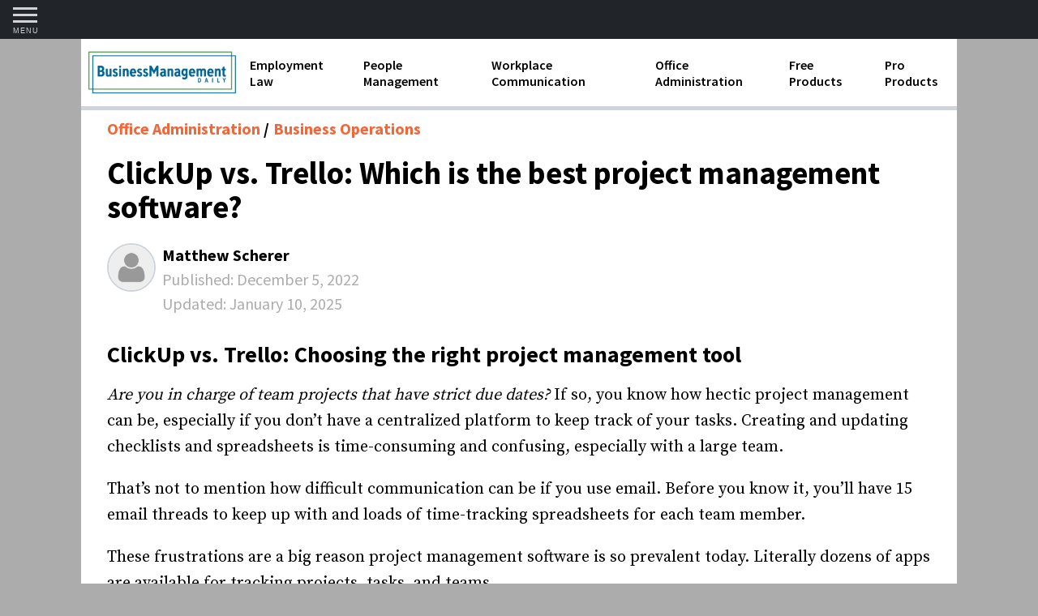

--- FILE ---
content_type: text/html; charset=UTF-8
request_url: https://www.businessmanagementdaily.com/69315/clickup-vs-trello-which-is-the-best-project-management-software/
body_size: 18947
content:
  <!doctype html>
<!--[if lt IE 7]>
<html class="no-js ie ie6 lt-ie9 lt-ie8 lt-ie7" lang="en-US">
<![endif]-->
<!--[if IE 7]>
<html class="no-js ie ie7 lt-ie9 lt-ie8" lang="en-US">
<![endif]-->
<!--[if IE 8]>
<html class="no-js ie ie8 lt-ie9" lang="en-US">
<![endif]-->
<!--[if gt IE 8]><!-->
<html class="no-js" lang="en-US">
<!--<![endif]-->

<head>
		
	<meta charset="UTF-8" />
	<meta http-equiv="Content-Type" content="text/html; charset=UTF-8" />
	<meta http-equiv="X-UA-Compatible" content="IE=edge">
	<meta name="viewport" content="width=device-width, initial-scale=1.0">
	<meta name="msvalidate.01" content="53798AEC90775534A91EA78989AA7D09">

	<link rel="stylesheet" href="https://www.cdn2024.businessmanagementdaily.com/app/themes/sage-bmd/resources/style.css" type="text/css" media="screen" />
	<link rel="pingback" href="https://www.businessmanagementdaily.com/wp/xmlrpc.php" />

		<link rel="preload" as="style" href="https://fonts.googleapis.com/css?family=Source+Sans+Pro:400,400i,600,600i,700,700i|Source+Serif+Pro:400,700&display=swap" onload="this.rel='stylesheet'">

		
	<link rel="apple-touch-icon" sizes="57x57" href="https://cdn.businessmanagementdaily.com/prod/bmd/main/assets/img/favicon/apple-icon-57x57.png">
	<link rel="apple-touch-icon" sizes="60x60" href="https://cdn.businessmanagementdaily.com/prod/bmd/main/assets/img/favicon/apple-icon-60x60.png">
	<link rel="apple-touch-icon" sizes="72x72" href="https://cdn.businessmanagementdaily.com/prod/bmd/main/assets/img/favicon/apple-icon-72x72.png">
	<link rel="apple-touch-icon" sizes="76x76" href="https://cdn.businessmanagementdaily.com/prod/bmd/main/assets/img/favicon/apple-icon-76x76.png">
	<link rel="apple-touch-icon" sizes="114x114" href="https://cdn.businessmanagementdaily.com/prod/bmd/main/assets/img/favicon/apple-icon-114x114.png">
	<link rel="apple-touch-icon" sizes="120x120" href="https://cdn.businessmanagementdaily.com/prod/bmd/main/assets/img/favicon/apple-icon-120x120.png">
	<link rel="apple-touch-icon" sizes="144x144" href="https://cdn.businessmanagementdaily.com/prod/bmd/main/assets/img/favicon/apple-icon-144x144.png">
	<link rel="apple-touch-icon" sizes="152x152" href="https://cdn.businessmanagementdaily.com/prod/bmd/main/assets/img/favicon/apple-icon-152x152.png">
	<link rel="apple-touch-icon" sizes="180x180" href="https://cdn.businessmanagementdaily.com/prod/bmd/main/assets/img/favicon/apple-icon-180x180.png">
	<link rel="icon" type="image/png" sizes="192x192"  href="https://cdn.businessmanagementdaily.com/prod/bmd/main/assets/img/favicon/android-icon-192x192.png">
	<link rel="icon" type="image/png" sizes="32x32" href="https://cdn.businessmanagementdaily.com/prod/bmd/main/assets/img/favicon/favicon-32x32.png">
	<link rel="icon" type="image/png" sizes="96x96" href="https://cdn.businessmanagementdaily.com/prod/bmd/main/assets/img/favicon/favicon-96x96.png">
	<link rel="icon" type="image/png" sizes="16x16" href="https://cdn.businessmanagementdaily.com/prod/bmd/main/assets/img/favicon/favicon-16x16.png">
	<link rel="manifest" href="https://cdn.businessmanagementdaily.com/prod/bmd/main/assets/img/favicon/manifest.json">
	<meta name="msapplication-TileColor" content="#ffffff">
	<meta name="msapplication-TileImage" content="https://cdn.businessmanagementdaily.com/prod/bmd/main/assets/img/favicon/ms-icon-144x144.png">
	<meta name="theme-color" content="#ffffff">

	<script>
                // Wait until a property is set before executing otherwise loop and try again 
                function whenAvailable(event, func) { 
                	var i = 10;
                	window.setTimeout(function() {
                		window[event] ? func(window[event]) : setTimeout(arguments.callee, i)
                		}, i)
                }</script><meta name='robots' content='index, follow, max-image-preview:large, max-snippet:-1, max-video-preview:-1' />

	
	<title>ClickUp vs. Trello: Find the Perfect Project Management Solution</title>
	<meta name="description" content="ClickUp vs. Trello: Find the perfect project management tool for your team&#039;s needs. Boost productivity and streamline collaboration." />
	<link rel="canonical" href="https://www.businessmanagementdaily.com/69315/clickup-vs-trello-which-is-the-best-project-management-software/" />
	<meta property="og:locale" content="en_US" />
	<meta property="og:type" content="article" />
	<meta property="og:title" content="ClickUp vs. Trello: Which is the best project management software?" />
	<meta property="og:description" content="ClickUp vs. Trello: Find the perfect project management tool for your team&#039;s needs. Boost productivity and streamline collaboration." />
	<meta property="og:url" content="https://www.businessmanagementdaily.com/69315/clickup-vs-trello-which-is-the-best-project-management-software/" />
	<meta property="og:site_name" content="Business Management Daily" />
	<meta property="article:published_time" content="2022-12-05T14:00:03+00:00" />
	<meta property="article:modified_time" content="2025-01-10T18:29:19+00:00" />
	<meta property="og:image" content="https://www.cdn2024.businessmanagementdaily.com/app/uploads/2022/12/11b7b92e-project-management-clickup-trello-1080x720px-1.png" />
	<meta property="og:image:width" content="1080" />
	<meta property="og:image:height" content="720" />
	<meta property="og:image:type" content="image/png" />
	<meta name="author" content="Matthew Scherer" />
	<meta name="twitter:card" content="summary_large_image" />
	<meta name="twitter:label1" content="Written by" />
	<meta name="twitter:data1" content="Matthew Scherer" />
	<meta name="twitter:label2" content="Est. reading time" />
	<meta name="twitter:data2" content="15 minutes" />
	<script type="application/ld+json" class="yoast-schema-graph">{"@context":"https://schema.org","@graph":[{"@type":"WebPage","@id":"https://www.businessmanagementdaily.com/69315/clickup-vs-trello-which-is-the-best-project-management-software/","url":"https://www.businessmanagementdaily.com/69315/clickup-vs-trello-which-is-the-best-project-management-software/","name":"ClickUp vs. Trello: Find the Perfect Project Management Solution","isPartOf":{"@id":"https://www.businessmanagementdaily.com/#website"},"primaryImageOfPage":{"@id":"https://www.businessmanagementdaily.com/69315/clickup-vs-trello-which-is-the-best-project-management-software/#primaryimage"},"image":{"@id":"https://www.businessmanagementdaily.com/69315/clickup-vs-trello-which-is-the-best-project-management-software/#primaryimage"},"thumbnailUrl":"https://www.cdn2024.businessmanagementdaily.com/app/uploads/2022/12/11b7b92e-project-management-clickup-trello-1080x720px-1.png","datePublished":"2022-12-05T14:00:03+00:00","dateModified":"2025-01-10T18:29:19+00:00","author":{"@id":"https://www.businessmanagementdaily.com/#/schema/person/9949cc73f5d82aaa7b11718b4fdb12da"},"description":"ClickUp vs. Trello: Find the perfect project management tool for your team's needs. Boost productivity and streamline collaboration.","breadcrumb":{"@id":"https://www.businessmanagementdaily.com/69315/clickup-vs-trello-which-is-the-best-project-management-software/#breadcrumb"},"inLanguage":"en-US","potentialAction":[{"@type":"ReadAction","target":["https://www.businessmanagementdaily.com/69315/clickup-vs-trello-which-is-the-best-project-management-software/"]}]},{"@type":"ImageObject","inLanguage":"en-US","@id":"https://www.businessmanagementdaily.com/69315/clickup-vs-trello-which-is-the-best-project-management-software/#primaryimage","url":"https://www.cdn2024.businessmanagementdaily.com/app/uploads/2022/12/11b7b92e-project-management-clickup-trello-1080x720px-1.png","contentUrl":"https://www.cdn2024.businessmanagementdaily.com/app/uploads/2022/12/11b7b92e-project-management-clickup-trello-1080x720px-1.png","width":1080,"height":720,"caption":"project-management-clickup-trello-1080x720px-1"},{"@type":"BreadcrumbList","@id":"https://www.businessmanagementdaily.com/69315/clickup-vs-trello-which-is-the-best-project-management-software/#breadcrumb","itemListElement":[{"@type":"ListItem","position":1,"name":"Home","item":"https://www.businessmanagementdaily.com/"},{"@type":"ListItem","position":2,"name":"ClickUp vs. Trello: Which is the best project management software?"}]},{"@type":"WebSite","@id":"https://www.businessmanagementdaily.com/#website","url":"https://www.businessmanagementdaily.com/","name":"Business Management Daily","description":"Build a productive workplace, avoid legal pitfalls and advance your career with our free products, pro products, and custom training for HR and managers.","potentialAction":[{"@type":"SearchAction","target":{"@type":"EntryPoint","urlTemplate":"https://www.businessmanagementdaily.com/?s={search_term_string}"},"query-input":{"@type":"PropertyValueSpecification","valueRequired":true,"valueName":"search_term_string"}}],"inLanguage":"en-US"},{"@type":"Person","@id":"https://www.businessmanagementdaily.com/#/schema/person/9949cc73f5d82aaa7b11718b4fdb12da","name":"Matthew Scherer","image":{"@type":"ImageObject","inLanguage":"en-US","@id":"https://www.businessmanagementdaily.com/#/schema/person/image/","url":"https://secure.gravatar.com/avatar/f90655820ce6f7261043334349113de8?s=96&d=mm&r=g","contentUrl":"https://secure.gravatar.com/avatar/f90655820ce6f7261043334349113de8?s=96&d=mm&r=g","caption":"Matthew Scherer"},"url":"https://www.businessmanagementdaily.com/author/matthew-scherer/"}]}</script>
	


<link rel='dns-prefetch' href='//a.omappapi.com' />
<link rel='dns-prefetch' href='//www.googletagmanager.com' />
<style id='wp-emoji-styles-inline-css' type='text/css'>

	img.wp-smiley, img.emoji {
		display: inline !important;
		border: none !important;
		box-shadow: none !important;
		height: 1em !important;
		width: 1em !important;
		margin: 0 0.07em !important;
		vertical-align: -0.1em !important;
		background: none !important;
		padding: 0 !important;
	}
</style>
<style id='global-styles-inline-css' type='text/css'>
body{--wp--preset--color--black: #000000;--wp--preset--color--cyan-bluish-gray: #abb8c3;--wp--preset--color--white: #ffffff;--wp--preset--color--pale-pink: #f78da7;--wp--preset--color--vivid-red: #cf2e2e;--wp--preset--color--luminous-vivid-orange: #ff6900;--wp--preset--color--luminous-vivid-amber: #fcb900;--wp--preset--color--light-green-cyan: #7bdcb5;--wp--preset--color--vivid-green-cyan: #00d084;--wp--preset--color--pale-cyan-blue: #8ed1fc;--wp--preset--color--vivid-cyan-blue: #0693e3;--wp--preset--color--vivid-purple: #9b51e0;--wp--preset--gradient--vivid-cyan-blue-to-vivid-purple: linear-gradient(135deg,rgba(6,147,227,1) 0%,rgb(155,81,224) 100%);--wp--preset--gradient--light-green-cyan-to-vivid-green-cyan: linear-gradient(135deg,rgb(122,220,180) 0%,rgb(0,208,130) 100%);--wp--preset--gradient--luminous-vivid-amber-to-luminous-vivid-orange: linear-gradient(135deg,rgba(252,185,0,1) 0%,rgba(255,105,0,1) 100%);--wp--preset--gradient--luminous-vivid-orange-to-vivid-red: linear-gradient(135deg,rgba(255,105,0,1) 0%,rgb(207,46,46) 100%);--wp--preset--gradient--very-light-gray-to-cyan-bluish-gray: linear-gradient(135deg,rgb(238,238,238) 0%,rgb(169,184,195) 100%);--wp--preset--gradient--cool-to-warm-spectrum: linear-gradient(135deg,rgb(74,234,220) 0%,rgb(151,120,209) 20%,rgb(207,42,186) 40%,rgb(238,44,130) 60%,rgb(251,105,98) 80%,rgb(254,248,76) 100%);--wp--preset--gradient--blush-light-purple: linear-gradient(135deg,rgb(255,206,236) 0%,rgb(152,150,240) 100%);--wp--preset--gradient--blush-bordeaux: linear-gradient(135deg,rgb(254,205,165) 0%,rgb(254,45,45) 50%,rgb(107,0,62) 100%);--wp--preset--gradient--luminous-dusk: linear-gradient(135deg,rgb(255,203,112) 0%,rgb(199,81,192) 50%,rgb(65,88,208) 100%);--wp--preset--gradient--pale-ocean: linear-gradient(135deg,rgb(255,245,203) 0%,rgb(182,227,212) 50%,rgb(51,167,181) 100%);--wp--preset--gradient--electric-grass: linear-gradient(135deg,rgb(202,248,128) 0%,rgb(113,206,126) 100%);--wp--preset--gradient--midnight: linear-gradient(135deg,rgb(2,3,129) 0%,rgb(40,116,252) 100%);--wp--preset--font-size--small: 13px;--wp--preset--font-size--medium: 20px;--wp--preset--font-size--large: 36px;--wp--preset--font-size--x-large: 42px;--wp--preset--spacing--20: 0.44rem;--wp--preset--spacing--30: 0.67rem;--wp--preset--spacing--40: 1rem;--wp--preset--spacing--50: 1.5rem;--wp--preset--spacing--60: 2.25rem;--wp--preset--spacing--70: 3.38rem;--wp--preset--spacing--80: 5.06rem;--wp--preset--shadow--natural: 6px 6px 9px rgba(0, 0, 0, 0.2);--wp--preset--shadow--deep: 12px 12px 50px rgba(0, 0, 0, 0.4);--wp--preset--shadow--sharp: 6px 6px 0px rgba(0, 0, 0, 0.2);--wp--preset--shadow--outlined: 6px 6px 0px -3px rgba(255, 255, 255, 1), 6px 6px rgba(0, 0, 0, 1);--wp--preset--shadow--crisp: 6px 6px 0px rgba(0, 0, 0, 1);}body { margin: 0; }.wp-site-blocks > .alignleft { float: left; margin-right: 2em; }.wp-site-blocks > .alignright { float: right; margin-left: 2em; }.wp-site-blocks > .aligncenter { justify-content: center; margin-left: auto; margin-right: auto; }:where(.is-layout-flex){gap: 0.5em;}:where(.is-layout-grid){gap: 0.5em;}body .is-layout-flow > .alignleft{float: left;margin-inline-start: 0;margin-inline-end: 2em;}body .is-layout-flow > .alignright{float: right;margin-inline-start: 2em;margin-inline-end: 0;}body .is-layout-flow > .aligncenter{margin-left: auto !important;margin-right: auto !important;}body .is-layout-constrained > .alignleft{float: left;margin-inline-start: 0;margin-inline-end: 2em;}body .is-layout-constrained > .alignright{float: right;margin-inline-start: 2em;margin-inline-end: 0;}body .is-layout-constrained > .aligncenter{margin-left: auto !important;margin-right: auto !important;}body .is-layout-constrained > :where(:not(.alignleft):not(.alignright):not(.alignfull)){margin-left: auto !important;margin-right: auto !important;}body .is-layout-flex{display: flex;}body .is-layout-flex{flex-wrap: wrap;align-items: center;}body .is-layout-flex > *{margin: 0;}body .is-layout-grid{display: grid;}body .is-layout-grid > *{margin: 0;}body{padding-top: 0px;padding-right: 0px;padding-bottom: 0px;padding-left: 0px;}a:where(:not(.wp-element-button)){text-decoration: underline;}.wp-element-button, .wp-block-button__link{background-color: #32373c;border-width: 0;color: #fff;font-family: inherit;font-size: inherit;line-height: inherit;padding: calc(0.667em + 2px) calc(1.333em + 2px);text-decoration: none;}.has-black-color{color: var(--wp--preset--color--black) !important;}.has-cyan-bluish-gray-color{color: var(--wp--preset--color--cyan-bluish-gray) !important;}.has-white-color{color: var(--wp--preset--color--white) !important;}.has-pale-pink-color{color: var(--wp--preset--color--pale-pink) !important;}.has-vivid-red-color{color: var(--wp--preset--color--vivid-red) !important;}.has-luminous-vivid-orange-color{color: var(--wp--preset--color--luminous-vivid-orange) !important;}.has-luminous-vivid-amber-color{color: var(--wp--preset--color--luminous-vivid-amber) !important;}.has-light-green-cyan-color{color: var(--wp--preset--color--light-green-cyan) !important;}.has-vivid-green-cyan-color{color: var(--wp--preset--color--vivid-green-cyan) !important;}.has-pale-cyan-blue-color{color: var(--wp--preset--color--pale-cyan-blue) !important;}.has-vivid-cyan-blue-color{color: var(--wp--preset--color--vivid-cyan-blue) !important;}.has-vivid-purple-color{color: var(--wp--preset--color--vivid-purple) !important;}.has-black-background-color{background-color: var(--wp--preset--color--black) !important;}.has-cyan-bluish-gray-background-color{background-color: var(--wp--preset--color--cyan-bluish-gray) !important;}.has-white-background-color{background-color: var(--wp--preset--color--white) !important;}.has-pale-pink-background-color{background-color: var(--wp--preset--color--pale-pink) !important;}.has-vivid-red-background-color{background-color: var(--wp--preset--color--vivid-red) !important;}.has-luminous-vivid-orange-background-color{background-color: var(--wp--preset--color--luminous-vivid-orange) !important;}.has-luminous-vivid-amber-background-color{background-color: var(--wp--preset--color--luminous-vivid-amber) !important;}.has-light-green-cyan-background-color{background-color: var(--wp--preset--color--light-green-cyan) !important;}.has-vivid-green-cyan-background-color{background-color: var(--wp--preset--color--vivid-green-cyan) !important;}.has-pale-cyan-blue-background-color{background-color: var(--wp--preset--color--pale-cyan-blue) !important;}.has-vivid-cyan-blue-background-color{background-color: var(--wp--preset--color--vivid-cyan-blue) !important;}.has-vivid-purple-background-color{background-color: var(--wp--preset--color--vivid-purple) !important;}.has-black-border-color{border-color: var(--wp--preset--color--black) !important;}.has-cyan-bluish-gray-border-color{border-color: var(--wp--preset--color--cyan-bluish-gray) !important;}.has-white-border-color{border-color: var(--wp--preset--color--white) !important;}.has-pale-pink-border-color{border-color: var(--wp--preset--color--pale-pink) !important;}.has-vivid-red-border-color{border-color: var(--wp--preset--color--vivid-red) !important;}.has-luminous-vivid-orange-border-color{border-color: var(--wp--preset--color--luminous-vivid-orange) !important;}.has-luminous-vivid-amber-border-color{border-color: var(--wp--preset--color--luminous-vivid-amber) !important;}.has-light-green-cyan-border-color{border-color: var(--wp--preset--color--light-green-cyan) !important;}.has-vivid-green-cyan-border-color{border-color: var(--wp--preset--color--vivid-green-cyan) !important;}.has-pale-cyan-blue-border-color{border-color: var(--wp--preset--color--pale-cyan-blue) !important;}.has-vivid-cyan-blue-border-color{border-color: var(--wp--preset--color--vivid-cyan-blue) !important;}.has-vivid-purple-border-color{border-color: var(--wp--preset--color--vivid-purple) !important;}.has-vivid-cyan-blue-to-vivid-purple-gradient-background{background: var(--wp--preset--gradient--vivid-cyan-blue-to-vivid-purple) !important;}.has-light-green-cyan-to-vivid-green-cyan-gradient-background{background: var(--wp--preset--gradient--light-green-cyan-to-vivid-green-cyan) !important;}.has-luminous-vivid-amber-to-luminous-vivid-orange-gradient-background{background: var(--wp--preset--gradient--luminous-vivid-amber-to-luminous-vivid-orange) !important;}.has-luminous-vivid-orange-to-vivid-red-gradient-background{background: var(--wp--preset--gradient--luminous-vivid-orange-to-vivid-red) !important;}.has-very-light-gray-to-cyan-bluish-gray-gradient-background{background: var(--wp--preset--gradient--very-light-gray-to-cyan-bluish-gray) !important;}.has-cool-to-warm-spectrum-gradient-background{background: var(--wp--preset--gradient--cool-to-warm-spectrum) !important;}.has-blush-light-purple-gradient-background{background: var(--wp--preset--gradient--blush-light-purple) !important;}.has-blush-bordeaux-gradient-background{background: var(--wp--preset--gradient--blush-bordeaux) !important;}.has-luminous-dusk-gradient-background{background: var(--wp--preset--gradient--luminous-dusk) !important;}.has-pale-ocean-gradient-background{background: var(--wp--preset--gradient--pale-ocean) !important;}.has-electric-grass-gradient-background{background: var(--wp--preset--gradient--electric-grass) !important;}.has-midnight-gradient-background{background: var(--wp--preset--gradient--midnight) !important;}.has-small-font-size{font-size: var(--wp--preset--font-size--small) !important;}.has-medium-font-size{font-size: var(--wp--preset--font-size--medium) !important;}.has-large-font-size{font-size: var(--wp--preset--font-size--large) !important;}.has-x-large-font-size{font-size: var(--wp--preset--font-size--x-large) !important;}
.wp-block-navigation a:where(:not(.wp-element-button)){color: inherit;}
:where(.wp-block-post-template.is-layout-flex){gap: 1.25em;}:where(.wp-block-post-template.is-layout-grid){gap: 1.25em;}
:where(.wp-block-columns.is-layout-flex){gap: 2em;}:where(.wp-block-columns.is-layout-grid){gap: 2em;}
.wp-block-pullquote{font-size: 1.5em;line-height: 1.6;}
</style>
<link rel='stylesheet' id='cig-contacts-css' href='https://www.cdn2024.businessmanagementdaily.com/app/plugins/wp-cig-contacts/public/css/cig-contacts-public.css?ver=1.0.0' type='text/css' media='all' />
<link rel='stylesheet' id='parent-style-css' href='https://www.cdn2024.businessmanagementdaily.com/app/themes/cig-sage-master/resources/style.css?ver=6.5.5' type='text/css' media='all' />
<link rel='stylesheet' id='sage/editor_2cae0ff8-css' href='https://www.cdn2024.businessmanagementdaily.com/app/themes/sage-bmd/dist/styles/editor_2cae0ff8.css' type='text/css' media='all' />
<link rel='stylesheet' id='sage/main_2cae0ff8-css' href='https://www.cdn2024.businessmanagementdaily.com/app/themes/sage-bmd/dist/styles/main_2cae0ff8.css' type='text/css' media='all' />




<script type="text/javascript" src="https://www.googletagmanager.com/gtag/js?id=G-1PKMKQYHQD" id="google_gtagjs-js" async></script>
<script type="text/javascript" id="google_gtagjs-js-after">
/* <![CDATA[ */
window.dataLayer = window.dataLayer || [];function gtag(){dataLayer.push(arguments);}
gtag("set","linker",{"domains":["www.businessmanagementdaily.com"]});
gtag("js", new Date());
gtag("set", "developer_id.dZTNiMT", true);
gtag("config", "G-1PKMKQYHQD");
/* ]]> */
</script>


<link rel="https://api.w.org/" href="https://www.businessmanagementdaily.com/wp-json/" /><link rel="alternate" type="application/json" href="https://www.businessmanagementdaily.com/wp-json/wp/v2/posts/69315" /><link rel="EditURI" type="application/rsd+xml" title="RSD" href="https://www.businessmanagementdaily.com/wp/xmlrpc.php?rsd" />
<meta name="generator" content="WordPress 6.5.5" />
<link rel='shortlink' href='https://www.businessmanagementdaily.com/?p=69315' />
<link rel="alternate" type="application/json+oembed" href="https://www.businessmanagementdaily.com/wp-json/oembed/1.0/embed?url=https%3A%2F%2Fwww.businessmanagementdaily.com%2F69315%2Fclickup-vs-trello-which-is-the-best-project-management-software%2F" />
<link rel="alternate" type="text/xml+oembed" href="https://www.businessmanagementdaily.com/wp-json/oembed/1.0/embed?url=https%3A%2F%2Fwww.businessmanagementdaily.com%2F69315%2Fclickup-vs-trello-which-is-the-best-project-management-software%2F&#038;format=xml" />
<meta name="generator" content="Site Kit by Google 1.134.0" /><script type="text/javascript">
var _cbn = window._cbn || [];
_cbn.push(['setPropertyId','bmd']);
_cbn.push(['setSessionTimeout',86400]);
_cbn.push(['setIgnoreParams',["campaigncode","mediacode","promotioncode"]]);
_cbn.push(['setAppendParams',["src","campaigncode"]]);
_cbn.push(['setFirstAttributionParams',["src"]]);
_cbn.push(['setCampaignStartParams',["cigx"]]);
_cbn.push(['setDebug',false]);
_cbn.push(['enableLinkTracking',true]);
_cbn.push(['trackRequest']);
(function() {
    var u = window.location.origin + '/';
    _cbn.push(['setTrackerUrl', u + 'collect']);
    var d = document,
        g = d.createElement('script'),
        s = d.getElementsByTagName('script')[0];
    g.type = 'text/javascript';
    g.async = true;
    g.defer = true;
    g.src = u + 'caliban.js';
    s.parentNode.insertBefore(g, s);
})();

</script>


<script type="text/javascript">
/* <![CDATA[ */

			( function( w, d, s, l, i ) {
				w[l] = w[l] || [];
				w[l].push( {'gtm.start': new Date().getTime(), event: 'gtm.js'} );
				var f = d.getElementsByTagName( s )[0],
					j = d.createElement( s ), dl = l != 'dataLayer' ? '&l=' + l : '';
				j.async = true;
				j.src = 'https://www.googletagmanager.com/gtm.js?id=' + i + dl;
				f.parentNode.insertBefore( j, f );
			} )( window, document, 'script', 'dataLayer', 'GTM-P4H9747' );
			
/* ]]> */
</script>




			</head>

<body class="post-template-default single single-post postid-69315 single-format-standard clickup-vs-trello-which-is-the-best-project-management-software sidebar-primary data-app data-index data-singular data-single data-single-post data-single-post-clickup-vs-trello-which-is-the-best-project-management-software media-bmd" data-template="base.twig">


<div id="global-nav-container">
	<div id="global-nav-inner">
		<nav id="global-nav">

			<div id="global-bmd-title">
				<a href="/">Business Management Daily</a>
			</div>

			<div class="vertical-nav">
				<ul class="nav-items">

											<li class="nav-item nav-item-employment-law nav-item-12 has-dropdown">
			<input id="nav-main-1" class="nav-item-toggle" type="checkbox" hidden/>
		<label for="nav-main-1">
			<a class="nav-link nav-link-employment-law has-children" href="https://www.businessmanagementdaily.com/employment-law/">
				Employment Law
			</a>
		</label>
		
			<ul id="child-nav-main-1" class="submenu">
							<li class="sub-nav-item sub-nav-item-9">
					<a href="https://www.businessmanagementdaily.com/employment-law/1099-forms-and-independent-contractors/" class="sub-nav-link">
						1099 Forms and Independent Contractors
					</a>
				</li>
							<li class="sub-nav-item sub-nav-item-11">
					<a href="https://www.businessmanagementdaily.com/employment-law/discrimination-and-harassment/" class="sub-nav-link">
						Discrimination and Harassment
					</a>
				</li>
							<li class="sub-nav-item sub-nav-item-13">
					<a href="https://www.businessmanagementdaily.com/employment-law/fmla-requirements/" class="sub-nav-link">
						FMLA requirements
					</a>
				</li>
							<li class="sub-nav-item sub-nav-item-16">
					<a href="https://www.businessmanagementdaily.com/employment-law/labor-laws/" class="sub-nav-link">
						Labor Laws
					</a>
				</li>
							<li class="sub-nav-item sub-nav-item-30">
					<a href="https://www.businessmanagementdaily.com/employment-law/overtime-and-flsa/" class="sub-nav-link">
						Overtime and FLSA
					</a>
				</li>
							<li class="sub-nav-item sub-nav-item-27">
					<a href="https://www.businessmanagementdaily.com/employment-law/termination/" class="sub-nav-link">
						Termination
					</a>
				</li>
					</ul>
	</li>											<li class="nav-item nav-item-people-management nav-item-22 has-dropdown">
			<input id="nav-main-2" class="nav-item-toggle" type="checkbox" hidden/>
		<label for="nav-main-2">
			<a class="nav-link nav-link-people-management has-children" href="https://www.businessmanagementdaily.com/people-management/">
				People Management
			</a>
		</label>
		
			<ul id="child-nav-main-2" class="submenu">
							<li class="sub-nav-item sub-nav-item-50">
					<a href="https://www.businessmanagementdaily.com/people-management/compensation-and-benefits/" class="sub-nav-link">
						Compensation and Benefits
					</a>
				</li>
							<li class="sub-nav-item sub-nav-item-51">
					<a href="https://www.businessmanagementdaily.com/people-management/employee-handbooks/" class="sub-nav-link">
						Employee handbooks
					</a>
				</li>
							<li class="sub-nav-item sub-nav-item-14">
					<a href="https://www.businessmanagementdaily.com/people-management/human-resources-development/" class="sub-nav-link">
						Human Resources Development
					</a>
				</li>
							<li class="sub-nav-item sub-nav-item-15">
					<a href="https://www.businessmanagementdaily.com/people-management/insubordination-and-employee-discipline/" class="sub-nav-link">
						Insubordination and Employee Discipline
					</a>
				</li>
							<li class="sub-nav-item sub-nav-item-69182">
					<a href="https://www.businessmanagementdaily.com/people-management/job-descriptions/" class="sub-nav-link">
						Job Descriptions
					</a>
				</li>
							<li class="sub-nav-item sub-nav-item-17">
					<a href="https://www.businessmanagementdaily.com/people-management/leadership-skills/" class="sub-nav-link">
						Leadership Skills
					</a>
				</li>
							<li class="sub-nav-item sub-nav-item-23">
					<a href="https://www.businessmanagementdaily.com/people-management/performance-reviews/" class="sub-nav-link">
						Performance Reviews
					</a>
				</li>
							<li class="sub-nav-item sub-nav-item-24">
					<a href="https://www.businessmanagementdaily.com/people-management/recruiting-and-hiring/" class="sub-nav-link">
						Recruiting and Hiring
					</a>
				</li>
					</ul>
	</li>											<li class="nav-item nav-item-workplace-communication nav-item-28 has-dropdown">
			<input id="nav-main-3" class="nav-item-toggle" type="checkbox" hidden/>
		<label for="nav-main-3">
			<a class="nav-link nav-link-workplace-communication has-children" href="https://www.businessmanagementdaily.com/workplace-communication/">
				Workplace Communication
			</a>
		</label>
		
			<ul id="child-nav-main-3" class="submenu">
							<li class="sub-nav-item sub-nav-item-10">
					<a href="https://www.businessmanagementdaily.com/workplace-communication/business-etiquette/" class="sub-nav-link">
						Business Etiquette
					</a>
				</li>
							<li class="sub-nav-item sub-nav-item-26">
					<a href="https://www.businessmanagementdaily.com/workplace-communication/teamwork/" class="sub-nav-link">
						Teamwork
					</a>
				</li>
							<li class="sub-nav-item sub-nav-item-29">
					<a href="https://www.businessmanagementdaily.com/workplace-communication/workplace-conflict/" class="sub-nav-link">
						Workplace Conflict
					</a>
				</li>
					</ul>
	</li>											<li class="nav-item nav-item-office-administration nav-item-19 has-dropdown">
			<input id="nav-main-4" class="nav-item-toggle" type="checkbox" hidden/>
		<label for="nav-main-4">
			<a class="nav-link nav-link-office-administration has-children" href="https://www.businessmanagementdaily.com/office-administration/">
				Office Administration
			</a>
		</label>
		
			<ul id="child-nav-main-4" class="submenu">
							<li class="sub-nav-item sub-nav-item-52">
					<a href="https://www.businessmanagementdaily.com/office-administration/business-operations/" class="sub-nav-link">
						Business Operations
					</a>
				</li>
							<li class="sub-nav-item sub-nav-item-18">
					<a href="https://www.businessmanagementdaily.com/office-administration/minute-taking/" class="sub-nav-link">
						Minute Taking
					</a>
				</li>
							<li class="sub-nav-item sub-nav-item-20">
					<a href="https://www.businessmanagementdaily.com/office-administration/office-organization/" class="sub-nav-link">
						Office Organization
					</a>
				</li>
							<li class="sub-nav-item sub-nav-item-21">
					<a href="https://www.businessmanagementdaily.com/office-administration/payroll/" class="sub-nav-link">
						Payroll
					</a>
				</li>
							<li class="sub-nav-item sub-nav-item-25">
					<a href="https://www.businessmanagementdaily.com/office-administration/standard-operating-procedures/" class="sub-nav-link">
						Standard Operating Procedures
					</a>
				</li>
					</ul>
	</li>											<li class="nav-item nav-item-free-products nav-item-84">
				<a class="nav-link nav-link-free-products" href="/free-products">
				Free Products
			</a>
	
	</li>											<li class="nav-item nav-item-pro-products nav-item-83">
				<a class="nav-link nav-link-pro-products" href="/pro-products">
				Pro Products
			</a>
	
	</li>					
											<li class="nav-item nav-item-training-pass nav-item-60117">
				<a class="nav-link nav-link-training-pass" href="https://training.businessmanagementdaily.com/7249/training-pass-stay-legally-compliant-avoid-hr-spots/">
				Training Pass
			</a>
	
	</li>											<li class="nav-item nav-item-all-articles nav-item-60259">
				<a class="nav-link nav-link-all-articles" href="/articles">
				All Articles
			</a>
	
	</li>											<li class="nav-item nav-item-about-us nav-item-60115">
				<a class="nav-link nav-link-about-us" href="https://www.businessmanagementdaily.com/about-us/">
				About Us
			</a>
	
	</li>											<li class="nav-item nav-item-guest-posting nav-item-69132">
				<a class="nav-link nav-link-guest-posting" href="https://www.businessmanagementdaily.com/guest-posting/">
				Guest Posting
			</a>
	
	</li>											<li class="nav-item nav-item-subscribe nav-item-70638">
				<a class="nav-link nav-link-subscribe" href="https://www.businessmanagementdaily.com/subscribe/">
				Subscribe
			</a>
	
	</li>					
				</ul>
			</div>
		</nav>
	</div>
</div> 
<nav id="top-nav" class="top-nav top-nav-container">
	<div class="hamburger-menu">
		<div class="hamburger">
			<input id="navigation-checkbox" class="navigation-checkbox" type="checkbox" autocomplete="off">
			<label id="offcanvas-menu-btn" class="navigation-toggle" for="navigation-checkbox">
				<span class="navigation-toggle-icon"></span>
				<span class="navigation-toggle-label">Menu</span>
			</label>
		</div>
	</div>

	<div class="nav-subscribe">
					</div>
</nav>
 

<main role="main" class="main-wrapper">

	<header class="header">
	<div class="menu-container">
		<div class="hdr-logo" role="banner">
			<a href="/" rel="home">
				<img src="https://cdn.businessmanagementdaily.com/prod/bmd/main/assets/img/logos/LOGOS-02.png" width="1200" height="500"
					 alt="Business Management Daily logo" title="Business Management Daily"/>
			</a>
		</div>

		<div id="primary-nav-container">
	<nav id="primary-nav">
		<div class="horizontal-nav">
			<ul class="primary-nav-items">
									<li class="product-item nav-item-12 has-dropdown">
						<label for="nav-1">
							<a class="nav-link" href="https://www.businessmanagementdaily.com/employment-law/">
								Employment Law
							</a>
						</label>
													<ul id="child-nav-1" class="submenu">
																	<li class="sub-nav-item sub-nav-item-9">
										<a href="https://www.businessmanagementdaily.com/employment-law/1099-forms-and-independent-contractors/" class="sub-nav-link">
											1099 Forms and Independent Contractors
										</a>
									</li>
																	<li class="sub-nav-item sub-nav-item-11">
										<a href="https://www.businessmanagementdaily.com/employment-law/discrimination-and-harassment/" class="sub-nav-link">
											Discrimination and Harassment
										</a>
									</li>
																	<li class="sub-nav-item sub-nav-item-13">
										<a href="https://www.businessmanagementdaily.com/employment-law/fmla-requirements/" class="sub-nav-link">
											FMLA requirements
										</a>
									</li>
																	<li class="sub-nav-item sub-nav-item-16">
										<a href="https://www.businessmanagementdaily.com/employment-law/labor-laws/" class="sub-nav-link">
											Labor Laws
										</a>
									</li>
																	<li class="sub-nav-item sub-nav-item-30">
										<a href="https://www.businessmanagementdaily.com/employment-law/overtime-and-flsa/" class="sub-nav-link">
											Overtime and FLSA
										</a>
									</li>
																	<li class="sub-nav-item sub-nav-item-27">
										<a href="https://www.businessmanagementdaily.com/employment-law/termination/" class="sub-nav-link">
											Termination
										</a>
									</li>
															</ul>
											</li>
									<li class="product-item nav-item-22 has-dropdown">
						<label for="nav-2">
							<a class="nav-link" href="https://www.businessmanagementdaily.com/people-management/">
								People Management
							</a>
						</label>
													<ul id="child-nav-2" class="submenu">
																	<li class="sub-nav-item sub-nav-item-50">
										<a href="https://www.businessmanagementdaily.com/people-management/compensation-and-benefits/" class="sub-nav-link">
											Compensation and Benefits
										</a>
									</li>
																	<li class="sub-nav-item sub-nav-item-51">
										<a href="https://www.businessmanagementdaily.com/people-management/employee-handbooks/" class="sub-nav-link">
											Employee handbooks
										</a>
									</li>
																	<li class="sub-nav-item sub-nav-item-14">
										<a href="https://www.businessmanagementdaily.com/people-management/human-resources-development/" class="sub-nav-link">
											Human Resources Development
										</a>
									</li>
																	<li class="sub-nav-item sub-nav-item-15">
										<a href="https://www.businessmanagementdaily.com/people-management/insubordination-and-employee-discipline/" class="sub-nav-link">
											Insubordination and Employee Discipline
										</a>
									</li>
																	<li class="sub-nav-item sub-nav-item-69182">
										<a href="https://www.businessmanagementdaily.com/people-management/job-descriptions/" class="sub-nav-link">
											Job Descriptions
										</a>
									</li>
																	<li class="sub-nav-item sub-nav-item-17">
										<a href="https://www.businessmanagementdaily.com/people-management/leadership-skills/" class="sub-nav-link">
											Leadership Skills
										</a>
									</li>
																	<li class="sub-nav-item sub-nav-item-23">
										<a href="https://www.businessmanagementdaily.com/people-management/performance-reviews/" class="sub-nav-link">
											Performance Reviews
										</a>
									</li>
																	<li class="sub-nav-item sub-nav-item-24">
										<a href="https://www.businessmanagementdaily.com/people-management/recruiting-and-hiring/" class="sub-nav-link">
											Recruiting and Hiring
										</a>
									</li>
															</ul>
											</li>
									<li class="product-item nav-item-28 has-dropdown">
						<label for="nav-3">
							<a class="nav-link" href="https://www.businessmanagementdaily.com/workplace-communication/">
								Workplace Communication
							</a>
						</label>
													<ul id="child-nav-3" class="submenu">
																	<li class="sub-nav-item sub-nav-item-10">
										<a href="https://www.businessmanagementdaily.com/workplace-communication/business-etiquette/" class="sub-nav-link">
											Business Etiquette
										</a>
									</li>
																	<li class="sub-nav-item sub-nav-item-26">
										<a href="https://www.businessmanagementdaily.com/workplace-communication/teamwork/" class="sub-nav-link">
											Teamwork
										</a>
									</li>
																	<li class="sub-nav-item sub-nav-item-29">
										<a href="https://www.businessmanagementdaily.com/workplace-communication/workplace-conflict/" class="sub-nav-link">
											Workplace Conflict
										</a>
									</li>
															</ul>
											</li>
									<li class="product-item nav-item-19 has-dropdown">
						<label for="nav-4">
							<a class="nav-link" href="https://www.businessmanagementdaily.com/office-administration/">
								Office Administration
							</a>
						</label>
													<ul id="child-nav-4" class="submenu">
																	<li class="sub-nav-item sub-nav-item-52">
										<a href="https://www.businessmanagementdaily.com/office-administration/business-operations/" class="sub-nav-link">
											Business Operations
										</a>
									</li>
																	<li class="sub-nav-item sub-nav-item-18">
										<a href="https://www.businessmanagementdaily.com/office-administration/minute-taking/" class="sub-nav-link">
											Minute Taking
										</a>
									</li>
																	<li class="sub-nav-item sub-nav-item-20">
										<a href="https://www.businessmanagementdaily.com/office-administration/office-organization/" class="sub-nav-link">
											Office Organization
										</a>
									</li>
																	<li class="sub-nav-item sub-nav-item-21">
										<a href="https://www.businessmanagementdaily.com/office-administration/payroll/" class="sub-nav-link">
											Payroll
										</a>
									</li>
																	<li class="sub-nav-item sub-nav-item-25">
										<a href="https://www.businessmanagementdaily.com/office-administration/standard-operating-procedures/" class="sub-nav-link">
											Standard Operating Procedures
										</a>
									</li>
															</ul>
											</li>
									<li class="product-item nav-item-84">
						<label for="nav-5">
							<a class="nav-link" href="/free-products">
								Free Products
							</a>
						</label>
											</li>
									<li class="product-item nav-item-83">
						<label for="nav-6">
							<a class="nav-link" href="/pro-products">
								Pro Products
							</a>
						</label>
											</li>
							</ul>
		</div>
	</nav>
</div>

	</div>
</header>
 
	
	
	<div class="main-container">
		<section id="content" role="main" class="content-wrapper">

				<div class="content-wrapper single">
		
		
		<article class="post-type-post" id="post-69315" data-id="69315">
			<section class="article-content">

				<div class="crumb-category-container">
											<a class="category-item" href="https://www.businessmanagementdaily.com/office-administration/">
							Office Administration
						</a>
											<a class="category-item" href="https://www.businessmanagementdaily.com/office-administration/business-operations/">
							Business Operations
						</a>
									</div>

				<h1 class="article-h1">ClickUp vs. Trello: Which is the best project management software?</h1>

				<div class="post-meta-container">

	<div class="author-container">
		<div class="author-avatar"><img alt="Matthew Scherer" width="60" height="60" class="avatar avatar-60 photo" avatar="Matthew Scherer" src="https://www.cdn2024.businessmanagementdaily.com/app/uploads/avatars/veLkQXmG5BE/vev0h0NDgwLc-100x100.jpg" onerror="this.onerror=null;this.src='https://cdn.businessmanagementdaily.com/prod/bmd/main/assets/img/users/default_avatar.jpg';"></div>

		<div class="meta-data">
			<div class="author-name"><a href="https://www.businessmanagementdaily.com/author/matthew-scherer/">Matthew Scherer</a></div>
			<div class="post-date">
							Published: <span class="post-date-published">December 5, 2022</span>
				<br>
				Updated: <span class="post-date-modified">January 10, 2025</span>
						</div>
		</div>

	</div>

	<div class="print-pdf">
		
<div id="om-d3mfzlcsouf5zkjibqdr-holder"></div>
<script>(function(d,u,ac){var s=d.createElement('script');s.type='text/javascript';s.src='https://a.omappapi.com/app/js/api.min.js';s.async=true;s.dataset.user=u;s.dataset.campaign=ac;d.getElementsByTagName('head')[0].appendChild(s);})(document,51962,'d3mfzlcsouf5zkjibqdr');</script>

	</div>

</div>

								<div class="single-body">
					<h3>ClickUp vs. Trello: Choosing the right project management tool</h3>
<p><em>Are you in charge of team projects that have strict due dates? </em>If so, you know how hectic project management can be, especially if you don’t have a centralized platform to keep track of your tasks. Creating and updating checklists and spreadsheets is time-consuming and confusing, especially with a large team.</p>
<p>That’s not to mention how difficult communication can be if you use email. Before you know it, you’ll have 15 email threads to keep up with and loads of time-tracking spreadsheets for each team member.</p>
<p>These frustrations are a big reason project management software is so prevalent today. Literally dozens of apps are available for tracking projects, tasks, and teams.</p>
<p>Out of all the platforms out there, <strong>ClickUp </strong>and <strong>Trello </strong>are two of the most popular choices for both small and large companies. Trello is a task management powerhouse that uses Kanban boards to visualize workflows, and ClickUp is a fierce newcomer taking over the project management space by storm.</p>
<div id="om-ymv1cbsmfphrjq8svcqc-holder"></div>
<script>(function(d,u,ac){var s=d.createElement('script');s.type='text/javascript';s.src='https://a.omappapi.com/app/js/api.min.js';s.async=true;s.dataset.user=u;s.dataset.campaign=ac;d.getElementsByTagName('head')[0].appendChild(s);})(document,51962,'ymv1cbsmfphrjq8svcqc');</script>

<div id="om-xlcd8ndg8aae6d7o5qlz-holder"></div>
<script>(function(d,u,ac){var s=d.createElement('script');s.type='text/javascript';s.src='https://a.omappapi.com/app/js/api.min.js';s.async=true;s.dataset.user=u;s.dataset.campaign=ac;d.getElementsByTagName('head')[0].appendChild(s);})(document,51962,'xlcd8ndg8aae6d7o5qlz');</script>

<p><em>Yet, how do you know which one is right for your business?</em></p>
<p>After all, while the programs have a few similarities in some areas, they are <strong>drastically different platforms offering unique advantages for certain businesses</strong>. <br />
<br />
That’s why I’m comparing ClickUp vs. Trello to see which program offers the best features, customer support, and pricing — so read on to learn more.</p>
<h3>What is Trello?</h3>
<p><a class="editor-rtfLink" href="http://www.trello.com/" target="_blank" rel="noopener">Trello</a> was first imagined in 2011 by the New York software company Glitch as a list-making and collaboration tool. It became an official company in 2014 and was bought by Australian software leaders Atlassian (creators of Jira) in 2017.</p>
<p>Trello is an extremely user-friendly tool that primarily uses Kanban boards to organize projects, tasks, subtasks, and deadlines. It boasts an intuitive interface that’s clean and easy to get used to—even without a tutorial.</p>
<p>While Trello lacks an abundance of features, that only adds to its simplicity and ease of use, which is one of its most significant selling points. There’s also a razor-sharp focus on the features it does have, which are quite powerful and refined.</p>
<p><em>It’s the equivalent of a restaurant offering only a few menu items but knocking those dishes out of the park</em>.</p>
<p>Yet, there’s no denying that Trello lacks the more in-depth project management features of other apps like ClickUp and Asana. For example, Trello lacks advanced features like task dependencies, budget data input, and data visualizations beyond the board view (i.e., calendar view, Gantt charts, etc.).</p>
<h4>Trello Power-Ups</h4>
<p>While Trello&#8217;s original version lacks more advanced features, power-ups allow for the addition of extra features and functionality.</p>
<p><em>What are those?</em></p>
<p>They’re Trello’s version of add-ons that add new features such as Gantt charts, a file viewer, calendars, threaded comments, and many more.</p>
<p>While it is handy that you can beef up Trello in this fashion, there are two things to note here.</p>
<p>First, most of these power-ups require paid subscriptions, which makes Trello cost more (even if you’re using the free version). While the occasional power-up won’t damage your budget much, they start to add up after using more than a few.</p>
<p>What’s worse, most of these power-ups are already <strong>features for other platforms, such as ClickUp and Asana</strong>.</p>
<p>Next, <em>only some power-ups come from the official team at Trello</em>. Most of the power-ups come from third parties, which can be hit-or-miss regarding quality. <br />
<br />
As a rule of thumb, if you download any Trello power-ups, ensure they’re from Trello’s team. If not, read many user reviews to ensure it’s a quality add-on.</p>
<h3>What is ClickUp?</h3>
<p><a class="editor-rtfLink" href="http://www.clickup.com/" target="_blank" rel="noopener">ClickUp</a> views itself as the newcomer and the underdog in the project management software space, but that doesn’t mean they’re losing the race.</p>
<p>Quite the opposite, in fact, as ClickUp has quickly become one of the most popular (and highly reviewed) project management tools in use today.</p>
<p>The team behind ClickUp took a unique approach to the software, viewing it as a WorkOS (workplace operating system) rather than a project management software.</p>
<p>As such, ClickUp has some of the most intricate and advanced features, such as digital whiteboards, mind maps, budget data, and 2-factor authentication, to keep all your data safe. <br />
<br />
To quote the company, they position themselves as ‘<em>the one app to replace them all</em>,’ which is certainly a testament to their ambition.</p>
<p>Despite its robust features, ClickUp remains user-friendly and easy to understand, which is a plus. While there is a bit of a learning curve at first, you should get the hang of the platform after viewing a few tutorials (and its free demo video).</p>
<p>A huge win for ClickUp is its fantastic free version, as it contains many perks that other programs include in paid plans, such as automation and 24/7 customer support.</p>
<p>The platform can accommodate small teams working on a singular project and larger teams working on multiple projects that require dependencies.</p>
<p>The primary building blocks of ClickUp are <strong>workspaces, spaces, </strong>and <strong>lists</strong>. This forms a hierarchy that contains all its project management solutions and tools that are easy to understand.</p>
<p>ClickUp is also highly customizable, so you can manage your projects however you want without having to adhere to a rigid formula.</p>
<h4>ClickApps</h4>
<p>Much like Trello, ClickUp also has add-ons that connect new features and functions to the program. Instead of power-ups, ClickUp calls them ClickApps, and they add things like custom task IDs, tags, custom fields, and collaborative editing.</p>
<p>Unlike Trello, ClickUp&#8217;s base version (even its free version) includes many advanced features. As such, the add-ons here are a bit more in-depth than Trello&#8217;s.</p>
<p>For instance, Trello has power-ups for features already included in ClickUp, such as a calendar view and document editor. ClickUp, on the other hand, has add-ons that no other platform offers, such as <strong>screen recording </strong>and <strong>automated sprints</strong>.</p>
<h3>ClickUp vs. Trello: Primary Differences</h3>
<p>Since ClickUp and Trello are both project management platforms, it’s only natural that they share many similarities.</p>
<p>Both programs feature tools for team collaboration, task prioritization, instant messaging, linking documents, adding images, and both feature free versions (that contain automation builders).</p>
<h4>Yet, the two platforms share more differences than similarities, including:</h4>
<ul>
	<li>
<p><strong>ClickUp </strong>offers multiple dashboard views, including lists, calendars, boards, and Gantt charts, whereas Trello only uses Kanban boards by default (Gantt charts and calendars are only possible through power-ups).</p>
</li>
	<li>
<p><strong>Trello’s </strong>interface is straightforward and effortless to use, with drag-and-drop controls and a singular board view. As such, users can start using it immediately, whereas <strong>ClickUp</strong> has more of a learning curve due to its more advanced features and visualizations.</p>
</li>
	<li>
<p><strong>ClickUp</strong>’s free plan includes almost all of its primary features, while <strong>Trello’s</strong> free version is pretty limited.</p>
</li>
	<li>
<p><strong>ClickUp</strong> has time tracking, task dependencies, and burndown charts; Trello does not.</p>
</li>
</ul>
<p>As you can see, the platforms differ in quite a few ways, which should factor into your decision on which to use.</p>
<h4>What types of businesses are best for each platform?</h4>
<p>ClickUp is a fantastic choice for small and large businesses due to its incredible free version and in-depth features.</p>
<p>The only limitation of the free plan is you can only have <strong>five</strong> active projects at a time. If your team regularly tackles dozens of projects at a time, you’ll need to consider one of its paid plans (which are still affordable).</p>
<p>While Trello’s free version isn’t as robust, its Standard plan is only $5 per month, which is one of the cheaper plans out there. Other programs like Asana charge $10+ per month. However, ClickUp’s first paid plan also runs $5, so the platforms are truly neck-and-neck in pricing.</p>
<h4><strong><em>Which types of businesses will benefit from choosing Trello over ClickUp?</em></strong></h4>
<p>Trello is the way to go if <strong>you’re only after basic project management tools and don’t want to spend much time learning a new program</strong>.</p>
<p>That’s why loads of freelancers, entrepreneurs, and startups use Trello to keep track of their daily tasks with ease (and without the use of tutorials).</p>
<h3>Comparing features: ClickUp</h3>
<p>Now that you’re more familiar with both programs, let’s deeply dive into their primary features. We’ll start with ClickUp, an extensive workplace operating system that offers:</p>
<ul>
	<li>
<p>Project and task management tools</p>
</li>
	<li>
<p>A client portal for customer relationship management (CRM)</p>
</li>
	<li>
<p>Team collaboration tools</p>
</li>
	<li>
<p>Budget management</p>
</li>
	<li>
<p>Time tracking and expense tracking</p>
</li>
	<li>
<p>Customizable project templates</p>
</li>
	<li>
<p>Cost-to-completion tracking</p>
</li>
</ul>
<p>With all these features, it’s easy to see why ClickUp brands itself as a WorkOS instead of strictly a project management tool. You can use ClickUp to manage your budget, keep up with clients, track expenses, and integrate with your existing business workflows.</p>
<h4>The ClickUp Interface</h4>
<p>At first glance, ClickUp’s interface can seem a tad confusing. It’s definitely a bit overwhelming until you figure out how its hierarchy works. Once you crack it, though, it becomes a highly intuitive and user-friendly program.</p>
<p>Here’s a quick overview of how to make sense of the ClickUp dashboard:</p>
<ul>
	<li>
<p>The left side contains the main navigation menu, which allows you to view and switch between <strong>tasks, projects</strong>, and <strong>notifications</strong>.</p>
</li>
	<li>
<p>Next is another menu with your <strong>lists, folders, </strong>and <strong>spaces</strong>.</p>
</li>
	<li>
<p>The main view, to the right, contains your <strong>tasks</strong>, including the deadline, assignee, priority level, and any additional information (documents, attachments, links, etc.).</p>
</li>
	<li>
<p>Above the main area is a bar that lets you switch your dashboard view. Options include <strong>a list, board, Gantt chart, </strong>and more.</p>
</li>
</ul>
<p>That’s how the ClickUp interface works in a nutshell, and using it will become second nature after a while.</p>
<p>There’s also a mobile app that lets you keep track of your projects while on the go. It contains almost all the features and views of the desktop version. Yet, the Gantt chart view is difficult to see on a smaller screen, so it’s best to stick to list and calendar views when on mobile.</p>
<h4>ClickUp Docs</h4>
<p>Unlike Trello (and other platforms like Asana), ClickUp has a built-in document editor that allows you to create documents specifically for your tasks.</p>
<p>Most other project management solutions will require you to attach or link to external documents created in Word or Google Docs.</p>
<p>It’s a surprisingly robust document editor to boot, with plenty of styling options (you can even create wikis with nested pages). You can add images, embed bookmarks, create tables, and even collaborate with other team members on documents in real-time.</p>
<p>You can tag team members in your documents, leave them comments, and even convert text into trackable tasks and action items you can assign to your team.</p>
<p>Even better, you can connect these documents to your tasks and workflows – meaning you can update statuses and assign tasks straight from the document editor.</p>
<p>There are even privacy controls to protect your documents, as you can easily manage permissions for guests, team members, and the public. So if you have valuable information about new products in your documents, you can keep it private, so nothing leaks out.</p>
<h4>Digital Whiteboards</h4>
<p>Another unique feature of ClickUp is its virtual whiteboard, which you can use to brainstorm with your team and visualize your ideas in real-time.</p>
<p>There’s a reason why corporate teams love to put on their thinking caps around a whiteboard. It’s because being able to draw and doodle is a fantastic way to convey your ideas visually, which others will find easier to comprehend than if you just stated them out loud.</p>
<p>Now you can recreate that magic in a virtual space.</p>
<p>Besides being able to draw, you can add sticky notes and create a mindmap for new projects and ideas.</p>
<h4>Integrations</h4>
<p>The best project management tools are ones that can integrate with your existing toolset. ClickUp does not disappoint in this regard, as it’s able to integrate with <strong>over 1,000 apps and tools</strong>, including:</p>
<ul>
	<li>
<p>Slack</p>
</li>
	<li>
<p>HubSpot</p>
</li>
	<li>
<p>Zapier</p>
</li>
	<li>
<p>DropBox</p>
</li>
	<li>
<p>Google Drive</p>
</li>
	<li>
<p>OneDrive</p>
</li>
	<li>
<p>Harvest</p>
</li>
	<li>
<p>Outlook</p>
</li>
	<li>
<p>Zoom</p>
</li>
	<li>
<p>Microsoft Office 365</p>
</li>
	<li>
<p>Many others</p>
</li>
</ul>
<p>Given the wide variety of programs, ClickUp is compatible with, you shouldn’t have any trouble including it in your workflows. For instance, you can integrate Slack with ClickUp to send messages to your team from one spot.</p>
<h3>Comparing Features: Trello</h3>
<p>Now let’s look at what Trello offers out-of-the-box (we won’t be looking at any power-ups).</p>
<p>Trello has three primary ‘building blocks’—its <strong>boards, lists, </strong>and <strong>cards</strong>.</p>
<p>Boards represent individual projects, cards represent tasks, and lists represent the stages of each task. This simple formula can be used to track all projects, including straightforward day-to-day tasks.</p>
<p>There are also <strong>members, due dates, attachments, </strong>and <strong>checklists</strong> you can use to manage tasks.</p>
<p>Members are your assignees/employees; you assign them <strong>cards</strong> (tasks) containing <strong>due dates </strong>and <strong>attachments</strong>.</p>
<p>You can attach PDFs, PNGs, docs, card covers (images for each task), and many more. The only limitation you’ll have is a 10 MB file limit per attachment if you’re on the free plan. If you’re a paid member, you’ll have a bit more wiggle room, with a 250 MB limit for each attachment.</p>
<h4>Trello’s Interface</h4>
<p>Trello’s interface is its strongest selling point, as it’s extremely clean and easy to figure out. Its main dashboard contains all your boards at a glance, and there’s an ‘Add’ button for adding new projects, boards, and teams.</p>
<p>You can also customize the board background image and headings, granting you the freedom to set up Trello as you want it.</p>
<p>So, if you find the default background image too distracting, don’t fret—you can easily change it.</p>
<p>To check out a task, click on a kanban board to see all the tasks (cards) for that particular project.</p>
<p>Much like ClickUp, Trello also offers a <strong>mobile app</strong> you can use to keep track of your tasks and boards wherever you are. As a bonus, there aren’t any features that are hard to see on smaller screens, which is a plus.</p>
<h4>Trello’s Project Management Tools</h4>
<p>The primary tools Trello has to offer are boards, cards, and lists. A board represents a project, and you create cards to represent tasks within it.</p>
<p>You can also arrange the cards in a list, such as <strong>To Do, Doing, </strong>and <strong>Done</strong>, or whichever titles you prefer, as they’re all customizable.</p>
<p>To change a card&#8217;s status, drag and drop it between your lists.</p>
<p>As stated before, it’s a straightforward way to manage projects, yet it can be highly effective, especially for freelancers and small teams.</p>
<p>Due dates are project deadlines, and they appear on every card so assignees know when to complete their work.</p>
<p><strong>Checklists</strong> are another task management tool you can use on Trello. They help you break larger tasks into smaller ones. For instance, a checklist can represent a series of smaller tasks that need to be completed before the primary task is considered complete.</p>
<p>In that way, you can use checklists to compensate for Trello’s lack of task dependencies, although this is a somewhat cumbersome workaround.</p>
<p>Regarding integrations, Trello works with over <strong>200 apps</strong>, including mainstays like Zapier, Slack, Google Drive, and Salesforce.</p>
<h4>Butler: Trello’s Automation Assistant</h4>
<p>A unique feature Trello has going for it is Butler, a built-in automation assistant you can program to knock out repetitive tasks automatically.</p>
<p>No-code automation is excellent news for project managers unfamiliar with programming languages who want to automate tasks.</p>
<p>By using a series of rules, commands, and buttons, users can automate virtually any task within Trello, thanks to Butler’s help. It works by setting a series of conditions to trigger the automation, such as:</p>
<ul>
	<li>
<p>Automatically move a card to ‘Complete’ once the checklist is completed.</p>
</li>
	<li>
<p>Marking the due date as ‘Complete’ when a task is done.</p>
</li>
</ul>
<p>As a bonus, Butler pays attention to everything you do within Trello. After monitoring your habits, it will suggest ways to save time by automating your most repetitive recurring tasks.</p>
<h3>ClickUp vs. Trello: Customer Support</h3>
<p>ClickUp offers outstanding customer service to all users, even those on the free plan. Whenever you download the program, you get access to a free demo video that you can (and should) watch before getting started.</p>
<p>Support-wise, they offer:</p>
<ul>
	<li>
<p>An extensive knowledge base</p>
</li>
	<li>
<p>Question &amp; answer center (FAQs)</p>
</li>
	<li>
<p>Instant chat (24/7 live support)</p>
</li>
	<li>
<p>Email</p>
</li>
</ul>
<p>As you can see, you’ll have many resources to choose from should you need help with ClickUp.</p>
<p>Trello’s customer support isn’t nearly as robust as ClickUp&#8217;s. On the free plan, you can only contact their team via email. Even on their paid versions, you only gain access to a basic knowledge base and community forum.</p>
<p>In this regard, ClickUp is the clear winner due to the variety of resources it provides and its 24/7 live support.</p>
<h3>Pricing: ClickUp</h3>
<p>Now let’s take a look at the pricing plans offered by ClickUp:</p>
<ul>
	<li>
<p><strong>Free plan</strong>. ClickUp’s free plan provides access to nearly all its features, including whiteboards, automation, and time tracking. However, it’s limited to 5 projects, 100 automation actions per month, and 100 MB of storage.</p>
</li>
	<li>
<p><strong>ClickUp Unlimited</strong>. At $5 per user per month, all the limitations of the free plan disappear. You also gain access to the fantastic Docs form editor, 1,000 monthly automation, and unlimited storage.</p>
</li>
	<li>
<p><strong>ClickUp Business</strong>. This plan runs at $12 per user per month and introduces burndown charts and custom widget builders, which is attractive for Scrum teams.</p>
</li>
	<li>
<p><strong>Business Plus</strong>. At $19 per user per month, this plan introduces priority support, custom role creation, and custom permissions options.</p>
</li>
	<li>
<p><strong>ClickUp Enterprise</strong>. This is the premium plan option. It provides onboarding assistance, the Enterprise API, unlimited custom roles, and a dedicated success manager. Contact sales to learn more about pricing for this plan.</p>
</li>
</ul>
<p>All ClickUp plans are reasonable, but most companies will choose either the free plan or ClickUp Unlimited.</p>
<h3>Pricing: Trello</h3>
<p>Here’s a glance at Trello’s pricing plans:</p>
<ul>
	<li>
<p><strong>Free version</strong>. Trello’s free version includes a 10 project/board limit with a 10 MB cap on files. You can access kanban boards, cards, lists, checklists, and project templates.</p>
</li>
	<li>
<p><strong>Standard Plan</strong>. At $5 per month, Trello’s Standard Plan is affordable and features unlimited projects. The file limit cap jumps to 250 MB, and you gain access to the community forum and knowledge base.</p>
</li>
	<li>
<p><strong>Premium Plan</strong>. This plan costs $10 per user and features Gantt charts, a calendar, subtasks, and preset charts. It is also the first to introduce priority support.</p>
</li>
	<li>
<p><strong>Enterprise Plan</strong>. This plan isn’t much different from the Premium Plan, but it includes organization-wide permissions, a single sign-on, and diverse guest access features.</p>
</li>
</ul>
<p>Most users use the Standard or Premium Plan to make the most of Trello’s features.</p>
<h3>ClickUp vs. Trello: The Verdict</h3>
<p>Now that we’ve compared both platforms&#8217; features, support, and pricing, it’s time to declare the victor.</p>
<p><strong>Winner: </strong>ClickUp</p>
<p>There’s simply no competing with ClickUp’s incredible features, 24/7 support, and all-inclusive free version. It truly is a workplace operating system, and it’s a powerhouse for project management, no matter the size of your team.</p>
<p>That doesn’t mean Trello lacks a place in project management; it’s just better suited for freelancers, entrepreneurs, and small teams.<br />
<br />
<strong>More resources:<br />
<span style="color: #3366ff;"><a style="color: #3366ff;" href="https://www.businessmanagementdaily.com/69105/trello-vs-asana-which-project-management-software-reigns-supreme/" target="_blank" rel="noopener"><b>Trello vs. Asana: Which project management software reigns supreme? <img decoding="async" class="alignnone  wp-image-81414" src="https://www.cdn2024.businessmanagementdaily.com/app/uploads/2024/10/maximize-400x400.png" alt="New tab icon" width="11" height="11" srcset="https://www.cdn2024.businessmanagementdaily.com/app/uploads/2024/10/maximize-400x400.png 400w, https://www.cdn2024.businessmanagementdaily.com/app/uploads/2024/10/maximize.png 512w" sizes="(max-width: 11px) 100vw, 11px" /></b><b><br />
</b></a><a style="color: #3366ff;" href="https://www.businessmanagementdaily.com/69362/trello-vs-monday-com-which-platform-is-best-for-task-management/" target="_blank" rel="noopener"><b>Trello vs. Monday.com: Which platform is best for task management? <img decoding="async" class="alignnone  wp-image-81414" src="https://www.cdn2024.businessmanagementdaily.com/app/uploads/2024/10/maximize-400x400.png" alt="New tab icon" width="11" height="11" srcset="https://www.cdn2024.businessmanagementdaily.com/app/uploads/2024/10/maximize-400x400.png 400w, https://www.cdn2024.businessmanagementdaily.com/app/uploads/2024/10/maximize.png 512w" sizes="(max-width: 11px) 100vw, 11px" /></b></a></span><br />
<span style="color: #3366ff;"><a style="color: #3366ff;" href="https://www.businessmanagementdaily.com/81152/workplace-etiquette-the-ultimate-guide-to-professionalism/" target="_blank" rel="noopener"><b>Workplace etiquette: The ultimate guide to professionalism <img decoding="async" class="alignnone  wp-image-81414" src="https://www.cdn2024.businessmanagementdaily.com/app/uploads/2024/10/maximize-400x400.png" alt="New tab icon" width="11" height="11" srcset="https://www.cdn2024.businessmanagementdaily.com/app/uploads/2024/10/maximize-400x400.png 400w, https://www.cdn2024.businessmanagementdaily.com/app/uploads/2024/10/maximize.png 512w" sizes="(max-width: 11px) 100vw, 11px" /></b></a></span><br />
</strong></p>
				</div>

				

			</section>

										<div class="free-reports read-more-container">
					<h2>WHAT TO READ NEXT</h2>
					<div class="reports-container">
													
<article class="shuffle-item card-container category-9
	product_type-" data-title="The Office Organizer: 10 tips on file organizing, clutter control, document management, business shredding policy, record retention guidelines and how to organize office emails"
         id="teaser-134"
         data-category="9">

		<div class="card">
	<img src="https://www.cdn2024.businessmanagementdaily.com/app/uploads/2019/05/8x1121-320x440.jpg" alt="The Office Organizer: 10 tips on file organizing, clutter control, document management, business shredding policy, record retention guidelines and how to organize office emails" width="320" height="440" />

	<a href="https://training.businessmanagementdaily.com/3027/the-office-organizer-10-tips/?src=bmd-freeproducts-oa-officeorganizer">	<div class="card-overlay">
		<span class="card-title item-title">
			The Office Organizer: 10 tips on file organizing, clutter control, document management, business shredding policy, record retention guidelines and how to organize office emails
		</span>
	</div>
	</a></div>
</article>
													
<article class="shuffle-item card-container category-9
	product_type-" data-title="Payroll Checklist: A step-by-step compliance guide to each pay period, month and calendar quarter of the year"
         id="teaser-110"
         data-category="9">

		<div class="card">
	<img src="https://www.cdn2024.businessmanagementdaily.com/app/uploads/2019/06/payroll-checklist-320x440.png" alt="Payroll Checklist: A step-by-step compliance guide to each pay period, month and calendar quarter of the year" width="320" height="440" />

	<a href="https://training2.businessmanagementdaily.com/payroll-checklist/">	<div class="card-overlay">
		<span class="card-title item-title">
			Payroll Checklist: A step-by-step compliance guide to each pay period, month and calendar quarter of the year
		</span>
	</div>
	</a></div>
</article>
													
<article class="shuffle-item card-container category-9
	product_type-" data-title="Small Business Tax Deduction"
         id="teaser-60770"
         data-category="9">

		<div class="card">
	<img src="https://www.cdn2024.businessmanagementdaily.com/app/uploads/2019/05/smallbustax-320x440.jpg" alt="Small Business Tax Deduction" width="320" height="440" />

	<a href="https://training.businessmanagementdaily.com/8680/small-bus-tax-deduction/?src=bmd-freeproducts-hr-smallbixtaxdeductions">	<div class="card-overlay">
		<span class="card-title item-title">
			Small Business Tax Deduction
		</span>
	</div>
	</a></div>
</article>
											</div>
				</div>
					</article>
	</div>

		</section>
	</div>

	
		<footer id="footer">
				<div class="free-resources-container">
		
<div id="om-esyzwgxh1whsevklwdcq-holder"></div>
<script>(function(d,u,ac){var s=d.createElement('script');s.type='text/javascript';s.src='https://a.omappapi.com/app/js/api.min.js';s.async=true;s.dataset.user=u;s.dataset.campaign=ac;d.getElementsByTagName('head')[0].appendChild(s);})(document,51962,'esyzwgxh1whsevklwdcq');</script>

	</div>

<div id="footer-container">

	<div id="footer-menu">

		<img src="https://cdn.businessmanagementdaily.com/prod/bmd/main/assets/img/logos/LOGOS-02.png" class="img-fluid" width="1200" height="500"
			 alt="Business Management Daily logo" title="Business Management Daily">

		<ul class="connect-with-us">
			<li>
				<span id="connect-with-us">Connect With Us</span>
			</li>
			<li class="social-icons">
				<a href="https://www.facebook.com/BusinessManagementDaily/" aria-label="Facebook">
					<svg xmlns="http://www.w3.org/2000/svg" xmlns:xlink="http://www.w3.org/1999/xlink" aria-hidden="true" focusable="false" width="0.54em" height="1em" style="-ms-transform: rotate(360deg); -webkit-transform: rotate(360deg); transform: rotate(360deg);" preserveAspectRatio="xMidYMid meet" viewBox="0 0 896 1664"><path d="M895 12v264H738q-86 0-116 36t-30 108v189h293l-39 296H592v759H286V905H31V609h255V391q0-186 104-288.5T667 0q147 0 228 12z" fill="#FFFFFF"/><rect x="0" y="0" width="896" height="1664" fill="rgba(0, 0, 0, 0)" /></svg>
				</a>
				<a href="https://www.linkedin.com/company/business-management-daily/" aria-label="LinkedIn">
					<svg xmlns="http://www.w3.org/2000/svg" xmlns:xlink="http://www.w3.org/1999/xlink" aria-hidden="true" focusable="false" width="1em" height="1em" style="-ms-transform: rotate(360deg); -webkit-transform: rotate(360deg); transform: rotate(360deg);" preserveAspectRatio="xMidYMid meet" viewBox="0 0 1536 1536"><path d="M237 1286h231V592H237v694zm246-908q-1-52-36-86t-93-34t-94.5 34t-36.5 86q0 51 35.5 85.5T351 498h1q59 0 95-34.5t36-85.5zm585 908h231V888q0-154-73-233t-193-79q-136 0-209 117h2V592H595q3 66 0 694h231V898q0-38 7-56q15-35 45-59.5t74-24.5q116 0 116 157v371zm468-998v960q0 119-84.5 203.5T1248 1536H288q-119 0-203.5-84.5T0 1248V288Q0 169 84.5 84.5T288 0h960q119 0 203.5 84.5T1536 288z" fill="#FFFFFF"/><rect x="0" y="0" width="1536" height="1536" fill="rgba(0, 0, 0, 0)" /></svg>
				</a>
				<a href="mailto:Customer@BusinessManagementDaily.com" aria-label="Email Us">
					<svg xmlns="http://www.w3.org/2000/svg" xmlns:xlink="http://www.w3.org/1999/xlink" aria-hidden="true" focusable="false" width="1.28em" height="1em" style="-ms-transform: rotate(360deg); -webkit-transform: rotate(360deg); transform: rotate(360deg);" preserveAspectRatio="xMidYMid meet" viewBox="0 0 1792 1408"><path d="M1792 454v794q0 66-47 113t-113 47H160q-66 0-113-47T0 1248V454q44 49 101 87q362 246 497 345q57 42 92.5 65.5t94.5 48t110 24.5h2q51 0 110-24.5t94.5-48T1194 886q170-123 498-345q57-39 100-87zm0-294q0 79-49 151t-122 123q-376 261-468 325q-10 7-42.5 30.5t-54 38t-52 32.5t-57.5 27t-50 9h-2q-23 0-50-9t-57.5-27t-52-32.5t-54-38T639 759q-91-64-262-182.5T172 434q-62-42-117-115.5T0 182q0-78 41.5-130T160 0h1472q65 0 112.5 47t47.5 113z" fill="#FFFFFF"/><rect x="0" y="0" width="1792" height="1408" fill="rgba(0, 0, 0, 0)" /></svg>
				</a>
			</li>
		</ul>
	</div>

	<div class="footer-container">
		<div class="copyright">
			Copyright &copy; 2026 Business Management Daily. All rights reserved.
		</div>

		<div class="address">
			20 Pidgeon Hill Dr, Suite 202, Sterling, VA 20165
		</div>
	</div>
</div>
		</footer>
		
<script>(function(d,u,ac){var s=d.createElement('script');s.type='text/javascript';s.src='https://a.omappapi.com/app/js/api.min.js';s.async=true;s.dataset.user=u;s.dataset.campaign=ac;d.getElementsByTagName('head')[0].appendChild(s);})(document,51962,'nowf3dzzinjtfstmhmup');</script>
		
		<noscript>
			<iframe src="https://www.googletagmanager.com/ns.html?id=GTM-P4H9747" height="0" width="0" style="display:none;visibility:hidden"></iframe>
		</noscript>
		
				<script type="text/javascript">
		var d3mfzlcsouf5zkjibqdr_shortcode = true;var xlcd8ndg8aae6d7o5qlz_shortcode = true;var ymv1cbsmfphrjq8svcqc_shortcode = true;var esyzwgxh1whsevklwdcq_shortcode = true;var nowf3dzzinjtfstmhmup_shortcode = true;		</script>
		<script>(function(d){var s=d.createElement("script");s.type="text/javascript";s.src="https://a.omappapi.com/app/js/api.min.js";s.async=true;s.id="omapi-script";d.getElementsByTagName("head")[0].appendChild(s);})(document);</script><script type="text/javascript" src="https://www.cdn2024.businessmanagementdaily.com/app/themes/sage-bmd/dist/scripts/editor_2cae0ff8.js" id="sage/editor_2cae0ff8-js"></script>
<script type="text/javascript" src="https://www.cdn2024.businessmanagementdaily.com/app/themes/sage-bmd/dist/scripts/main_2cae0ff8.js" id="sage/main_2cae0ff8-js"></script>
<script type="text/javascript" src="https://www.cdn2024.businessmanagementdaily.com/app/plugins/optinmonster/assets/dist/js/helper.min.js?ver=2.16.4" id="optinmonster-wp-helper-js"></script>
		<script type="text/javascript">var omapi_localized = {
			ajax: 'https://www.businessmanagementdaily.com/wp-ajax/?optin-monster-ajax-route=1',
			nonce: '525dab6dcf',
			slugs:
			{"d3mfzlcsouf5zkjibqdr":{"slug":"d3mfzlcsouf5zkjibqdr","mailpoet":false},"xlcd8ndg8aae6d7o5qlz":{"slug":"xlcd8ndg8aae6d7o5qlz","mailpoet":false},"ymv1cbsmfphrjq8svcqc":{"slug":"ymv1cbsmfphrjq8svcqc","mailpoet":false},"esyzwgxh1whsevklwdcq":{"slug":"esyzwgxh1whsevklwdcq","mailpoet":false},"nowf3dzzinjtfstmhmup":{"slug":"nowf3dzzinjtfstmhmup","mailpoet":false}}		};</script>
				<script type="text/javascript">var omapi_data = {"object_id":69315,"object_key":"post","object_type":"post","term_ids":[27,9],"wp_json":"https:\/\/www.businessmanagementdaily.com\/wp-json","wc_active":false,"edd_active":false,"nonce":"e44630972a"};</script>
			</main>
</body>
</html>



<!--
Performance optimized by W3 Total Cache. Learn more: https://www.boldgrid.com/w3-total-cache/

Page Caching using Disk: Enhanced 
Content Delivery Network via Amazon Web Services: CloudFront: www.cdn2024.businessmanagementdaily.com

Served from: www.businessmanagementdaily.com @ 2026-01-16 10:31:22 by W3 Total Cache
-->

--- FILE ---
content_type: text/css; charset=utf-8
request_url: https://www.cdn2024.businessmanagementdaily.com/app/themes/sage-bmd/dist/styles/main_2cae0ff8.css
body_size: 9730
content:
@-webkit-keyframes fadeIn{0%{opacity:0}to{opacity:1}}@-o-keyframes fadeIn{0%{opacity:0}to{opacity:1}}@keyframes fadeIn{0%{opacity:0}to{opacity:1}}@-webkit-keyframes fadeOut{0%{opacity:1}to{opacity:0}}@-o-keyframes fadeOut{0%{opacity:1}to{opacity:0}}@keyframes fadeOut{0%{opacity:1}to{opacity:0}}body{color:#000}a{color:#f2673a;text-decoration:none;background-color:transparent;-webkit-text-decoration-skip:objects}a:hover{color:#d23e0e;text-decoration:underline}.h1,.h2,.h3,.h4,.h5,.h6,h1,h2,h3,h4,h5,h6{margin-bottom:.5rem;font-family:Source Sans Pro,Helvetica Neue,Arial,sans-serif;font-weight:700;line-height:1.1;color:inherit}.h1 a,.h1 a:active,.h1 a:hover,.h1 a:visited,.h2 a,.h2 a:active,.h2 a:hover,.h2 a:visited,.h3 a,.h3 a:active,.h3 a:hover,.h3 a:visited,.h4 a,.h4 a:active,.h4 a:hover,.h4 a:visited,.h5 a,.h5 a:active,.h5 a:hover,.h5 a:visited,.h6 a,.h6 a:active,.h6 a:hover,.h6 a:visited,h1 a,h1 a:active,h1 a:hover,h1 a:visited,h2 a,h2 a:active,h2 a:hover,h2 a:visited,h3 a,h3 a:active,h3 a:hover,h3 a:visited,h4 a,h4 a:active,h4 a:hover,h4 a:visited,h5 a,h5 a:active,h5 a:hover,h5 a:visited,h6 a,h6 a:active,h6 a:hover,h6 a:visited{color:inherit;text-decoration:none}.h1,h1{font-size:2.5rem}.h2,h2{font-size:2rem}.h3,h3{font-size:1.75rem}.h4,h4{font-size:1.5rem}.h5,h5{font-size:1.25rem}.h6,h6{font-size:1rem}h1.page-title{margin:1rem 0;text-align:center;font-family:Source Sans Pro,Helvetica Neue,Arial,sans-serif;font-weight:600;font-size:3rem;letter-spacing:-1.5px;color:#00334a}*,:after,:before{-webkit-box-sizing:border-box;box-sizing:border-box}html{line-height:1.15;-webkit-text-size-adjust:100%;-ms-text-size-adjust:100%;-ms-overflow-style:scrollbar;-webkit-tap-highlight-color:rgba(0,0,0,0)}html,html body{font-family:Source Serif Pro,serif}html body{margin:0 auto;padding:0;width:100%;z-index:0;font-size:1rem;font-weight:400;line-height:1.5;color:#000;text-align:left;background-color:#acacac;-webkit-transform:translateX(0);-o-transform:translateX(0);transform:translateX(0);-webkit-transition:-webkit-transform .8s cubic-bezier(.5,-.5,.1,1.5);transition:-webkit-transform .8s cubic-bezier(.5,-.5,.1,1.5);-o-transition:-o-transform .8s cubic-bezier(.5,-.5,.1,1.5);transition:transform .8s cubic-bezier(.5,-.5,.1,1.5);transition:transform .8s cubic-bezier(.5,-.5,.1,1.5),-webkit-transform .8s cubic-bezier(.5,-.5,.1,1.5),-o-transform .8s cubic-bezier(.5,-.5,.1,1.5)}html body article,html body aside,html body dialog,html body figcaption,html body figure,html body footer,html body header,html body hgroup,html body main,html body nav,html body section{display:block}html body .hidden{display:none!important;position:absolute;list-style:none;opacity:0;visibility:hidden;-webkit-transition:opacity .6s,visibility .6s;-o-transition:opacity .6s,visibility .6s;transition:opacity .6s,visibility .6s;z-index:-1}html body .empty-div-2rem{width:2rem;height:2rem}html body.archive main.main-wrapper .main-container,html body.subscribe main.main-wrapper .main-container{background-color:#e9ecef}html body main.main-wrapper{margin:0;max-width:1080px;min-height:100vh;background:#fff}@media (min-width:1080px){html body main.main-wrapper{margin:0 auto}}html body main.main-wrapper .main-container{width:100%}html body main.main-wrapper .main-container section#content.content-wrapper{padding:0 1rem}html body main.main-wrapper .main-container section#content.content-wrapper div.post-content ul{padding-left:1rem;margin-bottom:.5rem}html body main.main-wrapper .main-container section#content.content-wrapper div.post-content blockquote{color:#a9a9a9;margin-left:.5rem;padding-left:.5rem;font-size:1rem}body.archive main.main-wrapper .main-container section#content.content-wrapper .archive-header{padding:0 0 1rem;background-color:#f9f9f9}body.archive main.main-wrapper .main-container section#content.content-wrapper .archive-header .page-desc{padding:0}body.archive main.main-wrapper .main-container section#content.content-wrapper .archive-header .page-desc p{font-size:1rem;line-height:150%}body.archive main.main-wrapper .main-container section#content.content-wrapper .archive-header .btn-more-container{margin:1rem 0 0}body.archive main.main-wrapper .main-container section#content.content-wrapper .archive-header .archive-long-description{display:grid;-webkit-box-align:center;-ms-flex-align:center;align-items:center;background-color:#f9f9f9;visibility:visible;opacity:1;-webkit-animation:fadeIn .5s;-o-animation:fadeIn .5s;animation:fadeIn .5s}body.archive main.main-wrapper .main-container section#content.content-wrapper .archive-header .archive-long-description p{justify-self:center;width:90%;line-height:150%}body.archive main.main-wrapper .main-container section#content.content-wrapper #filter-container{margin:0 -1rem 1rem;padding:1rem;border:unset;display:block}@media (min-width:576px){body.archive main.main-wrapper .main-container section#content.content-wrapper #filter-container{margin:1rem 0}}body.archive main.main-wrapper .main-container section#content.content-wrapper #filter-container .search-by-keyword.filter-section{display:-webkit-box;display:-ms-flexbox;display:flex;-webkit-box-orient:horizontal;-webkit-box-direction:normal;-ms-flex-direction:row;flex-direction:row;-ms-flex-wrap:wrap;flex-wrap:wrap;margin:0 0 1rem}body.archive main.main-wrapper .main-container section#content.content-wrapper #filter-container .search-by-keyword.filter-section>*{width:100%}@media (min-width:992px){body.archive main.main-wrapper .main-container section#content.content-wrapper #filter-container .search-by-keyword.filter-section .filter-title{width:unset;margin:0 .25rem 0 0}}body.archive main.main-wrapper .main-container section#content.content-wrapper #filter-container .search-by-keyword.filter-section #search-input-container{-webkit-box-flex:1;-ms-flex:auto;flex:auto;margin:0 0 .25rem}@media (min-width:576px){body.archive main.main-wrapper .main-container section#content.content-wrapper #filter-container .search-by-keyword.filter-section #search-input-container{width:unset;margin:unset}}@media (min-width:576px){body.archive main.main-wrapper .main-container section#content.content-wrapper #filter-container .search-by-keyword.filter-section #search-btn-container{margin:0 0 0 .5rem;width:unset}}body.archive main.main-wrapper .main-container section#content.content-wrapper #filter-container .filter-group.filter-section{margin:0 0 1rem}body.archive main.main-wrapper .main-container section#content.content-wrapper #filter-container .filter-group.filter-section .filter-options button.filter-button:hover{background-color:#ced4da}body.archive main.main-wrapper .main-container section#content.content-wrapper #filter-container .filter-clear-btn{display:-webkit-box;display:-ms-flexbox;display:flex;-webkit-box-pack:end;-ms-flex-pack:end;justify-content:flex-end}body.archive main.main-wrapper .main-container section#content.content-wrapper #filter-container .filter-clear-btn button.filter-clear-all{background-color:#e9ecef}body.archive main.main-wrapper .main-container section#content.content-wrapper #filter-container .filter-clear-btn button.filter-clear-all:hover{background-color:#ced4da}@media (min-width:576px){body.archive main.main-wrapper .main-container section#content.content-wrapper .archive-content{margin:0}}body.archive main.main-wrapper .main-container section#content.content-wrapper .archive-content .archive-title{margin:0}.author-container{display:grid}.author-container .author-header{background:#f9f9f9}.author-container .author-meta-container{display:grid;grid-template-columns:1fr 3fr;grid-row-gap:1rem;grid-column-gap:1rem;-webkit-box-pack:start;-ms-flex-pack:start;justify-content:start;margin:0 2rem;padding:32px 0 24px}@media (max-width:575.98px){.author-container .author-meta-container{grid-template-columns:1fr;grid-template-rows:auto;width:90%}}.author-container .author-meta-container .author-img{display:grid;-webkit-box-pack:center;-ms-flex-pack:center;justify-content:center;-webkit-box-align:center;-ms-flex-align:center;align-items:center}.author-container .author-meta-container .author-img .thumbnail{width:100%;height:auto;max-width:100px;border:3px solid #ced4da;border-radius:50%}.author-container .author-meta-container .author-info-container .author-title{margin:0;font-family:Source Sans Pro,Helvetica Neue,Arial,sans-serif;font-weight:600;font-size:3rem;letter-spacing:-1.5px;color:#00334a}.author-container .author-meta-container .author-info-container .author-bio{width:80%}.author-container .archive-content{display:grid;justify-items:center;margin:0;padding:2rem 0}.author-container .archive-content .posts-container{display:grid;grid-template-columns:1fr;width:90%}.authors-list-container{display:grid;grid-template-rows:1fr;grid-gap:3rem;padding:64px 32px}.author-teaser{display:grid;grid-template-columns:.5fr 3fr;grid-column-gap:1rem;grid-row-gap:1rem}@media (max-width:575.98px){.author-teaser{grid-template-columns:1fr;grid-template-rows:auto}}.author-teaser .content-grid-container{display:grid;grid-row-gap:12px}.author-teaser .content-grid-container h2,.author-teaser .content-grid-container p{margin:0}.author-teaser .thumbnail-grid-container{display:grid;-webkit-box-pack:center;-ms-flex-pack:center;justify-content:center;-webkit-box-align:center;-ms-flex-align:center;align-items:center}.author-teaser .thumbnail-grid-container .thumbnail{position:relative}.author-teaser .thumbnail-grid-container .thumbnail img{width:100%;height:auto;max-width:100px;border:3px solid #ced4da;border-radius:50%}header.header{display:none}@media (min-width:992px){header.header{display:block}header.header .menu-container{display:-webkit-box;display:-ms-flexbox;display:flex;background:#fff;border-bottom:5px solid #ced4da}header.header .menu-container .hdr-logo img{display:block;max-width:200px;height:auto}}body.home main.main-wrapper .main-container section#content.content-wrapper #home .hero-container{margin:0 -1rem}body.home main.main-wrapper .main-container section#content.content-wrapper #home .hero-container .hero-image{line-height:0}body.home main.main-wrapper .main-container section#content.content-wrapper #home .hero-container .hero-image img{width:100%;height:auto}body.home main.main-wrapper .main-container section#content.content-wrapper #home .hero-container .hero-subscribe-desc{display:grid;grid-row-gap:1rem;padding:1.5rem;background:#07568f -webkit-gradient(linear,left top,right bottom,from(#0098bb),to(#026697));background:#07568f -webkit-linear-gradient(top left,#0098bb,#026697);background:#07568f -o-linear-gradient(top left,#0098bb,#026697);background:#07568f linear-gradient(to bottom right,#0098bb,#026697)}body.home main.main-wrapper .main-container section#content.content-wrapper #home .hero-container .hero-subscribe-desc p{margin:0 auto;max-width:30rem;text-align:center;font-family:Source Sans Pro,Helvetica Neue,Arial,sans-serif;font-size:1.5rem;color:#fff}@media (min-width:768px){body.home main.main-wrapper .main-container section#content.content-wrapper #home .hero-container .hero-subscribe-desc p{max-width:35rem;font-size:2rem;font-weight:600}}body.home main.main-wrapper .main-container section#content.content-wrapper #home .hero-container .hero-subscribe-desc a{padding:.6rem 2rem;justify-self:center;text-decoration:none;color:#000}body.home main.main-wrapper .main-container section#content.content-wrapper #home .top-posts{margin:0 0 1rem}body.home main.main-wrapper .main-container section#content.content-wrapper #home .top-posts .feature-container{padding-top:2rem}@media (min-width:768px){body.home main.main-wrapper .main-container section#content.content-wrapper #home .top-posts .feature-container{padding-top:4rem}}body.home main.main-wrapper .main-container section#content.content-wrapper #home .top-posts .feature-container .feature-header{-webkit-box-flex:0;-ms-flex:0 1 100%;flex:0 1 100%}body.home main.main-wrapper .main-container section#content.content-wrapper #home .top-posts .feature-container .feature-header h2{border-bottom:2px solid #000;margin:0 0 3rem;font-family:Source Sans Pro,Helvetica Neue,Arial,sans-serif;line-height:1.5rem;padding-bottom:12px}body.home main.main-wrapper .main-container section#content.content-wrapper #home .top-posts .feature-container .article-container{padding:0 0 0 1rem}@media (min-width:768px){body.home main.main-wrapper .main-container section#content.content-wrapper #home .top-posts .feature-container .article-container{display:-webkit-box;display:-ms-flexbox;display:flex;-ms-flex-wrap:wrap;flex-wrap:wrap;-webkit-box-orient:horizontal;-webkit-box-direction:normal;-ms-flex-direction:row;flex-direction:row}}body.home main.main-wrapper .main-container section#content.content-wrapper #home .top-posts .feature-container .article-container .feature-image{position:relative;max-width:-webkit-fit-content;max-width:-moz-fit-content;max-width:fit-content}@media (min-width:576px){body.home main.main-wrapper .main-container section#content.content-wrapper #home .top-posts .feature-container .article-container .feature-image{margin:0 auto}}@media (min-width:768px){body.home main.main-wrapper .main-container section#content.content-wrapper #home .top-posts .feature-container .article-container .feature-image{-webkit-box-flex:1;-ms-flex:1 0 25%;flex:1 0 25%}}body.home main.main-wrapper .main-container section#content.content-wrapper #home .top-posts .feature-container .article-container .feature-image img{background-color:#fff;position:relative;border:4px solid #28a745;max-width:100%;height:auto}body.home main.main-wrapper .main-container section#content.content-wrapper #home .top-posts .feature-container .article-container .feature-image:before{border:4px solid #2196f3;content:"";position:absolute;height:100%;width:100%;left:-.75rem;top:-.75rem}body.home main.main-wrapper .main-container section#content.content-wrapper #home .top-posts .feature-container .article-container .feature-article{margin:.5rem 0 0 -1rem}@media (min-width:576px){body.home main.main-wrapper .main-container section#content.content-wrapper #home .top-posts .feature-container .article-container .feature-article{margin:.5rem auto 0 1rem;max-width:40rem}}@media (min-width:768px){body.home main.main-wrapper .main-container section#content.content-wrapper #home .top-posts .feature-container .article-container .feature-article{-webkit-box-flex:1;-ms-flex:1 0 65%;flex:1 0 65%;margin:-1rem 0 0 1rem;padding-left:.75rem}}body.home main.main-wrapper .main-container section#content.content-wrapper #home .top-posts .feature-container .article-container .feature-article h3{font-size:1.25rem;margin:0}body.home main.main-wrapper .main-container section#content.content-wrapper #home .top-posts .feature-container .article-container .feature-article h3 a{text-decoration:none}body.home main.main-wrapper .main-container section#content.content-wrapper #home .top-posts .latest-articles-container{display:grid;padding-top:48px}body.home main.main-wrapper .main-container section#content.content-wrapper #home .top-posts .latest-articles-container .latest-articles-header h2{border-bottom:2px solid #000;margin:0 0 2rem;font-family:Source Sans Pro,Helvetica Neue,Arial,sans-serif;line-height:1.5rem;padding-bottom:.75rem}body.home main.main-wrapper .main-container section#content.content-wrapper #home .top-posts .latest-articles-container .sub-latest-article-card{margin-bottom:2rem}body.home main.main-wrapper .main-container section#content.content-wrapper #home .top-posts .latest-articles-container .sub-latest-article-card .article-title{font-size:1.25rem;margin:.5rem 1.5rem .5rem 0}body.home main.main-wrapper .main-container section#content.content-wrapper #home .top-posts .latest-articles-container .sub-latest-article-card .article-title a{text-decoration:none}body.home main.main-wrapper .main-container section#content.content-wrapper #home .top-posts .latest-articles-container .sub-latest-article-card .article-date{font-size:1rem;font-family:Source Sans Pro,Helvetica Neue,Arial,sans-serif;color:#495057;margin:0}body.home main.main-wrapper .main-container section#content.content-wrapper #home .top-posts .latest-articles-container .sub-latest-article-card .article-description{margin:.5em 1em .5em 0}body.home main.main-wrapper .main-container section#content.content-wrapper #home .free-products-container .free-products-header h2{text-align:center}@media (min-width:992px){body.home main.main-wrapper .main-container section#content.content-wrapper #home .free-products-container .free-reports .reports-container{grid-template-columns:repeat(3,1fr)}}body.home main.main-wrapper .main-container section#content.content-wrapper #home .pro-products-container{display:grid;grid-template-rows:auto 1fr auto;margin:0 0 1rem}body.home main.main-wrapper .main-container section#content.content-wrapper #home .pro-products-container .pro-products-header{display:grid;grid-template-rows:1fr 1fr;justify-items:center}body.home main.main-wrapper .main-container section#content.content-wrapper #home .pro-products-container .pro-products-header h2{-ms-flex-item-align:end;align-self:end;font-size:2rem}body.home main.main-wrapper .main-container section#content.content-wrapper #home .pro-products-container .pro-products-header .pro-products-sub-head{font-style:italic;text-align:center;font-weight:400}body.home main.main-wrapper .main-container section#content.content-wrapper #home .pro-products-container .pro-products-header p{margin:.4rem .5rem}@media (min-width:756px){body.home main.main-wrapper .main-container section#content.content-wrapper #home .pro-products-container .pro-products-header p{max-width:50%}}body.home main.main-wrapper .main-container section#content.content-wrapper #home .pro-products-container .preview-container{display:grid;grid-row-gap:2rem;-webkit-box-pack:center;-ms-flex-pack:center;justify-content:center;margin:2rem 0}@media (min-width:768px){body.home main.main-wrapper .main-container section#content.content-wrapper #home .pro-products-container .preview-container{display:grid;grid-template-columns:auto auto;grid-column-gap:1rem}}@media (min-width:992px){body.home main.main-wrapper .main-container section#content.content-wrapper #home .pro-products-container .preview-container{grid-template-columns:auto auto auto;grid-column-gap:1rem}}body.home main.main-wrapper .main-container section#content.content-wrapper #home .pro-products-container .preview-container .product-card{margin:0 1rem}@media (min-width:756px){body.home main.main-wrapper .main-container section#content.content-wrapper #home .pro-products-container .preview-container .product-card{max-width:16.25rem}}body.home main.main-wrapper .main-container section#content.content-wrapper #home .pro-products-container .preview-container .product-card .product-icon img{display:block;margin-left:auto;margin-right:auto;width:50%;height:auto}body.home main.main-wrapper .main-container section#content.content-wrapper #home .pro-products-container .preview-container .product-card .card-title h2{font-size:1.5rem;font-family:Source Sans Pro,Helvetica Neue,Arial,sans-serif;line-height:1.5rem;padding-bottom:12px;border-bottom:2px solid #ced4da}body.home main.main-wrapper .main-container section#content.content-wrapper #home .pro-products-container .preview-container .product-card .card-description{font-size:1rem;font-family:Source Serif Pro,serif;max-height:22rem;padding-top:.75rem}body.home main.main-wrapper .main-container section#content.content-wrapper #home .btn-more-container{display:-webkit-box;display:-ms-flexbox;display:flex;-webkit-box-pack:end;-ms-flex-pack:end;justify-content:flex-end}footer#footer #footer-container{display:grid;grid-template-columns:auto;grid-template-rows:auto auto;-webkit-box-align:center;-ms-flex-align:center;align-items:center;background:#212529;color:#fff}footer#footer #footer-container #footer-menu{display:grid;grid-template-columns:repeat(auto-fit,minmax(287.99px,1fr));grid-template-rows:auto;padding:2rem 0}footer#footer #footer-container #footer-menu img{max-width:300px;height:auto;position:relative}footer#footer #footer-container #footer-menu .connect-with-us{display:grid;grid-template-rows:auto;grid-gap:1rem;margin:0;padding:0;list-style-type:none}footer#footer #footer-container #footer-menu .connect-with-us li{-ms-flex-item-align:end;align-self:end}footer#footer #footer-container #footer-menu .connect-with-us li>span#connect-with-us{display:block;font-family:Source Sans Pro,Helvetica Neue,Arial,sans-serif;font-weight:700;font-size:1.5rem;line-height:1.1;text-align:center;text-transform:uppercase;margin:0}footer#footer #footer-container #footer-menu .connect-with-us .social-icons{display:grid;grid-template-columns:repeat(4,auto);-webkit-box-pack:center;-ms-flex-pack:center;justify-content:center;align-self:start;grid-gap:2rem}footer#footer #footer-container #footer-menu .connect-with-us .social-icons i{padding-left:8px;font-size:20px;color:#f9f9f9}@media (max-width:575.98px){footer#footer #footer-container #footer-menu{justify-items:center}}footer#footer #footer-container .footer-container{display:grid;grid-template-columns:repeat(auto-fit,minmax(287.99px,1fr));grid-template-rows:auto;grid-gap:1rem;background:#000;padding:.5rem;font-size:.8rem;font-style:italic;-webkit-box-align:baseline;-ms-flex-align:baseline;align-items:baseline}footer#footer #footer-container .footer-container .copyright{text-align:left}footer#footer #footer-container .footer-container .address{text-align:right}@media (max-width:575.98px){footer#footer #footer-container .footer-container .address,footer#footer #footer-container .footer-container .copyright{text-align:center}}.not-found-container .not-found-title{background:#f9f9f9;padding:2rem 0}.not-found-container .not-found-title h1{margin:1rem 0;text-align:center;font-size:2rem}.not-found-container .not-found-content{margin:2rem}.not-found-container .not-found-content .not-found-img{display:grid;-webkit-box-pack:center;-ms-flex-pack:center;justify-content:center}.not-found-container .not-found-content .not-found-img img{width:100%;height:auto}body.single .content-wrapper.single{margin:0 1rem 2rem}body.single .content-wrapper.single section.article-content{margin-bottom:3rem}body.single .content-wrapper.single section.article-content .crumb-category-container{font-size:1.25rem;padding:.5rem 0 0}body.single .content-wrapper.single section.article-content .crumb-category-container .category-item{text-decoration:none;font-family:Source Sans Pro,Helvetica Neue,Arial,sans-serif;font-weight:700}body.single .content-wrapper.single section.article-content .crumb-category-container .category-item:after{content:"/";color:#000}body.single .content-wrapper.single section.article-content .crumb-category-container .category-item:last-child:after{content:""}body.single .content-wrapper.single section.article-content h1.article-h1{font-size:2.4rem;margin:1rem 0 1.5rem}body.single .content-wrapper.single section.article-content .single-body{font-size:1.25rem;line-height:2rem}body.single .content-wrapper.single section.article-content .single-body p{line-height:2rem}body.single .content-wrapper.single section.article-content .single-body li{margin-bottom:1rem}body.single .content-wrapper.single section.article-content .single-body img{height:auto;max-width:100%}body.single .content-wrapper.single .free-reports.read-more-container h2{margin:2rem auto;padding:0 0 .75rem!important;text-align:center;border-bottom:1px solid #000}body.single .content-wrapper.single .free-reports.read-more-container .reports-container{display:grid;grid-template-columns:repeat(2,1fr);justify-items:center;margin:0 auto 1rem}@media (min-width:768px){body.single .content-wrapper.single .free-reports.read-more-container .reports-container{grid-template-columns:repeat(3,1fr)}}@media (min-width:992px){body.single .content-wrapper.single .free-reports.read-more-container .reports-container{grid-template-columns:repeat(4,1fr)}}body.single .content-wrapper.single .free-reports.read-more-container .reports-container article.shuffle-item.card-container{max-width:unset}.btn-link i{font-size:32px;color:#f2673a}.static-info-subscribe-header .subscribe-bar{display:grid;justify-items:center;-webkit-box-align:center;-ms-flex-align:center;align-items:center;background:#005177}@media (max-width:575.98px){.static-info-subscribe-header .subscribe-bar{justify-items:normal}}body#tinymce{margin:12px!important}.about-us-container .about-content{margin:2rem}body.archive main.main-wrapper .main-container section#content .job-description-container .job-card-container{margin:0 auto}body.archive main.main-wrapper .main-container section#content .job-description-container .job-card-container .job-description-card{margin:.75rem auto 0 0;background-color:#fff;padding:0 1rem}body.archive main.main-wrapper .main-container section#content .job-description-container .job-card-container .job-description-card input{display:none}body.archive main.main-wrapper .main-container section#content .job-description-container .job-card-container .job-description-card input:checked~.jobs-container{max-height:unset;-webkit-transition:max-height,2s;-o-transition:max-height,2s;transition:max-height,2s}body.archive main.main-wrapper .main-container section#content .job-description-container .job-card-container .job-description-card input:checked~label .cross:before{-webkit-transform:rotate(180deg);-o-transform:rotate(180deg);transform:rotate(180deg)}body.archive main.main-wrapper .main-container section#content .job-description-container .job-card-container .job-description-card input:checked~label .cross:after{-webkit-transform:rotate(0deg);-o-transform:rotate(0deg);transform:rotate(0deg)}body.archive main.main-wrapper .main-container section#content .job-description-container .job-card-container .job-description-card label{display:-webkit-box;display:-ms-flexbox;display:flex;-webkit-box-orient:horizontal;-webkit-box-direction:normal;-ms-flex-direction:row;flex-direction:row;-webkit-box-pack:start;-ms-flex-pack:start;justify-content:flex-start;-webkit-box-align:center;-ms-flex-align:center;align-items:center;font-size:1.25rem;font-family:Source Sans Pro,Helvetica Neue,Arial,sans-serif;line-height:1.1;height:3.125rem;cursor:pointer;-webkit-user-select:none;-moz-user-select:none;-ms-user-select:none;user-select:none}@media (min-width:576px){body.archive main.main-wrapper .main-container section#content .job-description-container .job-card-container .job-description-card label{font-size:1.5rem}}@media (min-width:768px){body.archive main.main-wrapper .main-container section#content .job-description-container .job-card-container .job-description-card label{font-size:1.75rem}}body.archive main.main-wrapper .main-container section#content .job-description-container .job-card-container .job-description-card label span.cross{margin:0 .75rem 1rem 0}body.archive main.main-wrapper .main-container section#content .job-description-container .job-card-container .job-description-card label span.cross:after,body.archive main.main-wrapper .main-container section#content .job-description-container .job-card-container .job-description-card label span.cross:before{content:"";border-top:.125rem solid grey;width:1rem;display:block;margin:1.125rem 0 0;-webkit-transition:.3s;-o-transition:.3s;transition:.3s}body.archive main.main-wrapper .main-container section#content .job-description-container .job-card-container .job-description-card label span.cross:after{-webkit-transform:rotate(90deg);-o-transform:rotate(90deg);transform:rotate(90deg);margin-top:-.125rem}body.archive main.main-wrapper .main-container section#content .job-description-container .job-card-container .job-description-card .jobs-container{margin:0;padding:0 0 0 1.5rem;font-size:1.25rem;font-family:Source Sans Pro,Helvetica Neue,Arial,sans-serif;max-height:0;overflow:hidden}@media (min-width:576px){body.archive main.main-wrapper .main-container section#content .job-description-container .job-card-container .job-description-card .jobs-container{display:grid;grid-template-columns:repeat(2,1fr);grid-gap:.75rem}}@media (min-width:768px){body.archive main.main-wrapper .main-container section#content .job-description-container .job-card-container .job-description-card .jobs-container{grid-template-columns:repeat(3,1fr)}}body.archive main.main-wrapper .main-container section#content .job-description-container .job-card-container .job-description-card .jobs-container .job-title:last-child{margin:0 0 1rem}@media (min-width:576px){body.archive main.main-wrapper .main-container section#content .job-description-container .job-card-container .job-description-card .jobs-container .job-title{line-height:1.1}}body.archive main.main-wrapper .main-container section#content .job-description-container .job-card-container .job-description-card .jobs-container .job-title a.job-description-link{text-decoration:none;color:#000;font-size:1rem}@media (min-width:576px){body.archive main.main-wrapper .main-container section#content .job-description-container .job-card-container .job-description-card .jobs-container .job-title a.job-description-link{font-size:1.1rem}}body.archive main.main-wrapper .main-container section#content .job-description-container .job-card-container .job-description-card .jobs-container .job-title a.job-description-link:hover{color:#f2673a}body.archive main.main-wrapper .main-container section#content.content-wrapper .archive-content.pro-products{margin:0 -1rem}@media (min-width:576px){body.archive main.main-wrapper .main-container section#content.content-wrapper .archive-content.pro-products{margin:0}}body.archive main.main-wrapper .main-container section#content.content-wrapper .archive-content.pro-products .filter-items-container article.teaser-product.featured-product{margin:.5rem}@media (min-width:576px){body.archive main.main-wrapper .main-container section#content.content-wrapper .archive-content.pro-products .filter-items-container article.teaser-product.featured-product{margin:1rem 0 0 .5rem}}body.archive main.main-wrapper .main-container section#content.content-wrapper .archive-content.free-products .free-reports{margin:1rem -1rem 0}@media (min-width:576px){body.archive main.main-wrapper .main-container section#content.content-wrapper .archive-content.free-products .free-reports{margin:1rem auto 0}}@media (min-width:576px){body.archive main.main-wrapper .main-container section#content.content-wrapper .archive-content.free-products .free-reports .reports-container{max-width:unset}}body.archive main.main-wrapper .main-container section#content.content-wrapper .archive-content.free-products .free-reports .reports-container article.card-container{width:45%;padding:.75rem}@media (min-width:768px){body.archive main.main-wrapper .main-container section#content.content-wrapper .archive-content.free-products .free-reports .reports-container article.card-container{width:unset;padding:.75rem 1.5rem 2rem 1rem}}body.subscribe main.main-wrapper .main-container section#content.content-wrapper{margin:0 -1rem}@media (min-width:576px){body.subscribe main.main-wrapper .main-container section#content.content-wrapper{margin:0}}body.subscribe main.main-wrapper .main-container section#content.content-wrapper .content-wrapper.page article.page section.article-content .article-body form#email-product-subscriptions{padding-bottom:1rem}body.subscribe main.main-wrapper .main-container section#content.content-wrapper .content-wrapper.page article.page section.article-content .article-body form#email-product-subscriptions .subscribe-card-container{margin:1.5rem 0;padding:1rem;background:#fff}body.subscribe main.main-wrapper .main-container section#content.content-wrapper .content-wrapper.page article.page section.article-content .article-body form#email-product-subscriptions .subscribe-card-container .subscribe-message{display:-webkit-box;display:-ms-flexbox;display:flex;-webkit-box-pack:center;-ms-flex-pack:center;justify-content:center;font-size:1.25rem}@media (min-width:768px){body.subscribe main.main-wrapper .main-container section#content.content-wrapper .content-wrapper.page article.page section.article-content .article-body form#email-product-subscriptions .subscribe-card-container .subscribe-message{-webkit-box-pack:start;-ms-flex-pack:start;justify-content:start;padding:0 0 0 2rem}}body.subscribe main.main-wrapper .main-container section#content.content-wrapper .content-wrapper.page article.page section.article-content .article-body form#email-product-subscriptions .subscribe-card-container .subscribe-message p{font-size:1.15rem}body.subscribe main.main-wrapper .main-container section#content.content-wrapper .content-wrapper.page article.page section.article-content .article-body form#email-product-subscriptions .subscribe-card-container .subscribe-email-submit-container{display:-webkit-box;display:-ms-flexbox;display:flex;-webkit-box-orient:vertical;-webkit-box-direction:normal;-ms-flex-direction:column;flex-direction:column;margin:0}body.subscribe main.main-wrapper .main-container section#content.content-wrapper .content-wrapper.page article.page section.article-content .article-body form#email-product-subscriptions .subscribe-card-container .subscribe-email-submit-container input[name=email]{border:1px solid #ced4da;margin:0 0 1rem}body.subscribe main.main-wrapper .main-container section#content.content-wrapper .content-wrapper.page article.page section.article-content .article-body form#email-product-subscriptions .subscribe-card-container .subscribe-email-submit-container>*{font-size:1.5rem}body.subscribe main.main-wrapper .main-container section#content.content-wrapper .content-wrapper.page article.page section.article-content .article-body form#email-product-subscriptions .subscribe-card-container .subscribe-email-submit-container>:not(label){-webkit-box-flex:1;-ms-flex:1;flex:1}@media (min-width:768px){body.subscribe main.main-wrapper .main-container section#content.content-wrapper .content-wrapper.page article.page section.article-content .article-body form#email-product-subscriptions .subscribe-card-container .subscribe-email-submit-container{-webkit-box-orient:horizontal;-webkit-box-direction:normal;-ms-flex-direction:row;flex-direction:row}body.subscribe main.main-wrapper .main-container section#content.content-wrapper .content-wrapper.page article.page section.article-content .article-body form#email-product-subscriptions .subscribe-card-container .subscribe-email-submit-container input[name=email]{-webkit-box-flex:75%;-ms-flex:75%;flex:75%;margin:0 1rem 0 0}body.subscribe main.main-wrapper .main-container section#content.content-wrapper .content-wrapper.page article.page section.article-content .article-body form#email-product-subscriptions .subscribe-card-container .subscribe-email-submit-container button.subscribe{-webkit-box-flex:25%;-ms-flex:25%;flex:25%}}body.subscribe main.main-wrapper .main-container section#content.content-wrapper .content-wrapper.page article.page section.article-content .article-body form#email-product-subscriptions article.subscribe-page{display:grid;grid-template-columns:2fr .5fr;grid-column-gap:1rem;grid-row-gap:1rem;color:#495057;background:#fff;margin:0 0 1rem;padding:2rem 1rem}@media (max-width:575.98px){body.subscribe main.main-wrapper .main-container section#content.content-wrapper .content-wrapper.page article.page section.article-content .article-body form#email-product-subscriptions article.subscribe-page{grid-template-columns:1fr;grid-template-rows:auto}}body.subscribe main.main-wrapper .main-container section#content.content-wrapper .content-wrapper.page article.page section.article-content .article-body form#email-product-subscriptions article.subscribe-page .content-grid-container{display:grid;grid-row-gap:.25rem}body.subscribe main.main-wrapper .main-container section#content.content-wrapper .content-wrapper.page article.page section.article-content .article-body form#email-product-subscriptions article.subscribe-page .content-grid-container .email-product-input-container label.sudo-checkbox-container{display:block;position:relative;padding:0 0 0 3.55rem;cursor:pointer;-webkit-user-select:none;-moz-user-select:none;-ms-user-select:none;user-select:none;font-family:Source Sans Pro,Helvetica Neue,Arial,sans-serif;font-weight:600;font-size:2.25rem;letter-spacing:-1px;color:#495057}body.subscribe main.main-wrapper .main-container section#content.content-wrapper .content-wrapper.page article.page section.article-content .article-body form#email-product-subscriptions article.subscribe-page .content-grid-container .email-product-input-container label.sudo-checkbox-container:hover input~.checkmark{background-color:#dee2e6}body.subscribe main.main-wrapper .main-container section#content.content-wrapper .content-wrapper.page article.page section.article-content .article-body form#email-product-subscriptions article.subscribe-page .content-grid-container .email-product-input-container label.sudo-checkbox-container input{position:absolute;opacity:0;cursor:pointer;height:0;width:0}body.subscribe main.main-wrapper .main-container section#content.content-wrapper .content-wrapper.page article.page section.article-content .article-body form#email-product-subscriptions article.subscribe-page .content-grid-container .email-product-input-container label.sudo-checkbox-container input:checked~.checkmark{background-color:#2196f3}body.subscribe main.main-wrapper .main-container section#content.content-wrapper .content-wrapper.page article.page section.article-content .article-body form#email-product-subscriptions article.subscribe-page .content-grid-container .email-product-input-container label.sudo-checkbox-container input:checked~.checkmark:after{display:block}body.subscribe main.main-wrapper .main-container section#content.content-wrapper .content-wrapper.page article.page section.article-content .article-body form#email-product-subscriptions article.subscribe-page .content-grid-container .email-product-input-container label.sudo-checkbox-container .checkmark{position:absolute;top:0;left:0;height:2rem;width:2rem;background-color:#f9f9f9;border:1px solid #868e96}body.subscribe main.main-wrapper .main-container section#content.content-wrapper .content-wrapper.page article.page section.article-content .article-body form#email-product-subscriptions article.subscribe-page .content-grid-container .email-product-input-container label.sudo-checkbox-container .checkmark:after{content:"";position:absolute;display:none;top:-.2rem;left:.5rem;width:1rem;height:1.6rem;border:solid #fff;border-width:0 3px 3px 0;-webkit-transform:rotate(40deg);-o-transform:rotate(40deg);transform:rotate(40deg)}body.subscribe main.main-wrapper .main-container section#content.content-wrapper .content-wrapper.page article.page section.article-content .article-body form#email-product-subscriptions article.subscribe-page .content-grid-container .email-product-description-container{margin:1rem 0 0}@media (min-width:768px){body.subscribe main.main-wrapper .main-container section#content.content-wrapper .content-wrapper.page article.page section.article-content .article-body form#email-product-subscriptions article.subscribe-page .content-grid-container .email-product-description-container{margin:0 0 0 3.55rem}}body.subscribe main.main-wrapper .main-container section#content.content-wrapper .content-wrapper.page article.page section.article-content .article-body form#email-product-subscriptions article.subscribe-page .content-grid-container .email-product-description-container p{margin:0;text-align:center;font-size:1.15rem}@media (min-width:768px){body.subscribe main.main-wrapper .main-container section#content.content-wrapper .content-wrapper.page article.page section.article-content .article-body form#email-product-subscriptions article.subscribe-page .content-grid-container .email-product-description-container p{text-align:unset}}body.subscribe main.main-wrapper .main-container section#content.content-wrapper .content-wrapper.page article.page section.article-content .article-body form#email-product-subscriptions article.subscribe-page .content-grid-container h2{margin:0}body.subscribe main.main-wrapper .main-container section#content.content-wrapper .content-wrapper.page article.page section.article-content .article-body form#email-product-subscriptions article.subscribe-page .email-product-thumbnail-container{display:none}@media (min-width:576px){body.subscribe main.main-wrapper .main-container section#content.content-wrapper .content-wrapper.page article.page section.article-content .article-body form#email-product-subscriptions article.subscribe-page .email-product-thumbnail-container{display:block;margin:auto}body.subscribe main.main-wrapper .main-container section#content.content-wrapper .content-wrapper.page article.page section.article-content .article-body form#email-product-subscriptions article.subscribe-page .email-product-thumbnail-container .thumbnail img{max-width:100px;border:3px solid #ced4da;border-radius:50%}}body.subscribe main.main-wrapper .main-container section#content.content-wrapper .content-wrapper.page article.page section.article-content .article-body form#email-product-subscriptions article.subscribe-page:last-of-type{margin:0}.privacy-policy-container .privacy-policy-content,.sponsorships-container .sponsorships-content{margin:2rem}.btn{display:inline;font-family:Source Sans Pro,Helvetica Neue,Arial,sans-serif;font-weight:400;text-align:center;letter-spacing:.0625rem;font-size:1.2rem;cursor:pointer;line-height:2rem}.btn.btn-split{display:-webkit-inline-box;display:-ms-inline-flexbox;display:inline-flex;font-weight:400;text-transform:uppercase;text-decoration:none;background-color:transparent;border:none;outline:none}.btn.btn-split label,.btn.btn-split span{margin:0;cursor:pointer;-ms-flex-item-align:center;align-self:center;padding:.35rem .75rem}.btn.btn-split label{background-color:#f9f9f9}.btn.btn-split label,.btn.btn-split span{color:#f9f9f9;-webkit-transition:.3s;-o-transition:.3s;transition:.3s}.btn.btn-split span{background-color:#ececec}.btn.btn-split.btn-success label{color:#f9f9f9;background-color:#28a745}.btn.btn-split.btn-success span{color:#f9f9f9;background-color:#23923d;font-size:1rem}.btn.btn-split.btn-success:hover label,.btn.btn-split.btn-success:hover span{background-color:#1e7e34}.btn.btn-subscribe{background:#fdb314;font-weight:600;text-transform:uppercase;text-align:center;border:none;outline:none}.btn.btn-block{display:block}.card{border:4px solid #ced4da;max-width:200px;width:auto;height:100%;line-height:0}.card,.card img{position:relative}.card img{width:100%;height:auto}.card:before{border:4px solid #ced4da;content:"";position:absolute;height:100%;width:100%;left:-16px;top:-16px}.card .card-overlay{display:grid;position:absolute;top:0;bottom:0;left:0;right:0;opacity:0;-webkit-transition:.5s ease;-o-transition:.5s ease;transition:.5s ease;background-color:#e9ecef;padding:8px;-webkit-box-align:center;-ms-flex-align:center;align-items:center;justify-items:center}.card:hover .card-overlay{opacity:.8}.card .card-title{display:block;font-weight:700;color:#212529;font-size:1rem;line-height:1.25rem;text-transform:uppercase;margin:0}#filter-container,.card .card-title{font-family:Source Sans Pro,Helvetica Neue,Arial,sans-serif}#filter-container{display:grid;width:auto;border:3px solid #dee2e6;background-color:#fff;grid-row-gap:1rem;padding:2rem;margin:1rem 1rem 2rem}#filter-container .filter-section{display:grid;grid-gap:8px;-webkit-box-align:center;-ms-flex-align:center;align-items:center}#filter-container .filter-section .filter-title{font-size:1.2rem;font-weight:600}#filter-container .filter-section.search-by-keyword{display:grid;grid-template-columns:auto 3fr 1fr}@media (max-width:767.98px){#filter-container .filter-section.search-by-keyword{grid-template-columns:auto}}#filter-container .filter-section.search-by-keyword #filter-keyword-search{padding:14px;width:100%;border:1px solid #d3d3d3;border-radius:1px}#filter-container .filter-section.search-by-keyword #search-btn-container .btn-search{background:#28a745;color:#fff;border:none;font-weight:700;font-size:16px;padding:12px 16px;text-transform:uppercase;cursor:pointer}@media (max-width:575.98px){#filter-container .filter-section.search-by-keyword #search-btn-container .btn-search{display:block;width:100%}}#filter-container .filter-section.filter-group{grid-template-columns:1fr 6fr}@media (max-width:991.98px){#filter-container .filter-section.filter-group{grid-template-columns:1fr}}#filter-container .filter-section.filter-group .filter-item{display:grid;grid-template-columns:repeat(auto-fill,minmax(200px,1fr));-webkit-box-pack:start;-ms-flex-pack:start;justify-content:start;grid-column-gap:8px;grid-row-gap:3px;height:100%}#filter-container .filter-section.filter-group .filter-item .filter-button{cursor:pointer;background:#e9ecef;color:#343a40;min-width:80px;padding:1rem;border:none;font-weight:600;font-size:1rem;text-align:center}@media (max-width:991.98px){#filter-container .filter-section.filter-group .filter-item .filter-button{padding:.6rem}}#filter-container .filter-section.filter-group .filter-item .filter-button.active{background:#28a745;color:#fff}#filter-container .filter-clear-btn{-ms-flex-item-align:end;align-self:end;justify-self:end}#filter-container .filter-clear-btn .filter-clear-all{background:transparent;color:#000;border:none;font-weight:400;font-size:1rem;padding:12px 16px;outline:none;-webkit-box-shadow:none;box-shadow:none}#filter-container #filter-keyword-search,#filter-container .btn-search,#filter-container .filter-button,#filter-container .filter-clear-all{outline:none;-webkit-box-shadow:none;box-shadow:none}.form-message{padding:.5rem;margin:1.25rem;-webkit-box-sizing:border-box;box-sizing:border-box;border:1px solid transparent;border-radius:.25rem;font-size:1.25rem;text-align:center;line-height:1.5;font-weight:400}.form-message.primary{color:#004085;background-color:#cce5ff;border-color:#b8daff}.form-message.secondary{color:#383d41;background-color:#e2e3e5;border-color:#d6d8db}.form-message.success{color:#155724;background-color:#d4edda;border-color:#c3e6cb}.form-message.danger{color:#721c24;background-color:#f8d7da;border-color:#f5c6cb}.form-message.warning{color:#856404;background-color:#fff3cd;border-color:#ffeeba}.form-message.info{color:#0c5460;background-color:#d1ecf1;border-color:#bee5eb}form.form-subscribe .subscribe-email-submit-container,form.form-subscribe:not(#email-product-subscriptions) .subscribe-email-submit-container{display:grid;grid-template-columns:minmax(18.75rem,2fr) minmax(9.4rem,1fr);grid-template-rows:auto;grid-gap:.5rem;padding:0;margin:0 1.25rem}@media (max-width:575.98px){form.form-subscribe:not(#email-product-subscriptions) .subscribe-email-submit-container{grid-template-columns:1fr;grid-template-rows:1fr 1fr}}form.form-subscribe:not(#email-product-subscriptions) .subscribe-email-submit-container label{display:none}form.form-subscribe input[name=email]{padding:.6rem;border-width:0;font-size:1.5rem}form.form-subscribe input[name=email]::-webkit-input-placeholder{color:#ced4da;text-transform:uppercase;letter-spacing:.05rem;text-align:center}form.form-subscribe input[name=email]::-moz-placeholder{color:#ced4da;text-transform:uppercase;letter-spacing:.05rem;text-align:center}form.form-subscribe input[name=email]::-ms-input-placeholder{color:#ced4da;text-transform:uppercase;letter-spacing:.05rem;text-align:center}form.form-subscribe input[name=email]::placeholder{color:#ced4da;text-transform:uppercase;letter-spacing:.05rem;text-align:center}form.form-subscribe input[name=website]{display:none}body main.main-wrapper .main-container section#content.content-wrapper .free-reports{background:#fff;padding:0 1rem 2rem;margin:1rem -1rem 0}@media (min-width:576px){body main.main-wrapper .main-container section#content.content-wrapper .free-reports{margin:1rem 0 0}}body main.main-wrapper .main-container section#content.content-wrapper .free-reports h2{margin:0 auto 1rem;padding:1rem 0 0}body main.main-wrapper .main-container section#content.content-wrapper .free-reports .reports-container{display:grid;grid-template-columns:repeat(2,1fr);grid-gap:1rem;max-width:56.25rem;margin:auto;justify-items:center}@media (min-width:768px){body main.main-wrapper .main-container section#content.content-wrapper .free-reports .reports-container{grid-template-columns:repeat(3,1fr)}}@media (min-width:992px){body main.main-wrapper .main-container section#content.content-wrapper .free-reports .reports-container{grid-template-columns:repeat(4,1fr)}}body main.main-wrapper .main-container section#content.content-wrapper .free-reports .reports-container article.shuffle-item.card-container{max-width:unset;margin:unset;padding:1rem 0 0 .75rem}body main.main-wrapper .main-container section#content.content-wrapper .free-reports.archive-content.free-products{padding:2rem 0 1rem}body main.main-wrapper .main-container section#content.content-wrapper .free-reports.archive-content.free-products .reports-container.filter-items-container{max-width:unset}body main.main-wrapper .main-container section#content.content-wrapper .free-reports.archive-content.free-products .reports-container.filter-items-container article.card-container{padding:1rem 0 0 1rem;width:45%;margin:0 1rem 2rem 0}@media (min-width:768px){body main.main-wrapper .main-container section#content.content-wrapper .free-reports.archive-content.free-products .reports-container.filter-items-container article.card-container{width:unset;margin:0 1.5rem 2rem 0}}@media (min-width:992px){body main.main-wrapper .main-container section#content.content-wrapper .free-reports.archive-content.free-products .reports-container.filter-items-container article.card-container{margin:0 0 2rem;padding:1rem 1rem 0}}.cig-modal{display:none;position:fixed;z-index:51;left:0;top:0;width:100%;height:100%;overflow:auto;background-color:#000;background-color:rgba(0,0,0,.4)}.cig-modal .modal-content{text-align:center;background-color:#fff;margin:15% auto;padding:1.25rem 1rem;border:1px solid #dee2e6;max-width:30rem;width:-webkit-fit-content;width:-moz-fit-content;width:fit-content}@media (max-width:1199.98px){.cig-modal .modal-content{margin:20% auto}}@media (max-width:991.98px){.cig-modal .modal-content{margin:25% auto}}@media (max-width:767.98px){.cig-modal .modal-content{margin:30% auto}}@media (max-width:575.98px){.cig-modal .modal-content{margin:40% auto}}.cig-modal .modal-content h2{margin:0}.cig-modal .modal-content p{font-size:1.75rem;color:#495057}.cig-modal .modal-content .modal-actions{display:-webkit-box;display:-ms-flexbox;display:flex;-webkit-box-pack:justify;-ms-flex-pack:justify;justify-content:space-between}.cig-modal .modal-content .modal-actions button{font-size:1.5rem;font-weight:700;border:none;padding:.25rem .5rem}#cig-subscribe-modal.cig-modal .modal-content{min-width:90%}#cig-subscribe-modal.cig-modal .modal-content img{width:7rem;height:auto}#cig-subscribe-modal.cig-modal .modal-content .modal-actions{-webkit-box-orient:vertical;-webkit-box-direction:normal;-ms-flex-direction:column;flex-direction:column}#cig-subscribe-modal.cig-modal .modal-content .modal-actions form.form-subscribe{width:100%}#cig-subscribe-modal.cig-modal .modal-content .modal-actions form.form-subscribe input[name=email]{border-width:2px}@media (min-width:767.98px){#cig-subscribe-modal.cig-modal .modal-content{min-width:80%}}@media (min-width:991.98px){#cig-subscribe-modal.cig-modal .modal-content{min-width:70%}}@media (min-width:1199.98px){#cig-subscribe-modal.cig-modal .modal-content{max-width:55rem;min-width:unset}}body.global-nav-active{-webkit-transform:translateX(85%)!important;-o-transform:translateX(85%)!important;transform:translateX(85%)!important}body.global-nav-active #global-nav-container{width:85%!important}@media (min-width:401px){body.global-nav-active{-webkit-transform:translateX(85%)!important;-o-transform:translateX(85%)!important;transform:translateX(85%)!important}body.global-nav-active #global-nav-container{width:85%!important}}@media (min-width:488px){body.global-nav-active{-webkit-transform:translateX(85%)!important;-o-transform:translateX(85%)!important;transform:translateX(85%)!important}body.global-nav-active #global-nav-container{width:85%!important}}@media (min-width:576px){body.global-nav-active{-webkit-transform:translateX(70%)!important;-o-transform:translateX(70%)!important;transform:translateX(70%)!important}body.global-nav-active #global-nav-container{width:70%!important}}@media (min-width:768px){body.global-nav-active{-webkit-transform:translateX(50%)!important;-o-transform:translateX(50%)!important;transform:translateX(50%)!important}body.global-nav-active #global-nav-container{width:50%!important}}@media (min-width:992px){body.global-nav-active{-webkit-transform:translateX(50%)!important;-o-transform:translateX(50%)!important;transform:translateX(50%)!important}body.global-nav-active #global-nav-container{width:50%!important}}@media (min-width:1200px){body.global-nav-active{-webkit-transform:translateX(25%)!important;-o-transform:translateX(25%)!important;transform:translateX(25%)!important}body.global-nav-active #global-nav-container{width:25%!important}}body.global-nav-active{overflow-y:hidden;overflow-x:hidden;-webkit-transform:translateX(50%);-o-transform:translateX(50%);transform:translateX(50%)}body #global-nav-overlay{display:block;z-index:0;opacity:0;position:fixed;top:0;left:0;width:100%;height:0;background:rgba(0,0,0,.3);-webkit-transition:opacity .3s ease-in-out;-o-transition:opacity .3s ease-in-out;transition:opacity .3s ease-in-out}body #global-nav-overlay.global-nav-active{z-index:110;opacity:1;height:100%}body #global-nav-container{font-size:1.25rem;font-family:Source Sans Pro,Helvetica Neue,Arial,sans-serif;font-weight:700;overflow-y:scroll;position:fixed;top:0;left:0;right:auto;max-width:100%;-webkit-box-sizing:border-box;box-sizing:border-box;min-height:100vh;background:-webkit-gradient(linear,left top,right bottom,from(#0098bb),to(#026697));background:-webkit-linear-gradient(top left,#0098bb,#026697);background:-o-linear-gradient(top left,#0098bb,#026697);background:linear-gradient(to bottom right,#0098bb,#026697);letter-spacing:.025em;z-index:55;-webkit-transform:translateX(-100%);-o-transform:translateX(-100%);transform:translateX(-100%)}body #global-nav-container a{color:#f9f9f9}body #global-nav-container.global-nav-active{min-height:100vh}body #global-nav-container #global-nav-inner{position:relative;-webkit-box-sizing:inherit;box-sizing:inherit;width:100%;max-width:1200px;margin:0 auto;background:-webkit-gradient(linear,left top,right bottom,from(#0098bb),to(#026697));background:-webkit-linear-gradient(top left,#0098bb,#026697);background:-o-linear-gradient(top left,#0098bb,#026697);background:linear-gradient(to bottom right,#0098bb,#026697)}body #global-nav-container #global-nav-inner ul{padding:0;list-style:none}body #global-nav-container #global-nav-inner ul li,body #global-nav-container #global-nav-inner ul li>*{cursor:pointer}body #global-nav-container #global-nav-inner ul li:hover,body #global-nav-container #global-nav-inner ul li>:hover{text-decoration:none}body #global-nav-container #global-nav-inner .vertical-nav ul.nav-items{margin:0}body #global-nav-container #global-nav-inner .vertical-nav ul.nav-items li.nav-item{display:block;border-bottom:2px solid #19759f;color:#f9f9f9}body #global-nav-container #global-nav-inner .vertical-nav ul.nav-items li.nav-item.nav-item:first-child{border-top:2px solid #19759f}body #global-nav-container #global-nav-inner .vertical-nav ul.nav-items li.nav-item label{display:-webkit-box;display:-ms-flexbox;display:flex;-webkit-box-pack:justify;-ms-flex-pack:justify;justify-content:space-between;padding-right:1rem;margin:.5rem 0}body #global-nav-container #global-nav-inner .vertical-nav ul.nav-items li.nav-item.has-dropdown>a{display:block;position:absolute;z-index:1}body #global-nav-container #global-nav-inner .vertical-nav ul.nav-items li.nav-item.has-dropdown label:after{display:block;padding-left:16px;margin-top:5px;width:1em;height:1em;background-image:url("data:image/svg+xml;charset=utf-8,%3Csvg xmlns='http://www.w3.org/2000/svg' width='1em' height='1.2em' style='-ms-transform:rotate(360deg);-webkit-transform:rotate(360deg)' viewBox='0 0 1024 1280'%3E%3Cpath d='M1011 480q0 13-10 23L535 969q-10 10-23 10t-23-10L23 503q-10-10-10-23t10-23l50-50q10-10 23-10t23 10l393 393 393-393q10-10 23-10t23 10l50 50q10 10 10 23z' fill='%23FFF'/%3E%3Cpath fill='rgba(0, 0, 0, 0)' d='M0 0h1024v1280H0z'/%3E%3C/svg%3E");background-size:1em 1.2em;content:" "}body #global-nav-container #global-nav-inner .vertical-nav ul.nav-items li.nav-item:not(.has-dropdown){padding:.5rem 0}body #global-nav-container #global-nav-inner .vertical-nav ul.nav-items li.nav-item:not(.has-dropdown) label{margin:0}body #global-nav-container #global-nav-inner .vertical-nav ul.nav-items li.nav-item:not(.has-dropdown).nav-item-free-products,body #global-nav-container #global-nav-inner .vertical-nav ul.nav-items li.nav-item:not(.has-dropdown).nav-item-pro-products,body #global-nav-container #global-nav-inner .vertical-nav ul.nav-items li.nav-item:not(.has-dropdown).nav-item-training-pass{background:#28a745;border-bottom-color:#23923d}body #global-nav-container #global-nav-inner .vertical-nav ul.nav-items li.nav-item a.nav-link{padding:0 0 0 2rem;display:block}body #global-nav-container #global-nav-inner .vertical-nav ul.nav-items li.nav-item a.nav-link.has-children{display:inline}body #global-nav-container #global-nav-inner .vertical-nav ul.nav-items li.nav-item .nav-item-toggle:checked~.submenu{max-height:100%}body #global-nav-container #global-nav-inner .vertical-nav ul.nav-items li.nav-item .nav-item-toggle:checked~label:after{-webkit-transform:rotate(-180deg);-o-transform:rotate(-180deg);transform:rotate(-180deg)}body #global-nav-container #global-nav-inner .vertical-nav ul.nav-items li.nav-item ul.submenu{background:#005177;width:100%;overflow:hidden;max-height:0}body #global-nav-container #global-nav-inner .vertical-nav ul.nav-items li.nav-item ul.submenu li.sub-nav-item a.sub-nav-link{padding:.5rem 0 .5rem 3rem;font-size:85%;display:block}body #global-nav-container #global-nav-inner .vertical-nav ul.nav-items li.nav-item ul.submenu li.sub-nav-item a.sub-nav-link:hover{background:#006291}body #global-nav-container #global-nav-inner nav#global-nav #global-bmd-title{text-transform:uppercase;color:#f9f9f9;padding:0 0 0 2rem;margin:.5rem 0}@media (-ms-high-contrast:active),(-ms-high-contrast:none){.js-hiraku-offcanvas-body [aria-hidden=false]+.js-hiraku-offcanvas{position:absolute}}#primary-nav-container{display:grid;-webkit-box-align:center;-ms-flex-align:center;align-items:center}#primary-nav-container ul.primary-nav-items{list-style-type:none;display:-webkit-box;display:-ms-flexbox;display:flex;-webkit-box-pack:justify;-ms-flex-pack:justify;justify-content:space-between;margin:0;padding:.5rem}#primary-nav-container ul.primary-nav-items li{position:relative;font-family:Source Sans Pro,Helvetica Neue,Arial,sans-serif;font-weight:600;line-height:1.3}#primary-nav-container ul.primary-nav-items li:not(:last-child){margin:0 2rem 0 0}#primary-nav-container ul.primary-nav-items li label{display:grid;-webkit-box-align:center;-ms-flex-align:center;align-items:center;height:50px;-webkit-transition:background .3s;-o-transition:background .3s;transition:background .3s;cursor:pointer}#primary-nav-container ul.primary-nav-items li label a{color:#000;text-decoration:none}#primary-nav-container ul.primary-nav-items li ul.submenu{position:absolute;max-height:0;padding:0;overflow:hidden;list-style-type:none;background:#e9ecef;-webkit-transition:max-height .25s ease-out;-o-transition:max-height .25s ease-out;transition:max-height .25s ease-out;min-width:100%;z-index:100}#primary-nav-container ul.primary-nav-items li ul.submenu li{margin:0}#primary-nav-container ul.primary-nav-items li ul.submenu li a{display:grid;grid-row-gap:4px;text-decoration:none;padding:.8rem 1rem;color:#212529;-webkit-transition:background .25s;-o-transition:background .25s;transition:background .25s}@media (max-width:576px){#primary-nav-container ul.primary-nav-items li ul.submenu li a{padding:4px;word-wrap:break-word}}#primary-nav-container ul.primary-nav-items li ul.submenu li a:hover{background:#ced4da}#primary-nav-container ul.primary-nav-items li:hover ul.submenu{max-height:600px;min-width:300px;-webkit-transition:max-height .25s ease-in;-o-transition:max-height .25s ease-in;transition:max-height .25s ease-in}#primary-nav-container ul.primary-nav-items li:hover ul.submenu,#primary-nav-container ul.primary-nav-items li ul.submenu{min-width:300px}body nav#top-nav.top-nav-container{display:grid;grid-template-columns:1fr 1fr;line-height:1rem;background-color:#212529;height:3rem;font-family:Source Sans Pro,Helvetica Neue,Arial,sans-serif;z-index:100;-webkit-box-align:center;-ms-flex-align:center;align-items:center;position:sticky;right:0;left:0;top:0}body nav#top-nav.top-nav-container .hamburger-menu .hamburger{padding-left:1rem;margin-top:-.25rem}body nav#top-nav.top-nav-container .nav-subscribe{justify-self:end;color:#fff;padding-right:1rem}body nav#top-nav.top-nav-container .nav-subscribe a{color:#fff;font-size:1rem;font-weight:600;text-decoration:none;text-transform:uppercase}body nav#top-nav.top-nav-container .navigation-checkbox{display:none}body nav#top-nav.top-nav-container .navigation-toggle{width:30px;height:30px;display:block;position:relative;cursor:pointer;margin-bottom:0}body nav#top-nav.top-nav-container .navigation-toggle-label{font-family:Helvetica,Arial,sans-serif;font-weight:400;font-size:.55rem;letter-spacing:.07rem;color:#d3d3d3;text-align:center;display:block;text-transform:uppercase;position:relative;bottom:-10px}body nav#top-nav.top-nav-container .navigation-toggle-icon{border-bottom:3px solid #d3d3d3;padding:10px 0 0;display:block;-webkit-transition-delay:.125s;-o-transition-delay:.125s;transition-delay:.125s}body nav#top-nav.top-nav-container .navigation-toggle-icon:after,body nav#top-nav.top-nav-container .navigation-toggle-icon:before{border-top:3px solid #d3d3d3;content:"";position:absolute;left:0;right:0;-webkit-transition-delay:0s;-o-transition-delay:0s;transition-delay:0s;-webkit-transform-origin:center;-o-transform-origin:center;transform-origin:center}body nav#top-nav.top-nav-container .navigation-toggle-icon:before{top:2px}body nav#top-nav.top-nav-container .navigation-toggle-icon:after{bottom:9px}body nav#top-nav.top-nav-container .navigation-toggle-icon,body nav#top-nav.top-nav-container .navigation-toggle-icon:after,body nav#top-nav.top-nav-container .navigation-toggle-icon:before{-webkit-transition-property:border-color,-webkit-transform;transition-property:border-color,-webkit-transform;-o-transition-property:border-color,-o-transform;transition-property:transform,border-color;transition-property:transform,border-color,-webkit-transform,-o-transform;-webkit-transition-duration:.25s;-o-transition-duration:.25s;transition-duration:.25s;-webkit-transition-timing-function:cubic-bezier(.5,-.5,.5,1.5);-o-transition-timing-function:cubic-bezier(.5,-.5,.5,1.5);transition-timing-function:cubic-bezier(.5,-.5,.5,1.5)}body nav#top-nav.top-nav-container .navigation-checkbox:checked+.navigation-toggle .navigation-toggle-icon{-webkit-transition-delay:0s;-o-transition-delay:0s;transition-delay:0s;border-color:transparent}body nav#top-nav.top-nav-container .navigation-checkbox:checked+.navigation-toggle .navigation-toggle-icon:after,body nav#top-nav.top-nav-container .navigation-checkbox:checked+.navigation-toggle .navigation-toggle-icon:before{-webkit-transition-delay:.125s;-o-transition-delay:.125s;transition-delay:.125s}body nav#top-nav.top-nav-container .navigation-checkbox:checked+.navigation-toggle .navigation-toggle-icon:before{-webkit-transform:translateY(8px) rotate(135deg);-o-transform:translateY(8px) rotate(135deg);transform:translateY(8px) rotate(135deg)}body nav#top-nav.top-nav-container .navigation-checkbox:checked+.navigation-toggle .navigation-toggle-icon:after{-webkit-transform:translateY(-8px) rotate(-135deg);-o-transform:translateY(-8px) rotate(-135deg);transform:translateY(-8px) rotate(-135deg)}nav.pagination-container{padding:1rem 0 2rem}nav.pagination-container ul.pagination{margin:0 auto;list-style-type:none;width:-webkit-fit-content;width:-moz-fit-content;width:fit-content;padding:0}nav.pagination-container ul.pagination li{display:-webkit-inline-box;display:-ms-inline-flexbox;display:inline-flex;margin:0 .5rem 0 0;background-color:#ced4da}nav.pagination-container ul.pagination li a{color:#495057;padding:.3rem .75rem}nav.pagination-container ul.pagination li span.current{background-color:#28a745;color:#fff;padding:.3rem .75rem}nav.pagination-container ul.pagination li:first-child,nav.pagination-container ul.pagination li:last-child>a>span.last{color:#868e96}nav.pagination-container ul.pagination li.pages{padding:.3rem .5rem}@media (min-width:576px){.pagination-small{display:none}}.pagination-medium{display:none}@media (min-width:576px){.pagination-medium{display:unset}}@media (min-width:768px){.pagination-medium{display:none}}.pagination-large{display:none}@media (min-width:768px){.pagination-large{display:unset}}@media (min-width:992px){.pagination-large{display:none}}.pagination-extra-large{display:none}@media (min-width:992px){.pagination-extra-large{display:unset}}body main.main-wrapper .main-container section#content.content-wrapper .page-header{display:grid;grid-template-rows:auto auto;justify-items:center;-webkit-box-align:center;-ms-flex-align:center;align-items:center;margin:0 -1rem;padding:0 0 1rem;background-color:#f9f9f9}body main.main-wrapper .main-container section#content.content-wrapper .page-header.page-inverse{background:#ced4da}body main.main-wrapper .main-container section#content.content-wrapper .page-header .page-desc{line-height:1.2;font-size:1rem;margin:auto;width:90%;padding:0 2rem}@media (min-width:576px){body main.main-wrapper .main-container section#content.content-wrapper .page-header .page-desc{width:75%}}body main.main-wrapper .main-container section#content.content-wrapper .page-header.archive-header{padding:0 0 1rem}body main.main-wrapper .main-container section#content.content-wrapper .page-header.archive-header .page-desc{padding:0}@media (min-width:992px){body main.main-wrapper .main-container section#content.content-wrapper .page-header.archive-header .page-desc{padding:0 2rem}}body.single .content-wrapper.single section.article-content .post-meta-container{display:-webkit-box;display:-ms-flexbox;display:flex;-webkit-box-orient:horizontal;-webkit-box-direction:normal;-ms-flex-direction:row;flex-direction:row;-ms-flex-wrap:wrap;flex-wrap:wrap;font-family:Source Sans Pro,Helvetica Neue,Arial,sans-serif;font-size:1.25rem;margin-bottom:2rem}body.single .content-wrapper.single section.article-content .post-meta-container .author-container{display:-webkit-box;display:-ms-flexbox;display:flex;-webkit-box-orient:horizontal;-webkit-box-direction:normal;-ms-flex-direction:row;flex-direction:row;-webkit-box-flex:83%;-ms-flex:83%;flex:83%}@media (min-width:576px){body.single .content-wrapper.single section.article-content .post-meta-container .author-container{-webkit-box-flex:70%;-ms-flex:70%;flex:70%}}@media (min-width:768px){body.single .content-wrapper.single section.article-content .post-meta-container .author-container{-webkit-box-flex:60%;-ms-flex:60%;flex:60%}}body.single .content-wrapper.single section.article-content .post-meta-container .author-container .author-avatar{margin:0 .5rem 0 0}body.single .content-wrapper.single section.article-content .post-meta-container .author-container .author-avatar img{display:block;border-radius:50%;border:.125rem solid #ced4da}body.single .content-wrapper.single section.article-content .post-meta-container .author-container .meta-data .author-name a{font-weight:700;color:#000}body.single .content-wrapper.single section.article-content .post-meta-container .author-container .meta-data .post-date{color:#acacac}body.single .content-wrapper.single section.article-content .post-meta-container .print-pdf{display:-webkit-box;display:-ms-flexbox;display:flex;-webkit-box-orient:horizontal;-webkit-box-direction:normal;-ms-flex-direction:row;flex-direction:row;-webkit-box-pack:end;-ms-flex-pack:end;justify-content:flex-end;-webkit-box-flex:17%;-ms-flex:17%;flex:17%;margin:auto 0}@media (min-width:576px){body.single .content-wrapper.single section.article-content .post-meta-container .print-pdf{-webkit-box-flex:30%;-ms-flex:30%;flex:30%}}@media (min-width:768px){body.single .content-wrapper.single section.article-content .post-meta-container .print-pdf{-webkit-box-flex:40%;-ms-flex:40%;flex:40%}}body.single .content-wrapper.single section.article-content .post-meta-container .print-pdf a#btnPrintToPdf{display:-webkit-box;display:-ms-flexbox;display:flex;-webkit-box-pack:end;-ms-flex-pack:end;justify-content:flex-end}body.single .content-wrapper.single section.article-content .post-meta-container .print-pdf a#btnPrintToPdf:hover{text-decoration:none}body.single .content-wrapper.single section.article-content .post-meta-container .print-pdf a#btnPrintToPdf .print-pdf-text{display:none;color:#000;background-color:#fdb314;height:auto;padding:0 1rem;font-weight:700;position:relative;right:-6px}@media (min-width:768px){body.single .content-wrapper.single section.article-content .post-meta-container .print-pdf a#btnPrintToPdf .print-pdf-text{display:block}}body.single .content-wrapper.single section.article-content .post-meta-container .print-pdf a#btnPrintToPdf .print-pdf-text span{display:block;white-space:nowrap;-webkit-transform:translateY(50%);-o-transform:translateY(50%);transform:translateY(50%)}body.single .content-wrapper.single section.article-content .post-meta-container .print-pdf a#btnPrintToPdf img{width:100%;max-width:3.5rem;height:auto;max-height:3.5rem}form .recaptcha-branding{font-size:.75rem;padding:1rem 1rem 0;text-align:center}article.teaser{display:-webkit-box;display:-ms-flexbox;display:flex;-webkit-box-orient:vertical;-webkit-box-direction:normal;-ms-flex-direction:column;flex-direction:column;background-color:#fff;margin:1rem 0;padding:1rem;width:100%}@media (min-width:576px){article.teaser{-webkit-box-orient:horizontal;-webkit-box-direction:normal;-ms-flex-direction:row;flex-direction:row;margin:1.5rem auto;max-width:55rem}}article.teaser .outer-thumbnail-container{margin:1rem auto 0;max-width:95%;cursor:pointer}@media (min-width:576px){article.teaser .outer-thumbnail-container{margin:1rem 1rem 0;max-height:-webkit-min-content;max-height:-moz-min-content;max-height:min-content}}article.teaser .outer-thumbnail-container .preview-thumbnail-img-container{position:relative;max-width:-webkit-fit-content;max-width:-moz-fit-content;max-width:fit-content}article.teaser .outer-thumbnail-container .preview-thumbnail-img-container img{background-color:#fff;position:relative;border:4px solid #ced4da;max-height:10rem;max-width:15rem;width:auto;-o-object-fit:cover;object-fit:cover;-o-object-position:center;object-position:center}@media (max-width:768px){article.teaser .outer-thumbnail-container .preview-thumbnail-img-container img{border:4px solid #ced4da;max-height:7rem;max-width:10.5em}}article.teaser .outer-thumbnail-container .preview-thumbnail-img-container:before{border:4px solid #ced4da;content:"";position:absolute;height:100%;width:100%;left:-.75rem;top:-.75rem}@media (min-width:576px){article.teaser .outer-thumbnail-container .preview-thumbnail-img-container:before{border:4px solid #ced4da;left:-.5rem;top:-.5rem}}@media (min-width:768px){article.teaser .outer-thumbnail-container .preview-thumbnail-img-container:before{border:4px solid #ced4da;left:-.75rem;top:-.75rem}}@media (min-width:576px){article.teaser .content-container{-webkit-box-flex:70%;-ms-flex:70%;flex:70%}}article.teaser .content-container h2.teaser-title{text-align:center;font-size:1.25rem;font-weight:600}@media (min-width:576px){article.teaser .content-container h2.teaser-title{text-align:unset}}article.teaser .content-container .teaser-meta{display:none;font-family:Source Sans Pro,Helvetica Neue,Arial,sans-serif;font-size:.875rem}article.teaser .content-container .teaser-meta ul{list-style:none;padding:0;margin:0}article.teaser .content-container .teaser-meta ul .date{color:#acacac}article.teaser .content-container p.teaser-excerpt{display:none;font-size:.875rem;margin:.25rem 0}@media (min-width:768px){article.teaser .content-container p.teaser-excerpt{display:block}}article.teaser.teaser-product{display:-webkit-box;display:-ms-flexbox;display:flex;margin:1rem 0 0;background-color:#fff;max-width:unset}@media (min-width:576px){article.teaser.teaser-product{padding:1rem .75rem 0}}@media (min-width:768px){article.teaser.teaser-product{padding:2rem .75rem .5rem 1.75rem}}article.teaser.teaser-product .outer-thumbnail-container{margin:1rem auto;max-width:95%;cursor:pointer}@media (min-width:576px){article.teaser.teaser-product .outer-thumbnail-container{-webkit-box-flex:30%;-ms-flex:30%;flex:30%;margin:auto}}@media (min-width:768px){article.teaser.teaser-product .outer-thumbnail-container{margin:0 auto auto}}article.teaser.teaser-product .outer-thumbnail-container *,article.teaser.teaser-product .outer-thumbnail-container:hover,article.teaser.teaser-product .outer-thumbnail-container :hover{cursor:pointer}@media (min-width:576px){article.teaser.teaser-product .outer-thumbnail-container .product-thumbnail-img-container{max-width:-webkit-fit-content;max-width:-moz-fit-content;max-width:fit-content;margin:0}}article.teaser.teaser-product .outer-thumbnail-container .product-thumbnail-img-container img{height:100%;max-height:20rem;width:auto}article.teaser.teaser-product .banner-top-left{z-index:10;top:-.625rem;left:-.625rem}article.teaser.teaser-product .banner-top-left:before{top:0;right:0}article.teaser.teaser-product .banner-top-left:after{bottom:0;left:0}article.teaser.teaser-product .banner-top-left span{right:-1.5625rem;top:1.875rem;-webkit-transform:rotate(-45deg);-o-transform:rotate(-45deg);transform:rotate(-45deg)}@media (min-width:576px){article.teaser.teaser-product .content-container{margin:0 0 auto 1.5rem;-webkit-box-flex:70%;-ms-flex:70%;flex:70%}}@media (min-width:768px){article.teaser.teaser-product .content-container{margin:-.75rem 0 0 1.5rem}}@media (min-width:992px){article.teaser.teaser-product .content-container{display:-webkit-box;display:-ms-flexbox;display:flex;-webkit-box-orient:vertical;-webkit-box-direction:normal;-ms-flex-direction:column;flex-direction:column}}article.teaser.teaser-product .content-container .product-tags{display:none;margin:0 auto 1rem 0}@media (min-width:768px){article.teaser.teaser-product .content-container .product-tags{display:-webkit-box;display:-ms-flexbox;display:flex;-webkit-box-orient:horizontal;-webkit-box-direction:normal;-ms-flex-direction:row;flex-direction:row;-ms-flex-wrap:wrap;flex-wrap:wrap}}article.teaser.teaser-product .content-container .product-tags .tag{cursor:pointer;background-color:#e9ecef;color:#343a40;font-family:Source Sans Pro,Helvetica Neue,Arial,sans-serif;font-weight:600;width:100%;padding:.375rem .625rem;margin:0 0 .25rem}@media (min-width:576px){article.teaser.teaser-product .content-container .product-tags .tag{width:-webkit-fit-content;width:-moz-fit-content;width:fit-content;margin:0}article.teaser.teaser-product .content-container .product-tags .tag:not(:last-child){margin:0 .25rem 0 0}}article.teaser.teaser-product .content-container .product-title{text-align:center;margin:0 auto 1rem;max-width:20rem;font-size:1.5rem;font-weight:600;cursor:pointer}@media (min-width:576px){article.teaser.teaser-product .content-container .product-title{text-align:unset;margin:0 auto 1rem 0;max-width:unset}}article.teaser.teaser-product .content-container .product-title *,article.teaser.teaser-product .content-container .product-title:hover,article.teaser.teaser-product .content-container .product-title :hover{cursor:pointer}article.teaser.teaser-product .content-container .product-excerpt{display:none}@media (min-width:576px){article.teaser.teaser-product .content-container .product-excerpt{display:block}}article.teaser.teaser-product .content-container .btn-container{display:none;margin:auto 0 .25rem auto}@media (min-width:992px){article.teaser.teaser-product .content-container .btn-container{display:-webkit-box;display:-ms-flexbox;display:flex;-webkit-box-pack:end;-ms-flex-pack:end;justify-content:flex-end}}article.teaser.teaser-product .content-container .btn-container a.btn-more{background-color:#f2673a;color:#fff;font-weight:600;text-transform:uppercase;padding:6px 20px;text-decoration:none}article.teaser.teaser-product.featured-product{border:1px solid #fdb314}@media (min-width:576px){article.teaser.teaser-product.featured-product{margin:1rem 0 0 .5rem}}article.teaser.teaser-product.featured-product .banner-top-left.product-featured-banner{width:150px;height:150px;overflow:hidden;position:absolute}article.teaser.teaser-product.featured-product .banner-top-left.product-featured-banner:after,article.teaser.teaser-product.featured-product .banner-top-left.product-featured-banner:before{position:absolute;z-index:-1;content:"";display:block;border:5px solid #730000}article.teaser.teaser-product.featured-product .banner-top-left.product-featured-banner span{position:absolute;display:block;width:225px;padding:9px 0;background-color:#a60000;-webkit-box-shadow:0 5px 10px rgba(0,0,0,.1);box-shadow:0 5px 10px rgba(0,0,0,.1);color:#f9f9f9;font-family:Source Sans Pro,Helvetica Neue,Arial,sans-serif;font-size:1.25rem;text-shadow:0 1px 1px rgba(0,0,0,.2);text-transform:uppercase;text-align:center}article.card-container{max-width:45%;margin:0 1rem 1rem 0;padding:1rem 0 0 .75rem}.alignnone{margin-left:0;margin-right:0;max-width:100%;height:auto}.aligncenter{display:block;margin:8px auto;height:auto}.alignleft{float:left;margin:.5em 1em .5em 0}.alignright{float:right;margin:.5em 0 .5em 1em}@media (max-width:575.98px){.alignleft,.alignright{margin:.5em 0}}

--- FILE ---
content_type: text/javascript
request_url: https://cdp.customer.io/v1/analytics-js/inAppPlugin.js
body_size: 2059
content:
"use strict";(self.webpackChunk_customerio_cdp_analytics_browser=self.webpackChunk_customerio_cdp_analytics_browser||[]).push([[926],{599:function(e,n,t){t.d(n,{InAppPlugin:function(){return f}});var i,s=t(5478);!function(e){e.MessageOpened="in-app:message-opened",e.MessageDismissed="in-app:message-dismissed",e.MessageError="in-app:message-error",e.MessageAction="in-app:message-action"}(i||(i={}));var o,r=Object.values(i);!function(e){e.Metric="Report Delivery Event",e.Content="Report Content Event",e.Opened="opened",e.Clicked="clicked",e.ViewedContent="viewed_content",e.ClickedContent="clicked_content"}(o||(o={}));var a="in_app_content";function u(e,n){return new CustomEvent(e,{detail:n})}var d=t(7852),c=t.n(d);function l(e,n){var t=this;return{sentAt:n.sentAt,messageId:n.queueId,opened:!0===(null==n?void 0:n.opened),properties:n.properties,markOpened:function(){return(0,s.sH)(t,void 0,void 0,(function(){return(0,s.YH)(this,(function(t){switch(t.label){case 0:return[4,e.updateInboxMessageOpenState(n.queueId,!0)];case 1:return t.sent(),[2]}}))}))},markUnopened:function(){return(0,s.sH)(t,void 0,void 0,(function(){return(0,s.YH)(this,(function(t){switch(t.label){case 0:return[4,e.updateInboxMessageOpenState(n.queueId,!1)];case 1:return t.sent(),[2]}}))}))},markDeleted:function(){return(0,s.sH)(t,void 0,void 0,(function(){return(0,s.YH)(this,(function(t){switch(t.label){case 0:return[4,e.removeInboxMessage(n.queueId)];case 1:return t.sent(),[2]}}))}))}}}function v(e,n,t){return(0,s.sH)(this,void 0,Promise,(function(){var i;return(0,s.YH)(this,(function(s){switch(s.label){case 0:return(i=t)&&Array.isArray(i)?[3,2]:[4,e.getInboxMessages()];case 1:i=s.sent(),s.label=2;case 2:return i&&Array.isArray(i)?0===n.length?[2,i]:[2,i.filter((function(e){var t=e.topics;return!(!t||0===t.length)&&t.some((function(e){return n.includes(e)}))}))]:[2,[]]}}))}))}function p(e,n){var t=this;return{total:function(){return(0,s.sH)(t,void 0,void 0,(function(){return(0,s.YH)(this,(function(t){switch(t.label){case 0:return[4,v(e,n,null)];case 1:return[2,t.sent().length]}}))}))},totalUnopened:function(){return(0,s.sH)(t,void 0,void 0,(function(){return(0,s.YH)(this,(function(t){switch(t.label){case 0:return[4,v(e,n,null)];case 1:return[2,t.sent().filter((function(e){return!0!==(null==e?void 0:e.opened)})).length]}}))}))},messages:function(){return(0,s.sH)(t,void 0,Promise,(function(){return(0,s.YH)(this,(function(t){switch(t.label){case 0:return[4,v(e,n,null)];case 1:return[2,t.sent().map((function(n){return l(e,n)}))]}}))}))},onUpdates:function(i){var o=function(o){return(0,s.sH)(t,void 0,void 0,(function(){var t,r,a;return(0,s.YH)(this,(function(s){switch(s.label){case 0:return s.trys.push([0,2,,3]),[4,v(e,n,o)];case 1:return t=s.sent(),r=t.map((function(n){return l(e,n)})),i(r),[3,3];case 2:return a=s.sent(),console.error("Error processing inbox updates:",a),[3,3];case 3:return[2]}}))}))};return e.events.on("messageInboxUpdated",o),function(){e.events.off("messageInboxUpdated",o)}}}}function f(e){var n,t=this,d=!1,l=!1,v=new EventTarget;function f(){return(0,s.sH)(this,void 0,void 0,(function(){var e;return(0,s.YH)(this,(function(t){switch(t.label){case 0:return(e=n.user().anonymousId())?[4,c().setCustomAttribute("cio_anonymous_id",e)]:[3,2];case 1:t.sent(),t.label=2;case 2:return[2]}}))}))}function m(){d&&!l&&(n.on("reset",g),e.events&&(r.forEach((function(n){v.addEventListener(n,null==e?void 0:e.events)})),["messageDismissed","messageError"].forEach((function(e){c().events.on(e,(function(n){var t,s;v.dispatchEvent(u(function(e){switch(e){case"messageShown":return i.MessageOpened;case"messageDismissed":return i.MessageDismissed;case"messageError":return i.MessageError;case"messageAction":return i.MessageAction;default:return""}}(e),{messageId:n.messageId,deliveryId:null===(s=null===(t=n.properties)||void 0===t?void 0:t.gist)||void 0===s?void 0:s.campaignId}))}))}))),c().events.on("messageShown",(function(t){var s,r,d,l,p,f,m,g,h=null===(r=null===(s=null==t?void 0:t.properties)||void 0===s?void 0:s.gist)||void 0===r?void 0:r.campaignId;if(e.events&&v.dispatchEvent(u(i.MessageOpened,{messageId:null==t?void 0:t.messageId,deliveryId:h,message:{dismiss:function(){c().dismissMessage(null==t?void 0:t.instanceId)}}})),void 0===h||""===h){var I=null===(p=null===(l=null===(d=null==t?void 0:t.properties)||void 0===d?void 0:d.gist)||void 0===l?void 0:l.broadcast)||void 0===p?void 0:p.broadcastIdInt;if(I){var b=null===(g=null===(m=null===(f=null==t?void 0:t.properties)||void 0===f?void 0:f.gist)||void 0===m?void 0:m.broadcast)||void 0===g?void 0:g.templateId;n.track(o.Content,{actionType:o.ViewedContent,contentId:I,templateId:b,contentType:a})}}else n.track(o.Metric,{deliveryId:h,metric:o.Opened})})),c().events.on("inboxMessageAction",(function(e){var t,i,s,r;(null==e?void 0:e.message)&&""!==(null==e?void 0:e.action)&&(t=n,i=e.message,s=e.action,r=null==i?void 0:i.deliveryId,"opened"===s&&void 0!==r&&""!==r&&t.track(o.Metric,{deliveryId:i.deliveryId,metric:o.Opened}))})),c().events.on("messageAction",(function(t){var s,r,d,l,p,f,m,g,h,I,b,y=null===(d=null===(r=null===(s=null==t?void 0:t.message)||void 0===s?void 0:s.properties)||void 0===r?void 0:r.gist)||void 0===d?void 0:d.campaignId;if(e.events&&v.dispatchEvent(u(i.MessageAction,{messageId:t.message.messageId,deliveryId:y,action:t.action,name:t.name,actionName:t.name,actionValue:t.action,message:{dismiss:function(){c().dismissMessage(t.message.instanceId)}}})),"gist://close"!==t.action)if(void 0===y||""===y){var w=null===(m=null===(f=null===(p=null===(l=null==t?void 0:t.message)||void 0===l?void 0:l.properties)||void 0===p?void 0:p.gist)||void 0===f?void 0:f.broadcast)||void 0===m?void 0:m.broadcastIdInt;if(w){var H=null===(b=null===(I=null===(h=null===(g=null==t?void 0:t.message)||void 0===g?void 0:g.properties)||void 0===h?void 0:h.gist)||void 0===I?void 0:I.broadcast)||void 0===b?void 0:b.templateId;n.track(o.Content,{actionType:o.ClickedContent,contentId:w,templateId:H,contentType:a,actionName:t.name,actionValue:t.action})}}else n.track(o.Metric,{deliveryId:y,metric:o.Clicked,actionName:t.name,actionValue:t.action})})),c().events.on("eventDispatched",(function(e){var t,i,s;if("analytics:track"===e.name){var o=null===(t=e.payload)||void 0===t?void 0:t.event;if(void 0===o||""===o)return;n.track(o,null===(i=e.payload)||void 0===i?void 0:i.properties,null===(s=e.payload)||void 0===s?void 0:s.options)}})))}function g(e){return(0,s.sH)(this,void 0,Promise,(function(){return(0,s.YH)(this,(function(n){switch(n.label){case 0:return[4,c().clearUserToken()];case 1:return n.sent(),[4,c().clearCustomAttributes()];case 2:return n.sent(),[4,f()];case 3:return n.sent(),[2,e]}}))}))}function h(e){return(0,s.sH)(this,void 0,Promise,(function(){var t;return(0,s.YH)(this,(function(i){switch(i.label){case 0:return d?"string"==typeof(t=n.user().id())&&t.length>0?[4,c().setUserToken(t)]:[3,2]:[2,e];case 1:return i.sent(),[3,4];case 2:return[4,c().clearUserToken()];case 3:i.sent(),i.label=4;case 4:return[2,e]}}))}))}var I={name:"Customer.io In-App Plugin",type:"before",version:"0.0.1",isLoaded:function(){return l},load:function(i,o){return(0,s.sH)(t,void 0,void 0,(function(){return(0,s.YH)(this,(function(t){switch(t.label){case 0:return n=o,null==e.siteId||""===e.siteId?(s="siteId is required. Can't initialize.",console.error("[Customer.io In-App Plugin] ".concat(s)),[2,i]):[4,f()];case 1:return t.sent(),[4,c().setup({siteId:e.siteId,env:e._env?e._env:"prod",logging:e._logging,useAnonymousSession:e.anonymousInApp})];case 2:return t.sent(),d=!0,[4,h(i)];case 3:return t.sent(),m(),o.inbox=function(){for(var e=[],n=0;n<arguments.length;n++)e[n]=arguments[n];if(!l)throw new Error("Customer.io In-App Plugin is not loaded yet. Ensure the plugin is initialized before calling inbox().");return p(c(),e)},l=!0,[2,Promise.resolve()]}var s}))}))},identify:h,page:function(e){var n,t,i,s,o;if(!l)return e;var r=null!==(i=null===(t=null===(n=e.event)||void 0===n?void 0:n.properties)||void 0===t?void 0:t.name)&&void 0!==i?i:null===(o=null===(s=e.event)||void 0===s?void 0:s.properties)||void 0===o?void 0:o.url;return"string"==typeof r&&r.length>0&&c().setCurrentRoute(r),e},unload:function(){e.events&&r.forEach((function(n){v.removeEventListener(n,null==e?void 0:e.events)}))}};return I}}}]);

--- FILE ---
content_type: application/x-javascript; charset=utf-8
request_url: https://www.cdn2024.businessmanagementdaily.com/app/themes/sage-bmd/dist/scripts/main_2cae0ff8.js
body_size: 103189
content:
!function(t){function e(r){if(n[r])return n[r].exports;var o=n[r]={i:r,l:!1,exports:{}};return t[r].call(o.exports,o,o.exports,e),o.l=!0,o.exports}var n={};e.m=t,e.c=n,e.d=function(t,n,r){e.o(t,n)||Object.defineProperty(t,n,{configurable:!1,enumerable:!0,get:r})},e.n=function(t){var n=t&&t.__esModule?function(){return t.default}:function(){return t};return e.d(n,"a",n),n},e.o=function(t,e){return Object.prototype.hasOwnProperty.call(t,e)},e.p="/app/themes/sage-bmd/dist/",e(e.s=231)}([function(t,e,n){var r=n(2),o=n(22),i=n(14),a=n(15),u=n(23),s=function(t,e,n){var c,f,l,p,h=t&s.F,d=t&s.G,v=t&s.S,y=t&s.P,g=t&s.B,m=d?r:v?r[e]||(r[e]={}):(r[e]||{}).prototype,b=d?o:o[e]||(o[e]={}),x=b.prototype||(b.prototype={});d&&(n=e);for(c in n)f=!h&&m&&void 0!==m[c],l=(f?m:n)[c],p=g&&f?u(l,r):y&&"function"==typeof l?u(Function.call,l):l,m&&a(m,c,l,t&s.U),b[c]!=l&&i(b,c,p),y&&x[c]!=l&&(x[c]=l)};r.core=o,s.F=1,s.G=2,s.S=4,s.P=8,s.B=16,s.W=32,s.U=64,s.R=128,t.exports=s},function(t,e,n){var r=n(4);t.exports=function(t){if(!r(t))throw TypeError(t+" is not an object!");return t}},function(t,e){var n=t.exports="undefined"!=typeof window&&window.Math==Math?window:"undefined"!=typeof self&&self.Math==Math?self:Function("return this")();"number"==typeof __g&&(__g=n)},function(t,e){t.exports=function(t){try{return!!t()}catch(t){return!0}}},function(t,e){t.exports=function(t){return"object"==typeof t?null!==t:"function"==typeof t}},function(t,e,n){var r=n(73)("wks"),o=n(47),i=n(2).Symbol,a="function"==typeof i;(t.exports=function(t){return r[t]||(r[t]=a&&i[t]||(a?i:o)("Symbol."+t))}).store=r},function(t,e,n){var r=n(25),o=Math.min;t.exports=function(t){return t>0?o(r(t),9007199254740991):0}},function(t,e,n){t.exports=!n(3)(function(){return 7!=Object.defineProperty({},"a",{get:function(){return 7}}).a})},function(t,e,n){var r=n(1),o=n(171),i=n(27),a=Object.defineProperty;e.f=n(7)?Object.defineProperty:function(t,e,n){if(r(t),e=i(e,!0),r(n),o)try{return a(t,e,n)}catch(t){}if("get"in n||"set"in n)throw TypeError("Accessors not supported!");return"value"in n&&(t[e]=n.value),t}},function(t,e,n){var r=n(28);t.exports=function(t){return Object(r(t))}},function(t,e){var n=t.exports={version:"2.6.12"};"number"==typeof __e&&(__e=n)},function(t,e){var n=t.exports="undefined"!=typeof window&&window.Math==Math?window:"undefined"!=typeof self&&self.Math==Math?self:Function("return this")();"number"==typeof __g&&(__g=n)},function(t,e){t.exports=function(t){if("function"!=typeof t)throw TypeError(t+" is not a function!");return t}},function(t,e,n){var r=n(110)("wks"),o=n(84),i=n(11).Symbol,a="function"==typeof i;(t.exports=function(t){return r[t]||(r[t]=a&&i[t]||(a?i:o)("Symbol."+t))}).store=r},function(t,e,n){var r=n(8),o=n(46);t.exports=n(7)?function(t,e,n){return r.f(t,e,o(1,n))}:function(t,e,n){return t[e]=n,t}},function(t,e,n){var r=n(2),o=n(14),i=n(18),a=n(47)("src"),u=n(261),s=(""+u).split("toString");n(22).inspectSource=function(t){return u.call(t)},(t.exports=function(t,e,n,u){var c="function"==typeof n;c&&(i(n,"name")||o(n,"name",e)),t[e]!==n&&(c&&(i(n,a)||o(n,a,t[e]?""+t[e]:s.join(String(e)))),t===r?t[e]=n:u?t[e]?t[e]=n:o(t,e,n):(delete t[e],o(t,e,n)))})(Function.prototype,"toString",function(){return"function"==typeof this&&this[a]||u.call(this)})},function(t,e,n){var r=n(0),o=n(3),i=n(28),a=/"/g,u=function(t,e,n,r){var o=String(i(t)),u="<"+e;return""!==n&&(u+=" "+n+'="'+String(r).replace(a,"&quot;")+'"'),u+">"+o+"</"+e+">"};t.exports=function(t,e){var n={};n[t]=e(u),r(r.P+r.F*o(function(){var e=""[t]('"');return e!==e.toLowerCase()||e.split('"').length>3}),"String",n)}},function(t,e,n){"use strict";function r(t){return"[object Array]"===O.call(t)}function o(t){return void 0===t}function i(t){return null!==t&&!o(t)&&null!==t.constructor&&!o(t.constructor)&&"function"==typeof t.constructor.isBuffer&&t.constructor.isBuffer(t)}function a(t){return"[object ArrayBuffer]"===O.call(t)}function u(t){return"undefined"!=typeof FormData&&t instanceof FormData}function s(t){return"undefined"!=typeof ArrayBuffer&&ArrayBuffer.isView?ArrayBuffer.isView(t):t&&t.buffer&&t.buffer instanceof ArrayBuffer}function c(t){return"string"==typeof t}function f(t){return"number"==typeof t}function l(t){return null!==t&&"object"==typeof t}function p(t){if("[object Object]"!==O.call(t))return!1;var e=Object.getPrototypeOf(t);return null===e||e===Object.prototype}function h(t){return"[object Date]"===O.call(t)}function d(t){return"[object File]"===O.call(t)}function v(t){return"[object Blob]"===O.call(t)}function y(t){return"[object Function]"===O.call(t)}function g(t){return l(t)&&y(t.pipe)}function m(t){return"undefined"!=typeof URLSearchParams&&t instanceof URLSearchParams}function b(t){return t.trim?t.trim():t.replace(/^\s+|\s+$/g,"")}function x(){return("undefined"==typeof navigator||"ReactNative"!==navigator.product&&"NativeScript"!==navigator.product&&"NS"!==navigator.product)&&("undefined"!=typeof window&&"undefined"!=typeof document)}function w(t,e){if(null!==t&&void 0!==t)if("object"!=typeof t&&(t=[t]),r(t))for(var n=0,o=t.length;n<o;n++)e.call(null,t[n],n,t);else for(var i in t)Object.prototype.hasOwnProperty.call(t,i)&&e.call(null,t[i],i,t)}function S(){function t(t,n){p(e[n])&&p(t)?e[n]=S(e[n],t):p(t)?e[n]=S({},t):r(t)?e[n]=t.slice():e[n]=t}for(var e={},n=0,o=arguments.length;n<o;n++)w(arguments[n],t);return e}function E(t,e,n){return w(e,function(e,r){t[r]=n&&"function"==typeof e?j(e,n):e}),t}function _(t){return 65279===t.charCodeAt(0)&&(t=t.slice(1)),t}var j=n(216),O=Object.prototype.toString;t.exports={isArray:r,isArrayBuffer:a,isBuffer:i,isFormData:u,isArrayBufferView:s,isString:c,isNumber:f,isObject:l,isPlainObject:p,isUndefined:o,isDate:h,isFile:d,isBlob:v,isFunction:y,isStream:g,isURLSearchParams:m,isStandardBrowserEnv:x,forEach:w,merge:S,extend:E,trim:b,stripBOM:_}},function(t,e){var n={}.hasOwnProperty;t.exports=function(t,e){return n.call(t,e)}},function(t,e,n){var r=n(74),o=n(28);t.exports=function(t){return r(o(t))}},function(t,e,n){var r=n(75),o=n(46),i=n(19),a=n(27),u=n(18),s=n(171),c=Object.getOwnPropertyDescriptor;e.f=n(7)?c:function(t,e){if(t=i(t),e=a(e,!0),s)try{return c(t,e)}catch(t){}if(u(t,e))return o(!r.f.call(t,e),t[e])}},function(t,e,n){var r=n(18),o=n(9),i=n(115)("IE_PROTO"),a=Object.prototype;t.exports=Object.getPrototypeOf||function(t){return t=o(t),r(t,i)?t[i]:"function"==typeof t.constructor&&t instanceof t.constructor?t.constructor.prototype:t instanceof Object?a:null}},function(t,e){var n=t.exports={version:"2.6.12"};"number"==typeof __e&&(__e=n)},function(t,e,n){var r=n(12);t.exports=function(t,e,n){if(r(t),void 0===e)return t;switch(n){case 1:return function(n){return t.call(e,n)};case 2:return function(n,r){return t.call(e,n,r)};case 3:return function(n,r,o){return t.call(e,n,r,o)}}return function(){return t.apply(e,arguments)}}},function(t,e){var n={}.toString;t.exports=function(t){return n.call(t).slice(8,-1)}},function(t,e){var n=Math.ceil,r=Math.floor;t.exports=function(t){return isNaN(t=+t)?0:(t>0?r:n)(t)}},function(t,e,n){"use strict";var r=n(3);t.exports=function(t,e){return!!t&&r(function(){e?t.call(null,function(){},1):t.call(null)})}},function(t,e,n){var r=n(4);t.exports=function(t,e){if(!r(t))return t;var n,o;if(e&&"function"==typeof(n=t.toString)&&!r(o=n.call(t)))return o;if("function"==typeof(n=t.valueOf)&&!r(o=n.call(t)))return o;if(!e&&"function"==typeof(n=t.toString)&&!r(o=n.call(t)))return o;throw TypeError("Can't convert object to primitive value")}},function(t,e){t.exports=function(t){if(void 0==t)throw TypeError("Can't call method on  "+t);return t}},function(t,e,n){var r=n(0),o=n(22),i=n(3);t.exports=function(t,e){var n=(o.Object||{})[t]||Object[t],a={};a[t]=e(n),r(r.S+r.F*i(function(){n(1)}),"Object",a)}},function(t,e,n){var r=n(23),o=n(74),i=n(9),a=n(6),u=n(131);t.exports=function(t,e){var n=1==t,s=2==t,c=3==t,f=4==t,l=6==t,p=5==t||l,h=e||u;return function(e,u,d){for(var v,y,g=i(e),m=o(g),b=r(u,d,3),x=a(m.length),w=0,S=n?h(e,x):s?h(e,0):void 0;x>w;w++)if((p||w in m)&&(v=m[w],y=b(v,w,g),t))if(n)S[w]=y;else if(y)switch(t){case 3:return!0;case 5:return v;case 6:return w;case 2:S.push(v)}else if(f)return!1;return l?-1:c||f?f:S}}},function(t,e,n){var r=n(11),o=n(10),i=n(68),a=n(42),u=n(44),s=function(t,e,n){var c,f,l,p=t&s.F,h=t&s.G,d=t&s.S,v=t&s.P,y=t&s.B,g=t&s.W,m=h?o:o[e]||(o[e]={}),b=m.prototype,x=h?r:d?r[e]:(r[e]||{}).prototype;h&&(n=e);for(c in n)(f=!p&&x&&void 0!==x[c])&&u(m,c)||(l=f?x[c]:n[c],m[c]=h&&"function"!=typeof x[c]?n[c]:y&&f?i(l,r):g&&x[c]==l?function(t){var e=function(e,n,r){if(this instanceof t){switch(arguments.length){case 0:return new t;case 1:return new t(e);case 2:return new t(e,n)}return new t(e,n,r)}return t.apply(this,arguments)};return e.prototype=t.prototype,e}(l):v&&"function"==typeof l?i(Function.call,l):l,v&&((m.virtual||(m.virtual={}))[c]=l,t&s.R&&b&&!b[c]&&a(b,c,l)))};s.F=1,s.G=2,s.S=4,s.P=8,s.B=16,s.W=32,s.U=64,s.R=128,t.exports=s},function(t,e,n){var r=n(33),o=n(156),i=n(107),a=Object.defineProperty;e.f=n(36)?Object.defineProperty:function(t,e,n){if(r(t),e=i(e,!0),r(n),o)try{return a(t,e,n)}catch(t){}if("get"in n||"set"in n)throw TypeError("Accessors not supported!");return"value"in n&&(t[e]=n.value),t}},function(t,e,n){var r=n(43);t.exports=function(t){if(!r(t))throw TypeError(t+" is not an object!");return t}},function(t,e,n){"use strict";if(n(7)){var r=n(38),o=n(2),i=n(3),a=n(0),u=n(99),s=n(140),c=n(23),f=n(55),l=n(46),p=n(14),h=n(57),d=n(25),v=n(6),y=n(203),g=n(49),m=n(27),b=n(18),x=n(62),w=n(4),S=n(9),E=n(128),_=n(50),j=n(21),O=n(51).f,A=n(130),T=n(47),k=n(5),P=n(30),F=n(87),C=n(77),L=n(134),M=n(65),N=n(92),I=n(53),D=n(133),R=n(190),q=n(8),H=n(20),U=q.f,W=H.f,B=o.RangeError,z=o.TypeError,V=o.Uint8Array,G=Array.prototype,$=s.ArrayBuffer,J=s.DataView,Y=P(0),X=P(2),K=P(3),Q=P(4),Z=P(5),tt=P(6),et=F(!0),nt=F(!1),rt=L.values,ot=L.keys,it=L.entries,at=G.lastIndexOf,ut=G.reduce,st=G.reduceRight,ct=G.join,ft=G.sort,lt=G.slice,pt=G.toString,ht=G.toLocaleString,dt=k("iterator"),vt=k("toStringTag"),yt=T("typed_constructor"),gt=T("def_constructor"),mt=u.CONSTR,bt=u.TYPED,xt=u.VIEW,wt=P(1,function(t,e){return Ot(C(t,t[gt]),e)}),St=i(function(){return 1===new V(new Uint16Array([1]).buffer)[0]}),Et=!!V&&!!V.prototype.set&&i(function(){new V(1).set({})}),_t=function(t,e){var n=d(t);if(n<0||n%e)throw B("Wrong offset!");return n},jt=function(t){if(w(t)&&bt in t)return t;throw z(t+" is not a typed array!")},Ot=function(t,e){if(!(w(t)&&yt in t))throw z("It is not a typed array constructor!");return new t(e)},At=function(t,e){return Tt(C(t,t[gt]),e)},Tt=function(t,e){for(var n=0,r=e.length,o=Ot(t,r);r>n;)o[n]=e[n++];return o},kt=function(t,e,n){U(t,e,{get:function(){return this._d[n]}})},Pt=function(t){var e,n,r,o,i,a,u=S(t),s=arguments.length,f=s>1?arguments[1]:void 0,l=void 0!==f,p=A(u);if(void 0!=p&&!E(p)){for(a=p.call(u),r=[],e=0;!(i=a.next()).done;e++)r.push(i.value);u=r}for(l&&s>2&&(f=c(f,arguments[2],2)),e=0,n=v(u.length),o=Ot(this,n);n>e;e++)o[e]=l?f(u[e],e):u[e];return o},Ft=function(){for(var t=0,e=arguments.length,n=Ot(this,e);e>t;)n[t]=arguments[t++];return n},Ct=!!V&&i(function(){ht.call(new V(1))}),Lt=function(){return ht.apply(Ct?lt.call(jt(this)):jt(this),arguments)},Mt={copyWithin:function(t,e){return R.call(jt(this),t,e,arguments.length>2?arguments[2]:void 0)},every:function(t){return Q(jt(this),t,arguments.length>1?arguments[1]:void 0)},fill:function(t){return D.apply(jt(this),arguments)},filter:function(t){return At(this,X(jt(this),t,arguments.length>1?arguments[1]:void 0))},find:function(t){return Z(jt(this),t,arguments.length>1?arguments[1]:void 0)},findIndex:function(t){return tt(jt(this),t,arguments.length>1?arguments[1]:void 0)},forEach:function(t){Y(jt(this),t,arguments.length>1?arguments[1]:void 0)},indexOf:function(t){return nt(jt(this),t,arguments.length>1?arguments[1]:void 0)},includes:function(t){return et(jt(this),t,arguments.length>1?arguments[1]:void 0)},join:function(t){return ct.apply(jt(this),arguments)},lastIndexOf:function(t){return at.apply(jt(this),arguments)},map:function(t){return wt(jt(this),t,arguments.length>1?arguments[1]:void 0)},reduce:function(t){return ut.apply(jt(this),arguments)},reduceRight:function(t){return st.apply(jt(this),arguments)},reverse:function(){for(var t,e=this,n=jt(e).length,r=Math.floor(n/2),o=0;o<r;)t=e[o],e[o++]=e[--n],e[n]=t;return e},some:function(t){return K(jt(this),t,arguments.length>1?arguments[1]:void 0)},sort:function(t){return ft.call(jt(this),t)},subarray:function(t,e){var n=jt(this),r=n.length,o=g(t,r);return new(C(n,n[gt]))(n.buffer,n.byteOffset+o*n.BYTES_PER_ELEMENT,v((void 0===e?r:g(e,r))-o))}},Nt=function(t,e){return At(this,lt.call(jt(this),t,e))},It=function(t){jt(this);var e=_t(arguments[1],1),n=this.length,r=S(t),o=v(r.length),i=0;if(o+e>n)throw B("Wrong length!");for(;i<o;)this[e+i]=r[i++]},Dt={entries:function(){return it.call(jt(this))},keys:function(){return ot.call(jt(this))},values:function(){return rt.call(jt(this))}},Rt=function(t,e){return w(t)&&t[bt]&&"symbol"!=typeof e&&e in t&&String(+e)==String(e)},qt=function(t,e){return Rt(t,e=m(e,!0))?l(2,t[e]):W(t,e)},Ht=function(t,e,n){return!(Rt(t,e=m(e,!0))&&w(n)&&b(n,"value"))||b(n,"get")||b(n,"set")||n.configurable||b(n,"writable")&&!n.writable||b(n,"enumerable")&&!n.enumerable?U(t,e,n):(t[e]=n.value,t)};mt||(H.f=qt,q.f=Ht),a(a.S+a.F*!mt,"Object",{getOwnPropertyDescriptor:qt,defineProperty:Ht}),i(function(){pt.call({})})&&(pt=ht=function(){return ct.call(this)});var Ut=h({},Mt);h(Ut,Dt),p(Ut,dt,Dt.values),h(Ut,{slice:Nt,set:It,constructor:function(){},toString:pt,toLocaleString:Lt}),kt(Ut,"buffer","b"),kt(Ut,"byteOffset","o"),kt(Ut,"byteLength","l"),kt(Ut,"length","e"),U(Ut,vt,{get:function(){return this[bt]}}),t.exports=function(t,e,n,s){s=!!s;var c=t+(s?"Clamped":"")+"Array",l="get"+t,h="set"+t,d=o[c],g=d||{},m=d&&j(d),b=!d||!u.ABV,S={},E=d&&d.prototype,A=function(t,n){var r=t._d;return r.v[l](n*e+r.o,St)},T=function(t,n,r){var o=t._d;s&&(r=(r=Math.round(r))<0?0:r>255?255:255&r),o.v[h](n*e+o.o,r,St)},k=function(t,e){U(t,e,{get:function(){return A(this,e)},set:function(t){return T(this,e,t)},enumerable:!0})};b?(d=n(function(t,n,r,o){f(t,d,c,"_d");var i,a,u,s,l=0,h=0;if(w(n)){if(!(n instanceof $||"ArrayBuffer"==(s=x(n))||"SharedArrayBuffer"==s))return bt in n?Tt(d,n):Pt.call(d,n);i=n,h=_t(r,e);var g=n.byteLength;if(void 0===o){if(g%e)throw B("Wrong length!");if((a=g-h)<0)throw B("Wrong length!")}else if((a=v(o)*e)+h>g)throw B("Wrong length!");u=a/e}else u=y(n),a=u*e,i=new $(a);for(p(t,"_d",{b:i,o:h,l:a,e:u,v:new J(i)});l<u;)k(t,l++)}),E=d.prototype=_(Ut),p(E,"constructor",d)):i(function(){d(1)})&&i(function(){new d(-1)})&&N(function(t){new d,new d(null),new d(1.5),new d(t)},!0)||(d=n(function(t,n,r,o){f(t,d,c);var i;return w(n)?n instanceof $||"ArrayBuffer"==(i=x(n))||"SharedArrayBuffer"==i?void 0!==o?new g(n,_t(r,e),o):void 0!==r?new g(n,_t(r,e)):new g(n):bt in n?Tt(d,n):Pt.call(d,n):new g(y(n))}),Y(m!==Function.prototype?O(g).concat(O(m)):O(g),function(t){t in d||p(d,t,g[t])}),d.prototype=E,r||(E.constructor=d));var P=E[dt],F=!!P&&("values"==P.name||void 0==P.name),C=Dt.values;p(d,yt,!0),p(E,bt,c),p(E,xt,!0),p(E,gt,d),(s?new d(1)[vt]==c:vt in E)||U(E,vt,{get:function(){return c}}),S[c]=d,a(a.G+a.W+a.F*(d!=g),S),a(a.S,c,{BYTES_PER_ELEMENT:e}),a(a.S+a.F*i(function(){g.of.call(d,1)}),c,{from:Pt,of:Ft}),"BYTES_PER_ELEMENT"in E||p(E,"BYTES_PER_ELEMENT",e),a(a.P,c,Mt),I(c),a(a.P+a.F*Et,c,{set:It}),a(a.P+a.F*!F,c,Dt),r||E.toString==pt||(E.toString=pt),a(a.P+a.F*i(function(){new d(1).slice()}),c,{slice:Nt}),a(a.P+a.F*(i(function(){return[1,2].toLocaleString()!=new d([1,2]).toLocaleString()})||!i(function(){E.toLocaleString.call([1,2])})),c,{toLocaleString:Lt}),M[c]=F?P:C,r||F||p(E,dt,C)}}else t.exports=function(){}},function(t,e,n){var r=n(198),o=n(0),i=n(73)("metadata"),a=i.store||(i.store=new(n(201))),u=function(t,e,n){var o=a.get(t);if(!o){if(!n)return;a.set(t,o=new r)}var i=o.get(e);if(!i){if(!n)return;o.set(e,i=new r)}return i},s=function(t,e,n){var r=u(e,n,!1);return void 0!==r&&r.has(t)},c=function(t,e,n){var r=u(e,n,!1);return void 0===r?void 0:r.get(t)},f=function(t,e,n,r){u(n,r,!0).set(t,e)},l=function(t,e){var n=u(t,e,!1),r=[];return n&&n.forEach(function(t,e){r.push(e)}),r},p=function(t){return void 0===t||"symbol"==typeof t?t:String(t)},h=function(t){o(o.S,"Reflect",t)};t.exports={store:a,map:u,has:s,get:c,set:f,keys:l,key:p,exp:h}},function(t,e,n){t.exports=!n(69)(function(){return 7!=Object.defineProperty({},"a",{get:function(){return 7}}).a})},function(t,e,n){var r=n(238),o=n(105);t.exports=function(t){return r(o(t))}},function(t,e){t.exports=!1},function(t,e,n){var r=n(47)("meta"),o=n(4),i=n(18),a=n(8).f,u=0,s=Object.isExtensible||function(){return!0},c=!n(3)(function(){return s(Object.preventExtensions({}))}),f=function(t){a(t,r,{value:{i:"O"+ ++u,w:{}}})},l=function(t,e){if(!o(t))return"symbol"==typeof t?t:("string"==typeof t?"S":"P")+t;if(!i(t,r)){if(!s(t))return"F";if(!e)return"E";f(t)}return t[r].i},p=function(t,e){if(!i(t,r)){if(!s(t))return!0;if(!e)return!1;f(t)}return t[r].w},h=function(t){return c&&d.NEED&&s(t)&&!i(t,r)&&f(t),t},d=t.exports={KEY:r,NEED:!1,fastKey:l,getWeak:p,onFreeze:h}},function(t,e,n){var r=n(5)("unscopables"),o=Array.prototype;void 0==o[r]&&n(14)(o,r,{}),t.exports=function(t){o[r][t]=!0}},function(t,e,n){function r(t,e,n,r,o,a,u){try{var s=t[a](u),c=s.value}catch(t){return void n(t)}s.done?e(c):i.resolve(c).then(r,o)}function o(t){return function(){var e=this,n=arguments;return new i(function(o,i){function a(t){r(s,o,i,a,u,"next",t)}function u(t){r(s,o,i,a,u,"throw",t)}var s=t.apply(e,n);a(void 0)})}}var i=n(233);t.exports=o,t.exports.default=t.exports,t.exports.__esModule=!0},function(t,e,n){var r=n(32),o=n(70);t.exports=n(36)?function(t,e,n){return r.f(t,e,o(1,n))}:function(t,e,n){return t[e]=n,t}},function(t,e){t.exports=function(t){return"object"==typeof t?null!==t:"function"==typeof t}},function(t,e){var n={}.hasOwnProperty;t.exports=function(t,e){return n.call(t,e)}},function(t,e,n){t.exports=n(255)},function(t,e){t.exports=function(t,e){return{enumerable:!(1&t),configurable:!(2&t),writable:!(4&t),value:e}}},function(t,e){var n=0,r=Math.random();t.exports=function(t){return"Symbol(".concat(void 0===t?"":t,")_",(++n+r).toString(36))}},function(t,e,n){var r=n(173),o=n(116);t.exports=Object.keys||function(t){return r(t,o)}},function(t,e,n){var r=n(25),o=Math.max,i=Math.min;t.exports=function(t,e){return t=r(t),t<0?o(t+e,0):i(t,e)}},function(t,e,n){var r=n(1),o=n(174),i=n(116),a=n(115)("IE_PROTO"),u=function(){},s=function(){var t,e=n(113)("iframe"),r=i.length;for(e.style.display="none",n(117).appendChild(e),e.src="javascript:",t=e.contentWindow.document,t.open(),t.write("<script>document.F=Object<\/script>"),t.close(),s=t.F;r--;)delete s.prototype[i[r]];return s()};t.exports=Object.create||function(t,e){var n;return null!==t?(u.prototype=r(t),n=new u,u.prototype=null,n[a]=t):n=s(),void 0===e?n:o(n,e)}},function(t,e,n){var r=n(173),o=n(116).concat("length","prototype");e.f=Object.getOwnPropertyNames||function(t){return r(t,o)}},function(t,e,n){"use strict";var r=n(62),o={};o[n(5)("toStringTag")]="z",o+""!="[object z]"&&n(15)(Object.prototype,"toString",function(){return"[object "+r(this)+"]"},!0)},function(t,e,n){"use strict";var r=n(2),o=n(8),i=n(7),a=n(5)("species");t.exports=function(t){var e=r[t];i&&e&&!e[a]&&o.f(e,a,{configurable:!0,get:function(){return this}})}},function(t,e,n){"use strict";var r=n(1),o=n(9),i=n(6),a=n(25),u=n(136),s=n(94),c=Math.max,f=Math.min,l=Math.floor,p=/\$([$&`']|\d\d?|<[^>]*>)/g,h=/\$([$&`']|\d\d?)/g,d=function(t){return void 0===t?t:String(t)};n(95)("replace",2,function(t,e,n,v){function y(t,e,r,i,a,u){var s=r+t.length,c=i.length,f=h;return void 0!==a&&(a=o(a),f=p),n.call(u,f,function(n,o){var u;switch(o.charAt(0)){case"$":return"$";case"&":return t;case"`":return e.slice(0,r);case"'":return e.slice(s);case"<":u=a[o.slice(1,-1)];break;default:var f=+o;if(0===f)return n;if(f>c){var p=l(f/10);return 0===p?n:p<=c?void 0===i[p-1]?o.charAt(1):i[p-1]+o.charAt(1):n}u=i[f-1]}return void 0===u?"":u})}return[function(r,o){var i=t(this),a=void 0==r?void 0:r[e];return void 0!==a?a.call(r,i,o):n.call(String(i),r,o)},function(t,e){var o=v(n,t,this,e);if(o.done)return o.value;var l=r(t),p=String(this),h="function"==typeof e;h||(e=String(e));var g=l.global;if(g){var m=l.unicode;l.lastIndex=0}for(var b=[];;){var x=s(l,p);if(null===x)break;if(b.push(x),!g)break;""===String(x[0])&&(l.lastIndex=u(p,i(l.lastIndex),m))}for(var w="",S=0,E=0;E<b.length;E++){x=b[E];for(var _=String(x[0]),j=c(f(a(x.index),p.length),0),O=[],A=1;A<x.length;A++)O.push(d(x[A]));var T=x.groups;if(h){var k=[_].concat(O,j,p);void 0!==T&&k.push(T);var P=String(e.apply(void 0,k))}else P=y(_,p,j,O,T,e);j>=S&&(w+=p.slice(S,j)+P,S=j+_.length)}return w+p.slice(S)}]})},function(t,e){t.exports=function(t,e,n,r){if(!(t instanceof e)||void 0!==r&&r in t)throw TypeError(n+": incorrect invocation!");return t}},function(t,e,n){var r=n(23),o=n(188),i=n(128),a=n(1),u=n(6),s=n(130),c={},f={},e=t.exports=function(t,e,n,l,p){var h,d,v,y,g=p?function(){return t}:s(t),m=r(n,l,e?2:1),b=0;if("function"!=typeof g)throw TypeError(t+" is not iterable!");if(i(g)){for(h=u(t.length);h>b;b++)if((y=e?m(a(d=t[b])[0],d[1]):m(t[b]))===c||y===f)return y}else for(v=g.call(t);!(d=v.next()).done;)if((y=o(v,m,d.value,e))===c||y===f)return y};e.BREAK=c,e.RETURN=f},function(t,e,n){var r=n(15);t.exports=function(t,e,n){for(var o in e)r(t,o,e[o],n);return t}},function(t,e,n){var r=n(4);t.exports=function(t,e){if(!r(t)||t._t!==e)throw TypeError("Incompatible receiver, "+e+" required!");return t}},function(t,e){function n(t,e){if(!(t instanceof e))throw new TypeError("Cannot call a class as a function")}t.exports=n,t.exports.default=t.exports,t.exports.__esModule=!0},function(t,e){var n;n=function(){return this}();try{n=n||Function("return this")()||(0,eval)("this")}catch(t){"object"==typeof window&&(n=window)}t.exports=n},function(t,e,n){var r=n(8).f,o=n(18),i=n(5)("toStringTag");t.exports=function(t,e,n){t&&!o(t=n?t:t.prototype,i)&&r(t,i,{configurable:!0,value:e})}},function(t,e,n){var r=n(24),o=n(5)("toStringTag"),i="Arguments"==r(function(){return arguments}()),a=function(t,e){try{return t[e]}catch(t){}};t.exports=function(t){var e,n,u;return void 0===t?"Undefined":null===t?"Null":"string"==typeof(n=a(e=Object(t),o))?n:i?r(e):"Object"==(u=r(e))&&"function"==typeof e.callee?"Arguments":u}},function(t,e,n){var r=n(8).f,o=Function.prototype,i=/^\s*function ([^ (]*)/;"name"in o||n(7)&&r(o,"name",{configurable:!0,get:function(){try{return(""+this).match(i)[1]}catch(t){return""}}})},function(t,e,n){var r=n(0),o=n(28),i=n(3),a=n(119),u="["+a+"]",s="​",c=RegExp("^"+u+u+"*"),f=RegExp(u+u+"*$"),l=function(t,e,n){var o={},u=i(function(){return!!a[t]()||s[t]()!=s}),c=o[t]=u?e(p):a[t];n&&(o[n]=c),r(r.P+r.F*u,"String",o)},p=l.trim=function(t,e){return t=String(o(t)),1&e&&(t=t.replace(c,"")),2&e&&(t=t.replace(f,"")),t};t.exports=l},function(t,e){t.exports={}},function(t,e,n){"use strict";var r=n(0),o=n(117),i=n(24),a=n(49),u=n(6),s=[].slice;r(r.P+r.F*n(3)(function(){o&&s.call(o)}),"Array",{slice:function(t,e){var n=u(this.length),r=i(this);if(e=void 0===e?n:e,"Array"==r)return s.call(this,t,e);for(var o=a(t,n),c=a(e,n),f=u(c-o),l=new Array(f),p=0;p<f;p++)l[p]="String"==r?this.charAt(o+p):this[o+p];return l}})},function(t,e){t.exports=!0},function(t,e,n){var r=n(82);t.exports=function(t,e,n){if(r(t),void 0===e)return t;switch(n){case 1:return function(n){return t.call(e,n)};case 2:return function(n,r){return t.call(e,n,r)};case 3:return function(n,r,o){return t.call(e,n,r,o)}}return function(){return t.apply(e,arguments)}}},function(t,e){t.exports=function(t){try{return!!t()}catch(t){return!0}}},function(t,e){t.exports=function(t,e){return{enumerable:!(1&t),configurable:!(2&t),writable:!(4&t),value:e}}},function(t,e){t.exports={}},function(t,e){var n={}.toString;t.exports=function(t){return n.call(t).slice(8,-1)}},function(t,e,n){var r=n(22),o=n(2),i=o["__core-js_shared__"]||(o["__core-js_shared__"]={});(t.exports=function(t,e){return i[t]||(i[t]=void 0!==e?e:{})})("versions",[]).push({version:r.version,mode:n(38)?"pure":"global",copyright:"© 2020 Denis Pushkarev (zloirock.ru)"})},function(t,e,n){var r=n(24);t.exports=Object("z").propertyIsEnumerable(0)?Object:function(t){return"String"==r(t)?t.split(""):Object(t)}},function(t,e){e.f={}.propertyIsEnumerable},function(t,e,n){"use strict";var r=n(1);t.exports=function(){var t=r(this),e="";return t.global&&(e+="g"),t.ignoreCase&&(e+="i"),t.multiline&&(e+="m"),t.unicode&&(e+="u"),t.sticky&&(e+="y"),e}},function(t,e,n){var r=n(1),o=n(12),i=n(5)("species");t.exports=function(t,e){var n,a=r(t).constructor;return void 0===a||void 0==(n=r(a)[i])?e:o(n)}},function(t,e,n){t.exports=n(454)},function(t,e,n){t.exports=n(461)},function(t,e,n){t.exports=n(468)},function(t,e,n){t.exports=n(469)},function(t,e){t.exports=function(t){if("function"!=typeof t)throw TypeError(t+" is not a function!");return t}},function(t,e,n){var r=n(159),o=n(111);t.exports=Object.keys||function(t){return r(t,o)}},function(t,e){var n=0,r=Math.random();t.exports=function(t){return"Symbol(".concat(void 0===t?"":t,")_",(++n+r).toString(36))}},function(t,e,n){var r=n(32).f,o=n(44),i=n(13)("toStringTag");t.exports=function(t,e,n){t&&!o(t=n?t:t.prototype,i)&&r(t,i,{configurable:!0,value:e})}},function(t,e,n){var r=n(105);t.exports=function(t){return Object(r(t))}},function(t,e,n){var r=n(19),o=n(6),i=n(49);t.exports=function(t){return function(e,n,a){var u,s=r(e),c=o(s.length),f=i(a,c);if(t&&n!=n){for(;c>f;)if((u=s[f++])!=u)return!0}else for(;c>f;f++)if((t||f in s)&&s[f]===n)return t||f||0;return!t&&-1}}},function(t,e){e.f=Object.getOwnPropertySymbols},function(t,e,n){var r=n(24);t.exports=Array.isArray||function(t){return"Array"==r(t)}},function(t,e,n){var r=n(25),o=n(28);t.exports=function(t){return function(e,n){var i,a,u=String(o(e)),s=r(n),c=u.length;return s<0||s>=c?t?"":void 0:(i=u.charCodeAt(s),i<55296||i>56319||s+1===c||(a=u.charCodeAt(s+1))<56320||a>57343?t?u.charAt(s):i:t?u.slice(s,s+2):a-56320+(i-55296<<10)+65536)}}},function(t,e,n){var r=n(4),o=n(24),i=n(5)("match");t.exports=function(t){var e;return r(t)&&(void 0!==(e=t[i])?!!e:"RegExp"==o(t))}},function(t,e,n){var r=n(5)("iterator"),o=!1;try{var i=[7][r]();i.return=function(){o=!0},Array.from(i,function(){throw 2})}catch(t){}t.exports=function(t,e){if(!e&&!o)return!1;var n=!1;try{var i=[7],a=i[r]();a.next=function(){return{done:n=!0}},i[r]=function(){return a},t(i)}catch(t){}return n}},function(t,e,n){"use strict";var r=n(0),o=n(30)(2);r(r.P+r.F*!n(26)([].filter,!0),"Array",{filter:function(t){return o(this,t,arguments[1])}})},function(t,e,n){"use strict";var r=n(62),o=RegExp.prototype.exec;t.exports=function(t,e){var n=t.exec;if("function"==typeof n){var i=n.call(t,e);if("object"!=typeof i)throw new TypeError("RegExp exec method returned something other than an Object or null");return i}if("RegExp"!==r(t))throw new TypeError("RegExp#exec called on incompatible receiver");return o.call(t,e)}},function(t,e,n){"use strict";n(193);var r=n(15),o=n(14),i=n(3),a=n(28),u=n(5),s=n(135),c=u("species"),f=!i(function(){var t=/./;return t.exec=function(){var t=[];return t.groups={a:"7"},t},"7"!=="".replace(t,"$<a>")}),l=function(){var t=/(?:)/,e=t.exec;t.exec=function(){return e.apply(this,arguments)};var n="ab".split(t);return 2===n.length&&"a"===n[0]&&"b"===n[1]}();t.exports=function(t,e,n){var p=u(t),h=!i(function(){var e={};return e[p]=function(){return 7},7!=""[t](e)}),d=h?!i(function(){var e=!1,n=/a/;return n.exec=function(){return e=!0,null},"split"===t&&(n.constructor={},n.constructor[c]=function(){return n}),n[p](""),!e}):void 0;if(!h||!d||"replace"===t&&!f||"split"===t&&!l){var v=/./[p],y=n(a,p,""[t],function(t,e,n,r,o){return e.exec===s?h&&!o?{done:!0,value:v.call(e,n,r)}:{done:!0,value:t.call(n,e,r)}:{done:!1}}),g=y[0],m=y[1];r(String.prototype,t,g),o(RegExp.prototype,p,2==e?function(t,e){return m.call(t,this,e)}:function(t){return m.call(t,this)})}}},function(t,e,n){"use strict";var r=n(91),o=n(1),i=n(77),a=n(136),u=n(6),s=n(94),c=n(135),f=n(3),l=Math.min,p=[].push,h="length",d=!f(function(){RegExp(4294967295,"y")});n(95)("split",2,function(t,e,n,f){var v;return v="c"=="abbc".split(/(b)*/)[1]||4!="test".split(/(?:)/,-1)[h]||2!="ab".split(/(?:ab)*/)[h]||4!=".".split(/(.?)(.?)/)[h]||".".split(/()()/)[h]>1||"".split(/.?/)[h]?function(t,e){var o=String(this);if(void 0===t&&0===e)return[];if(!r(t))return n.call(o,t,e);for(var i,a,u,s=[],f=(t.ignoreCase?"i":"")+(t.multiline?"m":"")+(t.unicode?"u":"")+(t.sticky?"y":""),l=0,d=void 0===e?4294967295:e>>>0,v=new RegExp(t.source,f+"g");(i=c.call(v,o))&&!((a=v.lastIndex)>l&&(s.push(o.slice(l,i.index)),i[h]>1&&i.index<o[h]&&p.apply(s,i.slice(1)),u=i[0][h],l=a,s[h]>=d));)v.lastIndex===i.index&&v.lastIndex++;return l===o[h]?!u&&v.test("")||s.push(""):s.push(o.slice(l)),s[h]>d?s.slice(0,d):s}:"0".split(void 0,0)[h]?function(t,e){return void 0===t&&0===e?[]:n.call(this,t,e)}:n,[function(n,r){var o=t(this),i=void 0==n?void 0:n[e];return void 0!==i?i.call(n,o,r):v.call(String(o),n,r)},function(t,e){var r=f(v,t,this,e,v!==n);if(r.done)return r.value;var c=o(t),p=String(this),h=i(c,RegExp),y=c.unicode,g=(c.ignoreCase?"i":"")+(c.multiline?"m":"")+(c.unicode?"u":"")+(d?"y":"g"),m=new h(d?c:"^(?:"+c.source+")",g),b=void 0===e?4294967295:e>>>0;if(0===b)return[];if(0===p.length)return null===s(m,p)?[p]:[];for(var x=0,w=0,S=[];w<p.length;){m.lastIndex=d?w:0;var E,_=s(m,d?p:p.slice(w));if(null===_||(E=l(u(m.lastIndex+(d?0:w)),p.length))===x)w=a(p,w,y);else{if(S.push(p.slice(x,w)),S.length===b)return S;for(var j=1;j<=_.length-1;j++)if(S.push(_[j]),S.length===b)return S;w=x=E}}return S.push(p.slice(x)),S}]})},function(t,e,n){var r=n(2),o=r.navigator;t.exports=o&&o.userAgent||""},function(t,e,n){"use strict";var r=n(2),o=n(0),i=n(15),a=n(57),u=n(39),s=n(56),c=n(55),f=n(4),l=n(3),p=n(92),h=n(61),d=n(120);t.exports=function(t,e,n,v,y,g){var m=r[t],b=m,x=y?"set":"add",w=b&&b.prototype,S={},E=function(t){var e=w[t];i(w,t,"delete"==t?function(t){return!(g&&!f(t))&&e.call(this,0===t?0:t)}:"has"==t?function(t){return!(g&&!f(t))&&e.call(this,0===t?0:t)}:"get"==t?function(t){return g&&!f(t)?void 0:e.call(this,0===t?0:t)}:"add"==t?function(t){return e.call(this,0===t?0:t),this}:function(t,n){return e.call(this,0===t?0:t,n),this})};if("function"==typeof b&&(g||w.forEach&&!l(function(){(new b).entries().next()}))){var _=new b,j=_[x](g?{}:-0,1)!=_,O=l(function(){_.has(1)}),A=p(function(t){new b(t)}),T=!g&&l(function(){for(var t=new b,e=5;e--;)t[x](e,e);return!t.has(-0)});A||(b=e(function(e,n){c(e,b,t);var r=d(new m,e,b);return void 0!=n&&s(n,y,r[x],r),r}),b.prototype=w,w.constructor=b),(O||T)&&(E("delete"),E("has"),y&&E("get")),(T||j)&&E(x),g&&w.clear&&delete w.clear}else b=v.getConstructor(e,t,y,x),a(b.prototype,n),u.NEED=!0;return h(b,t),S[t]=b,o(o.G+o.W+o.F*(b!=m),S),g||v.setStrong(b,t,y),b}},function(t,e,n){for(var r,o=n(2),i=n(14),a=n(47),u=a("typed_array"),s=a("view"),c=!(!o.ArrayBuffer||!o.DataView),f=c,l=0,p="Int8Array,Uint8Array,Uint8ClampedArray,Int16Array,Uint16Array,Int32Array,Uint32Array,Float32Array,Float64Array".split(",");l<9;)(r=o[p[l++]])?(i(r.prototype,u,!0),i(r.prototype,s,!0)):f=!1;t.exports={ABV:c,CONSTR:f,TYPED:u,VIEW:s}},function(t,e,n){"use strict";t.exports=n(38)||!n(3)(function(){var t=Math.random();__defineSetter__.call(null,t,function(){}),delete n(2)[t]})},function(t,e,n){"use strict";var r=n(0);t.exports=function(t){r(r.S,t,{of:function(){for(var t=arguments.length,e=new Array(t);t--;)e[t]=arguments[t];return new this(e)}})}},function(t,e,n){"use strict";var r=n(0),o=n(12),i=n(23),a=n(56);t.exports=function(t){r(r.S,t,{from:function(t){var e,n,r,u,s=arguments[1];return o(this),e=void 0!==s,e&&o(s),void 0==t?new this:(n=[],e?(r=0,u=i(s,arguments[2],2),a(t,!1,function(t){n.push(u(t,r++))})):a(t,!1,n.push,n),new this(n))}})}},function(t,e,n){"use strict";var r=n(235)(!0);n(155)(String,"String",function(t){this._t=String(t),this._i=0},function(){var t,e=this._t,n=this._i;return n>=e.length?{value:void 0,done:!0}:(t=r(e,n),this._i+=t.length,{value:t,done:!1})})},function(t,e){var n=Math.ceil,r=Math.floor;t.exports=function(t){return isNaN(t=+t)?0:(t>0?r:n)(t)}},function(t,e){t.exports=function(t){if(void 0==t)throw TypeError("Can't call method on  "+t);return t}},function(t,e,n){var r=n(43),o=n(11).document,i=r(o)&&r(o.createElement);t.exports=function(t){return i?o.createElement(t):{}}},function(t,e,n){var r=n(43);t.exports=function(t,e){if(!r(t))return t;var n,o;if(e&&"function"==typeof(n=t.toString)&&!r(o=n.call(t)))return o;if("function"==typeof(n=t.valueOf)&&!r(o=n.call(t)))return o;if(!e&&"function"==typeof(n=t.toString)&&!r(o=n.call(t)))return o;throw TypeError("Can't convert object to primitive value")}},function(t,e,n){var r=n(104),o=Math.min;t.exports=function(t){return t>0?o(r(t),9007199254740991):0}},function(t,e,n){var r=n(110)("keys"),o=n(84);t.exports=function(t){return r[t]||(r[t]=o(t))}},function(t,e,n){var r=n(10),o=n(11),i=o["__core-js_shared__"]||(o["__core-js_shared__"]={});(t.exports=function(t,e){return i[t]||(i[t]=void 0!==e?e:{})})("versions",[]).push({version:r.version,mode:n(67)?"pure":"global",copyright:"© 2020 Denis Pushkarev (zloirock.ru)"})},function(t,e){t.exports="constructor,hasOwnProperty,isPrototypeOf,propertyIsEnumerable,toLocaleString,toString,valueOf".split(",")},function(t,e,n){"use strict";function r(t){var e,n;this.promise=new t(function(t,r){if(void 0!==e||void 0!==n)throw TypeError("Bad Promise constructor");e=t,n=r}),this.resolve=o(e),this.reject=o(n)}var o=n(82);t.exports.f=function(t){return new r(t)}},function(t,e,n){var r=n(4),o=n(2).document,i=r(o)&&r(o.createElement);t.exports=function(t){return i?o.createElement(t):{}}},function(t,e,n){var r=n(2),o=n(22),i=n(38),a=n(172),u=n(8).f;t.exports=function(t){var e=o.Symbol||(o.Symbol=i?{}:r.Symbol||{});"_"==t.charAt(0)||t in e||u(e,t,{value:a.f(t)})}},function(t,e,n){var r=n(73)("keys"),o=n(47);t.exports=function(t){return r[t]||(r[t]=o(t))}},function(t,e){t.exports="constructor,hasOwnProperty,isPrototypeOf,propertyIsEnumerable,toLocaleString,toString,valueOf".split(",")},function(t,e,n){var r=n(2).document;t.exports=r&&r.documentElement},function(t,e,n){var r=n(4),o=n(1),i=function(t,e){if(o(t),!r(e)&&null!==e)throw TypeError(e+": can't set as prototype!")};t.exports={set:Object.setPrototypeOf||("__proto__"in{}?function(t,e,r){try{r=n(23)(Function.call,n(20).f(Object.prototype,"__proto__").set,2),r(t,[]),e=!(t instanceof Array)}catch(t){e=!0}return function(t,n){return i(t,n),e?t.__proto__=n:r(t,n),t}}({},!1):void 0),check:i}},function(t,e){t.exports="\t\n\v\f\r   ᠎             　\u2028\u2029\ufeff"},function(t,e,n){var r=n(4),o=n(118).set;t.exports=function(t,e,n){var i,a=e.constructor;return a!==n&&"function"==typeof a&&(i=a.prototype)!==n.prototype&&r(i)&&o&&o(t,i),t}},function(t,e,n){"use strict";var r=n(25),o=n(28);t.exports=function(t){var e=String(o(this)),n="",i=r(t);if(i<0||i==1/0)throw RangeError("Count can't be negative");for(;i>0;(i>>>=1)&&(e+=e))1&i&&(n+=e);return n}},function(t,e){t.exports=Math.sign||function(t){return 0==(t=+t)||t!=t?t:t<0?-1:1}},function(t,e){var n=Math.expm1;t.exports=!n||n(10)>22025.465794806718||n(10)<22025.465794806718||-2e-17!=n(-2e-17)?function(t){return 0==(t=+t)?t:t>-1e-6&&t<1e-6?t+t*t/2:Math.exp(t)-1}:n},function(t,e,n){"use strict";var r=n(38),o=n(0),i=n(15),a=n(14),u=n(65),s=n(125),c=n(61),f=n(21),l=n(5)("iterator"),p=!([].keys&&"next"in[].keys()),h=function(){return this};t.exports=function(t,e,n,d,v,y,g){s(n,e,d);var m,b,x,w=function(t){if(!p&&t in j)return j[t];switch(t){case"keys":case"values":return function(){return new n(this,t)}}return function(){return new n(this,t)}},S=e+" Iterator",E="values"==v,_=!1,j=t.prototype,O=j[l]||j["@@iterator"]||v&&j[v],A=O||w(v),T=v?E?w("entries"):A:void 0,k="Array"==e?j.entries||O:O;if(k&&(x=f(k.call(new t)))!==Object.prototype&&x.next&&(c(x,S,!0),r||"function"==typeof x[l]||a(x,l,h)),E&&O&&"values"!==O.name&&(_=!0,A=function(){return O.call(this)}),r&&!g||!p&&!_&&j[l]||a(j,l,A),u[e]=A,u[S]=h,v)if(m={values:E?A:w("values"),keys:y?A:w("keys"),entries:T},g)for(b in m)b in j||i(j,b,m[b]);else o(o.P+o.F*(p||_),e,m);return m}},function(t,e,n){"use strict";var r=n(50),o=n(46),i=n(61),a={};n(14)(a,n(5)("iterator"),function(){return this}),t.exports=function(t,e,n){t.prototype=r(a,{next:o(1,n)}),i(t,e+" Iterator")}},function(t,e,n){var r=n(91),o=n(28);t.exports=function(t,e,n){if(r(e))throw TypeError("String#"+n+" doesn't accept regex!");return String(o(t))}},function(t,e,n){var r=n(5)("match");t.exports=function(t){var e=/./;try{"/./"[t](e)}catch(n){try{return e[r]=!1,!"/./"[t](e)}catch(t){}}return!0}},function(t,e,n){var r=n(65),o=n(5)("iterator"),i=Array.prototype;t.exports=function(t){return void 0!==t&&(r.Array===t||i[o]===t)}},function(t,e,n){"use strict";var r=n(8),o=n(46);t.exports=function(t,e,n){e in t?r.f(t,e,o(0,n)):t[e]=n}},function(t,e,n){var r=n(62),o=n(5)("iterator"),i=n(65);t.exports=n(22).getIteratorMethod=function(t){if(void 0!=t)return t[o]||t["@@iterator"]||i[r(t)]}},function(t,e,n){var r=n(345);t.exports=function(t,e){return new(r(t))(e)}},function(t,e,n){"use strict";var r=n(0),o=n(30)(1);r(r.P+r.F*!n(26)([].map,!0),"Array",{map:function(t){return o(this,t,arguments[1])}})},function(t,e,n){"use strict";var r=n(9),o=n(49),i=n(6);t.exports=function(t){for(var e=r(this),n=i(e.length),a=arguments.length,u=o(a>1?arguments[1]:void 0,n),s=a>2?arguments[2]:void 0,c=void 0===s?n:o(s,n);c>u;)e[u++]=t;return e}},function(t,e,n){"use strict";var r=n(40),o=n(191),i=n(65),a=n(19);t.exports=n(124)(Array,"Array",function(t,e){this._t=a(t),this._i=0,this._k=e},function(){var t=this._t,e=this._k,n=this._i++;return!t||n>=t.length?(this._t=void 0,o(1)):"keys"==e?o(0,n):"values"==e?o(0,t[n]):o(0,[n,t[n]])},"values"),i.Arguments=i.Array,r("keys"),r("values"),r("entries")},function(t,e,n){"use strict";var r=n(76),o=RegExp.prototype.exec,i=String.prototype.replace,a=o,u=function(){var t=/a/,e=/b*/g;return o.call(t,"a"),o.call(e,"a"),0!==t.lastIndex||0!==e.lastIndex}(),s=void 0!==/()??/.exec("")[1];(u||s)&&(a=function(t){var e,n,a,c,f=this;return s&&(n=new RegExp("^"+f.source+"$(?!\\s)",r.call(f))),u&&(e=f.lastIndex),a=o.call(f,t),u&&a&&(f.lastIndex=f.global?a.index+a[0].length:e),s&&a&&a.length>1&&i.call(a[0],n,function(){for(c=1;c<arguments.length-2;c++)void 0===arguments[c]&&(a[c]=void 0)}),a}),t.exports=a},function(t,e,n){"use strict";var r=n(90)(!0);t.exports=function(t,e,n){return e+(n?r(t,e).length:1)}},function(t,e,n){var r,o,i,a=n(23),u=n(179),s=n(117),c=n(113),f=n(2),l=f.process,p=f.setImmediate,h=f.clearImmediate,d=f.MessageChannel,v=f.Dispatch,y=0,g={},m=function(){var t=+this;if(g.hasOwnProperty(t)){var e=g[t];delete g[t],e()}},b=function(t){m.call(t.data)};p&&h||(p=function(t){for(var e=[],n=1;arguments.length>n;)e.push(arguments[n++]);return g[++y]=function(){u("function"==typeof t?t:Function(t),e)},r(y),y},h=function(t){delete g[t]},"process"==n(24)(l)?r=function(t){l.nextTick(a(m,t,1))}:v&&v.now?r=function(t){v.now(a(m,t,1))}:d?(o=new d,i=o.port2,o.port1.onmessage=b,r=a(i.postMessage,i,1)):f.addEventListener&&"function"==typeof postMessage&&!f.importScripts?(r=function(t){f.postMessage(t+"","*")},f.addEventListener("message",b,!1)):r="onreadystatechange"in c("script")?function(t){s.appendChild(c("script")).onreadystatechange=function(){s.removeChild(this),m.call(t)}}:function(t){setTimeout(a(m,t,1),0)}),t.exports={set:p,clear:h}},function(t,e,n){var r=n(2),o=n(137).set,i=r.MutationObserver||r.WebKitMutationObserver,a=r.process,u=r.Promise,s="process"==n(24)(a);t.exports=function(){var t,e,n,c=function(){var r,o;for(s&&(r=a.domain)&&r.exit();t;){o=t.fn,t=t.next;try{o()}catch(r){throw t?n():e=void 0,r}}e=void 0,r&&r.enter()};if(s)n=function(){a.nextTick(c)};else if(!i||r.navigator&&r.navigator.standalone)if(u&&u.resolve){var f=u.resolve(void 0);n=function(){f.then(c)}}else n=function(){o.call(r,c)};else{var l=!0,p=document.createTextNode("");new i(c).observe(p,{characterData:!0}),n=function(){p.data=l=!l}}return function(r){var o={fn:r,next:void 0};e&&(e.next=o),t||(t=o,n()),e=o}}},function(t,e,n){"use strict";function r(t){var e,n;this.promise=new t(function(t,r){if(void 0!==e||void 0!==n)throw TypeError("Bad Promise constructor");e=t,n=r}),this.resolve=o(e),this.reject=o(n)}var o=n(12);t.exports.f=function(t){return new r(t)}},function(t,e,n){"use strict";function r(t,e,n){var r,o,i,a=new Array(n),u=8*n-e-1,s=(1<<u)-1,c=s>>1,f=23===e?R(2,-24)-R(2,-77):0,l=0,p=t<0||0===t&&1/t<0?1:0;for(t=D(t),t!=t||t===N?(o=t!=t?1:0,r=s):(r=q(H(t)/U),t*(i=R(2,-r))<1&&(r--,i*=2),t+=r+c>=1?f/i:f*R(2,1-c),t*i>=2&&(r++,i/=2),r+c>=s?(o=0,r=s):r+c>=1?(o=(t*i-1)*R(2,e),r+=c):(o=t*R(2,c-1)*R(2,e),r=0));e>=8;a[l++]=255&o,o/=256,e-=8);for(r=r<<e|o,u+=e;u>0;a[l++]=255&r,r/=256,u-=8);return a[--l]|=128*p,a}function o(t,e,n){var r,o=8*n-e-1,i=(1<<o)-1,a=i>>1,u=o-7,s=n-1,c=t[s--],f=127&c;for(c>>=7;u>0;f=256*f+t[s],s--,u-=8);for(r=f&(1<<-u)-1,f>>=-u,u+=e;u>0;r=256*r+t[s],s--,u-=8);if(0===f)f=1-a;else{if(f===i)return r?NaN:c?-N:N;r+=R(2,e),f-=a}return(c?-1:1)*r*R(2,f-e)}function i(t){return t[3]<<24|t[2]<<16|t[1]<<8|t[0]}function a(t){return[255&t]}function u(t){return[255&t,t>>8&255]}function s(t){return[255&t,t>>8&255,t>>16&255,t>>24&255]}function c(t){return r(t,52,8)}function f(t){return r(t,23,4)}function l(t,e,n){O(t[k],e,{get:function(){return this[n]}})}function p(t,e,n,r){var o=+n,i=_(o);if(i+e>t[B])throw M(P);var a=t[W]._b,u=i+t[z],s=a.slice(u,u+e);return r?s:s.reverse()}function h(t,e,n,r,o,i){var a=+n,u=_(a);if(u+e>t[B])throw M(P);for(var s=t[W]._b,c=u+t[z],f=r(+o),l=0;l<e;l++)s[c+l]=f[i?l:e-l-1]}var d=n(2),v=n(7),y=n(38),g=n(99),m=n(14),b=n(57),x=n(3),w=n(55),S=n(25),E=n(6),_=n(203),j=n(51).f,O=n(8).f,A=n(133),T=n(61),k="prototype",P="Wrong index!",F=d.ArrayBuffer,C=d.DataView,L=d.Math,M=d.RangeError,N=d.Infinity,I=F,D=L.abs,R=L.pow,q=L.floor,H=L.log,U=L.LN2,W=v?"_b":"buffer",B=v?"_l":"byteLength",z=v?"_o":"byteOffset";if(g.ABV){if(!x(function(){F(1)})||!x(function(){new F(-1)})||x(function(){return new F,new F(1.5),new F(NaN),"ArrayBuffer"!=F.name})){F=function(t){return w(this,F),new I(_(t))};for(var V,G=F[k]=I[k],$=j(I),J=0;$.length>J;)(V=$[J++])in F||m(F,V,I[V]);y||(G.constructor=F)}var Y=new C(new F(2)),X=C[k].setInt8;Y.setInt8(0,2147483648),Y.setInt8(1,2147483649),!Y.getInt8(0)&&Y.getInt8(1)||b(C[k],{setInt8:function(t,e){X.call(this,t,e<<24>>24)},setUint8:function(t,e){X.call(this,t,e<<24>>24)}},!0)}else F=function(t){w(this,F,"ArrayBuffer");var e=_(t);this._b=A.call(new Array(e),0),this[B]=e},C=function(t,e,n){w(this,C,"DataView"),w(t,F,"DataView");var r=t[B],o=S(e);if(o<0||o>r)throw M("Wrong offset!");if(n=void 0===n?r-o:E(n),o+n>r)throw M("Wrong length!");this[W]=t,this[z]=o,this[B]=n},v&&(l(F,"byteLength","_l"),l(C,"buffer","_b"),l(C,"byteLength","_l"),l(C,"byteOffset","_o")),b(C[k],{getInt8:function(t){return p(this,1,t)[0]<<24>>24},getUint8:function(t){return p(this,1,t)[0]},getInt16:function(t){var e=p(this,2,t,arguments[1]);return(e[1]<<8|e[0])<<16>>16},getUint16:function(t){var e=p(this,2,t,arguments[1]);return e[1]<<8|e[0]},getInt32:function(t){return i(p(this,4,t,arguments[1]))},getUint32:function(t){return i(p(this,4,t,arguments[1]))>>>0},getFloat32:function(t){return o(p(this,4,t,arguments[1]),23,4)},getFloat64:function(t){return o(p(this,8,t,arguments[1]),52,8)},setInt8:function(t,e){h(this,1,t,a,e)},setUint8:function(t,e){h(this,1,t,a,e)},setInt16:function(t,e){h(this,2,t,u,e,arguments[2])},setUint16:function(t,e){h(this,2,t,u,e,arguments[2])},setInt32:function(t,e){h(this,4,t,s,e,arguments[2])},setUint32:function(t,e){h(this,4,t,s,e,arguments[2])},setFloat32:function(t,e){h(this,4,t,f,e,arguments[2])},setFloat64:function(t,e){h(this,8,t,c,e,arguments[2])}});T(F,"ArrayBuffer"),T(C,"DataView"),m(C[k],g.VIEW,!0),e.ArrayBuffer=F,e.DataView=C},function(t,e,n){function r(t,e){for(var n=0;n<e.length;n++){var r=e[n];r.enumerable=r.enumerable||!1,r.configurable=!0,"value"in r&&(r.writable=!0),i(t,r.key,r)}}function o(t,e,n){return e&&r(t.prototype,e),n&&r(t,n),t}var i=n(212);t.exports=o,t.exports.default=t.exports,t.exports.__esModule=!0},function(t,e,n){t.exports=n(456)},function(t,e,n){e.f=n(13)},function(t,e,n){var r=n(11),o=n(10),i=n(67),a=n(143),u=n(32).f;t.exports=function(t){var e=o.Symbol||(o.Symbol=i?{}:r.Symbol||{});"_"==t.charAt(0)||t in e||u(e,t,{value:a.f(t)})}},function(t,e){e.f=Object.getOwnPropertySymbols},function(t,e){e.f={}.propertyIsEnumerable},function(t,e,n){var r=n(159),o=n(111).concat("length","prototype");e.f=Object.getOwnPropertyNames||function(t){return r(t,o)}},function(t,e,n){var r=n(146),o=n(70),i=n(37),a=n(107),u=n(44),s=n(156),c=Object.getOwnPropertyDescriptor;e.f=n(36)?c:function(t,e){if(t=i(t),e=a(e,!0),s)try{return c(t,e)}catch(t){}if(u(t,e))return o(!r.f.call(t,e),t[e])}},function(t,e,n){"use strict";(function(e){function r(t,e){!i.isUndefined(t)&&i.isUndefined(t["Content-Type"])&&(t["Content-Type"]=e)}function o(t,e,n){if(i.isString(t))try{return(e||JSON.parse)(t),i.trim(t)}catch(t){if("SyntaxError"!==t.name)throw t}return(n||JSON.stringify)(t)}var i=n(17),a=n(475),u=n(218),s={"Content-Type":"application/x-www-form-urlencoded"},c={transitional:{silentJSONParsing:!0,forcedJSONParsing:!0,clarifyTimeoutError:!1},adapter:function(){var t;return"undefined"!=typeof XMLHttpRequest?t=n(219):void 0!==e&&"[object process]"===Object.prototype.toString.call(e)&&(t=n(219)),t}(),transformRequest:[function(t,e){return a(e,"Accept"),a(e,"Content-Type"),i.isFormData(t)||i.isArrayBuffer(t)||i.isBuffer(t)||i.isStream(t)||i.isFile(t)||i.isBlob(t)?t:i.isArrayBufferView(t)?t.buffer:i.isURLSearchParams(t)?(r(e,"application/x-www-form-urlencoded;charset=utf-8"),t.toString()):i.isObject(t)||e&&"application/json"===e["Content-Type"]?(r(e,"application/json"),o(t)):t}],transformResponse:[function(t){var e=this.transitional,n=e&&e.silentJSONParsing,r=e&&e.forcedJSONParsing,o=!n&&"json"===this.responseType;if(o||r&&i.isString(t)&&t.length)try{return JSON.parse(t)}catch(t){if(o){if("SyntaxError"===t.name)throw u(t,this,"E_JSON_PARSE");throw t}}return t}],timeout:0,xsrfCookieName:"XSRF-TOKEN",xsrfHeaderName:"X-XSRF-TOKEN",maxContentLength:-1,maxBodyLength:-1,validateStatus:function(t){return t>=200&&t<300}};c.headers={common:{Accept:"application/json, text/plain, */*"}},i.forEach(["delete","get","head"],function(t){c.headers[t]={}}),i.forEach(["post","put","patch"],function(t){c.headers[t]=i.merge(s)}),t.exports=c}).call(e,n(474))},function(t,e,n){"use strict";var r=n(59),o=n.n(r),i=n(141),a=n.n(i),u=n(52),s=(n.n(u),n(54)),c=(n.n(s),this);String.prototype.isEmpty=function(){return 0===c.length||!c.trim()||null===c};var f=function(){function t(){o()(this,t)}return a()(t,null,[{key:"isObject",value:function(t){return"[object Object]"===Object.prototype.toString.call(t)}},{key:"isEmptyString",value:function(t){return!("string"!=typeof t&&void 0===t||0!==t.length&&t.trim()&&null!==t)}},{key:"isCamelCase",value:function(t){return/[A-Z]/.test(t)}},{key:"isJSON",value:function(t){try{JSON.parse(t)}catch(t){return!1}return!0}},{key:"kebabCaseToSnakeCase",value:function(t){return!this.isEmptyString(t)&&t.replace(/-/g,"_")}},{key:"isValidEmailAddress",value:function(t){return/^([a-z\d!#$%&'*+\-\/=?^_`{|}~\u00A0-\uD7FF\uF900-\uFDCF\uFDF0-\uFFEF]+(\.[a-z\d!#$%&'*+\-\/=?^_`{|}~\u00A0-\uD7FF\uF900-\uFDCF\uFDF0-\uFFEF]+)*|"((([ \t]*\r\n)?[ \t]+)?([\x01-\x08\x0b\x0c\x0e-\x1f\x7f\x21\x23-\x5b\x5d-\x7e\u00A0-\uD7FF\uF900-\uFDCF\uFDF0-\uFFEF]|\\[\x01-\x09\x0b\x0c\x0d-\x7f\u00A0-\uD7FF\uF900-\uFDCF\uFDF0-\uFFEF]))*(([ \t]*\r\n)?[ \t]+)?")@(([a-z\d\u00A0-\uD7FF\uF900-\uFDCF\uFDF0-\uFFEF]|[a-z\d\u00A0-\uD7FF\uF900-\uFDCF\uFDF0-\uFFEF][a-z\d\-._~\u00A0-\uD7FF\uF900-\uFDCF\uFDF0-\uFFEF]*[a-z\d\u00A0-\uD7FF\uF900-\uFDCF\uFDF0-\uFFEF])\.)+([a-z\u00A0-\uD7FF\uF900-\uFDCF\uFDF0-\uFFEF]|[a-z\u00A0-\uD7FF\uF900-\uFDCF\uFDF0-\uFFEF][a-z\d\-._~\u00A0-\uD7FF\uF900-\uFDCF\uFDF0-\uFFEF]*[a-z\u00A0-\uD7FF\uF900-\uFDCF\uFDF0-\uFFEF])\.?$/i.test(t)}}]),t}();e.a=f},function(t,e,n){"use strict";var r=SyntaxError,o=Function,i=TypeError,a=function(t){try{return o('"use strict"; return ('+t+").constructor;")()}catch(t){}},u=Object.getOwnPropertyDescriptor;if(u)try{u({},"")}catch(t){u=null}var s=function(){throw new i},c=u?function(){try{return arguments.callee,s}catch(t){try{return u(arguments,"callee").get}catch(t){return s}}}():s,f=n(501)(),l=Object.getPrototypeOf||function(t){return t.__proto__},p={},h="undefined"==typeof Uint8Array?void 0:l(Uint8Array),d={"%AggregateError%":"undefined"==typeof AggregateError?void 0:AggregateError,"%Array%":Array,"%ArrayBuffer%":"undefined"==typeof ArrayBuffer?void 0:ArrayBuffer,"%ArrayIteratorPrototype%":f?l([][Symbol.iterator]()):void 0,"%AsyncFromSyncIteratorPrototype%":void 0,"%AsyncFunction%":p,"%AsyncGenerator%":p,"%AsyncGeneratorFunction%":p,"%AsyncIteratorPrototype%":p,"%Atomics%":"undefined"==typeof Atomics?void 0:Atomics,"%BigInt%":"undefined"==typeof BigInt?void 0:BigInt,"%Boolean%":Boolean,"%DataView%":"undefined"==typeof DataView?void 0:DataView,"%Date%":Date,"%decodeURI%":decodeURI,"%decodeURIComponent%":decodeURIComponent,"%encodeURI%":encodeURI,"%encodeURIComponent%":encodeURIComponent,"%Error%":Error,"%eval%":eval,"%EvalError%":EvalError,"%Float32Array%":"undefined"==typeof Float32Array?void 0:Float32Array,"%Float64Array%":"undefined"==typeof Float64Array?void 0:Float64Array,"%FinalizationRegistry%":"undefined"==typeof FinalizationRegistry?void 0:FinalizationRegistry,"%Function%":o,"%GeneratorFunction%":p,"%Int8Array%":"undefined"==typeof Int8Array?void 0:Int8Array,"%Int16Array%":"undefined"==typeof Int16Array?void 0:Int16Array,"%Int32Array%":"undefined"==typeof Int32Array?void 0:Int32Array,"%isFinite%":isFinite,"%isNaN%":isNaN,"%IteratorPrototype%":f?l(l([][Symbol.iterator]())):void 0,"%JSON%":"object"==typeof JSON?JSON:void 0,"%Map%":"undefined"==typeof Map?void 0:Map,"%MapIteratorPrototype%":"undefined"!=typeof Map&&f?l((new Map)[Symbol.iterator]()):void 0,"%Math%":Math,"%Number%":Number,"%Object%":Object,"%parseFloat%":parseFloat,"%parseInt%":parseInt,"%Promise%":"undefined"==typeof Promise?void 0:Promise,"%Proxy%":"undefined"==typeof Proxy?void 0:Proxy,"%RangeError%":RangeError,"%ReferenceError%":ReferenceError,"%Reflect%":"undefined"==typeof Reflect?void 0:Reflect,"%RegExp%":RegExp,"%Set%":"undefined"==typeof Set?void 0:Set,"%SetIteratorPrototype%":"undefined"!=typeof Set&&f?l((new Set)[Symbol.iterator]()):void 0,"%SharedArrayBuffer%":"undefined"==typeof SharedArrayBuffer?void 0:SharedArrayBuffer,"%String%":String,"%StringIteratorPrototype%":f?l(""[Symbol.iterator]()):void 0,"%Symbol%":f?Symbol:void 0,"%SyntaxError%":r,"%ThrowTypeError%":c,"%TypedArray%":h,"%TypeError%":i,"%Uint8Array%":"undefined"==typeof Uint8Array?void 0:Uint8Array,"%Uint8ClampedArray%":"undefined"==typeof Uint8ClampedArray?void 0:Uint8ClampedArray,"%Uint16Array%":"undefined"==typeof Uint16Array?void 0:Uint16Array,"%Uint32Array%":"undefined"==typeof Uint32Array?void 0:Uint32Array,"%URIError%":URIError,"%WeakMap%":"undefined"==typeof WeakMap?void 0:WeakMap,"%WeakRef%":"undefined"==typeof WeakRef?void 0:WeakRef,"%WeakSet%":"undefined"==typeof WeakSet?void 0:WeakSet},v=function t(e){var n;if("%AsyncFunction%"===e)n=a("async function () {}");else if("%GeneratorFunction%"===e)n=a("function* () {}");else if("%AsyncGeneratorFunction%"===e)n=a("async function* () {}");else if("%AsyncGenerator%"===e){var r=t("%AsyncGeneratorFunction%");r&&(n=r.prototype)}else if("%AsyncIteratorPrototype%"===e){var o=t("%AsyncGenerator%");o&&(n=l(o.prototype))}return d[e]=n,n},y={"%ArrayBufferPrototype%":["ArrayBuffer","prototype"],"%ArrayPrototype%":["Array","prototype"],"%ArrayProto_entries%":["Array","prototype","entries"],"%ArrayProto_forEach%":["Array","prototype","forEach"],"%ArrayProto_keys%":["Array","prototype","keys"],"%ArrayProto_values%":["Array","prototype","values"],"%AsyncFunctionPrototype%":["AsyncFunction","prototype"],"%AsyncGenerator%":["AsyncGeneratorFunction","prototype"],"%AsyncGeneratorPrototype%":["AsyncGeneratorFunction","prototype","prototype"],"%BooleanPrototype%":["Boolean","prototype"],"%DataViewPrototype%":["DataView","prototype"],"%DatePrototype%":["Date","prototype"],"%ErrorPrototype%":["Error","prototype"],"%EvalErrorPrototype%":["EvalError","prototype"],"%Float32ArrayPrototype%":["Float32Array","prototype"],"%Float64ArrayPrototype%":["Float64Array","prototype"],"%FunctionPrototype%":["Function","prototype"],"%Generator%":["GeneratorFunction","prototype"],"%GeneratorPrototype%":["GeneratorFunction","prototype","prototype"],"%Int8ArrayPrototype%":["Int8Array","prototype"],"%Int16ArrayPrototype%":["Int16Array","prototype"],"%Int32ArrayPrototype%":["Int32Array","prototype"],"%JSONParse%":["JSON","parse"],"%JSONStringify%":["JSON","stringify"],"%MapPrototype%":["Map","prototype"],"%NumberPrototype%":["Number","prototype"],"%ObjectPrototype%":["Object","prototype"],"%ObjProto_toString%":["Object","prototype","toString"],"%ObjProto_valueOf%":["Object","prototype","valueOf"],"%PromisePrototype%":["Promise","prototype"],"%PromiseProto_then%":["Promise","prototype","then"],"%Promise_all%":["Promise","all"],"%Promise_reject%":["Promise","reject"],"%Promise_resolve%":["Promise","resolve"],"%RangeErrorPrototype%":["RangeError","prototype"],"%ReferenceErrorPrototype%":["ReferenceError","prototype"],"%RegExpPrototype%":["RegExp","prototype"],"%SetPrototype%":["Set","prototype"],"%SharedArrayBufferPrototype%":["SharedArrayBuffer","prototype"],"%StringPrototype%":["String","prototype"],"%SymbolPrototype%":["Symbol","prototype"],"%SyntaxErrorPrototype%":["SyntaxError","prototype"],"%TypedArrayPrototype%":["TypedArray","prototype"],"%TypeErrorPrototype%":["TypeError","prototype"],"%Uint8ArrayPrototype%":["Uint8Array","prototype"],"%Uint8ClampedArrayPrototype%":["Uint8ClampedArray","prototype"],"%Uint16ArrayPrototype%":["Uint16Array","prototype"],"%Uint32ArrayPrototype%":["Uint32Array","prototype"],"%URIErrorPrototype%":["URIError","prototype"],"%WeakMapPrototype%":["WeakMap","prototype"],"%WeakSetPrototype%":["WeakSet","prototype"]},g=n(152),m=n(504),b=g.call(Function.call,Array.prototype.concat),x=g.call(Function.apply,Array.prototype.splice),w=g.call(Function.call,String.prototype.replace),S=g.call(Function.call,String.prototype.slice),E=/[^%.[\]]+|\[(?:(-?\d+(?:\.\d+)?)|(["'])((?:(?!\2)[^\\]|\\.)*?)\2)\]|(?=(?:\.|\[\])(?:\.|\[\]|%$))/g,_=/\\(\\)?/g,j=function(t){var e=S(t,0,1),n=S(t,-1);if("%"===e&&"%"!==n)throw new r("invalid intrinsic syntax, expected closing `%`");if("%"===n&&"%"!==e)throw new r("invalid intrinsic syntax, expected opening `%`");var o=[];return w(t,E,function(t,e,n,r){o[o.length]=n?w(r,_,"$1"):e||t}),o},O=function(t,e){var n,o=t;if(m(y,o)&&(n=y[o],o="%"+n[0]+"%"),m(d,o)){var a=d[o];if(a===p&&(a=v(o)),void 0===a&&!e)throw new i("intrinsic "+t+" exists, but is not available. Please file an issue!");return{alias:n,name:o,value:a}}throw new r("intrinsic "+t+" does not exist!")};t.exports=function(t,e){if("string"!=typeof t||0===t.length)throw new i("intrinsic name must be a non-empty string");if(arguments.length>1&&"boolean"!=typeof e)throw new i('"allowMissing" argument must be a boolean');var n=j(t),o=n.length>0?n[0]:"",a=O("%"+o+"%",e),s=a.name,c=a.value,f=!1,l=a.alias;l&&(o=l[0],x(n,b([0,1],l)));for(var p=1,h=!0;p<n.length;p+=1){var v=n[p],y=S(v,0,1),g=S(v,-1);if(('"'===y||"'"===y||"`"===y||'"'===g||"'"===g||"`"===g)&&y!==g)throw new r("property names with quotes must have matching quotes");if("constructor"!==v&&h||(f=!0),o+="."+v,s="%"+o+"%",m(d,s))c=d[s];else if(null!=c){if(!(v in c)){if(!e)throw new i("base intrinsic for "+t+" exists, but the property is not available.");return}if(u&&p+1>=n.length){var w=u(c,v);h=!!w,c=h&&"get"in w&&!("originalValue"in w.get)?w.get:c[v]}else h=m(c,v),c=c[v];h&&!f&&(d[s]=c)}}return c}},function(t,e,n){"use strict";var r=n(503);t.exports=Function.prototype.bind||r},function(t,e,n){"use strict";var r=String.prototype.replace,o=/%20/g,i={RFC1738:"RFC1738",RFC3986:"RFC3986"};t.exports={default:i.RFC3986,formatters:{RFC1738:function(t){return r.call(t,o,"+")},RFC3986:function(t){return String(t)}},RFC1738:i.RFC1738,RFC3986:i.RFC3986}},function(t,e){},function(t,e,n){"use strict";var r=n(67),o=n(31),i=n(157),a=n(42),u=n(71),s=n(236),c=n(85),f=n(241),l=n(13)("iterator"),p=!([].keys&&"next"in[].keys()),h=function(){return this};t.exports=function(t,e,n,d,v,y,g){s(n,e,d);var m,b,x,w=function(t){if(!p&&t in j)return j[t];switch(t){case"keys":case"values":return function(){return new n(this,t)}}return function(){return new n(this,t)}},S=e+" Iterator",E="values"==v,_=!1,j=t.prototype,O=j[l]||j["@@iterator"]||v&&j[v],A=O||w(v),T=v?E?w("entries"):A:void 0,k="Array"==e?j.entries||O:O;if(k&&(x=f(k.call(new t)))!==Object.prototype&&x.next&&(c(x,S,!0),r||"function"==typeof x[l]||a(x,l,h)),E&&O&&"values"!==O.name&&(_=!0,A=function(){return O.call(this)}),r&&!g||!p&&!_&&j[l]||a(j,l,A),u[e]=A,u[S]=h,v)if(m={values:E?A:w("values"),keys:y?A:w("keys"),entries:T},g)for(b in m)b in j||i(j,b,m[b]);else o(o.P+o.F*(p||_),e,m);return m}},function(t,e,n){t.exports=!n(36)&&!n(69)(function(){return 7!=Object.defineProperty(n(106)("div"),"a",{get:function(){return 7}}).a})},function(t,e,n){t.exports=n(42)},function(t,e,n){var r=n(33),o=n(237),i=n(111),a=n(109)("IE_PROTO"),u=function(){},s=function(){var t,e=n(106)("iframe"),r=i.length;for(e.style.display="none",n(160).appendChild(e),e.src="javascript:",t=e.contentWindow.document,t.open(),t.write("<script>document.F=Object<\/script>"),t.close(),s=t.F;r--;)delete s.prototype[i[r]];return s()};t.exports=Object.create||function(t,e){var n;return null!==t?(u.prototype=r(t),n=new u,u.prototype=null,n[a]=t):n=s(),void 0===e?n:o(n,e)}},function(t,e,n){var r=n(44),o=n(37),i=n(239)(!1),a=n(109)("IE_PROTO");t.exports=function(t,e){var n,u=o(t),s=0,c=[];for(n in u)n!=a&&r(u,n)&&c.push(n);for(;e.length>s;)r(u,n=e[s++])&&(~i(c,n)||c.push(n));return c}},function(t,e,n){var r=n(11).document;t.exports=r&&r.documentElement},function(t,e,n){n(242);for(var r=n(11),o=n(42),i=n(71),a=n(13)("toStringTag"),u="CSSRuleList,CSSStyleDeclaration,CSSValueList,ClientRectList,DOMRectList,DOMStringList,DOMTokenList,DataTransferItemList,FileList,HTMLAllCollection,HTMLCollection,HTMLFormElement,HTMLSelectElement,MediaList,MimeTypeArray,NamedNodeMap,NodeList,PaintRequestList,Plugin,PluginArray,SVGLengthList,SVGNumberList,SVGPathSegList,SVGPointList,SVGStringList,SVGTransformList,SourceBufferList,StyleSheetList,TextTrackCueList,TextTrackList,TouchList".split(","),s=0;s<u.length;s++){var c=u[s],f=r[c],l=f&&f.prototype;l&&!l[a]&&o(l,a,c),i[c]=i.Array}},function(t,e,n){var r=n(72),o=n(13)("toStringTag"),i="Arguments"==r(function(){return arguments}()),a=function(t,e){try{return t[e]}catch(t){}};t.exports=function(t){var e,n,u;return void 0===t?"Undefined":null===t?"Null":"string"==typeof(n=a(e=Object(t),o))?n:i?r(e):"Object"==(u=r(e))&&"function"==typeof e.callee?"Arguments":u}},function(t,e,n){var r=n(33);t.exports=function(t,e,n,o){try{return o?e(r(n)[0],n[1]):e(n)}catch(e){var i=t.return;throw void 0!==i&&r(i.call(t)),e}}},function(t,e,n){var r=n(71),o=n(13)("iterator"),i=Array.prototype;t.exports=function(t){return void 0!==t&&(r.Array===t||i[o]===t)}},function(t,e,n){var r=n(162),o=n(13)("iterator"),i=n(71);t.exports=n(10).getIteratorMethod=function(t){if(void 0!=t)return t[o]||t["@@iterator"]||i[r(t)]}},function(t,e,n){var r=n(33),o=n(82),i=n(13)("species");t.exports=function(t,e){var n,a=r(t).constructor;return void 0===a||void 0==(n=r(a)[i])?e:o(n)}},function(t,e,n){var r,o,i,a=n(68),u=n(248),s=n(160),c=n(106),f=n(11),l=f.process,p=f.setImmediate,h=f.clearImmediate,d=f.MessageChannel,v=f.Dispatch,y=0,g={},m=function(){var t=+this;if(g.hasOwnProperty(t)){var e=g[t];delete g[t],e()}},b=function(t){m.call(t.data)};p&&h||(p=function(t){for(var e=[],n=1;arguments.length>n;)e.push(arguments[n++]);return g[++y]=function(){u("function"==typeof t?t:Function(t),e)},r(y),y},h=function(t){delete g[t]},"process"==n(72)(l)?r=function(t){l.nextTick(a(m,t,1))}:v&&v.now?r=function(t){v.now(a(m,t,1))}:d?(o=new d,i=o.port2,o.port1.onmessage=b,r=a(i.postMessage,i,1)):f.addEventListener&&"function"==typeof postMessage&&!f.importScripts?(r=function(t){f.postMessage(t+"","*")},f.addEventListener("message",b,!1)):r="onreadystatechange"in c("script")?function(t){s.appendChild(c("script")).onreadystatechange=function(){s.removeChild(this),m.call(t)}}:function(t){setTimeout(a(m,t,1),0)}),t.exports={set:p,clear:h}},function(t,e){t.exports=function(t){try{return{e:!1,v:t()}}catch(t){return{e:!0,v:t}}}},function(t,e,n){var r=n(33),o=n(43),i=n(112);t.exports=function(t,e){if(r(t),o(e)&&e.constructor===t)return e;var n=i.f(t);return(0,n.resolve)(e),n.promise}},function(t,e,n){var r=n(13)("iterator"),o=!1;try{var i=[7][r]();i.return=function(){o=!0},Array.from(i,function(){throw 2})}catch(t){}t.exports=function(t,e){if(!e&&!o)return!1;var n=!1;try{var i=[7],a=i[r]();a.next=function(){return{done:n=!0}},i[r]=function(){return a},t(i)}catch(t){}return n}},function(t,e,n){t.exports=!n(7)&&!n(3)(function(){return 7!=Object.defineProperty(n(113)("div"),"a",{get:function(){return 7}}).a})},function(t,e,n){e.f=n(5)},function(t,e,n){var r=n(18),o=n(19),i=n(87)(!1),a=n(115)("IE_PROTO");t.exports=function(t,e){var n,u=o(t),s=0,c=[];for(n in u)n!=a&&r(u,n)&&c.push(n);for(;e.length>s;)r(u,n=e[s++])&&(~i(c,n)||c.push(n));return c}},function(t,e,n){var r=n(8),o=n(1),i=n(48);t.exports=n(7)?Object.defineProperties:function(t,e){o(t);for(var n,a=i(e),u=a.length,s=0;u>s;)r.f(t,n=a[s++],e[n]);return t}},function(t,e,n){var r=n(19),o=n(51).f,i={}.toString,a="object"==typeof window&&window&&Object.getOwnPropertyNames?Object.getOwnPropertyNames(window):[],u=function(t){try{return o(t)}catch(t){return a.slice()}};t.exports.f=function(t){return a&&"[object Window]"==i.call(t)?u(t):o(r(t))}},function(t,e,n){"use strict";var r=n(7),o=n(48),i=n(88),a=n(75),u=n(9),s=n(74),c=Object.assign;t.exports=!c||n(3)(function(){var t={},e={},n=Symbol(),r="abcdefghijklmnopqrst";return t[n]=7,r.split("").forEach(function(t){e[t]=t}),7!=c({},t)[n]||Object.keys(c({},e)).join("")!=r})?function(t,e){for(var n=u(t),c=arguments.length,f=1,l=i.f,p=a.f;c>f;)for(var h,d=s(arguments[f++]),v=l?o(d).concat(l(d)):o(d),y=v.length,g=0;y>g;)h=v[g++],r&&!p.call(d,h)||(n[h]=d[h]);return n}:c},function(t,e){t.exports=Object.is||function(t,e){return t===e?0!==t||1/t==1/e:t!=t&&e!=e}},function(t,e,n){"use strict";var r=n(12),o=n(4),i=n(179),a=[].slice,u={},s=function(t,e,n){if(!(e in u)){for(var r=[],o=0;o<e;o++)r[o]="a["+o+"]";u[e]=Function("F,a","return new F("+r.join(",")+")")}return u[e](t,n)};t.exports=Function.bind||function(t){var e=r(this),n=a.call(arguments,1),u=function(){var r=n.concat(a.call(arguments));return this instanceof u?s(e,r.length,r):i(e,r,t)};return o(e.prototype)&&(u.prototype=e.prototype),u}},function(t,e){t.exports=function(t,e,n){var r=void 0===n;switch(e.length){case 0:return r?t():t.call(n);case 1:return r?t(e[0]):t.call(n,e[0]);case 2:return r?t(e[0],e[1]):t.call(n,e[0],e[1]);case 3:return r?t(e[0],e[1],e[2]):t.call(n,e[0],e[1],e[2]);case 4:return r?t(e[0],e[1],e[2],e[3]):t.call(n,e[0],e[1],e[2],e[3])}return t.apply(n,e)}},function(t,e,n){var r=n(2).parseInt,o=n(64).trim,i=n(119),a=/^[-+]?0[xX]/;t.exports=8!==r(i+"08")||22!==r(i+"0x16")?function(t,e){var n=o(String(t),3);return r(n,e>>>0||(a.test(n)?16:10))}:r},function(t,e,n){var r=n(2).parseFloat,o=n(64).trim;t.exports=1/r(n(119)+"-0")!=-1/0?function(t){var e=o(String(t),3),n=r(e);return 0===n&&"-"==e.charAt(0)?-0:n}:r},function(t,e,n){var r=n(24);t.exports=function(t,e){if("number"!=typeof t&&"Number"!=r(t))throw TypeError(e);return+t}},function(t,e,n){var r=n(4),o=Math.floor;t.exports=function(t){return!r(t)&&isFinite(t)&&o(t)===t}},function(t,e){t.exports=Math.log1p||function(t){return(t=+t)>-1e-8&&t<1e-8?t-t*t/2:Math.log(1+t)}},function(t,e,n){var r=n(122),o=Math.pow,i=o(2,-52),a=o(2,-23),u=o(2,127)*(2-a),s=o(2,-126),c=function(t){return t+1/i-1/i};t.exports=Math.fround||function(t){var e,n,o=Math.abs(t),f=r(t);return o<s?f*c(o/s/a)*s*a:(e=(1+a/i)*o,n=e-(e-o),n>u||n!=n?f*(1/0):f*n)}},function(t,e,n){"use strict";var r=n(0),o=n(126);r(r.P+r.F*n(127)("includes"),"String",{includes:function(t){return!!~o(this,t,"includes").indexOf(t,arguments.length>1?arguments[1]:void 0)}})},function(t,e,n){var r=Date.prototype,o=r.toString,i=r.getTime;new Date(NaN)+""!="Invalid Date"&&n(15)(r,"toString",function(){var t=i.call(this);return t===t?o.call(this):"Invalid Date"})},function(t,e,n){var r=n(1);t.exports=function(t,e,n,o){try{return o?e(r(n)[0],n[1]):e(n)}catch(e){var i=t.return;throw void 0!==i&&r(i.call(t)),e}}},function(t,e,n){var r=n(12),o=n(9),i=n(74),a=n(6);t.exports=function(t,e,n,u,s){r(e);var c=o(t),f=i(c),l=a(c.length),p=s?l-1:0,h=s?-1:1;if(n<2)for(;;){if(p in f){u=f[p],p+=h;break}if(p+=h,s?p<0:l<=p)throw TypeError("Reduce of empty array with no initial value")}for(;s?p>=0:l>p;p+=h)p in f&&(u=e(u,f[p],p,c));return u}},function(t,e,n){"use strict";var r=n(9),o=n(49),i=n(6);t.exports=[].copyWithin||function(t,e){var n=r(this),a=i(n.length),u=o(t,a),s=o(e,a),c=arguments.length>2?arguments[2]:void 0,f=Math.min((void 0===c?a:o(c,a))-s,a-u),l=1;for(s<u&&u<s+f&&(l=-1,s+=f-1,u+=f-1);f-- >0;)s in n?n[u]=n[s]:delete n[u],u+=l,s+=l;return n}},function(t,e){t.exports=function(t,e){return{value:e,done:!!t}}},function(t,e,n){var r=n(2),o=n(120),i=n(8).f,a=n(51).f,u=n(91),s=n(76),c=r.RegExp,f=c,l=c.prototype,p=/a/g,h=/a/g,d=new c(p)!==p;if(n(7)&&(!d||n(3)(function(){return h[n(5)("match")]=!1,c(p)!=p||c(h)==h||"/a/i"!=c(p,"i")}))){c=function(t,e){var n=this instanceof c,r=u(t),i=void 0===e;return!n&&r&&t.constructor===c&&i?t:o(d?new f(r&&!i?t.source:t,e):f((r=t instanceof c)?t.source:t,r&&i?s.call(t):e),n?this:l,c)};for(var v=a(f),y=0;v.length>y;)!function(t){t in c||i(c,t,{configurable:!0,get:function(){return f[t]},set:function(e){f[t]=e}})}(v[y++]);l.constructor=c,c.prototype=l,n(15)(r,"RegExp",c)}n(53)("RegExp")},function(t,e,n){"use strict";var r=n(135);n(0)({target:"RegExp",proto:!0,forced:r!==/./.exec},{exec:r})},function(t,e,n){"use strict";n(195);var r=n(1),o=n(76),i=n(7),a=/./.toString,u=function(t){n(15)(RegExp.prototype,"toString",t,!0)};n(3)(function(){return"/a/b"!=a.call({source:"a",flags:"b"})})?u(function(){var t=r(this);return"/".concat(t.source,"/","flags"in t?t.flags:!i&&t instanceof RegExp?o.call(t):void 0)}):"toString"!=a.name&&u(function(){return a.call(this)})},function(t,e,n){n(7)&&"g"!=/./g.flags&&n(8).f(RegExp.prototype,"flags",{configurable:!0,get:n(76)})},function(t,e){t.exports=function(t){try{return{e:!1,v:t()}}catch(t){return{e:!0,v:t}}}},function(t,e,n){var r=n(1),o=n(4),i=n(139);t.exports=function(t,e){if(r(t),o(e)&&e.constructor===t)return e;var n=i.f(t);return(0,n.resolve)(e),n.promise}},function(t,e,n){"use strict";var r=n(199),o=n(58);t.exports=n(98)("Map",function(t){return function(){return t(this,arguments.length>0?arguments[0]:void 0)}},{get:function(t){var e=r.getEntry(o(this,"Map"),t);return e&&e.v},set:function(t,e){return r.def(o(this,"Map"),0===t?0:t,e)}},r,!0)},function(t,e,n){"use strict";var r=n(8).f,o=n(50),i=n(57),a=n(23),u=n(55),s=n(56),c=n(124),f=n(191),l=n(53),p=n(7),h=n(39).fastKey,d=n(58),v=p?"_s":"size",y=function(t,e){var n,r=h(e);if("F"!==r)return t._i[r];for(n=t._f;n;n=n.n)if(n.k==e)return n};t.exports={getConstructor:function(t,e,n,c){var f=t(function(t,r){u(t,f,e,"_i"),t._t=e,t._i=o(null),t._f=void 0,t._l=void 0,t[v]=0,void 0!=r&&s(r,n,t[c],t)});return i(f.prototype,{clear:function(){for(var t=d(this,e),n=t._i,r=t._f;r;r=r.n)r.r=!0,r.p&&(r.p=r.p.n=void 0),delete n[r.i];t._f=t._l=void 0,t[v]=0},delete:function(t){var n=d(this,e),r=y(n,t);if(r){var o=r.n,i=r.p;delete n._i[r.i],r.r=!0,i&&(i.n=o),o&&(o.p=i),n._f==r&&(n._f=o),n._l==r&&(n._l=i),n[v]--}return!!r},forEach:function(t){d(this,e);for(var n,r=a(t,arguments.length>1?arguments[1]:void 0,3);n=n?n.n:this._f;)for(r(n.v,n.k,this);n&&n.r;)n=n.p},has:function(t){return!!y(d(this,e),t)}}),p&&r(f.prototype,"size",{get:function(){return d(this,e)[v]}}),f},def:function(t,e,n){var r,o,i=y(t,e);return i?i.v=n:(t._l=i={i:o=h(e,!0),k:e,v:n,p:r=t._l,n:void 0,r:!1},t._f||(t._f=i),r&&(r.n=i),t[v]++,"F"!==o&&(t._i[o]=i)),t},getEntry:y,setStrong:function(t,e,n){c(t,e,function(t,n){this._t=d(t,e),this._k=n,this._l=void 0},function(){for(var t=this,e=t._k,n=t._l;n&&n.r;)n=n.p;return t._t&&(t._l=n=n?n.n:t._t._f)?"keys"==e?f(0,n.k):"values"==e?f(0,n.v):f(0,[n.k,n.v]):(t._t=void 0,f(1))},n?"entries":"values",!n,!0),l(e)}}},function(t,e,n){"use strict";var r=n(199),o=n(58);t.exports=n(98)("Set",function(t){return function(){return t(this,arguments.length>0?arguments[0]:void 0)}},{add:function(t){return r.def(o(this,"Set"),t=0===t?0:t,t)}},r)},function(t,e,n){"use strict";var r,o=n(2),i=n(30)(0),a=n(15),u=n(39),s=n(176),c=n(202),f=n(4),l=n(58),p=n(58),h=!o.ActiveXObject&&"ActiveXObject"in o,d=u.getWeak,v=Object.isExtensible,y=c.ufstore,g=function(t){return function(){return t(this,arguments.length>0?arguments[0]:void 0)}},m={get:function(t){if(f(t)){var e=d(t);return!0===e?y(l(this,"WeakMap")).get(t):e?e[this._i]:void 0}},set:function(t,e){return c.def(l(this,"WeakMap"),t,e)}},b=t.exports=n(98)("WeakMap",g,m,c,!0,!0);p&&h&&(r=c.getConstructor(g,"WeakMap"),s(r.prototype,m),u.NEED=!0,i(["delete","has","get","set"],function(t){var e=b.prototype,n=e[t];a(e,t,function(e,o){if(f(e)&&!v(e)){this._f||(this._f=new r);var i=this._f[t](e,o);return"set"==t?this:i}return n.call(this,e,o)})}))},function(t,e,n){"use strict";var r=n(57),o=n(39).getWeak,i=n(1),a=n(4),u=n(55),s=n(56),c=n(30),f=n(18),l=n(58),p=c(5),h=c(6),d=0,v=function(t){return t._l||(t._l=new y)},y=function(){this.a=[]},g=function(t,e){return p(t.a,function(t){return t[0]===e})};y.prototype={get:function(t){var e=g(this,t);if(e)return e[1]},has:function(t){return!!g(this,t)},set:function(t,e){var n=g(this,t);n?n[1]=e:this.a.push([t,e])},delete:function(t){var e=h(this.a,function(e){return e[0]===t});return~e&&this.a.splice(e,1),!!~e}},t.exports={getConstructor:function(t,e,n,i){var c=t(function(t,r){u(t,c,e,"_i"),t._t=e,t._i=d++,t._l=void 0,void 0!=r&&s(r,n,t[i],t)});return r(c.prototype,{delete:function(t){if(!a(t))return!1;var n=o(t);return!0===n?v(l(this,e)).delete(t):n&&f(n,this._i)&&delete n[this._i]},has:function(t){if(!a(t))return!1;var n=o(t);return!0===n?v(l(this,e)).has(t):n&&f(n,this._i)}}),c},def:function(t,e,n){var r=o(i(e),!0);return!0===r?v(t).set(e,n):r[t._i]=n,t},ufstore:v}},function(t,e,n){var r=n(25),o=n(6);t.exports=function(t){if(void 0===t)return 0;var e=r(t),n=o(e);if(e!==n)throw RangeError("Wrong length!");return n}},function(t,e,n){var r=n(51),o=n(88),i=n(1),a=n(2).Reflect;t.exports=a&&a.ownKeys||function(t){var e=r.f(i(t)),n=o.f;return n?e.concat(n(t)):e}},function(t,e,n){"use strict";var r=n(0),o=n(87)(!0);r(r.P,"Array",{includes:function(t){return o(this,t,arguments.length>1?arguments[1]:void 0)}}),n(40)("includes")},function(t,e,n){"use strict";function r(t,e,n,c,f,l,p,h){for(var d,v,y=f,g=0,m=!!p&&u(p,h,3);g<c;){if(g in n){if(d=m?m(n[g],g,e):n[g],v=!1,i(d)&&(v=d[s],v=void 0!==v?!!v:o(d)),v&&l>0)y=r(t,e,d,a(d.length),y,l-1)-1;else{if(y>=9007199254740991)throw TypeError();t[y]=d}y++}g++}return y}var o=n(89),i=n(4),a=n(6),u=n(23),s=n(5)("isConcatSpreadable");t.exports=r},function(t,e,n){var r=n(6),o=n(121),i=n(28);t.exports=function(t,e,n,a){var u=String(i(t)),s=u.length,c=void 0===n?" ":String(n),f=r(e);if(f<=s||""==c)return u;var l=f-s,p=o.call(c,Math.ceil(l/c.length));return p.length>l&&(p=p.slice(0,l)),a?p+u:u+p}},function(t,e,n){var r=n(7),o=n(48),i=n(19),a=n(75).f;t.exports=function(t){return function(e){for(var n,u=i(e),s=o(u),c=s.length,f=0,l=[];c>f;)n=s[f++],r&&!a.call(u,n)||l.push(t?[n,u[n]]:u[n]);return l}}},function(t,e,n){var r=n(62),o=n(210);t.exports=function(t){return function(){if(r(this)!=t)throw TypeError(t+"#toJSON isn't generic");return o(this)}}},function(t,e,n){var r=n(56);t.exports=function(t,e){var n=[];return r(t,!1,n.push,n,e),n}},function(t,e){t.exports=Math.scale||function(t,e,n,r,o){return 0===arguments.length||t!=t||e!=e||n!=n||r!=r||o!=o?NaN:t===1/0||t===-1/0?t:(t-e)*(o-r)/(n-e)+r}},function(t,e,n){t.exports=n(449)},function(t,e,n){"use strict";var r=n(32),o=n(70);t.exports=function(t,e,n){e in t?r.f(t,e,o(0,n)):t[e]=n}},function(t,e,n){var r=n(31),o=n(10),i=n(69);t.exports=function(t,e){var n=(o.Object||{})[t]||Object[t],a={};a[t]=e(n),r(r.S+r.F*i(function(){n(1)}),"Object",a)}},function(t,e,n){"use strict";var r=n(11),o=n(44),i=n(36),a=n(31),u=n(157),s=n(462).KEY,c=n(69),f=n(110),l=n(85),p=n(84),h=n(13),d=n(143),v=n(144),y=n(463),g=n(464),m=n(33),b=n(43),x=n(86),w=n(37),S=n(107),E=n(70),_=n(158),j=n(465),O=n(148),A=n(145),T=n(32),k=n(83),P=O.f,F=T.f,C=j.f,L=r.Symbol,M=r.JSON,N=M&&M.stringify,I=h("_hidden"),D=h("toPrimitive"),R={}.propertyIsEnumerable,q=f("symbol-registry"),H=f("symbols"),U=f("op-symbols"),W=Object.prototype,B="function"==typeof L&&!!A.f,z=r.QObject,V=!z||!z.prototype||!z.prototype.findChild,G=i&&c(function(){return 7!=_(F({},"a",{get:function(){return F(this,"a",{value:7}).a}})).a})?function(t,e,n){var r=P(W,e);r&&delete W[e],F(t,e,n),r&&t!==W&&F(W,e,r)}:F,$=function(t){var e=H[t]=_(L.prototype);return e._k=t,e},J=B&&"symbol"==typeof L.iterator?function(t){return"symbol"==typeof t}:function(t){return t instanceof L},Y=function(t,e,n){return t===W&&Y(U,e,n),m(t),e=S(e,!0),m(n),o(H,e)?(n.enumerable?(o(t,I)&&t[I][e]&&(t[I][e]=!1),n=_(n,{enumerable:E(0,!1)})):(o(t,I)||F(t,I,E(1,{})),t[I][e]=!0),G(t,e,n)):F(t,e,n)},X=function(t,e){m(t);for(var n,r=y(e=w(e)),o=0,i=r.length;i>o;)Y(t,n=r[o++],e[n]);return t},K=function(t,e){return void 0===e?_(t):X(_(t),e)},Q=function(t){var e=R.call(this,t=S(t,!0));return!(this===W&&o(H,t)&&!o(U,t))&&(!(e||!o(this,t)||!o(H,t)||o(this,I)&&this[I][t])||e)},Z=function(t,e){if(t=w(t),e=S(e,!0),t!==W||!o(H,e)||o(U,e)){var n=P(t,e);return!n||!o(H,e)||o(t,I)&&t[I][e]||(n.enumerable=!0),n}},tt=function(t){for(var e,n=C(w(t)),r=[],i=0;n.length>i;)o(H,e=n[i++])||e==I||e==s||r.push(e);return r},et=function(t){for(var e,n=t===W,r=C(n?U:w(t)),i=[],a=0;r.length>a;)!o(H,e=r[a++])||n&&!o(W,e)||i.push(H[e]);return i};B||(L=function(){if(this instanceof L)throw TypeError("Symbol is not a constructor!");var t=p(arguments.length>0?arguments[0]:void 0),e=function(n){this===W&&e.call(U,n),o(this,I)&&o(this[I],t)&&(this[I][t]=!1),G(this,t,E(1,n))};return i&&V&&G(W,t,{configurable:!0,set:e}),$(t)},u(L.prototype,"toString",function(){return this._k}),O.f=Z,T.f=Y,n(147).f=j.f=tt,n(146).f=Q,A.f=et,i&&!n(67)&&u(W,"propertyIsEnumerable",Q,!0),d.f=function(t){return $(h(t))}),a(a.G+a.W+a.F*!B,{Symbol:L});for(var nt="hasInstance,isConcatSpreadable,iterator,match,replace,search,species,split,toPrimitive,toStringTag,unscopables".split(","),rt=0;nt.length>rt;)h(nt[rt++]);for(var ot=k(h.store),it=0;ot.length>it;)v(ot[it++]);a(a.S+a.F*!B,"Symbol",{for:function(t){return o(q,t+="")?q[t]:q[t]=L(t)},keyFor:function(t){if(!J(t))throw TypeError(t+" is not a symbol!");for(var e in q)if(q[e]===t)return e},useSetter:function(){V=!0},useSimple:function(){V=!1}}),a(a.S+a.F*!B,"Object",{create:K,defineProperty:Y,defineProperties:X,getOwnPropertyDescriptor:Z,getOwnPropertyNames:tt,getOwnPropertySymbols:et});var at=c(function(){A.f(1)});a(a.S+a.F*at,"Object",{getOwnPropertySymbols:function(t){return A.f(x(t))}}),M&&a(a.S+a.F*(!B||c(function(){var t=L();return"[null]"!=N([t])||"{}"!=N({a:t})||"{}"!=N(Object(t))})),"JSON",{stringify:function(t){for(var e,n,r=[t],o=1;arguments.length>o;)r.push(arguments[o++]);if(n=e=r[1],(b(e)||void 0!==t)&&!J(t))return g(e)||(e=function(t,e){if("function"==typeof n&&(e=n.call(this,t,e)),!J(e))return e}),r[1]=e,N.apply(M,r)}}),L.prototype[D]||n(42)(L.prototype,D,L.prototype.valueOf),l(L,"Symbol"),l(Math,"Math",!0),l(r.JSON,"JSON",!0)},function(t,e,n){"use strict";t.exports=function(t,e){return function(){for(var n=new Array(arguments.length),r=0;r<n.length;r++)n[r]=arguments[r];return t.apply(e,n)}}},function(t,e,n){"use strict";function r(t){return encodeURIComponent(t).replace(/%3A/gi,":").replace(/%24/g,"$").replace(/%2C/gi,",").replace(/%20/g,"+").replace(/%5B/gi,"[").replace(/%5D/gi,"]")}var o=n(17);t.exports=function(t,e,n){if(!e)return t;var i;if(n)i=n(e);else if(o.isURLSearchParams(e))i=e.toString();else{var a=[];o.forEach(e,function(t,e){null!==t&&void 0!==t&&(o.isArray(t)?e+="[]":t=[t],o.forEach(t,function(t){o.isDate(t)?t=t.toISOString():o.isObject(t)&&(t=JSON.stringify(t)),a.push(r(e)+"="+r(t))}))}),i=a.join("&")}if(i){var u=t.indexOf("#");-1!==u&&(t=t.slice(0,u)),t+=(-1===t.indexOf("?")?"?":"&")+i}return t}},function(t,e,n){"use strict";t.exports=function(t,e,n,r,o){return t.config=e,n&&(t.code=n),t.request=r,t.response=o,t.isAxiosError=!0,t.toJSON=function(){return{message:this.message,name:this.name,description:this.description,number:this.number,fileName:this.fileName,lineNumber:this.lineNumber,columnNumber:this.columnNumber,stack:this.stack,config:this.config,code:this.code}},t}},function(t,e,n){"use strict";var r=n(17),o=n(476),i=n(477),a=n(217),u=n(478),s=n(481),c=n(482),f=n(220);t.exports=function(t){return new Promise(function(e,n){function l(){if(v){var r="getAllResponseHeaders"in v?s(v.getAllResponseHeaders()):null,i=d&&"text"!==d&&"json"!==d?v.response:v.responseText,a={data:i,status:v.status,statusText:v.statusText,headers:r,config:t,request:v};o(e,n,a),v=null}}var p=t.data,h=t.headers,d=t.responseType;r.isFormData(p)&&delete h["Content-Type"];var v=new XMLHttpRequest;if(t.auth){var y=t.auth.username||"",g=t.auth.password?unescape(encodeURIComponent(t.auth.password)):"";h.Authorization="Basic "+btoa(y+":"+g)}var m=u(t.baseURL,t.url);if(v.open(t.method.toUpperCase(),a(m,t.params,t.paramsSerializer),!0),v.timeout=t.timeout,"onloadend"in v?v.onloadend=l:v.onreadystatechange=function(){v&&4===v.readyState&&(0!==v.status||v.responseURL&&0===v.responseURL.indexOf("file:"))&&setTimeout(l)},v.onabort=function(){v&&(n(f("Request aborted",t,"ECONNABORTED",v)),v=null)},v.onerror=function(){n(f("Network Error",t,null,v)),v=null},v.ontimeout=function(){var e="timeout of "+t.timeout+"ms exceeded";t.timeoutErrorMessage&&(e=t.timeoutErrorMessage),n(f(e,t,t.transitional&&t.transitional.clarifyTimeoutError?"ETIMEDOUT":"ECONNABORTED",v)),v=null},r.isStandardBrowserEnv()){var b=(t.withCredentials||c(m))&&t.xsrfCookieName?i.read(t.xsrfCookieName):void 0;b&&(h[t.xsrfHeaderName]=b)}"setRequestHeader"in v&&r.forEach(h,function(t,e){void 0===p&&"content-type"===e.toLowerCase()?delete h[e]:v.setRequestHeader(e,t)}),r.isUndefined(t.withCredentials)||(v.withCredentials=!!t.withCredentials),d&&"json"!==d&&(v.responseType=t.responseType),"function"==typeof t.onDownloadProgress&&v.addEventListener("progress",t.onDownloadProgress),"function"==typeof t.onUploadProgress&&v.upload&&v.upload.addEventListener("progress",t.onUploadProgress),t.cancelToken&&t.cancelToken.promise.then(function(t){v&&(v.abort(),n(t),v=null)}),p||(p=null),v.send(p)})}},function(t,e,n){"use strict";var r=n(218);t.exports=function(t,e,n,o,i){var a=new Error(t);return r(a,e,n,o,i)}},function(t,e,n){"use strict";t.exports=function(t){return!(!t||!t.__CANCEL__)}},function(t,e,n){"use strict";var r=n(17);t.exports=function(t,e){function n(t,e){return r.isPlainObject(t)&&r.isPlainObject(e)?r.merge(t,e):r.isPlainObject(e)?r.merge({},e):r.isArray(e)?e.slice():e}function o(o){r.isUndefined(e[o])?r.isUndefined(t[o])||(i[o]=n(void 0,t[o])):i[o]=n(t[o],e[o])}e=e||{};var i={},a=["url","method","data"],u=["headers","auth","proxy","params"],s=["baseURL","transformRequest","transformResponse","paramsSerializer","timeout","timeoutMessage","withCredentials","adapter","responseType","xsrfCookieName","xsrfHeaderName","onUploadProgress","onDownloadProgress","decompress","maxContentLength","maxBodyLength","maxRedirects","transport","httpAgent","httpsAgent","cancelToken","socketPath","responseEncoding"],c=["validateStatus"];r.forEach(a,function(t){r.isUndefined(e[t])||(i[t]=n(void 0,e[t]))}),r.forEach(u,o),r.forEach(s,function(o){r.isUndefined(e[o])?r.isUndefined(t[o])||(i[o]=n(void 0,t[o])):i[o]=n(void 0,e[o])}),r.forEach(c,function(r){r in e?i[r]=n(t[r],e[r]):r in t&&(i[r]=n(void 0,t[r]))});var f=a.concat(u).concat(s).concat(c),l=Object.keys(t).concat(Object.keys(e)).filter(function(t){return-1===f.indexOf(t)});return r.forEach(l,o),i}},function(t,e,n){"use strict";function r(t){this.message=t}r.prototype.toString=function(){return"Cancel"+(this.message?": "+this.message:"")},r.prototype.__CANCEL__=!0,t.exports=r},function(t,e,n){"use strict";function r(t,e){var n=void 0!==j.a&&t[A.a]||t["@@iterator"];if(!n){if(Array.isArray(t)||(n=o(t))||e&&t&&"number"==typeof t.length){n&&(t=n);var r=0,i=function(){};return{s:i,n:function(){return r>=t.length?{done:!0}:{done:!1,value:t[r++]}},e:function(t){throw t},f:i}}throw new TypeError("Invalid attempt to iterate non-iterable instance.\nIn order to be iterable, non-array objects must have a [Symbol.iterator]() method.")}var a,u=!0,s=!1;return{s:function(){n=n.call(t)},n:function(){var t=n.next();return u=t.done,t},e:function(t){s=!0,a=t},f:function t(){try{u||null==n.return||n.return()}finally{if(s)throw t}}}}function o(t,e){if(t){if("string"==typeof t)return i(t,e);var n=Object.prototype.toString.call(t).slice(8,-1);return"Object"===n&&t.constructor&&(n=t.constructor.name),"Map"===n||"Set"===n?E()(t):"Arguments"===n||/^(?:Ui|I)nt(?:8|16|32)(?:Clamped)?Array$/.test(n)?i(t,e):void 0}}function i(t,e){(null==e||e>t.length)&&(e=t.length);for(var n=0,r=Array(e);n<e;n++)r[n]=t[n];return r}function a(t,e){var n=v()(t);if(g.a){var r=g()(t);e&&(r=r.filter(function(e){return b()(t,e).enumerable})),n.push.apply(n,r)}return n}function u(t){for(var e,n=arguments,r=1;r<arguments.length;r++)e=null==n[r]?{}:n[r],r%2?a(Object(e),!0).forEach(function(n){c()(t,n,e[n])}):w.a?Object.defineProperties(t,w()(e)):a(Object(e)).forEach(function(n){Object.defineProperty(t,n,b()(e,n))});return t}var s=n(225),c=n.n(s),f=n(41),l=n.n(f),p=n(59),h=n.n(p),d=n(142),v=n.n(d),y=n(226),g=n.n(y),m=n(227),b=n.n(m),x=n(228),w=n.n(x),S=n(78),E=n.n(S),_=n(79),j=n.n(_),O=n(80),A=n.n(O),T=n(45),k=n.n(T),P=n(63),F=(n.n(P),n(93)),C=(n.n(F),n(66)),L=(n.n(C),n(52)),M=(n.n(L),n(81)),N=n.n(M),I=n(229),D=n(150),R=n(494),q=n(496),H=function t(){var e=this;h()(this,t),this.addListener=function(t){var n=document.querySelector(t);n&&n.addEventListener("submit",function(t){try{e.formSubmit(t)}catch(t){}})},this.formSubmit=function(){var t=l()(k.a.mark(function t(n){var r,o,i,a,s,c,f,l,p,h,d,v,y,g,m,b,x,w;return k.a.wrap(function(t){for(;;)switch(t.prev=t.next){case 0:if(t.prev=0,n.preventDefault(),r=n.target,e.removeFormMessages(r),o=r.querySelector("input#email")?r.querySelector("input#email").value:null,i=r.querySelector("input#website")?r.querySelector("input#website").value:null,a=r.name,s=r.querySelector("input#src"),c=s&&s.value.length?s.value:"bmd-site-subscribe",f=r.querySelector('[type="submit"]'),f&&(f.disabled=!0),!D.a.isValidEmailAddress(o)){t.next=49;break}return e.removeFormMessages(r),t.next=15,N.a.post("/wp-ajax/",Object(I.a)({action:"cig_user_auto_login",email:o}));case 15:if(l=t.sent,!l.hasOwnProperty("data")){t.next=19;break}if(!l.data.error){t.next=19;break}throw new Error("userAutoLoginResponse -> ",l.data.error);case 19:for(p=r.querySelectorAll('input[name^="productid"]'),h=[],d=0;d<p.length;d++)p[d].checked&&h.push(p[d].value);return t.next=24,Object(R.a)();case 24:if(v=t.sent,y=window&&window.navigator&&window.navigator.userAgent?window.navigator.userAgent:"",g=window.location.href,m={vendorid:"internal",data:{host:window.location.hostname,formname:a,rep:a},honeypot:i},b={},void 0!==window._cbn&&window._cbn.push([function(){b=this.getSessionData()}]),!(0<h.length)){t.next=44;break}return t.next=33,Object(q.a)("arm-email-subscription","subscribe",u({email:o,src:c,productid:h,ip:v,ua:y,formpage:g,rep:a,emaildata:m},b));case 33:if(x=t.sent,!x.hasOwnProperty("data")){t.next=42;break}if(!x.data.error){t.next=41;break}throw f&&(f.disabled=!1),e.addFormMessage(r,"Something went wrong, please try again.","danger"),new Error("Something went wrong, please try again.");case 41:e.addFormMessage(r,"Congrats, you've successfully been subscribed!","success");case 42:t.next=47;break;case 44:throw f&&(f.disabled=!1),e.addFormMessage(r,"Please check a box next to one or more product(s) you wish to be subscribed to.","danger"),new Error("Please check a box next to one or more product(s) you wish to be subscribed to.");case 47:t.next=53;break;case 49:throw f&&(f.disabled=!1),w=o?"The email: '".concat(o,"' is not a valid email address."):"An email address must be entered in order to subscribe.",e.addFormMessage(r,w,"danger"),new Error(w);case 53:f&&(f.disabled=!1),t.next=58;break;case 56:t.prev=56,t.t0=t.catch(0);case 58:case"end":return t.stop()}},t,null,[[0,56]])}));return function(){return t.apply(this,arguments)}}(),this.addFormMessage=function(t,e,n){var r=document.createElement("div");r.innerText=e,r.classList.add("form-message",n);var o=t.querySelector(".subscribe-email-submit-container");o.parentElement.insertBefore(r,o)},this.removeFormMessages=function(t){var e=t.querySelectorAll(".form-message");if(e){var n,o=r(e);try{for(o.s();!(n=o.n()).done;){n.value.remove()}}catch(t){o.e(t)}finally{o.f()}}}};e.a=H},function(t,e,n){function r(t,e,n){return e in t?o(t,e,{value:n,enumerable:!0,configurable:!0,writable:!0}):t[e]=n,t}var o=n(212);t.exports=r,t.exports.default=t.exports,t.exports.__esModule=!0},function(t,e,n){t.exports=n(488)},function(t,e,n){t.exports=n(489)},function(t,e,n){t.exports=n(491)},function(t,e,n){"use strict";var r=n(52),o=(n.n(r),n(187)),i=(n.n(o),n(194)),a=(n.n(i),function(t){var e=new URL(window.location);for(var n in t)e&&e.searchParams.append(n,t[n]);return e.searchParams.toString()});e.a=a},function(t,e,n){"use strict";var r=n(153),o=Object.prototype.hasOwnProperty,i=Array.isArray,a=function(){for(var t=[],e=0;e<256;++e)t.push("%"+((e<16?"0":"")+e.toString(16)).toUpperCase());return t}(),u=function(t){for(;t.length>1;){var e=t.pop(),n=e.obj[e.prop];if(i(n)){for(var r=[],o=0;o<n.length;++o)void 0!==n[o]&&r.push(n[o]);e.obj[e.prop]=r}}},s=function(t,e){for(var n=e&&e.plainObjects?Object.create(null):{},r=0;r<t.length;++r)void 0!==t[r]&&(n[r]=t[r]);return n},c=function t(e,n,r){if(!n)return e;if("object"!=typeof n){if(i(e))e.push(n);else{if(!e||"object"!=typeof e)return[e,n];(r&&(r.plainObjects||r.allowPrototypes)||!o.call(Object.prototype,n))&&(e[n]=!0)}return e}if(!e||"object"!=typeof e)return[e].concat(n);var a=e;return i(e)&&!i(n)&&(a=s(e,r)),i(e)&&i(n)?(n.forEach(function(n,i){if(o.call(e,i)){var a=e[i];a&&"object"==typeof a&&n&&"object"==typeof n?e[i]=t(a,n,r):e.push(n)}else e[i]=n}),e):Object.keys(n).reduce(function(e,i){var a=n[i];return o.call(e,i)?e[i]=t(e[i],a,r):e[i]=a,e},a)},f=function(t,e){return Object.keys(e).reduce(function(t,n){return t[n]=e[n],t},t)},l=function(t,e,n){var r=t.replace(/\+/g," ");if("iso-8859-1"===n)return r.replace(/%[0-9a-f]{2}/gi,unescape);try{return decodeURIComponent(r)}catch(t){return r}},p=function(t,e,n,o,i){if(0===t.length)return t;var u=t;if("symbol"==typeof t?u=Symbol.prototype.toString.call(t):"string"!=typeof t&&(u=String(t)),"iso-8859-1"===n)return escape(u).replace(/%u[0-9a-f]{4}/gi,function(t){return"%26%23"+parseInt(t.slice(2),16)+"%3B"});for(var s="",c=0;c<u.length;++c){var f=u.charCodeAt(c);45===f||46===f||95===f||126===f||f>=48&&f<=57||f>=65&&f<=90||f>=97&&f<=122||i===r.RFC1738&&(40===f||41===f)?s+=u.charAt(c):f<128?s+=a[f]:f<2048?s+=a[192|f>>6]+a[128|63&f]:f<55296||f>=57344?s+=a[224|f>>12]+a[128|f>>6&63]+a[128|63&f]:(c+=1,f=65536+((1023&f)<<10|1023&u.charCodeAt(c)),s+=a[240|f>>18]+a[128|f>>12&63]+a[128|f>>6&63]+a[128|63&f])}return s},h=function(t){for(var e=[{obj:{o:t},prop:"o"}],n=[],r=0;r<e.length;++r)for(var o=e[r],i=o.obj[o.prop],a=Object.keys(i),s=0;s<a.length;++s){var c=a[s],f=i[c];"object"==typeof f&&null!==f&&-1===n.indexOf(f)&&(e.push({obj:i,prop:c}),n.push(f))}return u(e),t},d=function(t){return"[object RegExp]"===Object.prototype.toString.call(t)},v=function(t){return!(!t||"object"!=typeof t)&&!!(t.constructor&&t.constructor.isBuffer&&t.constructor.isBuffer(t))},y=function(t,e){return[].concat(t,e)},g=function(t,e){if(i(t)){for(var n=[],r=0;r<t.length;r+=1)n.push(e(t[r]));return n}return e(t)};t.exports={arrayToObject:s,assign:f,combine:y,compact:h,decode:l,encode:p,isBuffer:v,isRegExp:d,maybeMap:g,merge:c}},function(t,e,n){n(232),t.exports=n(520)},function(t,e,n){"use strict";Object.defineProperty(e,"__esModule",{value:!0});var r=n(41),o=n.n(r),i=n(45),a=n.n(i),u=(n(256),n(448)),s=n(452),c=n(511),f=n(514),l=n(516),p=(n.n(l),new u.a({archive:s.a,common:c.a,single:f.a}));document.addEventListener("DOMContentLoaded",o()(a.a.mark(function t(){return a.a.wrap(function(t){for(;;)switch(t.prev=t.next){case 0:p.loadEvents();case 1:case"end":return t.stop()}},t)})))},function(t,e,n){t.exports=n(234)},function(t,e,n){n(154),n(103),n(161),n(245),n(253),n(254),t.exports=n(10).Promise},function(t,e,n){var r=n(104),o=n(105);t.exports=function(t){return function(e,n){var i,a,u=String(o(e)),s=r(n),c=u.length;return s<0||s>=c?t?"":void 0:(i=u.charCodeAt(s),i<55296||i>56319||s+1===c||(a=u.charCodeAt(s+1))<56320||a>57343?t?u.charAt(s):i:t?u.slice(s,s+2):a-56320+(i-55296<<10)+65536)}}},function(t,e,n){"use strict";var r=n(158),o=n(70),i=n(85),a={};n(42)(a,n(13)("iterator"),function(){return this}),t.exports=function(t,e,n){t.prototype=r(a,{next:o(1,n)}),i(t,e+" Iterator")}},function(t,e,n){var r=n(32),o=n(33),i=n(83);t.exports=n(36)?Object.defineProperties:function(t,e){o(t);for(var n,a=i(e),u=a.length,s=0;u>s;)r.f(t,n=a[s++],e[n]);return t}},function(t,e,n){var r=n(72);t.exports=Object("z").propertyIsEnumerable(0)?Object:function(t){return"String"==r(t)?t.split(""):Object(t)}},function(t,e,n){var r=n(37),o=n(108),i=n(240);t.exports=function(t){return function(e,n,a){var u,s=r(e),c=o(s.length),f=i(a,c);if(t&&n!=n){for(;c>f;)if((u=s[f++])!=u)return!0}else for(;c>f;f++)if((t||f in s)&&s[f]===n)return t||f||0;return!t&&-1}}},function(t,e,n){var r=n(104),o=Math.max,i=Math.min;t.exports=function(t,e){return t=r(t),t<0?o(t+e,0):i(t,e)}},function(t,e,n){var r=n(44),o=n(86),i=n(109)("IE_PROTO"),a=Object.prototype;t.exports=Object.getPrototypeOf||function(t){return t=o(t),r(t,i)?t[i]:"function"==typeof t.constructor&&t instanceof t.constructor?t.constructor.prototype:t instanceof Object?a:null}},function(t,e,n){"use strict";var r=n(243),o=n(244),i=n(71),a=n(37);t.exports=n(155)(Array,"Array",function(t,e){this._t=a(t),this._i=0,this._k=e},function(){var t=this._t,e=this._k,n=this._i++;return!t||n>=t.length?(this._t=void 0,o(1)):"keys"==e?o(0,n):"values"==e?o(0,t[n]):o(0,[n,t[n]])},"values"),i.Arguments=i.Array,r("keys"),r("values"),r("entries")},function(t,e){t.exports=function(){}},function(t,e){t.exports=function(t,e){return{value:e,done:!!t}}},function(t,e,n){"use strict";var r,o,i,a,u=n(67),s=n(11),c=n(68),f=n(162),l=n(31),p=n(43),h=n(82),d=n(246),v=n(247),y=n(166),g=n(167).set,m=n(249)(),b=n(112),x=n(168),w=n(250),S=n(169),E=s.TypeError,_=s.process,j=_&&_.versions,O=j&&j.v8||"",A=s.Promise,T="process"==f(_),k=function(){},P=o=b.f,F=!!function(){try{var t=A.resolve(1),e=(t.constructor={})[n(13)("species")]=function(t){t(k,k)};return(T||"function"==typeof PromiseRejectionEvent)&&t.then(k)instanceof e&&0!==O.indexOf("6.6")&&-1===w.indexOf("Chrome/66")}catch(t){}}(),C=function(t){var e;return!(!p(t)||"function"!=typeof(e=t.then))&&e},L=function(t,e){if(!t._n){t._n=!0;var n=t._c;m(function(){for(var r=t._v,o=1==t._s,i=0;n.length>i;)!function(e){var n,i,a,u=o?e.ok:e.fail,s=e.resolve,c=e.reject,f=e.domain;try{u?(o||(2==t._h&&I(t),t._h=1),!0===u?n=r:(f&&f.enter(),n=u(r),f&&(f.exit(),a=!0)),n===e.promise?c(E("Promise-chain cycle")):(i=C(n))?i.call(n,s,c):s(n)):c(r)}catch(t){f&&!a&&f.exit(),c(t)}}(n[i++]);t._c=[],t._n=!1,e&&!t._h&&M(t)})}},M=function(t){g.call(s,function(){var e,n,r,o=t._v,i=N(t);if(i&&(e=x(function(){T?_.emit("unhandledRejection",o,t):(n=s.onunhandledrejection)?n({promise:t,reason:o}):(r=s.console)&&r.error&&r.error("Unhandled promise rejection",o)}),t._h=T||N(t)?2:1),t._a=void 0,i&&e.e)throw e.v})},N=function(t){return 1!==t._h&&0===(t._a||t._c).length},I=function(t){g.call(s,function(){var e;T?_.emit("rejectionHandled",t):(e=s.onrejectionhandled)&&e({promise:t,reason:t._v})})},D=function(t){var e=this;e._d||(e._d=!0,e=e._w||e,e._v=t,e._s=2,e._a||(e._a=e._c.slice()),L(e,!0))},R=function(t){var e,n=this;if(!n._d){n._d=!0,n=n._w||n;try{if(n===t)throw E("Promise can't be resolved itself");(e=C(t))?m(function(){var r={_w:n,_d:!1};try{e.call(t,c(R,r,1),c(D,r,1))}catch(t){D.call(r,t)}}):(n._v=t,n._s=1,L(n,!1))}catch(t){D.call({_w:n,_d:!1},t)}}};F||(A=function(t){d(this,A,"Promise","_h"),h(t),r.call(this);try{t(c(R,this,1),c(D,this,1))}catch(t){D.call(this,t)}},r=function(t){this._c=[],this._a=void 0,this._s=0,this._d=!1,this._v=void 0,this._h=0,this._n=!1},r.prototype=n(251)(A.prototype,{then:function(t,e){var n=P(y(this,A));return n.ok="function"!=typeof t||t,n.fail="function"==typeof e&&e,n.domain=T?_.domain:void 0,this._c.push(n),this._a&&this._a.push(n),this._s&&L(this,!1),n.promise},catch:function(t){return this.then(void 0,t)}}),i=function(){var t=new r;this.promise=t,this.resolve=c(R,t,1),this.reject=c(D,t,1)},b.f=P=function(t){return t===A||t===a?new i(t):o(t)}),l(l.G+l.W+l.F*!F,{Promise:A}),n(85)(A,"Promise"),n(252)("Promise"),a=n(10).Promise,l(l.S+l.F*!F,"Promise",{reject:function(t){var e=P(this);return(0,e.reject)(t),e.promise}}),l(l.S+l.F*(u||!F),"Promise",{resolve:function(t){return S(u&&this===a?A:this,t)}}),l(l.S+l.F*!(F&&n(170)(function(t){A.all(t).catch(k)})),"Promise",{all:function(t){var e=this,n=P(e),r=n.resolve,o=n.reject,i=x(function(){var n=[],i=0,a=1;v(t,!1,function(t){var u=i++,s=!1;n.push(void 0),a++,e.resolve(t).then(function(t){s||(s=!0,n[u]=t,--a||r(n))},o)}),--a||r(n)});return i.e&&o(i.v),n.promise},race:function(t){var e=this,n=P(e),r=n.reject,o=x(function(){v(t,!1,function(t){e.resolve(t).then(n.resolve,r)})});return o.e&&r(o.v),n.promise}})},function(t,e){t.exports=function(t,e,n,r){if(!(t instanceof e)||void 0!==r&&r in t)throw TypeError(n+": incorrect invocation!");return t}},function(t,e,n){var r=n(68),o=n(163),i=n(164),a=n(33),u=n(108),s=n(165),c={},f={},e=t.exports=function(t,e,n,l,p){var h,d,v,y,g=p?function(){return t}:s(t),m=r(n,l,e?2:1),b=0;if("function"!=typeof g)throw TypeError(t+" is not iterable!");if(i(g)){for(h=u(t.length);h>b;b++)if((y=e?m(a(d=t[b])[0],d[1]):m(t[b]))===c||y===f)return y}else for(v=g.call(t);!(d=v.next()).done;)if((y=o(v,m,d.value,e))===c||y===f)return y};e.BREAK=c,e.RETURN=f},function(t,e){t.exports=function(t,e,n){var r=void 0===n;switch(e.length){case 0:return r?t():t.call(n);case 1:return r?t(e[0]):t.call(n,e[0]);case 2:return r?t(e[0],e[1]):t.call(n,e[0],e[1]);case 3:return r?t(e[0],e[1],e[2]):t.call(n,e[0],e[1],e[2]);case 4:return r?t(e[0],e[1],e[2],e[3]):t.call(n,e[0],e[1],e[2],e[3])}return t.apply(n,e)}},function(t,e,n){var r=n(11),o=n(167).set,i=r.MutationObserver||r.WebKitMutationObserver,a=r.process,u=r.Promise,s="process"==n(72)(a);t.exports=function(){var t,e,n,c=function(){var r,o;for(s&&(r=a.domain)&&r.exit();t;){o=t.fn,t=t.next;try{o()}catch(r){throw t?n():e=void 0,r}}e=void 0,r&&r.enter()};if(s)n=function(){a.nextTick(c)};else if(!i||r.navigator&&r.navigator.standalone)if(u&&u.resolve){var f=u.resolve(void 0);n=function(){f.then(c)}}else n=function(){o.call(r,c)};else{var l=!0,p=document.createTextNode("");new i(c).observe(p,{characterData:!0}),n=function(){p.data=l=!l}}return function(r){var o={fn:r,next:void 0};e&&(e.next=o),t||(t=o,n()),e=o}}},function(t,e,n){var r=n(11),o=r.navigator;t.exports=o&&o.userAgent||""},function(t,e,n){var r=n(42);t.exports=function(t,e,n){for(var o in e)n&&t[o]?t[o]=e[o]:r(t,o,e[o]);return t}},function(t,e,n){"use strict";var r=n(11),o=n(10),i=n(32),a=n(36),u=n(13)("species");t.exports=function(t){var e="function"==typeof o[t]?o[t]:r[t];a&&e&&!e[u]&&i.f(e,u,{configurable:!0,get:function(){return this}})}},function(t,e,n){"use strict";var r=n(31),o=n(10),i=n(11),a=n(166),u=n(169);r(r.P+r.R,"Promise",{finally:function(t){var e=a(this,o.Promise||i.Promise),n="function"==typeof t;return this.then(n?function(n){return u(e,t()).then(function(){return n})}:t,n?function(n){return u(e,t()).then(function(){throw n})}:t)}})},function(t,e,n){"use strict";var r=n(31),o=n(112),i=n(168);r(r.S,"Promise",{try:function(t){var e=o.f(this),n=i(t);return(n.e?e.reject:e.resolve)(n.v),e.promise}})},function(t,e,n){var r=function(t){"use strict";function e(t,e,n){return Object.defineProperty(t,e,{value:n,enumerable:!0,configurable:!0,writable:!0}),t[e]}function n(t,e,n,r){var i=e&&e.prototype instanceof o?e:o,a=Object.create(i.prototype),u=new h(r||[]);return a._invoke=c(t,n,u),a}function r(t,e,n){try{return{type:"normal",arg:t.call(e,n)}}catch(t){return{type:"throw",arg:t}}}function o(){}function i(){}function a(){}function u(t){["next","throw","return"].forEach(function(n){e(t,n,function(t){return this._invoke(n,t)})})}function s(t,e){function n(o,i,a,u){var s=r(t[o],t,i);if("throw"!==s.type){var c=s.arg,f=c.value;return f&&"object"==typeof f&&m.call(f,"__await")?e.resolve(f.__await).then(function(t){n("next",t,a,u)},function(t){n("throw",t,a,u)}):e.resolve(f).then(function(t){c.value=t,a(c)},function(t){return n("throw",t,a,u)})}u(s.arg)}function o(t,r){function o(){return new e(function(e,o){n(t,r,e,o)})}return i=i?i.then(o,o):o()}var i;this._invoke=o}function c(t,e,n){var o=E;return function(i,a){if(o===j)throw new Error("Generator is already running");if(o===O){if("throw"===i)throw a;return v()}for(n.method=i,n.arg=a;;){var u=n.delegate;if(u){var s=f(u,n);if(s){if(s===A)continue;return s}}if("next"===n.method)n.sent=n._sent=n.arg;else if("throw"===n.method){if(o===E)throw o=O,n.arg;n.dispatchException(n.arg)}else"return"===n.method&&n.abrupt("return",n.arg);o=j;var c=r(t,e,n);if("normal"===c.type){if(o=n.done?O:_,c.arg===A)continue;return{value:c.arg,done:n.done}}"throw"===c.type&&(o=O,n.method="throw",n.arg=c.arg)}}}function f(t,e){var n=t.iterator[e.method];if(n===y){if(e.delegate=null,"throw"===e.method){if(t.iterator.return&&(e.method="return",e.arg=y,f(t,e),"throw"===e.method))return A;e.method="throw",e.arg=new TypeError("The iterator does not provide a 'throw' method")}return A}var o=r(n,t.iterator,e.arg);if("throw"===o.type)return e.method="throw",e.arg=o.arg,e.delegate=null,A;var i=o.arg;return i?i.done?(e[t.resultName]=i.value,e.next=t.nextLoc,"return"!==e.method&&(e.method="next",e.arg=y),e.delegate=null,A):i:(e.method="throw",e.arg=new TypeError("iterator result is not an object"),e.delegate=null,A)}function l(t){var e={tryLoc:t[0]};1 in t&&(e.catchLoc=t[1]),2 in t&&(e.finallyLoc=t[2],e.afterLoc=t[3]),this.tryEntries.push(e)}function p(t){var e=t.completion||{};e.type="normal",delete e.arg,t.completion=e}function h(t){this.tryEntries=[{tryLoc:"root"}],t.forEach(l,this),this.reset(!0)}function d(t){if(t){var e=t[x];if(e)return e.call(t);if("function"==typeof t.next)return t;if(!isNaN(t.length)){var n=-1,r=function e(){for(;++n<t.length;)if(m.call(t,n))return e.value=t[n],e.done=!1,e;return e.value=y,e.done=!0,e};return r.next=r}}return{next:v}}function v(){return{value:y,done:!0}}var y,g=Object.prototype,m=g.hasOwnProperty,b="function"==typeof Symbol?Symbol:{},x=b.iterator||"@@iterator",w=b.asyncIterator||"@@asyncIterator",S=b.toStringTag||"@@toStringTag";try{e({},"")}catch(t){e=function(t,e,n){return t[e]=n}}t.wrap=n;var E="suspendedStart",_="suspendedYield",j="executing",O="completed",A={},T={};e(T,x,function(){return this});var k=Object.getPrototypeOf,P=k&&k(k(d([])));P&&P!==g&&m.call(P,x)&&(T=P);var F=a.prototype=o.prototype=Object.create(T);return i.prototype=a,e(F,"constructor",a),e(a,"constructor",i),i.displayName=e(a,S,"GeneratorFunction"),t.isGeneratorFunction=function(t){var e="function"==typeof t&&t.constructor;return!!e&&(e===i||"GeneratorFunction"===(e.displayName||e.name))},t.mark=function(t){return Object.setPrototypeOf?Object.setPrototypeOf(t,a):(t.__proto__=a,e(t,S,"GeneratorFunction")),t.prototype=Object.create(F),t},t.awrap=function(t){return{__await:t}},u(s.prototype),e(s.prototype,w,function(){return this}),t.AsyncIterator=s,t.async=function(e,r,o,i,a){void 0===a&&(a=Promise);var u=new s(n(e,r,o,i),a);return t.isGeneratorFunction(r)?u:u.next().then(function(t){return t.done?t.value:u.next()})},u(F),e(F,S,"Generator"),e(F,x,function(){return this}),e(F,"toString",function(){return"[object Generator]"}),t.keys=function(t){var e=[];for(var n in t)e.push(n);return e.reverse(),function n(){for(;e.length;){var r=e.pop();if(r in t)return n.value=r,n.done=!1,n}return n.done=!0,n}},t.values=d,h.prototype={constructor:h,reset:function(t){if(this.prev=0,this.next=0,this.sent=this._sent=y,this.done=!1,this.delegate=null,this.method="next",this.arg=y,this.tryEntries.forEach(p),!t)for(var e in this)"t"===e.charAt(0)&&m.call(this,e)&&!isNaN(+e.slice(1))&&(this[e]=y)},stop:function(){this.done=!0;var t=this.tryEntries[0],e=t.completion;if("throw"===e.type)throw e.arg;return this.rval},dispatchException:function(t){function e(e,r){return i.type="throw",i.arg=t,n.next=e,r&&(n.method="next",n.arg=y),!!r}if(this.done)throw t;for(var n=this,r=this.tryEntries.length-1;r>=0;--r){var o=this.tryEntries[r],i=o.completion;if("root"===o.tryLoc)return e("end");if(o.tryLoc<=this.prev){var a=m.call(o,"catchLoc"),u=m.call(o,"finallyLoc");if(a&&u){if(this.prev<o.catchLoc)return e(o.catchLoc,!0);if(this.prev<o.finallyLoc)return e(o.finallyLoc)}else if(a){if(this.prev<o.catchLoc)return e(o.catchLoc,!0)}else{if(!u)throw new Error("try statement without catch or finally");if(this.prev<o.finallyLoc)return e(o.finallyLoc)}}}},abrupt:function(t,e){for(var n=this.tryEntries.length-1;n>=0;--n){var r=this.tryEntries[n];if(r.tryLoc<=this.prev&&m.call(r,"finallyLoc")&&this.prev<r.finallyLoc){var o=r;break}}o&&("break"===t||"continue"===t)&&o.tryLoc<=e&&e<=o.finallyLoc&&(o=null);var i=o?o.completion:{};return i.type=t,i.arg=e,o?(this.method="next",this.next=o.finallyLoc,A):this.complete(i)},complete:function(t,e){if("throw"===t.type)throw t.arg;return"break"===t.type||"continue"===t.type?this.next=t.arg:"return"===t.type?(this.rval=this.arg=t.arg,this.method="return",this.next="end"):"normal"===t.type&&e&&(this.next=e),A},finish:function(t){for(var e=this.tryEntries.length-1;e>=0;--e){var n=this.tryEntries[e];if(n.finallyLoc===t)return this.complete(n.completion,n.afterLoc),p(n),A}},catch:function(t){for(var e=this.tryEntries.length-1;e>=0;--e){var n=this.tryEntries[e];if(n.tryLoc===t){var r=n.completion;if("throw"===r.type){var o=r.arg;p(n)}return o}}throw new Error("illegal catch attempt")},delegateYield:function(t,e,n){return this.delegate={iterator:d(t),resultName:e,nextLoc:n},"next"===this.method&&(this.arg=y),A}},t}(t.exports);try{regeneratorRuntime=r}catch(t){"object"==typeof globalThis?globalThis.regeneratorRuntime=r:Function("r","regeneratorRuntime = r")(r)}},function(t,e,n){"use strict";var r=n(257),o=(n.n(r),n(258));n.n(o)},function(t,e,n){(function(t){!function(t){var e=function(){try{return!!Symbol.iterator}catch(t){return!1}}(),n=function(t){var n={next:function(){var e=t.shift();return{done:void 0===e,value:e}}};return e&&(n[Symbol.iterator]=function(){return n}),n},r=function(t){return encodeURIComponent(t).replace(/%20/g,"+")},o=function(t){return decodeURIComponent(String(t).replace(/\+/g," "))};(function(){try{var e=t.URLSearchParams;return"a=1"===new e("?a=1").toString()&&"function"==typeof e.prototype.set&&"function"==typeof e.prototype.entries}catch(t){return!1}})()||function(){var o=function(t){Object.defineProperty(this,"_entries",{writable:!0,value:{}});var e=typeof t;if("undefined"===e);else if("string"===e)""!==t&&this._fromString(t);else if(t instanceof o){var n=this;t.forEach(function(t,e){n.append(e,t)})}else{if(null===t||"object"!==e)throw new TypeError("Unsupported input's type for URLSearchParams");if("[object Array]"===Object.prototype.toString.call(t))for(var r=0;r<t.length;r++){var i=t[r];if("[object Array]"!==Object.prototype.toString.call(i)&&2===i.length)throw new TypeError("Expected [string, any] as entry at index "+r+" of URLSearchParams's input");this.append(i[0],i[1])}else for(var a in t)t.hasOwnProperty(a)&&this.append(a,t[a])}},i=o.prototype;i.append=function(t,e){t in this._entries?this._entries[t].push(String(e)):this._entries[t]=[String(e)]},i.delete=function(t){delete this._entries[t]},i.get=function(t){return t in this._entries?this._entries[t][0]:null},i.getAll=function(t){return t in this._entries?this._entries[t].slice(0):[]},i.has=function(t){return t in this._entries},i.set=function(t,e){this._entries[t]=[String(e)]},i.forEach=function(t,e){var n;for(var r in this._entries)if(this._entries.hasOwnProperty(r)){n=this._entries[r];for(var o=0;o<n.length;o++)t.call(e,n[o],r,this)}},i.keys=function(){var t=[];return this.forEach(function(e,n){t.push(n)}),n(t)},i.values=function(){var t=[];return this.forEach(function(e){t.push(e)}),n(t)},i.entries=function(){var t=[];return this.forEach(function(e,n){t.push([n,e])}),n(t)},e&&(i[Symbol.iterator]=i.entries),i.toString=function(){var t=[];return this.forEach(function(e,n){t.push(r(n)+"="+r(e))}),t.join("&")},t.URLSearchParams=o}();var i=t.URLSearchParams.prototype;"function"!=typeof i.sort&&(i.sort=function(){var t=this,e=[];this.forEach(function(n,r){e.push([r,n]),t._entries||t.delete(r)}),e.sort(function(t,e){return t[0]<e[0]?-1:t[0]>e[0]?1:0}),t._entries&&(t._entries={});for(var n=0;n<e.length;n++)this.append(e[n][0],e[n][1])}),"function"!=typeof i._fromString&&Object.defineProperty(i,"_fromString",{enumerable:!1,configurable:!1,writable:!1,value:function(t){if(this._entries)this._entries={};else{var e=[];this.forEach(function(t,n){e.push(n)});for(var n=0;n<e.length;n++)this.delete(e[n])}t=t.replace(/^\?/,"");for(var r,i=t.split("&"),n=0;n<i.length;n++)r=i[n].split("="),this.append(o(r[0]),r.length>1?o(r[1]):"")}})}(void 0!==t?t:"undefined"!=typeof window?window:"undefined"!=typeof self?self:this),function(t){if(function(){try{var e=new t.URL("b","http://a");return e.pathname="c d","http://a/c%20d"===e.href&&e.searchParams}catch(t){return!1}}()||function(){var e=t.URL,n=function(e,n){"string"!=typeof e&&(e=String(e)),n&&"string"!=typeof n&&(n=String(n));var r,o=document;if(n&&(void 0===t.location||n!==t.location.href)){n=n.toLowerCase(),o=document.implementation.createHTMLDocument(""),r=o.createElement("base"),r.href=n,o.head.appendChild(r);try{if(0!==r.href.indexOf(n))throw new Error(r.href)}catch(t){throw new Error("URL unable to set base "+n+" due to "+t)}}var i=o.createElement("a");i.href=e,r&&(o.body.appendChild(i),i.href=i.href);var a=o.createElement("input");if(a.type="url",a.value=e,":"===i.protocol||!/:/.test(i.href)||!a.checkValidity()&&!n)throw new TypeError("Invalid URL");Object.defineProperty(this,"_anchorElement",{value:i});var u=new t.URLSearchParams(this.search),s=!0,c=!0,f=this;["append","delete","set"].forEach(function(t){var e=u[t];u[t]=function(){e.apply(u,arguments),s&&(c=!1,f.search=u.toString(),c=!0)}}),Object.defineProperty(this,"searchParams",{value:u,enumerable:!0});var l=void 0;Object.defineProperty(this,"_updateSearchParams",{enumerable:!1,configurable:!1,writable:!1,value:function(){this.search!==l&&(l=this.search,c&&(s=!1,this.searchParams._fromString(this.search),s=!0))}})},r=n.prototype,o=function(t){Object.defineProperty(r,t,{get:function(){return this._anchorElement[t]},set:function(e){this._anchorElement[t]=e},enumerable:!0})};["hash","host","hostname","port","protocol"].forEach(function(t){o(t)}),Object.defineProperty(r,"search",{get:function(){return this._anchorElement.search},set:function(t){this._anchorElement.search=t,this._updateSearchParams()},enumerable:!0}),Object.defineProperties(r,{toString:{get:function(){var t=this;return function(){return t.href}}},href:{get:function(){return this._anchorElement.href.replace(/\?$/,"")},set:function(t){this._anchorElement.href=t,this._updateSearchParams()},enumerable:!0},pathname:{get:function(){return this._anchorElement.pathname.replace(/(^\/?)/,"/")},set:function(t){this._anchorElement.pathname=t},enumerable:!0},origin:{get:function(){var t={"http:":80,"https:":443,"ftp:":21}[this._anchorElement.protocol],e=this._anchorElement.port!=t&&""!==this._anchorElement.port;return this._anchorElement.protocol+"//"+this._anchorElement.hostname+(e?":"+this._anchorElement.port:"")},enumerable:!0},password:{get:function(){return""},set:function(t){},enumerable:!0},username:{get:function(){return""},set:function(t){},enumerable:!0}}),n.createObjectURL=function(t){return e.createObjectURL.apply(e,arguments)},n.revokeObjectURL=function(t){return e.revokeObjectURL.apply(e,arguments)},t.URL=n}(),void 0!==t.location&&!("origin"in t.location)){var e=function(){return t.location.protocol+"//"+t.location.hostname+(t.location.port?":"+t.location.port:"")};try{Object.defineProperty(t.location,"origin",{get:e,enumerable:!0})}catch(n){setInterval(function(){t.location.origin=e()},100)}}}(void 0!==t?t:"undefined"!=typeof window?window:"undefined"!=typeof self?self:this)}).call(e,n(60))},function(t,e,n){"use strict";(function(t){function e(t,e,n){t[e]||Object[r](t,e,{writable:!0,configurable:!0,value:n})}if(n(259),n(444),n(445),t._babelPolyfill)throw new Error("only one instance of babel-polyfill is allowed");t._babelPolyfill=!0;var r="defineProperty";e(String.prototype,"padLeft","".padStart),e(String.prototype,"padRight","".padEnd),"pop,reverse,shift,keys,values,entries,indexOf,every,some,forEach,map,filter,find,findIndex,includes,join,slice,concat,push,splice,unshift,sort,lastIndexOf,reduce,reduceRight,copyWithin,fill".split(",").forEach(function(t){[][t]&&e(Array,t,Function.call.bind([][t]))})}).call(e,n(60))},function(t,e,n){n(260),n(263),n(264),n(265),n(266),n(267),n(268),n(269),n(270),n(271),n(272),n(273),n(274),n(275),n(276),n(277),n(278),n(52),n(279),n(63),n(280),n(281),n(282),n(283),n(284),n(285),n(286),n(287),n(288),n(289),n(290),n(291),n(292),n(293),n(294),n(295),n(296),n(297),n(298),n(299),n(300),n(301),n(302),n(303),n(304),n(305),n(306),n(307),n(308),n(309),n(310),n(311),n(312),n(313),n(314),n(315),n(316),n(317),n(186),n(318),n(319),n(320),n(321),n(322),n(323),n(324),n(325),n(326),n(327),n(328),n(329),n(330),n(331),n(332),n(333),n(334),n(335),n(187),n(337),n(339),n(340),n(341),n(342),n(66),n(343),n(344),n(132),n(93),n(346),n(347),n(348),n(349),n(350),n(351),n(352),n(353),n(354),n(355),n(356),n(134),n(192),n(193),n(194),n(195),n(357),n(54),n(358),n(96),n(359),n(198),n(200),n(201),n(360),n(361),n(362),n(363),n(364),n(365),n(366),n(367),n(368),n(369),n(370),n(371),n(372),n(373),n(374),n(375),n(376),n(377),n(378),n(379),n(380),n(381),n(382),n(383),n(384),n(385),n(205),n(386),n(387),n(388),n(389),n(390),n(391),n(392),n(393),n(394),n(395),n(396),n(397),n(398),n(399),n(400),n(401),n(402),n(403),n(404),n(405),n(406),n(407),n(408),n(409),n(410),n(411),n(412),n(413),n(414),n(415),n(416),n(417),n(418),n(419),n(420),n(421),n(422),n(423),n(424),n(425),n(426),n(427),n(428),n(429),n(430),n(431),n(432),n(433),n(434),n(435),n(436),n(437),n(438),n(439),n(440),n(441),n(442),n(443),t.exports=n(22)},function(t,e,n){"use strict";var r=n(2),o=n(18),i=n(7),a=n(0),u=n(15),s=n(39).KEY,c=n(3),f=n(73),l=n(61),p=n(47),h=n(5),d=n(172),v=n(114),y=n(262),g=n(89),m=n(1),b=n(4),x=n(9),w=n(19),S=n(27),E=n(46),_=n(50),j=n(175),O=n(20),A=n(88),T=n(8),k=n(48),P=O.f,F=T.f,C=j.f,L=r.Symbol,M=r.JSON,N=M&&M.stringify,I=h("_hidden"),D=h("toPrimitive"),R={}.propertyIsEnumerable,q=f("symbol-registry"),H=f("symbols"),U=f("op-symbols"),W=Object.prototype,B="function"==typeof L&&!!A.f,z=r.QObject,V=!z||!z.prototype||!z.prototype.findChild,G=i&&c(function(){return 7!=_(F({},"a",{get:function(){return F(this,"a",{value:7}).a}})).a})?function(t,e,n){var r=P(W,e);r&&delete W[e],F(t,e,n),r&&t!==W&&F(W,e,r)}:F,$=function(t){var e=H[t]=_(L.prototype);return e._k=t,e},J=B&&"symbol"==typeof L.iterator?function(t){return"symbol"==typeof t}:function(t){return t instanceof L},Y=function(t,e,n){return t===W&&Y(U,e,n),m(t),e=S(e,!0),m(n),o(H,e)?(n.enumerable?(o(t,I)&&t[I][e]&&(t[I][e]=!1),n=_(n,{enumerable:E(0,!1)})):(o(t,I)||F(t,I,E(1,{})),t[I][e]=!0),G(t,e,n)):F(t,e,n)},X=function(t,e){m(t);for(var n,r=y(e=w(e)),o=0,i=r.length;i>o;)Y(t,n=r[o++],e[n]);return t},K=function(t,e){return void 0===e?_(t):X(_(t),e)},Q=function(t){var e=R.call(this,t=S(t,!0));return!(this===W&&o(H,t)&&!o(U,t))&&(!(e||!o(this,t)||!o(H,t)||o(this,I)&&this[I][t])||e)},Z=function(t,e){if(t=w(t),e=S(e,!0),t!==W||!o(H,e)||o(U,e)){var n=P(t,e);return!n||!o(H,e)||o(t,I)&&t[I][e]||(n.enumerable=!0),n}},tt=function(t){for(var e,n=C(w(t)),r=[],i=0;n.length>i;)o(H,e=n[i++])||e==I||e==s||r.push(e);return r},et=function(t){for(var e,n=t===W,r=C(n?U:w(t)),i=[],a=0;r.length>a;)!o(H,e=r[a++])||n&&!o(W,e)||i.push(H[e]);return i};B||(L=function(){if(this instanceof L)throw TypeError("Symbol is not a constructor!");var t=p(arguments.length>0?arguments[0]:void 0),e=function(n){this===W&&e.call(U,n),o(this,I)&&o(this[I],t)&&(this[I][t]=!1),G(this,t,E(1,n))};return i&&V&&G(W,t,{configurable:!0,set:e}),$(t)},u(L.prototype,"toString",function(){return this._k}),O.f=Z,T.f=Y,n(51).f=j.f=tt,n(75).f=Q,A.f=et,i&&!n(38)&&u(W,"propertyIsEnumerable",Q,!0),d.f=function(t){return $(h(t))}),a(a.G+a.W+a.F*!B,{Symbol:L});for(var nt="hasInstance,isConcatSpreadable,iterator,match,replace,search,species,split,toPrimitive,toStringTag,unscopables".split(","),rt=0;nt.length>rt;)h(nt[rt++]);for(var ot=k(h.store),it=0;ot.length>it;)v(ot[it++]);a(a.S+a.F*!B,"Symbol",{for:function(t){return o(q,t+="")?q[t]:q[t]=L(t)},keyFor:function(t){if(!J(t))throw TypeError(t+" is not a symbol!");for(var e in q)if(q[e]===t)return e},useSetter:function(){V=!0},useSimple:function(){V=!1}}),a(a.S+a.F*!B,"Object",{create:K,defineProperty:Y,defineProperties:X,getOwnPropertyDescriptor:Z,getOwnPropertyNames:tt,getOwnPropertySymbols:et});var at=c(function(){A.f(1)});a(a.S+a.F*at,"Object",{getOwnPropertySymbols:function(t){return A.f(x(t))}}),M&&a(a.S+a.F*(!B||c(function(){var t=L();return"[null]"!=N([t])||"{}"!=N({a:t})||"{}"!=N(Object(t))})),"JSON",{stringify:function(t){for(var e,n,r=[t],o=1;arguments.length>o;)r.push(arguments[o++]);if(n=e=r[1],(b(e)||void 0!==t)&&!J(t))return g(e)||(e=function(t,e){if("function"==typeof n&&(e=n.call(this,t,e)),!J(e))return e}),r[1]=e,N.apply(M,r)}}),L.prototype[D]||n(14)(L.prototype,D,L.prototype.valueOf),l(L,"Symbol"),l(Math,"Math",!0),l(r.JSON,"JSON",!0)},function(t,e,n){t.exports=n(73)("native-function-to-string",Function.toString)},function(t,e,n){var r=n(48),o=n(88),i=n(75);t.exports=function(t){var e=r(t),n=o.f;if(n)for(var a,u=n(t),s=i.f,c=0;u.length>c;)s.call(t,a=u[c++])&&e.push(a);return e}},function(t,e,n){var r=n(0);r(r.S,"Object",{create:n(50)})},function(t,e,n){var r=n(0);r(r.S+r.F*!n(7),"Object",{defineProperty:n(8).f})},function(t,e,n){var r=n(0);r(r.S+r.F*!n(7),"Object",{defineProperties:n(174)})},function(t,e,n){var r=n(19),o=n(20).f;n(29)("getOwnPropertyDescriptor",function(){return function(t,e){return o(r(t),e)}})},function(t,e,n){var r=n(9),o=n(21);n(29)("getPrototypeOf",function(){return function(t){return o(r(t))}})},function(t,e,n){var r=n(9),o=n(48);n(29)("keys",function(){return function(t){return o(r(t))}})},function(t,e,n){n(29)("getOwnPropertyNames",function(){return n(175).f})},function(t,e,n){var r=n(4),o=n(39).onFreeze;n(29)("freeze",function(t){return function(e){return t&&r(e)?t(o(e)):e}})},function(t,e,n){var r=n(4),o=n(39).onFreeze;n(29)("seal",function(t){return function(e){return t&&r(e)?t(o(e)):e}})},function(t,e,n){var r=n(4),o=n(39).onFreeze;n(29)("preventExtensions",function(t){return function(e){return t&&r(e)?t(o(e)):e}})},function(t,e,n){var r=n(4);n(29)("isFrozen",function(t){return function(e){return!r(e)||!!t&&t(e)}})},function(t,e,n){var r=n(4);n(29)("isSealed",function(t){return function(e){return!r(e)||!!t&&t(e)}})},function(t,e,n){var r=n(4);n(29)("isExtensible",function(t){return function(e){return!!r(e)&&(!t||t(e))}})},function(t,e,n){var r=n(0);r(r.S+r.F,"Object",{assign:n(176)})},function(t,e,n){var r=n(0);r(r.S,"Object",{is:n(177)})},function(t,e,n){var r=n(0);r(r.S,"Object",{setPrototypeOf:n(118).set})},function(t,e,n){var r=n(0);r(r.P,"Function",{bind:n(178)})},function(t,e,n){"use strict";var r=n(4),o=n(21),i=n(5)("hasInstance"),a=Function.prototype;i in a||n(8).f(a,i,{value:function(t){if("function"!=typeof this||!r(t))return!1;if(!r(this.prototype))return t instanceof this;for(;t=o(t);)if(this.prototype===t)return!0;return!1}})},function(t,e,n){var r=n(0),o=n(180);r(r.G+r.F*(parseInt!=o),{parseInt:o})},function(t,e,n){var r=n(0),o=n(181);r(r.G+r.F*(parseFloat!=o),{parseFloat:o})},function(t,e,n){"use strict";var r=n(2),o=n(18),i=n(24),a=n(120),u=n(27),s=n(3),c=n(51).f,f=n(20).f,l=n(8).f,p=n(64).trim,h=r.Number,d=h,v=h.prototype,y="Number"==i(n(50)(v)),g="trim"in String.prototype,m=function(t){var e=u(t,!1);if("string"==typeof e&&e.length>2){e=g?e.trim():p(e,3);var n,r,o,i=e.charCodeAt(0);if(43===i||45===i){if(88===(n=e.charCodeAt(2))||120===n)return NaN}else if(48===i){switch(e.charCodeAt(1)){case 66:case 98:r=2,o=49;break;case 79:case 111:r=8,o=55;break;default:return+e}for(var a,s=e.slice(2),c=0,f=s.length;c<f;c++)if((a=s.charCodeAt(c))<48||a>o)return NaN;return parseInt(s,r)}}return+e};if(!h(" 0o1")||!h("0b1")||h("+0x1")){h=function(t){var e=arguments.length<1?0:t,n=this;return n instanceof h&&(y?s(function(){v.valueOf.call(n)}):"Number"!=i(n))?a(new d(m(e)),n,h):m(e)};for(var b,x=n(7)?c(d):"MAX_VALUE,MIN_VALUE,NaN,NEGATIVE_INFINITY,POSITIVE_INFINITY,EPSILON,isFinite,isInteger,isNaN,isSafeInteger,MAX_SAFE_INTEGER,MIN_SAFE_INTEGER,parseFloat,parseInt,isInteger".split(","),w=0;x.length>w;w++)o(d,b=x[w])&&!o(h,b)&&l(h,b,f(d,b));h.prototype=v,v.constructor=h,n(15)(r,"Number",h)}},function(t,e,n){"use strict";var r=n(0),o=n(25),i=n(182),a=n(121),u=1..toFixed,s=Math.floor,c=[0,0,0,0,0,0],f="Number.toFixed: incorrect invocation!",l=function(t,e){for(var n=-1,r=e;++n<6;)r+=t*c[n],c[n]=r%1e7,r=s(r/1e7)},p=function(t){for(var e=6,n=0;--e>=0;)n+=c[e],c[e]=s(n/t),n=n%t*1e7},h=function(){for(var t=6,e="";--t>=0;)if(""!==e||0===t||0!==c[t]){var n=String(c[t]);e=""===e?n:e+a.call("0",7-n.length)+n}return e},d=function(t,e,n){return 0===e?n:e%2==1?d(t,e-1,n*t):d(t*t,e/2,n)},v=function(t){for(var e=0,n=t;n>=4096;)e+=12,n/=4096;for(;n>=2;)e+=1,n/=2;return e};r(r.P+r.F*(!!u&&("0.000"!==8e-5.toFixed(3)||"1"!==.9.toFixed(0)||"1.25"!==1.255.toFixed(2)||"1000000000000000128"!==(0xde0b6b3a7640080).toFixed(0))||!n(3)(function(){u.call({})})),"Number",{toFixed:function(t){var e,n,r,u,s=i(this,f),c=o(t),y="",g="0";if(c<0||c>20)throw RangeError(f);if(s!=s)return"NaN";if(s<=-1e21||s>=1e21)return String(s);if(s<0&&(y="-",s=-s),s>1e-21)if(e=v(s*d(2,69,1))-69,n=e<0?s*d(2,-e,1):s/d(2,e,1),n*=4503599627370496,(e=52-e)>0){for(l(0,n),r=c;r>=7;)l(1e7,0),r-=7;for(l(d(10,r,1),0),r=e-1;r>=23;)p(1<<23),r-=23;p(1<<r),l(1,1),p(2),g=h()}else l(0,n),l(1<<-e,0),g=h()+a.call("0",c);return c>0?(u=g.length,g=y+(u<=c?"0."+a.call("0",c-u)+g:g.slice(0,u-c)+"."+g.slice(u-c))):g=y+g,g}})},function(t,e,n){"use strict";var r=n(0),o=n(3),i=n(182),a=1..toPrecision;r(r.P+r.F*(o(function(){return"1"!==a.call(1,void 0)})||!o(function(){a.call({})})),"Number",{toPrecision:function(t){var e=i(this,"Number#toPrecision: incorrect invocation!");return void 0===t?a.call(e):a.call(e,t)}})},function(t,e,n){var r=n(0);r(r.S,"Number",{EPSILON:Math.pow(2,-52)})},function(t,e,n){var r=n(0),o=n(2).isFinite;r(r.S,"Number",{isFinite:function(t){return"number"==typeof t&&o(t)}})},function(t,e,n){var r=n(0);r(r.S,"Number",{isInteger:n(183)})},function(t,e,n){var r=n(0);r(r.S,"Number",{isNaN:function(t){return t!=t}})},function(t,e,n){var r=n(0),o=n(183),i=Math.abs;r(r.S,"Number",{isSafeInteger:function(t){return o(t)&&i(t)<=9007199254740991}})},function(t,e,n){var r=n(0);r(r.S,"Number",{MAX_SAFE_INTEGER:9007199254740991})},function(t,e,n){var r=n(0);r(r.S,"Number",{MIN_SAFE_INTEGER:-9007199254740991})},function(t,e,n){var r=n(0),o=n(181);r(r.S+r.F*(Number.parseFloat!=o),"Number",{parseFloat:o})},function(t,e,n){var r=n(0),o=n(180);r(r.S+r.F*(Number.parseInt!=o),"Number",{parseInt:o})},function(t,e,n){var r=n(0),o=n(184),i=Math.sqrt,a=Math.acosh;r(r.S+r.F*!(a&&710==Math.floor(a(Number.MAX_VALUE))&&a(1/0)==1/0),"Math",{acosh:function(t){return(t=+t)<1?NaN:t>94906265.62425156?Math.log(t)+Math.LN2:o(t-1+i(t-1)*i(t+1))}})},function(t,e,n){function r(t){return isFinite(t=+t)&&0!=t?t<0?-r(-t):Math.log(t+Math.sqrt(t*t+1)):t}var o=n(0),i=Math.asinh;o(o.S+o.F*!(i&&1/i(0)>0),"Math",{asinh:r})},function(t,e,n){var r=n(0),o=Math.atanh;r(r.S+r.F*!(o&&1/o(-0)<0),"Math",{atanh:function(t){return 0==(t=+t)?t:Math.log((1+t)/(1-t))/2}})},function(t,e,n){var r=n(0),o=n(122);r(r.S,"Math",{cbrt:function(t){return o(t=+t)*Math.pow(Math.abs(t),1/3)}})},function(t,e,n){var r=n(0);r(r.S,"Math",{clz32:function(t){return(t>>>=0)?31-Math.floor(Math.log(t+.5)*Math.LOG2E):32}})},function(t,e,n){var r=n(0),o=Math.exp;r(r.S,"Math",{cosh:function(t){return(o(t=+t)+o(-t))/2}})},function(t,e,n){var r=n(0),o=n(123);r(r.S+r.F*(o!=Math.expm1),"Math",{expm1:o})},function(t,e,n){var r=n(0);r(r.S,"Math",{fround:n(185)})},function(t,e,n){var r=n(0),o=Math.abs;r(r.S,"Math",{hypot:function(t,e){for(var n,r,i=0,a=0,u=arguments.length,s=0;a<u;)n=o(arguments[a++]),s<n?(r=s/n,i=i*r*r+1,s=n):n>0?(r=n/s,i+=r*r):i+=n;return s===1/0?1/0:s*Math.sqrt(i)}})},function(t,e,n){var r=n(0),o=Math.imul;r(r.S+r.F*n(3)(function(){return-5!=o(4294967295,5)||2!=o.length}),"Math",{imul:function(t,e){var n=+t,r=+e,o=65535&n,i=65535&r;return 0|o*i+((65535&n>>>16)*i+o*(65535&r>>>16)<<16>>>0)}})},function(t,e,n){var r=n(0);r(r.S,"Math",{log10:function(t){return Math.log(t)*Math.LOG10E}})},function(t,e,n){var r=n(0);r(r.S,"Math",{log1p:n(184)})},function(t,e,n){var r=n(0);r(r.S,"Math",{log2:function(t){return Math.log(t)/Math.LN2}})},function(t,e,n){var r=n(0);r(r.S,"Math",{sign:n(122)})},function(t,e,n){var r=n(0),o=n(123),i=Math.exp;r(r.S+r.F*n(3)(function(){return-2e-17!=!Math.sinh(-2e-17)}),"Math",{sinh:function(t){return Math.abs(t=+t)<1?(o(t)-o(-t))/2:(i(t-1)-i(-t-1))*(Math.E/2)}})},function(t,e,n){var r=n(0),o=n(123),i=Math.exp;r(r.S,"Math",{tanh:function(t){var e=o(t=+t),n=o(-t);return e==1/0?1:n==1/0?-1:(e-n)/(i(t)+i(-t))}})},function(t,e,n){var r=n(0);r(r.S,"Math",{trunc:function(t){return(t>0?Math.floor:Math.ceil)(t)}})},function(t,e,n){var r=n(0),o=n(49),i=String.fromCharCode,a=String.fromCodePoint;r(r.S+r.F*(!!a&&1!=a.length),"String",{fromCodePoint:function(t){for(var e,n=[],r=arguments.length,a=0;r>a;){if(e=+arguments[a++],o(e,1114111)!==e)throw RangeError(e+" is not a valid code point");n.push(e<65536?i(e):i(55296+((e-=65536)>>10),e%1024+56320))}return n.join("")}})},function(t,e,n){var r=n(0),o=n(19),i=n(6);r(r.S,"String",{raw:function(t){for(var e=o(t.raw),n=i(e.length),r=arguments.length,a=[],u=0;n>u;)a.push(String(e[u++])),u<r&&a.push(String(arguments[u]));return a.join("")}})},function(t,e,n){"use strict";n(64)("trim",function(t){return function(){return t(this,3)}})},function(t,e,n){"use strict";var r=n(90)(!0);n(124)(String,"String",function(t){this._t=String(t),this._i=0},function(){var t,e=this._t,n=this._i;return n>=e.length?{value:void 0,done:!0}:(t=r(e,n),this._i+=t.length,{value:t,done:!1})})},function(t,e,n){"use strict";var r=n(0),o=n(90)(!1);r(r.P,"String",{codePointAt:function(t){return o(this,t)}})},function(t,e,n){"use strict";var r=n(0),o=n(6),i=n(126),a="".endsWith;r(r.P+r.F*n(127)("endsWith"),"String",{endsWith:function(t){var e=i(this,t,"endsWith"),n=arguments.length>1?arguments[1]:void 0,r=o(e.length),u=void 0===n?r:Math.min(o(n),r),s=String(t);return a?a.call(e,s,u):e.slice(u-s.length,u)===s}})},function(t,e,n){var r=n(0);r(r.P,"String",{repeat:n(121)})},function(t,e,n){"use strict";var r=n(0),o=n(6),i=n(126),a="".startsWith;r(r.P+r.F*n(127)("startsWith"),"String",{startsWith:function(t){var e=i(this,t,"startsWith"),n=o(Math.min(arguments.length>1?arguments[1]:void 0,e.length)),r=String(t);return a?a.call(e,r,n):e.slice(n,n+r.length)===r}})},function(t,e,n){"use strict";n(16)("anchor",function(t){return function(e){return t(this,"a","name",e)}})},function(t,e,n){"use strict";n(16)("big",function(t){return function(){return t(this,"big","","")}})},function(t,e,n){"use strict";n(16)("blink",function(t){return function(){return t(this,"blink","","")}})},function(t,e,n){"use strict";n(16)("bold",function(t){return function(){return t(this,"b","","")}})},function(t,e,n){"use strict";n(16)("fixed",function(t){return function(){return t(this,"tt","","")}})},function(t,e,n){"use strict";n(16)("fontcolor",function(t){return function(e){return t(this,"font","color",e)}})},function(t,e,n){"use strict";n(16)("fontsize",function(t){return function(e){return t(this,"font","size",e)}})},function(t,e,n){"use strict";n(16)("italics",function(t){return function(){return t(this,"i","","")}})},function(t,e,n){"use strict";n(16)("link",function(t){return function(e){return t(this,"a","href",e)}})},function(t,e,n){"use strict";n(16)("small",function(t){return function(){return t(this,"small","","")}})},function(t,e,n){"use strict";n(16)("strike",function(t){return function(){return t(this,"strike","","")}})},function(t,e,n){"use strict";n(16)("sub",function(t){return function(){return t(this,"sub","","")}})},function(t,e,n){"use strict";n(16)("sup",function(t){return function(){return t(this,"sup","","")}})},function(t,e,n){var r=n(0);r(r.S,"Date",{now:function(){return(new Date).getTime()}})},function(t,e,n){"use strict";var r=n(0),o=n(9),i=n(27);r(r.P+r.F*n(3)(function(){return null!==new Date(NaN).toJSON()||1!==Date.prototype.toJSON.call({toISOString:function(){return 1}})}),"Date",{toJSON:function(t){var e=o(this),n=i(e);return"number"!=typeof n||isFinite(n)?e.toISOString():null}})},function(t,e,n){var r=n(0),o=n(336);r(r.P+r.F*(Date.prototype.toISOString!==o),"Date",{toISOString:o})},function(t,e,n){"use strict";var r=n(3),o=Date.prototype.getTime,i=Date.prototype.toISOString,a=function(t){return t>9?t:"0"+t};t.exports=r(function(){return"0385-07-25T07:06:39.999Z"!=i.call(new Date(-5e13-1))})||!r(function(){i.call(new Date(NaN))})?function(){if(!isFinite(o.call(this)))throw RangeError("Invalid time value");var t=this,e=t.getUTCFullYear(),n=t.getUTCMilliseconds(),r=e<0?"-":e>9999?"+":"";return r+("00000"+Math.abs(e)).slice(r?-6:-4)+"-"+a(t.getUTCMonth()+1)+"-"+a(t.getUTCDate())+"T"+a(t.getUTCHours())+":"+a(t.getUTCMinutes())+":"+a(t.getUTCSeconds())+"."+(n>99?n:"0"+a(n))+"Z"}:i},function(t,e,n){var r=n(5)("toPrimitive"),o=Date.prototype;r in o||n(14)(o,r,n(338))},function(t,e,n){"use strict";var r=n(1),o=n(27);t.exports=function(t){if("string"!==t&&"number"!==t&&"default"!==t)throw TypeError("Incorrect hint");return o(r(this),"number"!=t)}},function(t,e,n){var r=n(0);r(r.S,"Array",{isArray:n(89)})},function(t,e,n){"use strict";var r=n(23),o=n(0),i=n(9),a=n(188),u=n(128),s=n(6),c=n(129),f=n(130);o(o.S+o.F*!n(92)(function(t){Array.from(t)}),"Array",{from:function(t){var e,n,o,l,p=i(t),h="function"==typeof this?this:Array,d=arguments.length,v=d>1?arguments[1]:void 0,y=void 0!==v,g=0,m=f(p);if(y&&(v=r(v,d>2?arguments[2]:void 0,2)),void 0==m||h==Array&&u(m))for(e=s(p.length),n=new h(e);e>g;g++)c(n,g,y?v(p[g],g):p[g]);else for(l=m.call(p),n=new h;!(o=l.next()).done;g++)c(n,g,y?a(l,v,[o.value,g],!0):o.value);return n.length=g,n}})},function(t,e,n){"use strict";var r=n(0),o=n(129);r(r.S+r.F*n(3)(function(){function t(){}return!(Array.of.call(t)instanceof t)}),"Array",{of:function(){for(var t=0,e=arguments.length,n=new("function"==typeof this?this:Array)(e);e>t;)o(n,t,arguments[t++]);return n.length=e,n}})},function(t,e,n){"use strict";var r=n(0),o=n(19),i=[].join;r(r.P+r.F*(n(74)!=Object||!n(26)(i)),"Array",{join:function(t){return i.call(o(this),void 0===t?",":t)}})},function(t,e,n){"use strict";var r=n(0),o=n(12),i=n(9),a=n(3),u=[].sort,s=[1,2,3];r(r.P+r.F*(a(function(){s.sort(void 0)})||!a(function(){s.sort(null)})||!n(26)(u)),"Array",{sort:function(t){return void 0===t?u.call(i(this)):u.call(i(this),o(t))}})},function(t,e,n){"use strict";var r=n(0),o=n(30)(0),i=n(26)([].forEach,!0);r(r.P+r.F*!i,"Array",{forEach:function(t){return o(this,t,arguments[1])}})},function(t,e,n){var r=n(4),o=n(89),i=n(5)("species");t.exports=function(t){var e;return o(t)&&(e=t.constructor,"function"!=typeof e||e!==Array&&!o(e.prototype)||(e=void 0),r(e)&&null===(e=e[i])&&(e=void 0)),void 0===e?Array:e}},function(t,e,n){"use strict";var r=n(0),o=n(30)(3);r(r.P+r.F*!n(26)([].some,!0),"Array",{some:function(t){return o(this,t,arguments[1])}})},function(t,e,n){"use strict";var r=n(0),o=n(30)(4);r(r.P+r.F*!n(26)([].every,!0),"Array",{every:function(t){return o(this,t,arguments[1])}})},function(t,e,n){"use strict";var r=n(0),o=n(189);r(r.P+r.F*!n(26)([].reduce,!0),"Array",{reduce:function(t){return o(this,t,arguments.length,arguments[1],!1)}})},function(t,e,n){"use strict";var r=n(0),o=n(189);r(r.P+r.F*!n(26)([].reduceRight,!0),"Array",{reduceRight:function(t){return o(this,t,arguments.length,arguments[1],!0)}})},function(t,e,n){"use strict";var r=n(0),o=n(87)(!1),i=[].indexOf,a=!!i&&1/[1].indexOf(1,-0)<0;r(r.P+r.F*(a||!n(26)(i)),"Array",{indexOf:function(t){return a?i.apply(this,arguments)||0:o(this,t,arguments[1])}})},function(t,e,n){"use strict";var r=n(0),o=n(19),i=n(25),a=n(6),u=[].lastIndexOf,s=!!u&&1/[1].lastIndexOf(1,-0)<0;r(r.P+r.F*(s||!n(26)(u)),"Array",{lastIndexOf:function(t){if(s)return u.apply(this,arguments)||0;var e=o(this),n=a(e.length),r=n-1;for(arguments.length>1&&(r=Math.min(r,i(arguments[1]))),r<0&&(r=n+r);r>=0;r--)if(r in e&&e[r]===t)return r||0;return-1}})},function(t,e,n){var r=n(0);r(r.P,"Array",{copyWithin:n(190)}),n(40)("copyWithin")},function(t,e,n){var r=n(0);r(r.P,"Array",{fill:n(133)}),n(40)("fill")},function(t,e,n){"use strict";var r=n(0),o=n(30)(5),i=!0;"find"in[]&&Array(1).find(function(){i=!1}),r(r.P+r.F*i,"Array",{find:function(t){return o(this,t,arguments.length>1?arguments[1]:void 0)}}),n(40)("find")},function(t,e,n){"use strict";var r=n(0),o=n(30)(6),i="findIndex",a=!0;i in[]&&Array(1)[i](function(){a=!1}),r(r.P+r.F*a,"Array",{findIndex:function(t){return o(this,t,arguments.length>1?arguments[1]:void 0)}}),n(40)(i)},function(t,e,n){n(53)("Array")},function(t,e,n){"use strict";var r=n(1),o=n(6),i=n(136),a=n(94);n(95)("match",1,function(t,e,n,u){return[function(n){var r=t(this),o=void 0==n?void 0:n[e];return void 0!==o?o.call(n,r):new RegExp(n)[e](String(r))},function(t){var e=u(n,t,this);if(e.done)return e.value;var s=r(t),c=String(this);if(!s.global)return a(s,c);var f=s.unicode;s.lastIndex=0;for(var l,p=[],h=0;null!==(l=a(s,c));){var d=String(l[0]);p[h]=d,""===d&&(s.lastIndex=i(c,o(s.lastIndex),f)),h++}return 0===h?null:p}]})},function(t,e,n){"use strict";var r=n(1),o=n(177),i=n(94);n(95)("search",1,function(t,e,n,a){return[function(n){var r=t(this),o=void 0==n?void 0:n[e];return void 0!==o?o.call(n,r):new RegExp(n)[e](String(r))},function(t){var e=a(n,t,this);if(e.done)return e.value;var u=r(t),s=String(this),c=u.lastIndex;o(c,0)||(u.lastIndex=0);var f=i(u,s);return o(u.lastIndex,c)||(u.lastIndex=c),null===f?-1:f.index}]})},function(t,e,n){"use strict";var r,o,i,a,u=n(38),s=n(2),c=n(23),f=n(62),l=n(0),p=n(4),h=n(12),d=n(55),v=n(56),y=n(77),g=n(137).set,m=n(138)(),b=n(139),x=n(196),w=n(97),S=n(197),E=s.TypeError,_=s.process,j=_&&_.versions,O=j&&j.v8||"",A=s.Promise,T="process"==f(_),k=function(){},P=o=b.f,F=!!function(){try{var t=A.resolve(1),e=(t.constructor={})[n(5)("species")]=function(t){t(k,k)};return(T||"function"==typeof PromiseRejectionEvent)&&t.then(k)instanceof e&&0!==O.indexOf("6.6")&&-1===w.indexOf("Chrome/66")}catch(t){}}(),C=function(t){var e;return!(!p(t)||"function"!=typeof(e=t.then))&&e},L=function(t,e){if(!t._n){t._n=!0;var n=t._c;m(function(){for(var r=t._v,o=1==t._s,i=0;n.length>i;)!function(e){var n,i,a,u=o?e.ok:e.fail,s=e.resolve,c=e.reject,f=e.domain;try{u?(o||(2==t._h&&I(t),t._h=1),!0===u?n=r:(f&&f.enter(),n=u(r),f&&(f.exit(),a=!0)),n===e.promise?c(E("Promise-chain cycle")):(i=C(n))?i.call(n,s,c):s(n)):c(r)}catch(t){f&&!a&&f.exit(),c(t)}}(n[i++]);t._c=[],t._n=!1,e&&!t._h&&M(t)})}},M=function(t){g.call(s,function(){var e,n,r,o=t._v,i=N(t);if(i&&(e=x(function(){T?_.emit("unhandledRejection",o,t):(n=s.onunhandledrejection)?n({promise:t,reason:o}):(r=s.console)&&r.error&&r.error("Unhandled promise rejection",o)}),t._h=T||N(t)?2:1),t._a=void 0,i&&e.e)throw e.v})},N=function(t){return 1!==t._h&&0===(t._a||t._c).length},I=function(t){g.call(s,function(){var e;T?_.emit("rejectionHandled",t):(e=s.onrejectionhandled)&&e({promise:t,reason:t._v})})},D=function(t){var e=this;e._d||(e._d=!0,e=e._w||e,e._v=t,e._s=2,e._a||(e._a=e._c.slice()),L(e,!0))},R=function(t){var e,n=this;if(!n._d){n._d=!0,n=n._w||n;try{if(n===t)throw E("Promise can't be resolved itself");(e=C(t))?m(function(){var r={_w:n,_d:!1};try{e.call(t,c(R,r,1),c(D,r,1))}catch(t){D.call(r,t)}}):(n._v=t,n._s=1,L(n,!1))}catch(t){D.call({_w:n,_d:!1},t)}}};F||(A=function(t){d(this,A,"Promise","_h"),h(t),r.call(this);try{t(c(R,this,1),c(D,this,1))}catch(t){D.call(this,t)}},r=function(t){this._c=[],this._a=void 0,this._s=0,this._d=!1,this._v=void 0,this._h=0,this._n=!1},r.prototype=n(57)(A.prototype,{then:function(t,e){var n=P(y(this,A));return n.ok="function"!=typeof t||t,n.fail="function"==typeof e&&e,n.domain=T?_.domain:void 0,this._c.push(n),this._a&&this._a.push(n),this._s&&L(this,!1),n.promise},catch:function(t){return this.then(void 0,t)}}),i=function(){var t=new r;this.promise=t,this.resolve=c(R,t,1),this.reject=c(D,t,1)},b.f=P=function(t){return t===A||t===a?new i(t):o(t)}),l(l.G+l.W+l.F*!F,{Promise:A}),n(61)(A,"Promise"),n(53)("Promise"),a=n(22).Promise,l(l.S+l.F*!F,"Promise",{reject:function(t){var e=P(this);return(0,e.reject)(t),e.promise}}),l(l.S+l.F*(u||!F),"Promise",{resolve:function(t){return S(u&&this===a?A:this,t)}}),l(l.S+l.F*!(F&&n(92)(function(t){A.all(t).catch(k)})),"Promise",{all:function(t){var e=this,n=P(e),r=n.resolve,o=n.reject,i=x(function(){var n=[],i=0,a=1;v(t,!1,function(t){var u=i++,s=!1;n.push(void 0),a++,e.resolve(t).then(function(t){s||(s=!0,n[u]=t,--a||r(n))},o)}),--a||r(n)});return i.e&&o(i.v),n.promise},race:function(t){var e=this,n=P(e),r=n.reject,o=x(function(){v(t,!1,function(t){e.resolve(t).then(n.resolve,r)})});return o.e&&r(o.v),n.promise}})},function(t,e,n){"use strict";var r=n(202),o=n(58);n(98)("WeakSet",function(t){return function(){return t(this,arguments.length>0?arguments[0]:void 0)}},{add:function(t){return r.def(o(this,"WeakSet"),t,!0)}},r,!1,!0)},function(t,e,n){"use strict";var r=n(0),o=n(99),i=n(140),a=n(1),u=n(49),s=n(6),c=n(4),f=n(2).ArrayBuffer,l=n(77),p=i.ArrayBuffer,h=i.DataView,d=o.ABV&&f.isView,v=p.prototype.slice,y=o.VIEW;r(r.G+r.W+r.F*(f!==p),{ArrayBuffer:p}),r(r.S+r.F*!o.CONSTR,"ArrayBuffer",{isView:function(t){return d&&d(t)||c(t)&&y in t}}),r(r.P+r.U+r.F*n(3)(function(){return!new p(2).slice(1,void 0).byteLength}),"ArrayBuffer",{slice:function(t,e){if(void 0!==v&&void 0===e)return v.call(a(this),t);for(var n=a(this).byteLength,r=u(t,n),o=u(void 0===e?n:e,n),i=new(l(this,p))(s(o-r)),c=new h(this),f=new h(i),d=0;r<o;)f.setUint8(d++,c.getUint8(r++));return i}}),n(53)("ArrayBuffer")},function(t,e,n){var r=n(0);r(r.G+r.W+r.F*!n(99).ABV,{DataView:n(140).DataView})},function(t,e,n){n(34)("Int8",1,function(t){return function(e,n,r){return t(this,e,n,r)}})},function(t,e,n){n(34)("Uint8",1,function(t){return function(e,n,r){return t(this,e,n,r)}})},function(t,e,n){n(34)("Uint8",1,function(t){return function(e,n,r){return t(this,e,n,r)}},!0)},function(t,e,n){n(34)("Int16",2,function(t){return function(e,n,r){return t(this,e,n,r)}})},function(t,e,n){n(34)("Uint16",2,function(t){return function(e,n,r){return t(this,e,n,r)}})},function(t,e,n){n(34)("Int32",4,function(t){return function(e,n,r){return t(this,e,n,r)}})},function(t,e,n){n(34)("Uint32",4,function(t){return function(e,n,r){return t(this,e,n,r)}})},function(t,e,n){n(34)("Float32",4,function(t){return function(e,n,r){return t(this,e,n,r)}})},function(t,e,n){n(34)("Float64",8,function(t){return function(e,n,r){return t(this,e,n,r)}})},function(t,e,n){var r=n(0),o=n(12),i=n(1),a=(n(2).Reflect||{}).apply,u=Function.apply;r(r.S+r.F*!n(3)(function(){a(function(){})}),"Reflect",{apply:function(t,e,n){var r=o(t),s=i(n);return a?a(r,e,s):u.call(r,e,s)}})},function(t,e,n){var r=n(0),o=n(50),i=n(12),a=n(1),u=n(4),s=n(3),c=n(178),f=(n(2).Reflect||{}).construct,l=s(function(){function t(){}return!(f(function(){},[],t)instanceof t)}),p=!s(function(){f(function(){})});r(r.S+r.F*(l||p),"Reflect",{construct:function(t,e){i(t),a(e);var n=arguments.length<3?t:i(arguments[2]);if(p&&!l)return f(t,e,n);if(t==n){switch(e.length){case 0:return new t;case 1:return new t(e[0]);case 2:return new t(e[0],e[1]);case 3:return new t(e[0],e[1],e[2]);case 4:return new t(e[0],e[1],e[2],e[3])}var r=[null];return r.push.apply(r,e),new(c.apply(t,r))}var s=n.prototype,h=o(u(s)?s:Object.prototype),d=Function.apply.call(t,h,e);return u(d)?d:h}})},function(t,e,n){var r=n(8),o=n(0),i=n(1),a=n(27);o(o.S+o.F*n(3)(function(){Reflect.defineProperty(r.f({},1,{value:1}),1,{value:2})}),"Reflect",{defineProperty:function(t,e,n){i(t),e=a(e,!0),i(n);try{return r.f(t,e,n),!0}catch(t){return!1}}})},function(t,e,n){var r=n(0),o=n(20).f,i=n(1);r(r.S,"Reflect",{deleteProperty:function(t,e){var n=o(i(t),e);return!(n&&!n.configurable)&&delete t[e]}})},function(t,e,n){"use strict";var r=n(0),o=n(1),i=function(t){this._t=o(t),this._i=0;var e,n=this._k=[];for(e in t)n.push(e)};n(125)(i,"Object",function(){var t,e=this,n=e._k;do{if(e._i>=n.length)return{value:void 0,done:!0}}while(!((t=n[e._i++])in e._t));return{value:t,done:!1}}),r(r.S,"Reflect",{enumerate:function(t){return new i(t)}})},function(t,e,n){function r(t,e){var n,u,f=arguments.length<3?t:arguments[2];return c(t)===f?t[e]:(n=o.f(t,e))?a(n,"value")?n.value:void 0!==n.get?n.get.call(f):void 0:s(u=i(t))?r(u,e,f):void 0}var o=n(20),i=n(21),a=n(18),u=n(0),s=n(4),c=n(1);u(u.S,"Reflect",{get:r})},function(t,e,n){var r=n(20),o=n(0),i=n(1);o(o.S,"Reflect",{getOwnPropertyDescriptor:function(t,e){return r.f(i(t),e)}})},function(t,e,n){var r=n(0),o=n(21),i=n(1);r(r.S,"Reflect",{getPrototypeOf:function(t){return o(i(t))}})},function(t,e,n){var r=n(0);r(r.S,"Reflect",{has:function(t,e){return e in t}})},function(t,e,n){var r=n(0),o=n(1),i=Object.isExtensible;r(r.S,"Reflect",{isExtensible:function(t){return o(t),!i||i(t)}})},function(t,e,n){var r=n(0);r(r.S,"Reflect",{ownKeys:n(204)})},function(t,e,n){var r=n(0),o=n(1),i=Object.preventExtensions;r(r.S,"Reflect",{preventExtensions:function(t){o(t);try{return i&&i(t),!0}catch(t){return!1}}})},function(t,e,n){function r(t,e,n){var s,p,h=arguments.length<4?t:arguments[3],d=i.f(f(t),e);if(!d){if(l(p=a(t)))return r(p,e,n,h);d=c(0)}if(u(d,"value")){if(!1===d.writable||!l(h))return!1;if(s=i.f(h,e)){if(s.get||s.set||!1===s.writable)return!1;s.value=n,o.f(h,e,s)}else o.f(h,e,c(0,n));return!0}return void 0!==d.set&&(d.set.call(h,n),!0)}var o=n(8),i=n(20),a=n(21),u=n(18),s=n(0),c=n(46),f=n(1),l=n(4);s(s.S,"Reflect",{set:r})},function(t,e,n){var r=n(0),o=n(118);o&&r(r.S,"Reflect",{setPrototypeOf:function(t,e){o.check(t,e);try{return o.set(t,e),!0}catch(t){return!1}}})},function(t,e,n){"use strict";var r=n(0),o=n(206),i=n(9),a=n(6),u=n(12),s=n(131);r(r.P,"Array",{flatMap:function(t){var e,n,r=i(this);return u(t),e=a(r.length),n=s(r,0),o(n,r,r,e,0,1,t,arguments[1]),n}}),n(40)("flatMap")},function(t,e,n){"use strict";var r=n(0),o=n(206),i=n(9),a=n(6),u=n(25),s=n(131);r(r.P,"Array",{flatten:function(){var t=arguments[0],e=i(this),n=a(e.length),r=s(e,0);return o(r,e,e,n,0,void 0===t?1:u(t)),r}}),n(40)("flatten")},function(t,e,n){"use strict";var r=n(0),o=n(90)(!0),i=n(3),a=i(function(){return"𠮷"!=="𠮷".at(0)});r(r.P+r.F*a,"String",{at:function(t){return o(this,t)}})},function(t,e,n){"use strict";var r=n(0),o=n(207),i=n(97),a=/Version\/10\.\d+(\.\d+)?( Mobile\/\w+)? Safari\//.test(i);r(r.P+r.F*a,"String",{padStart:function(t){return o(this,t,arguments.length>1?arguments[1]:void 0,!0)}})},function(t,e,n){"use strict";var r=n(0),o=n(207),i=n(97),a=/Version\/10\.\d+(\.\d+)?( Mobile\/\w+)? Safari\//.test(i);r(r.P+r.F*a,"String",{padEnd:function(t){return o(this,t,arguments.length>1?arguments[1]:void 0,!1)}})},function(t,e,n){"use strict";n(64)("trimLeft",function(t){return function(){return t(this,1)}},"trimStart")},function(t,e,n){"use strict";n(64)("trimRight",function(t){return function(){return t(this,2)}},"trimEnd")},function(t,e,n){"use strict";var r=n(0),o=n(28),i=n(6),a=n(91),u=n(76),s=RegExp.prototype,c=function(t,e){this._r=t,this._s=e};n(125)(c,"RegExp String",function(){var t=this._r.exec(this._s);return{value:t,done:null===t}}),r(r.P,"String",{matchAll:function(t){if(o(this),!a(t))throw TypeError(t+" is not a regexp!");var e=String(this),n="flags"in s?String(t.flags):u.call(t),r=new RegExp(t.source,~n.indexOf("g")?n:"g"+n);return r.lastIndex=i(t.lastIndex),new c(r,e)}})},function(t,e,n){n(114)("asyncIterator")},function(t,e,n){n(114)("observable")},function(t,e,n){var r=n(0),o=n(204),i=n(19),a=n(20),u=n(129);r(r.S,"Object",{getOwnPropertyDescriptors:function(t){for(var e,n,r=i(t),s=a.f,c=o(r),f={},l=0;c.length>l;)void 0!==(n=s(r,e=c[l++]))&&u(f,e,n);return f}})},function(t,e,n){var r=n(0),o=n(208)(!1);r(r.S,"Object",{values:function(t){return o(t)}})},function(t,e,n){var r=n(0),o=n(208)(!0);r(r.S,"Object",{entries:function(t){return o(t)}})},function(t,e,n){"use strict";var r=n(0),o=n(9),i=n(12),a=n(8);n(7)&&r(r.P+n(100),"Object",{__defineGetter__:function(t,e){a.f(o(this),t,{get:i(e),enumerable:!0,configurable:!0})}})},function(t,e,n){"use strict";var r=n(0),o=n(9),i=n(12),a=n(8);n(7)&&r(r.P+n(100),"Object",{__defineSetter__:function(t,e){a.f(o(this),t,{set:i(e),enumerable:!0,configurable:!0})}})},function(t,e,n){"use strict";var r=n(0),o=n(9),i=n(27),a=n(21),u=n(20).f;n(7)&&r(r.P+n(100),"Object",{__lookupGetter__:function(t){var e,n=o(this),r=i(t,!0);do{if(e=u(n,r))return e.get}while(n=a(n))}})},function(t,e,n){"use strict";var r=n(0),o=n(9),i=n(27),a=n(21),u=n(20).f;n(7)&&r(r.P+n(100),"Object",{__lookupSetter__:function(t){var e,n=o(this),r=i(t,!0);do{if(e=u(n,r))return e.set}while(n=a(n))}})},function(t,e,n){var r=n(0);r(r.P+r.R,"Map",{toJSON:n(209)("Map")})},function(t,e,n){var r=n(0);r(r.P+r.R,"Set",{toJSON:n(209)("Set")})},function(t,e,n){n(101)("Map")},function(t,e,n){n(101)("Set")},function(t,e,n){n(101)("WeakMap")},function(t,e,n){n(101)("WeakSet")},function(t,e,n){n(102)("Map")},function(t,e,n){n(102)("Set")},function(t,e,n){n(102)("WeakMap")},function(t,e,n){n(102)("WeakSet")},function(t,e,n){var r=n(0);r(r.G,{global:n(2)})},function(t,e,n){var r=n(0);r(r.S,"System",{global:n(2)})},function(t,e,n){var r=n(0),o=n(24);r(r.S,"Error",{isError:function(t){return"Error"===o(t)}})},function(t,e,n){var r=n(0);r(r.S,"Math",{clamp:function(t,e,n){return Math.min(n,Math.max(e,t))}})},function(t,e,n){var r=n(0);r(r.S,"Math",{DEG_PER_RAD:Math.PI/180})},function(t,e,n){var r=n(0),o=180/Math.PI;r(r.S,"Math",{degrees:function(t){return t*o}})},function(t,e,n){var r=n(0),o=n(211),i=n(185);r(r.S,"Math",{fscale:function(t,e,n,r,a){return i(o(t,e,n,r,a))}})},function(t,e,n){var r=n(0);r(r.S,"Math",{iaddh:function(t,e,n,r){var o=t>>>0,i=e>>>0,a=n>>>0;return i+(r>>>0)+((o&a|(o|a)&~(o+a>>>0))>>>31)|0}})},function(t,e,n){var r=n(0);r(r.S,"Math",{isubh:function(t,e,n,r){var o=t>>>0,i=e>>>0,a=n>>>0;return i-(r>>>0)-((~o&a|~(o^a)&o-a>>>0)>>>31)|0}})},function(t,e,n){var r=n(0);r(r.S,"Math",{imulh:function(t,e){var n=+t,r=+e,o=65535&n,i=65535&r,a=n>>16,u=r>>16,s=(a*i>>>0)+(o*i>>>16);return a*u+(s>>16)+((o*u>>>0)+(65535&s)>>16)}})},function(t,e,n){var r=n(0);r(r.S,"Math",{RAD_PER_DEG:180/Math.PI})},function(t,e,n){var r=n(0),o=Math.PI/180;r(r.S,"Math",{radians:function(t){return t*o}})},function(t,e,n){var r=n(0);r(r.S,"Math",{scale:n(211)})},function(t,e,n){var r=n(0);r(r.S,"Math",{umulh:function(t,e){var n=+t,r=+e,o=65535&n,i=65535&r,a=n>>>16,u=r>>>16,s=(a*i>>>0)+(o*i>>>16);return a*u+(s>>>16)+((o*u>>>0)+(65535&s)>>>16)}})},function(t,e,n){var r=n(0);r(r.S,"Math",{signbit:function(t){return(t=+t)!=t?t:0==t?1/t==1/0:t>0}})},function(t,e,n){"use strict";var r=n(0),o=n(22),i=n(2),a=n(77),u=n(197);r(r.P+r.R,"Promise",{finally:function(t){var e=a(this,o.Promise||i.Promise),n="function"==typeof t;return this.then(n?function(n){return u(e,t()).then(function(){return n})}:t,n?function(n){return u(e,t()).then(function(){throw n})}:t)}})},function(t,e,n){"use strict";var r=n(0),o=n(139),i=n(196);r(r.S,"Promise",{try:function(t){var e=o.f(this),n=i(t);return(n.e?e.reject:e.resolve)(n.v),e.promise}})},function(t,e,n){var r=n(35),o=n(1),i=r.key,a=r.set;r.exp({defineMetadata:function(t,e,n,r){a(t,e,o(n),i(r))}})},function(t,e,n){var r=n(35),o=n(1),i=r.key,a=r.map,u=r.store;r.exp({deleteMetadata:function(t,e){var n=arguments.length<3?void 0:i(arguments[2]),r=a(o(e),n,!1);if(void 0===r||!r.delete(t))return!1;if(r.size)return!0;var s=u.get(e);return s.delete(n),!!s.size||u.delete(e)}})},function(t,e,n){var r=n(35),o=n(1),i=n(21),a=r.has,u=r.get,s=r.key,c=function(t,e,n){if(a(t,e,n))return u(t,e,n);var r=i(e);return null!==r?c(t,r,n):void 0};r.exp({getMetadata:function(t,e){return c(t,o(e),arguments.length<3?void 0:s(arguments[2]))}})},function(t,e,n){var r=n(200),o=n(210),i=n(35),a=n(1),u=n(21),s=i.keys,c=i.key,f=function(t,e){var n=s(t,e),i=u(t);if(null===i)return n;var a=f(i,e);return a.length?n.length?o(new r(n.concat(a))):a:n};i.exp({getMetadataKeys:function(t){return f(a(t),arguments.length<2?void 0:c(arguments[1]))}})},function(t,e,n){var r=n(35),o=n(1),i=r.get,a=r.key;r.exp({getOwnMetadata:function(t,e){return i(t,o(e),arguments.length<3?void 0:a(arguments[2]))}})},function(t,e,n){var r=n(35),o=n(1),i=r.keys,a=r.key;r.exp({getOwnMetadataKeys:function(t){return i(o(t),arguments.length<2?void 0:a(arguments[1]))}})},function(t,e,n){var r=n(35),o=n(1),i=n(21),a=r.has,u=r.key,s=function(t,e,n){if(a(t,e,n))return!0;var r=i(e);return null!==r&&s(t,r,n)};r.exp({hasMetadata:function(t,e){return s(t,o(e),arguments.length<3?void 0:u(arguments[2]))}})},function(t,e,n){var r=n(35),o=n(1),i=r.has,a=r.key;r.exp({hasOwnMetadata:function(t,e){return i(t,o(e),arguments.length<3?void 0:a(arguments[2]))}})},function(t,e,n){var r=n(35),o=n(1),i=n(12),a=r.key,u=r.set;r.exp({metadata:function(t,e){return function(n,r){u(t,e,(void 0!==r?o:i)(n),a(r))}}})},function(t,e,n){var r=n(0),o=n(138)(),i=n(2).process,a="process"==n(24)(i);r(r.G,{asap:function(t){var e=a&&i.domain;o(e?e.bind(t):t)}})},function(t,e,n){"use strict";var r=n(0),o=n(2),i=n(22),a=n(138)(),u=n(5)("observable"),s=n(12),c=n(1),f=n(55),l=n(57),p=n(14),h=n(56),d=h.RETURN,v=function(t){return null==t?void 0:s(t)},y=function(t){var e=t._c;e&&(t._c=void 0,e())},g=function(t){return void 0===t._o},m=function(t){g(t)||(t._o=void 0,y(t))},b=function(t,e){c(t),this._c=void 0,this._o=t,t=new x(this);try{var n=e(t),r=n;null!=n&&("function"==typeof n.unsubscribe?n=function(){r.unsubscribe()}:s(n),this._c=n)}catch(e){return void t.error(e)}g(this)&&y(this)};b.prototype=l({},{unsubscribe:function(){m(this)}});var x=function(t){this._s=t};x.prototype=l({},{next:function(t){var e=this._s;if(!g(e)){var n=e._o;try{var r=v(n.next);if(r)return r.call(n,t)}catch(t){try{m(e)}finally{throw t}}}},error:function(t){var e=this._s;if(g(e))throw t;var n=e._o;e._o=void 0;try{var r=v(n.error);if(!r)throw t;t=r.call(n,t)}catch(t){try{y(e)}finally{throw t}}return y(e),t},complete:function(t){var e=this._s;if(!g(e)){var n=e._o;e._o=void 0;try{var r=v(n.complete);t=r?r.call(n,t):void 0}catch(t){try{y(e)}finally{throw t}}return y(e),t}}});var w=function(t){f(this,w,"Observable","_f")._f=s(t)};l(w.prototype,{subscribe:function(t){return new b(t,this._f)},forEach:function(t){var e=this;return new(i.Promise||o.Promise)(function(n,r){s(t);var o=e.subscribe({next:function(e){try{return t(e)}catch(t){r(t),o.unsubscribe()}},error:r,complete:n})})}}),l(w,{from:function(t){var e="function"==typeof this?this:w,n=v(c(t)[u]);if(n){var r=c(n.call(t));return r.constructor===e?r:new e(function(t){return r.subscribe(t)})}return new e(function(e){var n=!1;return a(function(){if(!n){try{if(h(t,!1,function(t){if(e.next(t),n)return d})===d)return}catch(t){if(n)throw t;return void e.error(t)}e.complete()}}),function(){n=!0}})},of:function(){for(var t=0,e=arguments.length,n=new Array(e);t<e;)n[t]=arguments[t++];return new("function"==typeof this?this:w)(function(t){var e=!1;return a(function(){if(!e){for(var r=0;r<n.length;++r)if(t.next(n[r]),e)return;t.complete()}}),function(){e=!0}})}}),p(w.prototype,u,function(){return this}),r(r.G,{Observable:w}),n(53)("Observable")},function(t,e,n){var r=n(2),o=n(0),i=n(97),a=[].slice,u=/MSIE .\./.test(i),s=function(t){return function(e,n){var r=arguments.length>2,o=!!r&&a.call(arguments,2);return t(r?function(){("function"==typeof e?e:Function(e)).apply(this,o)}:e,n)}};o(o.G+o.B+o.F*u,{setTimeout:s(r.setTimeout),setInterval:s(r.setInterval)})},function(t,e,n){var r=n(0),o=n(137);r(r.G+r.B,{setImmediate:o.set,clearImmediate:o.clear})},function(t,e,n){for(var r=n(134),o=n(48),i=n(15),a=n(2),u=n(14),s=n(65),c=n(5),f=c("iterator"),l=c("toStringTag"),p=s.Array,h={CSSRuleList:!0,CSSStyleDeclaration:!1,CSSValueList:!1,ClientRectList:!1,DOMRectList:!1,DOMStringList:!1,DOMTokenList:!0,DataTransferItemList:!1,FileList:!1,HTMLAllCollection:!1,HTMLCollection:!1,HTMLFormElement:!1,HTMLSelectElement:!1,MediaList:!0,MimeTypeArray:!1,NamedNodeMap:!1,NodeList:!0,PaintRequestList:!1,Plugin:!1,PluginArray:!1,SVGLengthList:!1,SVGNumberList:!1,SVGPathSegList:!1,SVGPointList:!1,SVGStringList:!1,SVGTransformList:!1,SourceBufferList:!1,StyleSheetList:!0,TextTrackCueList:!1,TextTrackList:!1,TouchList:!1},d=o(h),v=0;v<d.length;v++){var y,g=d[v],m=h[g],b=a[g],x=b&&b.prototype;if(x&&(x[f]||u(x,f,p),x[l]||u(x,l,g),s[g]=p,m))for(y in r)x[y]||i(x,y,r[y],!0)}},function(t,e,n){(function(e){!function(e){"use strict";function n(t,e,n,r){var i=e&&e.prototype instanceof o?e:o,a=Object.create(i.prototype),u=new h(r||[]);return a._invoke=c(t,n,u),a}function r(t,e,n){try{return{type:"normal",arg:t.call(e,n)}}catch(t){return{type:"throw",arg:t}}}function o(){}function i(){}function a(){}function u(t){["next","throw","return"].forEach(function(e){t[e]=function(t){return this._invoke(e,t)}})}function s(t){function n(e,o,i,a){var u=r(t[e],t,o);if("throw"!==u.type){var s=u.arg,c=s.value;return c&&"object"==typeof c&&m.call(c,"__await")?Promise.resolve(c.__await).then(function(t){n("next",t,i,a)},function(t){n("throw",t,i,a)}):Promise.resolve(c).then(function(t){s.value=t,i(s)},a)}a(u.arg)}function o(t,e){function r(){return new Promise(function(r,o){n(t,e,r,o)})}return i=i?i.then(r,r):r()}"object"==typeof e.process&&e.process.domain&&(n=e.process.domain.bind(n));var i;this._invoke=o}function c(t,e,n){var o=j;return function(i,a){if(o===A)throw new Error("Generator is already running");if(o===T){if("throw"===i)throw a;return v()}for(n.method=i,n.arg=a;;){var u=n.delegate;if(u){var s=f(u,n);if(s){if(s===k)continue;return s}}if("next"===n.method)n.sent=n._sent=n.arg;else if("throw"===n.method){if(o===j)throw o=T,n.arg;n.dispatchException(n.arg)}else"return"===n.method&&n.abrupt("return",n.arg);o=A;var c=r(t,e,n);if("normal"===c.type){if(o=n.done?T:O,c.arg===k)continue;return{value:c.arg,done:n.done}}"throw"===c.type&&(o=T,n.method="throw",n.arg=c.arg)}}}function f(t,e){var n=t.iterator[e.method];if(n===y){if(e.delegate=null,"throw"===e.method){if(t.iterator.return&&(e.method="return",e.arg=y,f(t,e),"throw"===e.method))return k;e.method="throw",e.arg=new TypeError("The iterator does not provide a 'throw' method")}return k}var o=r(n,t.iterator,e.arg);if("throw"===o.type)return e.method="throw",e.arg=o.arg,e.delegate=null,k;var i=o.arg;return i?i.done?(e[t.resultName]=i.value,e.next=t.nextLoc,"return"!==e.method&&(e.method="next",e.arg=y),e.delegate=null,k):i:(e.method="throw",e.arg=new TypeError("iterator result is not an object"),e.delegate=null,k)}function l(t){var e={tryLoc:t[0]};1 in t&&(e.catchLoc=t[1]),2 in t&&(e.finallyLoc=t[2],e.afterLoc=t[3]),this.tryEntries.push(e)}function p(t){var e=t.completion||{};e.type="normal",delete e.arg,t.completion=e}function h(t){this.tryEntries=[{tryLoc:"root"}],t.forEach(l,this),this.reset(!0)}function d(t){if(t){var e=t[x];if(e)return e.call(t);if("function"==typeof t.next)return t;if(!isNaN(t.length)){var n=-1,r=function e(){for(;++n<t.length;)if(m.call(t,n))return e.value=t[n],e.done=!1,e;return e.value=y,e.done=!0,e};return r.next=r}}return{next:v}}function v(){return{value:y,done:!0}}var y,g=Object.prototype,m=g.hasOwnProperty,b="function"==typeof Symbol?Symbol:{},x=b.iterator||"@@iterator",w=b.asyncIterator||"@@asyncIterator",S=b.toStringTag||"@@toStringTag",E="object"==typeof t,_=e.regeneratorRuntime;if(_)return void(E&&(t.exports=_));_=e.regeneratorRuntime=E?t.exports:{},_.wrap=n;var j="suspendedStart",O="suspendedYield",A="executing",T="completed",k={},P={};P[x]=function(){return this};var F=Object.getPrototypeOf,C=F&&F(F(d([])));C&&C!==g&&m.call(C,x)&&(P=C);var L=a.prototype=o.prototype=Object.create(P);i.prototype=L.constructor=a,a.constructor=i,a[S]=i.displayName="GeneratorFunction",_.isGeneratorFunction=function(t){var e="function"==typeof t&&t.constructor;return!!e&&(e===i||"GeneratorFunction"===(e.displayName||e.name))},_.mark=function(t){return Object.setPrototypeOf?Object.setPrototypeOf(t,a):(t.__proto__=a,S in t||(t[S]="GeneratorFunction")),t.prototype=Object.create(L),t},_.awrap=function(t){return{__await:t}},u(s.prototype),s.prototype[w]=function(){return this},_.AsyncIterator=s,_.async=function(t,e,r,o){var i=new s(n(t,e,r,o));return _.isGeneratorFunction(e)?i:i.next().then(function(t){return t.done?t.value:i.next()})},u(L),L[S]="Generator",L[x]=function(){return this},L.toString=function(){return"[object Generator]"},_.keys=function(t){var e=[];for(var n in t)e.push(n);return e.reverse(),function n(){for(;e.length;){var r=e.pop();if(r in t)return n.value=r,n.done=!1,n}return n.done=!0,n}},_.values=d,h.prototype={constructor:h,reset:function(t){if(this.prev=0,this.next=0,this.sent=this._sent=y,this.done=!1,this.delegate=null,this.method="next",this.arg=y,this.tryEntries.forEach(p),!t)for(var e in this)"t"===e.charAt(0)&&m.call(this,e)&&!isNaN(+e.slice(1))&&(this[e]=y)},stop:function(){this.done=!0;var t=this.tryEntries[0],e=t.completion;if("throw"===e.type)throw e.arg;return this.rval},dispatchException:function(t){function e(e,r){return i.type="throw",i.arg=t,n.next=e,r&&(n.method="next",n.arg=y),!!r}if(this.done)throw t;for(var n=this,r=this.tryEntries.length-1;r>=0;--r){var o=this.tryEntries[r],i=o.completion;if("root"===o.tryLoc)return e("end");if(o.tryLoc<=this.prev){var a=m.call(o,"catchLoc"),u=m.call(o,"finallyLoc");if(a&&u){if(this.prev<o.catchLoc)return e(o.catchLoc,!0);if(this.prev<o.finallyLoc)return e(o.finallyLoc)}else if(a){if(this.prev<o.catchLoc)return e(o.catchLoc,!0)}else{if(!u)throw new Error("try statement without catch or finally");if(this.prev<o.finallyLoc)return e(o.finallyLoc)}}}},abrupt:function(t,e){for(var n=this.tryEntries.length-1;n>=0;--n){var r=this.tryEntries[n];if(r.tryLoc<=this.prev&&m.call(r,"finallyLoc")&&this.prev<r.finallyLoc){var o=r;break}}o&&("break"===t||"continue"===t)&&o.tryLoc<=e&&e<=o.finallyLoc&&(o=null);var i=o?o.completion:{};return i.type=t,i.arg=e,o?(this.method="next",this.next=o.finallyLoc,k):this.complete(i)},complete:function(t,e){if("throw"===t.type)throw t.arg;return"break"===t.type||"continue"===t.type?this.next=t.arg:"return"===t.type?(this.rval=this.arg=t.arg,this.method="return",this.next="end"):"normal"===t.type&&e&&(this.next=e),k},finish:function(t){for(var e=this.tryEntries.length-1;e>=0;--e){var n=this.tryEntries[e];if(n.finallyLoc===t)return this.complete(n.completion,n.afterLoc),p(n),k}},catch:function(t){for(var e=this.tryEntries.length-1;e>=0;--e){var n=this.tryEntries[e];if(n.tryLoc===t){var r=n.completion;if("throw"===r.type){var o=r.arg;p(n)}return o}}throw new Error("illegal catch attempt")},delegateYield:function(t,e,n){return this.delegate={iterator:d(t),resultName:e,nextLoc:n},"next"===this.method&&(this.arg=y),k}}}("object"==typeof e?e:"object"==typeof window?window:"object"==typeof self?self:this)}).call(e,n(60))},function(t,e,n){n(446),t.exports=n(22).RegExp.escape},function(t,e,n){var r=n(0),o=n(447)(/[\\^$*+?.()|[\]{}]/g,"\\$&");r(r.S,"RegExp",{escape:function(t){return o(t)}})},function(t,e){t.exports=function(t,e){var n=e===Object(e)?function(t){return e[t]}:e;return function(e){return String(e).replace(t,n)}}},function(t,e,n){"use strict";var r=n(59),o=n.n(r),i=n(141),a=n.n(i),u=n(132),s=(n.n(u),n(96)),c=(n.n(s),n(54)),f=(n.n(c),n(451)),l=function(){function t(e){o()(this,t),this.routes=e}return a()(t,[{key:"fire",value:function(t){var e=1<arguments.length&&void 0!==arguments[1]?arguments[1]:"init",n=2<arguments.length?arguments[2]:void 0;""!==t&&this.routes[t]&&"function"==typeof this.routes[t][e]&&this.routes[t][e](n)}},{key:"loadEvents",value:function(){var t=this;this.fire("common"),document.body.className.toLowerCase().replace(/-/g,"_").split(/\s+/).map(f.a).forEach(function(e){t.fire(e),t.fire(e,"finalize")}),this.fire("common","finalize")}}]),t}();e.a=l},function(t,e,n){n(450);var r=n(10).Object;t.exports=function(t,e,n){return r.defineProperty(t,e,n)}},function(t,e,n){var r=n(31);r(r.S+r.F*!n(36),"Object",{defineProperty:n(32).f})},function(t,e,n){"use strict";var r=n(66),o=(n.n(r),n(132)),i=(n.n(o),n(96)),a=(n.n(i),n(54));n.n(a);e.a=function(t){return"".concat(t.charAt(0).toLowerCase()).concat(t.replace(/[\W_]/g,"|").split("|").map(function(t){return"".concat(t.charAt(0).toUpperCase()).concat(t.slice(1))}).join("").slice(1))}},function(t,e,n){"use strict";var r=n(453),o=n(459),i=n(460);e.a={init:function(){document.getElementById("filter-container")&&new r.a;var t=document.getElementById("btn-more-term-description");t&&t.addEventListener("click",function(){var t=document.querySelector(".archive-long-description");t&&Object(o.a)(t,"hidden")}),new i.a},finalize:function(){}}},function(t,e,n){"use strict";var r=n(59),o=n.n(r),i=n(78),a=n.n(i),u=n(142),s=n.n(u),c=n(93),f=(n.n(c),n(54)),l=(n.n(f),n(186)),p=(n.n(l),n(205)),h=(n.n(p),n(458)),d=function t(){var e=this;o()(this,t),this.resetFilters=function(){e.filters={category:[],product_type:[]},e.searchText=""},this.addFilterButtons=function(){document.querySelectorAll(".filter-group").forEach(function(t){var n=t.dataset.filter;a()(t.querySelectorAll(".filter-button")).forEach(function(t){return t.addEventListener("click",function(t){return e.handleFilterClick(t.currentTarget,n)})})})},this.addFilterTags=function(){document.querySelectorAll(".product-tags .tag").forEach(function(t){var n=s()(t.dataset).filter(function(t){return 0===t.indexOf("filter")}).reduce(function(t){return t}),r=n.replace("filter","").toLowerCase(),o=t.dataset[n],i=document.querySelector(".filter-button[data-".concat(r,'="').concat(o,'"]'));t.addEventListener("click",function(){e.handleFilterClick(i,r)})})},this.handleFilterClick=function(t,n){var r=t.dataset[n];e.removeActiveClassFromChildren(t.parentNode),e.filters[n].includes(r)?(t.classList.remove("active"),e.filters[n]=[]):(t.classList.add("active"),e.filters[n]=[r]),e.doFilter()},this.doFilter=function(){e.hasActiveFilters()?e.shuffle.filter(function(t){for(var n=0,r=s()(e.filters);n<r.length;n++){var o=r[n],i=e.filters[o],a=t.dataset[o];if(0<i.length&&!i.includes(a))return!1}if(e.searchText.length){return-1!==t.querySelector(".item-title").textContent.toLowerCase().trim().indexOf(e.searchText)}return!0}):e.shuffle.filter(h.a.ALL_ITEMS)},this.hasActiveFilters=function(){return s()(e.filters).some(function(t){return 0<e.filters[t].length})||e.searchText.length},this.removeActiveClassFromChildren=function(t){t.querySelectorAll(".filter-button").forEach(function(t){t.classList.remove("active")})},this.addSearchTextFilter=function(){var t=document.querySelector("#btn-keyword-search"),n=document.querySelector("#filter-keyword-search");t&&(t.addEventListener("click",function(){return e.handleSearch()}),n.addEventListener("search",function(){e.handleSearch()}))},this.handleSearch=function(){var t=document.querySelector("#filter-keyword-search");t&&(e.searchText=t.value.toLowerCase(),e.doFilter())},this.addClearFilterButton=function(){var t=document.querySelector(".filter-clear-all");t&&t.addEventListener("click",function(){return e.handleClear()})},this.handleClear=function(){var t=document.querySelector("#filter-container");e.resetFilters(),e.removeActiveClassFromChildren(t),e.doFilter()};var n=document.querySelector(".filter-items-container");this.shuffle=new h.a(n,{itemSelector:".shuffle-item",isCentered:!0}),this.resetFilters(),this.addFilterButtons(),this.addFilterTags(),this.addSearchTextFilter(),this.addClearFilterButton();var r=document.querySelectorAll(".product-featured-banner");r&&r.forEach(function(t){return t.classList.remove("hidden")})};e.a=d},function(t,e,n){n(103),n(455),t.exports=n(10).Array.from},function(t,e,n){"use strict";var r=n(68),o=n(31),i=n(86),a=n(163),u=n(164),s=n(108),c=n(213),f=n(165);o(o.S+o.F*!n(170)(function(t){Array.from(t)}),"Array",{from:function(t){var e,n,o,l,p=i(t),h="function"==typeof this?this:Array,d=arguments.length,v=d>1?arguments[1]:void 0,y=void 0!==v,g=0,m=f(p);if(y&&(v=r(v,d>2?arguments[2]:void 0,2)),void 0==m||h==Array&&u(m))for(e=s(p.length),n=new h(e);e>g;g++)c(n,g,y?v(p[g],g):p[g]);else for(l=m.call(p),n=new h;!(o=l.next()).done;g++)c(n,g,y?a(l,v,[o.value,g],!0):o.value);return n.length=g,n}})},function(t,e,n){n(457),t.exports=n(10).Object.keys},function(t,e,n){var r=n(86),o=n(83);n(214)("keys",function(){return function(t){return o(r(t))}})},function(t,e,n){"use strict";function r(t,e){if(!(t instanceof e))throw new TypeError("Cannot call a class as a function")}function o(t,e){for(var n=0;n<e.length;n++){var r=e[n];r.enumerable=r.enumerable||!1,r.configurable=!0,"value"in r&&(r.writable=!0),Object.defineProperty(t,r.key,r)}}function i(t,e,n){return e&&o(t.prototype,e),n&&o(t,n),t}function a(t,e){if("function"!=typeof e&&null!==e)throw new TypeError("Super expression must either be null or a function");t.prototype=Object.create(e&&e.prototype,{constructor:{value:t,writable:!0,configurable:!0}}),e&&s(t,e)}function u(t){return(u=Object.setPrototypeOf?Object.getPrototypeOf:function(t){return t.__proto__||Object.getPrototypeOf(t)})(t)}function s(t,e){return(s=Object.setPrototypeOf||function(t,e){return t.__proto__=e,t})(t,e)}function c(){if("undefined"==typeof Reflect||!Reflect.construct)return!1;if(Reflect.construct.sham)return!1;if("function"==typeof Proxy)return!0;try{return Boolean.prototype.valueOf.call(Reflect.construct(Boolean,[],function(){})),!0}catch(t){return!1}}function f(t){if(void 0===t)throw new ReferenceError("this hasn't been initialised - super() hasn't been called");return t}function l(t,e){return!e||"object"!=typeof e&&"function"!=typeof e?f(t):e}function p(t){var e=c();return function(){var n,r=u(t);if(e){var o=u(this).constructor;n=Reflect.construct(r,arguments,o)}else n=r.apply(this,arguments);return l(this,n)}}function h(){}function d(t,e){if(!t||1!==t.nodeType)return!1;if(I)return I.call(t,e);for(var n=t.parentNode.querySelectorAll(e),r=0;r<n.length;r++)if(n[r]==t)return!0;return!1}function v(t,e){function n(){a=0,u=+new Date,i=t.apply(r,o),r=null,o=null}var r,o,i,a,u=0;return function(){r=this,o=arguments;var t=new Date-u;return a||(t>=e?n():a=setTimeout(n,e-t)),i}}function y(){}function g(t){return parseFloat(t)||0}function m(t,e){var n=arguments.length>2&&void 0!==arguments[2]?arguments[2]:window.getComputedStyle(t,null),r=g(n[e]);return G()||"width"!==e?G()||"height"!==e||(r+=g(n.paddingTop)+g(n.paddingBottom)+g(n.borderTopWidth)+g(n.borderBottomWidth)):r+=g(n.paddingLeft)+g(n.paddingRight)+g(n.borderLeftWidth)+g(n.borderRightWidth),r}function b(t){for(var e=t.length;e;){e-=1;var n=Math.floor(Math.random()*(e+1)),r=t[n];t[n]=t[e],t[e]=r}return t}function x(t,e){var n=Object.assign({},$,e),r=Array.from(t),o=!1;return t.length?n.randomize?b(t):("function"==typeof n.by?t.sort(function(t,e){if(o)return 0;var r=n.by(t[n.key]),i=n.by(e[n.key]);return void 0===r&&void 0===i?(o=!0,0):r<i||"sortFirst"===r||"sortLast"===i?-1:r>i||"sortLast"===r||"sortFirst"===i?1:0}):"function"==typeof n.compare&&t.sort(n.compare),o?r:(n.reverse&&t.reverse(),t)):[]}function w(){return X+=1,Y+X}function S(t){return!!J[t]&&(J[t].element.removeEventListener(Y,J[t].listener),J[t]=null,!0)}function E(t,e){var n=w(),r=function(t){t.currentTarget===t.target&&(S(n),e(t))};return t.addEventListener(Y,r),J[n]={element:t,listener:r},n}function _(t){return Math.max.apply(Math,t)}function j(t){return Math.min.apply(Math,t)}function O(t,e,n,r){var o=t/e;return Math.abs(Math.round(o)-o)<r&&(o=Math.round(o)),Math.min(Math.ceil(o),n)}function A(t,e,n){if(1===e)return t;for(var r=[],o=0;o<=n-e;o++)r.push(_(t.slice(o,o+e)));return r}function T(t,e){for(var n=j(t),r=0,o=t.length;r<o;r++)if(t[r]>=n-e&&t[r]<=n+e)return r;return 0}function k(t){for(var e=t.itemSize,n=t.positions,r=t.gridSize,o=t.total,i=t.threshold,a=t.buffer,u=O(e.width,r,o,i),s=A(n,u,o),c=T(s,a),f=new H(r*c,s[c]),l=s[c]+e.height,p=0;p<u;p++)n[c+p]=l;return f}function P(t,e){var n={};t.forEach(function(t){n[t.top]?n[t.top].push(t):n[t.top]=[t]});var r=[],o=[],i=[];return Object.keys(n).forEach(function(t){var a=n[t];o.push(a);var u=a[a.length-1],s=u.left+u.width,c=Math.round((e-s)/2),f=a,l=!1;if(c>0){var p=[];l=a.every(function(t){var e=new U(t.left+c,t.top,t.width,t.height,t.id),n=!r.some(function(t){return U.intersects(e,t)});return p.push(e),n}),l&&(f=p)}if(!l){var h;if(a.some(function(t){return r.some(function(e){var n=U.intersects(t,e);return n&&(h=e),n})})){var d=i.findIndex(function(t){return t.includes(h)});i.splice(d,1,o[d])}}r=r.concat(f),i.push(f)}),[].concat.apply([],i).sort(function(t,e){return t.id-e.id}).map(function(t){return new H(t.left,t.top)})}function F(t){return t.replace(/([A-Z])/g,function(t,e){return"-".concat(e.toLowerCase())})}function C(t){return Array.from(new Set(t))}var L={exports:{}};h.prototype={on:function(t,e,n){var r=this.e||(this.e={});return(r[t]||(r[t]=[])).push({fn:e,ctx:n}),this},once:function(t,e,n){function r(){o.off(t,r),e.apply(n,arguments)}var o=this;return r._=e,this.on(t,r,n)},emit:function(t){var e=[].slice.call(arguments,1),n=((this.e||(this.e={}))[t]||[]).slice(),r=0,o=n.length;for(r;r<o;r++)n[r].fn.apply(n[r].ctx,e);return this},off:function(t,e){var n=this.e||(this.e={}),r=n[t],o=[];if(r&&e)for(var i=0,a=r.length;i<a;i++)r[i].fn!==e&&r[i].fn._!==e&&o.push(r[i]);return o.length?n[t]=o:delete n[t],this}},L.exports=h,L.exports.TinyEmitter=h;var M=L.exports,N="undefined"!=typeof Element?Element.prototype:{},I=N.matches||N.matchesSelector||N.webkitMatchesSelector||N.mozMatchesSelector||N.msMatchesSelector||N.oMatchesSelector,D=d,R=v,q=function(t,e,n){function r(t){return function(e,r){if(!i){if(e)return n(e,a),void(i=!0);a[t]=r,--o||n(null,a)}}}n||("function"==typeof e?(n=e,e=null):n=y);var o=t&&t.length;if(!o)return n(null,[]);var i=!1,a=new Array(o);t.forEach(e?function(t,n){t.call(e,r(n))}:function(t,e){t(r(e))})},H=function(){function t(e,n){r(this,t),this.x=g(e),this.y=g(n)}return i(t,null,[{key:"equals",value:function(t,e){return t.x===e.x&&t.y===e.y}}]),t}(),U=function(){function t(e,n,o,i,a){r(this,t),this.id=a,this.left=e,this.top=n,this.width=o,this.height=i}return i(t,null,[{key:"intersects",value:function(t,e){return t.left<e.left+e.width&&e.left<t.left+t.width&&t.top<e.top+e.height&&e.top<t.top+t.height}}]),t}(),W={BASE:"shuffle",SHUFFLE_ITEM:"shuffle-item",VISIBLE:"shuffle-item--visible",HIDDEN:"shuffle-item--hidden"},B=0,z=function(){function t(e,n){r(this,t),B+=1,this.id=B,this.element=e,this.isRTL=n,this.isVisible=!0,this.isHidden=!1}return i(t,[{key:"show",value:function(){this.isVisible=!0,this.element.classList.remove(W.HIDDEN),this.element.classList.add(W.VISIBLE),this.element.removeAttribute("aria-hidden")}},{key:"hide",value:function(){this.isVisible=!1,this.element.classList.remove(W.VISIBLE),this.element.classList.add(W.HIDDEN),this.element.setAttribute("aria-hidden",!0)}},{key:"init",value:function(){this.addClasses([W.SHUFFLE_ITEM,W.VISIBLE]),this.applyCss(t.Css.INITIAL),this.applyCss(this.isRTL?t.Css.DIRECTION.rtl:t.Css.DIRECTION.ltr),this.scale=t.Scale.VISIBLE,this.point=new H}},{key:"addClasses",value:function(t){var e=this;t.forEach(function(t){e.element.classList.add(t)})}},{key:"removeClasses",value:function(t){var e=this;t.forEach(function(t){e.element.classList.remove(t)})}},{key:"applyCss",value:function(t){var e=this;Object.keys(t).forEach(function(n){e.element.style[n]=t[n]})}},{key:"dispose",value:function(){this.removeClasses([W.HIDDEN,W.VISIBLE,W.SHUFFLE_ITEM]),this.element.removeAttribute("style"),this.element=null}}]),t}();z.Css={INITIAL:{position:"absolute",top:0,visibility:"visible",willChange:"transform"},DIRECTION:{ltr:{left:0},rtl:{right:0}},VISIBLE:{before:{opacity:1,visibility:"visible"},after:{transitionDelay:""}},HIDDEN:{before:{opacity:0},after:{visibility:"hidden",transitionDelay:""}}},z.Scale={VISIBLE:1,HIDDEN:.001};var V=null,G=function(){if(null!==V)return V;var t=document.body||document.documentElement,e=document.createElement("div");e.style.cssText="width:10px;padding:2px;box-sizing:border-box;",t.appendChild(e);var n=window.getComputedStyle(e,null),r=n.width;return V=10===Math.round(g(r)),t.removeChild(e),V},$={reverse:!1,by:null,compare:null,randomize:!1,key:"element"},J={},Y="transitionend",X=0,K=0,Q=function(t){function e(t){var o,i=arguments.length>1&&void 0!==arguments[1]?arguments[1]:{};r(this,e),o=n.call(this),o.options=Object.assign({},e.options,i),o.options.delimeter&&(o.options.delimiter=o.options.delimeter),o.lastSort={},o.group=e.ALL_ITEMS,o.lastFilter=e.ALL_ITEMS,o.isEnabled=!0,o.isDestroyed=!1,o.isInitialized=!1,o._transitions=[],o.isTransitioning=!1,o._queue=[];var a=o._getElementOption(t);if(!a)throw new TypeError("Shuffle needs to be initialized with an element.");return o.element=a,o.id="shuffle_"+K,K+=1,o._init(),o.isInitialized=!0,o}a(e,t);var n=p(e);return i(e,[{key:"_init",value:function(){if(this.items=this._getItems(),this.sortedItems=this.items,this.options.sizer=this._getElementOption(this.options.sizer),this.element.classList.add(e.Classes.BASE),this._initItems(this.items),this._onResize=this._getResizeFunction(),window.addEventListener("resize",this._onResize),"complete"!==document.readyState){var t=this.layout.bind(this);window.addEventListener("load",function e(){window.removeEventListener("load",e),t()})}var n=window.getComputedStyle(this.element,null),r=e.getSize(this.element).width;this._validateStyles(n),this._setColumns(r),this.filter(this.options.group,this.options.initialSort),this.element.offsetWidth,this.setItemTransitions(this.items),this.element.style.transition="height ".concat(this.options.speed,"ms ").concat(this.options.easing)}},{key:"_getResizeFunction",value:function(){var t=this._handleResize.bind(this);return this.options.throttle?this.options.throttle(t,this.options.throttleTime):t}},{key:"_getElementOption",value:function(t){return"string"==typeof t?this.element.querySelector(t):t&&t.nodeType&&1===t.nodeType?t:t&&t.jquery?t[0]:null}},{key:"_validateStyles",value:function(t){"static"===t.position&&(this.element.style.position="relative"),"hidden"!==t.overflow&&(this.element.style.overflow="hidden")}},{key:"_filter",value:function(){var t=arguments.length>0&&void 0!==arguments[0]?arguments[0]:this.lastFilter,e=arguments.length>1&&void 0!==arguments[1]?arguments[1]:this.items,n=this._getFilteredSets(t,e);return this._toggleFilterClasses(n),this.lastFilter=t,"string"==typeof t&&(this.group=t),n}},{key:"_getFilteredSets",value:function(t,n){var r=this,o=[],i=[];return t===e.ALL_ITEMS?o=n:n.forEach(function(e){r._doesPassFilter(t,e.element)?o.push(e):i.push(e)}),{visible:o,hidden:i}}},{key:"_doesPassFilter",value:function(t,n){function r(t){return i.includes(t)}if("function"==typeof t)return t.call(n,n,this);var o=n.getAttribute("data-"+e.FILTER_ATTRIBUTE_KEY),i=this.options.delimiter?o.split(this.options.delimiter):JSON.parse(o);return Array.isArray(t)?this.options.filterMode===e.FilterMode.ANY?t.some(r):t.every(r):i.includes(t)}},{key:"_toggleFilterClasses",value:function(t){var e=t.visible,n=t.hidden;e.forEach(function(t){t.show()}),n.forEach(function(t){t.hide()})}},{key:"_initItems",value:function(t){t.forEach(function(t){t.init()})}},{key:"_disposeItems",value:function(t){t.forEach(function(t){t.dispose()})}},{key:"_updateItemCount",value:function(){this.visibleItems=this._getFilteredItems().length}},{key:"setItemTransitions",value:function(t){var e=this.options,n=e.speed,r=e.easing,o=this.options.useTransforms?["transform"]:["top","left"],i=Object.keys(z.Css.HIDDEN.before).map(function(t){return F(t)}),a=o.concat(i).join();t.forEach(function(t){t.element.style.transitionDuration=n+"ms",t.element.style.transitionTimingFunction=r,t.element.style.transitionProperty=a})}},{key:"_getItems",value:function(){var t=this;return Array.from(this.element.children).filter(function(e){return D(e,t.options.itemSelector)}).map(function(e){return new z(e,t.options.isRTL)})}},{key:"_mergeNewItems",value:function(t){var e=Array.from(this.element.children);return x(this.items.concat(t),{by:function(t){return e.indexOf(t)}})}},{key:"_getFilteredItems",value:function(){return this.items.filter(function(t){return t.isVisible})}},{key:"_getConcealedItems",value:function(){return this.items.filter(function(t){return!t.isVisible})}},{key:"_getColumnSize",value:function(t,n){var r;return r="function"==typeof this.options.columnWidth?this.options.columnWidth(t):this.options.sizer?e.getSize(this.options.sizer).width:this.options.columnWidth?this.options.columnWidth:this.items.length>0?e.getSize(this.items[0].element,!0).width:t,0===r&&(r=t),r+n}},{key:"_getGutterSize",value:function(t){return"function"==typeof this.options.gutterWidth?this.options.gutterWidth(t):this.options.sizer?m(this.options.sizer,"marginLeft"):this.options.gutterWidth}},{key:"_setColumns",value:function(){var t=arguments.length>0&&void 0!==arguments[0]?arguments[0]:e.getSize(this.element).width,n=this._getGutterSize(t),r=this._getColumnSize(t,n),o=(t+n)/r;Math.abs(Math.round(o)-o)<this.options.columnThreshold&&(o=Math.round(o)),this.cols=Math.max(Math.floor(o||0),1),this.containerWidth=t,this.colWidth=r}},{key:"_setContainerSize",value:function(){this.element.style.height=this._getContainerSize()+"px"}},{key:"_getContainerSize",value:function(){return _(this.positions)}},{key:"_getStaggerAmount",value:function(t){return Math.min(t*this.options.staggerAmount,this.options.staggerAmountMax)}},{key:"_dispatch",value:function(t){var e=arguments.length>1&&void 0!==arguments[1]?arguments[1]:{};this.isDestroyed||(e.shuffle=this,this.emit(t,e))}},{key:"_resetCols",value:function(){var t=this.cols;for(this.positions=[];t;)t-=1,this.positions.push(0)}},{key:"_layout",value:function(t){var e=this,n=this._getNextPositions(t),r=0;t.forEach(function(t,o){function i(){t.applyCss(z.Css.VISIBLE.after)}if(H.equals(t.point,n[o])&&!t.isHidden)return t.applyCss(z.Css.VISIBLE.before),void i();t.point=n[o],t.scale=z.Scale.VISIBLE,t.isHidden=!1;var a=e.getStylesForTransition(t,z.Css.VISIBLE.before);a.transitionDelay=e._getStaggerAmount(r)+"ms",e._queue.push({item:t,styles:a,callback:i}),r+=1})}},{key:"_getNextPositions",value:function(t){var n=this;if(this.options.isCentered){var r=t.map(function(t,r){var o=e.getSize(t.element,!0),i=n._getItemPosition(o);return new U(i.x,i.y,o.width,o.height,r)});return this.getTransformedPositions(r,this.containerWidth)}return t.map(function(t){return n._getItemPosition(e.getSize(t.element,!0))})}},{key:"_getItemPosition",value:function(t){return k({itemSize:t,positions:this.positions,gridSize:this.colWidth,total:this.cols,threshold:this.options.columnThreshold,buffer:this.options.buffer})}},{key:"getTransformedPositions",value:function(t,e){return P(t,e)}},{key:"_shrink",value:function(){var t=this,e=arguments.length>0&&void 0!==arguments[0]?arguments[0]:this._getConcealedItems(),n=0;e.forEach(function(e){function r(){e.applyCss(z.Css.HIDDEN.after)}if(e.isHidden)return e.applyCss(z.Css.HIDDEN.before),void r();e.scale=z.Scale.HIDDEN,e.isHidden=!0;var o=t.getStylesForTransition(e,z.Css.HIDDEN.before);o.transitionDelay=t._getStaggerAmount(n)+"ms",t._queue.push({item:e,styles:o,callback:r}),n+=1})}},{key:"_handleResize",value:function(){this.isEnabled&&!this.isDestroyed&&this.update()}},{key:"getStylesForTransition",value:function(t,e){var n=Object.assign({},e);if(this.options.useTransforms){var r=this.options.isRTL?"-":"",o=this.options.roundTransforms?Math.round(t.point.x):t.point.x,i=this.options.roundTransforms?Math.round(t.point.y):t.point.y;n.transform="translate(".concat(r).concat(o,"px, ").concat(i,"px) scale(").concat(t.scale,")")}else this.options.isRTL?n.right=t.point.x+"px":n.left=t.point.x+"px",n.top=t.point.y+"px";return n}},{key:"_whenTransitionDone",value:function(t,e,n){var r=E(t,function(t){e(),n(null,t)});this._transitions.push(r)}},{key:"_getTransitionFunction",value:function(t){var e=this;return function(n){t.item.applyCss(t.styles),e._whenTransitionDone(t.item.element,t.callback,n)}}},{key:"_processQueue",value:function(){this.isTransitioning&&this._cancelMovement();var t=this.options.speed>0,n=this._queue.length>0;n&&t&&this.isInitialized?this._startTransitions(this._queue):n?(this._styleImmediately(this._queue),this._dispatch(e.EventType.LAYOUT)):this._dispatch(e.EventType.LAYOUT),this._queue.length=0}},{key:"_startTransitions",value:function(t){var e=this;this.isTransitioning=!0;var n=t.map(function(t){return e._getTransitionFunction(t)});q(n,this._movementFinished.bind(this))}},{key:"_cancelMovement",value:function(){this._transitions.forEach(S),this._transitions.length=0,this.isTransitioning=!1}},{key:"_styleImmediately",value:function(t){if(t.length){var n=t.map(function(t){return t.item.element});e._skipTransitions(n,function(){t.forEach(function(t){t.item.applyCss(t.styles),t.callback()})})}}},{key:"_movementFinished",value:function(){this._transitions.length=0,this.isTransitioning=!1,this._dispatch(e.EventType.LAYOUT)}},{key:"filter",value:function(t,n){this.isEnabled&&((!t||t&&0===t.length)&&(t=e.ALL_ITEMS),this._filter(t),this._shrink(),this._updateItemCount(),this.sort(n))}},{key:"sort",value:function(){var t=arguments.length>0&&void 0!==arguments[0]?arguments[0]:this.lastSort;if(this.isEnabled){this._resetCols();var e=x(this._getFilteredItems(),t);this.sortedItems=e,this._layout(e),this._processQueue(),this._setContainerSize(),this.lastSort=t}}},{key:"update",value:function(){var t=arguments.length>0&&void 0!==arguments[0]&&arguments[0];this.isEnabled&&(t||this._setColumns(),this.sort())}},{key:"layout",value:function(){this.update(!0)}},{key:"add",value:function(t){var e=this,n=C(t).map(function(t){return new z(t,e.options.isRTL)});this._initItems(n),this._resetCols();var r=this._mergeNewItems(n),o=x(r,this.lastSort),i=this._filter(this.lastFilter,o),a=function(t){return n.includes(t)},u=function(t){t.scale=z.Scale.HIDDEN,t.isHidden=!0,t.applyCss(z.Css.HIDDEN.before),t.applyCss(z.Css.HIDDEN.after)},s=this._getNextPositions(i.visible);i.visible.forEach(function(t,n){a(t)&&(t.point=s[n],u(t),t.applyCss(e.getStylesForTransition(t,{})))}),i.hidden.forEach(function(t){a(t)&&u(t)}),this.element.offsetWidth,this.setItemTransitions(n),this.items=this._mergeNewItems(n),this.filter(this.lastFilter)}},{key:"disable",value:function(){this.isEnabled=!1}},{key:"enable",value:function(){var t=!(arguments.length>0&&void 0!==arguments[0])||arguments[0];this.isEnabled=!0,t&&this.update()}},{key:"remove",value:function(t){var n=this;if(t.length){var r=C(t),o=r.map(function(t){return n.getItemByElement(t)}).filter(function(t){return!!t}),i=function(){n._disposeItems(o),r.forEach(function(t){t.parentNode.removeChild(t)}),n._dispatch(e.EventType.REMOVED,{collection:r})};this._toggleFilterClasses({visible:[],hidden:o}),this._shrink(o),this.sort(),this.items=this.items.filter(function(t){return!o.includes(t)}),this._updateItemCount(),this.once(e.EventType.LAYOUT,i)}}},{key:"getItemByElement",value:function(t){return this.items.find(function(e){return e.element===t})}},{key:"resetItems",value:function(){var t=this;this._disposeItems(this.items),this.isInitialized=!1,this.items=this._getItems(),this._initItems(this.items),this.once(e.EventType.LAYOUT,function(){t.setItemTransitions(t.items),t.isInitialized=!0}),this.filter(this.lastFilter)}},{key:"destroy",value:function(){this._cancelMovement(),window.removeEventListener("resize",this._onResize),this.element.classList.remove("shuffle"),this.element.removeAttribute("style"),this._disposeItems(this.items),this.items.length=0,this._transitions.length=0,this.options.sizer=null,this.element=null,this.isDestroyed=!0,this.isEnabled=!1}}],[{key:"getSize",value:function(t){var e=arguments.length>1&&void 0!==arguments[1]&&arguments[1],n=window.getComputedStyle(t,null),r=m(t,"width",n),o=m(t,"height",n);if(e){var i=m(t,"marginLeft",n),a=m(t,"marginRight",n),u=m(t,"marginTop",n),s=m(t,"marginBottom",n);r+=i+a,o+=u+s}return{width:r,height:o}}},{key:"_skipTransitions",value:function(t,e){var n=t.map(function(t){var e=t.style,n=e.transitionDuration,r=e.transitionDelay;return e.transitionDuration="0ms",e.transitionDelay="0ms",{duration:n,delay:r}});e(),t[0].offsetWidth,t.forEach(function(t,e){t.style.transitionDuration=n[e].duration,t.style.transitionDelay=n[e].delay})}}]),e}(M);Q.ShuffleItem=z,Q.ALL_ITEMS="all",Q.FILTER_ATTRIBUTE_KEY="groups",Q.EventType={LAYOUT:"shuffle:layout",REMOVED:"shuffle:removed"},Q.Classes=W,Q.FilterMode={ANY:"any",ALL:"all"},Q.options={group:Q.ALL_ITEMS,speed:250,easing:"cubic-bezier(0.4, 0.0, 0.2, 1)",itemSelector:"*",sizer:null,gutterWidth:0,columnWidth:0,delimiter:null,buffer:0,columnThreshold:.01,initialSort:null,throttle:R,throttleTime:300,staggerAmount:15,staggerAmountMax:150,useTransforms:!0,filterMode:Q.FilterMode.ANY,isCentered:!1,isRTL:!1,roundTransforms:!0},Q.Point=H,Q.Rect=U,Q.__sorter=x,Q.__getColumnSpan=O,Q.__getAvailablePositions=A,Q.__getShortColumn=T,Q.__getCenteredPositions=P,e.a=Q},function(t,e,n){"use strict";n.d(e,"a",function(){return s});var r=n(54),o=(n.n(r),n(192)),i=(n.n(o),n(96)),a=(n.n(i),function(t,e){t.classList?t.classList.add(e):t.className+=" ".concat(e)}),u=function(t,e){t.classList?t.classList.remove(e):t.className=t.className.replace(new RegExp("(^|\\b)".concat(e.split(" ").join("|"),"(\\b|$)"),"gi")," ")},s=function(t,e){t.classList?t.classList.toggle(e):-1===t.className.indexOf(e)?a(t,e):u(t,e)}},function(t,e,n){"use strict";function r(t,e){var n=void 0!==h.a&&t[v.a]||t["@@iterator"];if(!n){if(Array.isArray(t)||(n=o(t))||e&&t&&"number"==typeof t.length){n&&(t=n);var r=0,i=function(){};return{s:i,n:function(){return r>=t.length?{done:!0}:{done:!1,value:t[r++]}},e:function(t){throw t},f:i}}throw new TypeError("Invalid attempt to iterate non-iterable instance.\nIn order to be iterable, non-array objects must have a [Symbol.iterator]() method.")}var a,u=!0,s=!1;return{s:function(){n=n.call(t)},n:function(){var t=n.next();return u=t.done,t},e:function(t){s=!0,a=t},f:function t(){try{u||null==n.return||n.return()}finally{if(s)throw t}}}}function o(t,e){if(t){if("string"==typeof t)return i(t,e);var n=Object.prototype.toString.call(t).slice(8,-1);return"Object"===n&&t.constructor&&(n=t.constructor.name),"Map"===n||"Set"===n?l()(t):"Arguments"===n||/^(?:Ui|I)nt(?:8|16|32)(?:Clamped)?Array$/.test(n)?i(t,e):void 0}}function i(t,e){(null==e||e>t.length)&&(e=t.length);for(var n=0,r=Array(e);n<e;n++)r[n]=t[n];return r}var a=n(41),u=n.n(a),s=n(59),c=n.n(s),f=n(78),l=n.n(f),p=n(79),h=n.n(p),d=n(80),v=n.n(d),y=n(66),g=(n.n(y),n(52)),m=(n.n(g),n(63)),b=(n.n(m),n(45)),x=n.n(b),w=n(81),S=n.n(w),E=n(224),_=function t(){var e=this;c()(this,t),this.currentUser={userId:!1},this.currentDownloadUrl=!1,this.init=u()(x.a.mark(function t(){return x.a.wrap(function(t){for(;;)switch(t.prev=t.next){case 0:return t.prev=0,t.next=3,e.isJobDescriptionPage();case 3:return t.next=5,e.getCurrentUser();case 5:e.currentUser=t.sent,e.addHandlers(),t.next=11;break;case 9:t.prev=9,t.t0=t.catch(0);case 11:case"end":return t.stop()}},t,null,[[0,9]])})),this.formHandler=function(){var t=u()(x.a.mark(function t(n){var r,o;return x.a.wrap(function(t){for(;;)switch(t.prev=t.next){case 0:return t.prev=0,r=new E.a,t.next=4,r.formSubmit(n);case 4:e.currentDownloadUrl&&(o=document.querySelector(".job-description-container > #cig-subscribe-modal"),o&&(o.style.display="none"),window.location.href=e.currentDownloadUrl),t.next=9;break;case 7:t.prev=7,t.t0=t.catch(0);case 9:case"end":return t.stop()}},t,null,[[0,7]])}));return function(){return t.apply(this,arguments)}}(),this.addFormHandler=function(){var t=document.querySelector(".job-description-container > #cig-subscribe-modal form#job-description-subscribe");t&&t.addEventListener("submit",e.formHandler)},this.jobDescriptionHandler=function(t){t.preventDefault(),e.currentDownloadUrl=t.target.href;var n=document.querySelector(".job-description-container > #cig-subscribe-modal");n&&(n.style.display="block",n.style.transform="translateY(".concat(window.pageYOffset,"px)"),document.querySelector("body").style.overflow="hidden")},this.addJobDescriptionHandlers=function(){var t=document.querySelectorAll(".job-description-container a.job-description-link");if(t){var n,o=r(t);try{for(o.s();!(n=o.n()).done;){n.value.addEventListener("click",e.jobDescriptionHandler)}}catch(t){o.e(t)}finally{o.f()}}},this.getCurrentUser=u()(x.a.mark(function t(){var e;return x.a.wrap(function(t){for(;;)switch(t.prev=t.next){case 0:return t.prev=0,t.next=3,S.a.get("/wp-ajax/?action=cig_get_current_user");case 3:if(!((e=t.sent)&&e.hasOwnProperty("data"))){t.next=8;break}if(!e.data.error){t.next=7;break}throw new Error("getCurrentUserResponse -> ",e.data.error);case 7:return t.abrupt("return",e.data);case 8:t.next=12;break;case 10:t.prev=10,t.t0=t.catch(0);case 12:return t.abrupt("return",null);case 13:case"end":return t.stop()}},t,null,[[0,10]])})),this.hideModalHandler=function(t){var e=document.querySelector(".job-description-container > #cig-subscribe-modal");t.target===e&&(e.style.display="none",document.querySelector("body").style.overflow="auto")},this.addHideModalHandlers=function(){window.addEventListener("click",e.hideModalHandler),window.addEventListener("touchend",e.hideModalHandler)},this.addHandlers=function(){e.currentUser.userId||(e.addJobDescriptionHandlers(),e.addHideModalHandlers(),e.addFormHandler())},this.isJobDescriptionPage=u()(x.a.mark(function t(){var e;return x.a.wrap(function(t){for(;;)switch(t.prev=t.next){case 0:if(null!==(e=document.querySelector("section#content > .job-description-container"))){t.next=3;break}throw new Error('CSS class "job-description-container" not found');case 3:case"end":return t.stop()}},t)})),this.init()};e.a=_},function(t,e,n){n(215),n(154),n(466),n(467),t.exports=n(10).Symbol},function(t,e,n){var r=n(84)("meta"),o=n(43),i=n(44),a=n(32).f,u=0,s=Object.isExtensible||function(){return!0},c=!n(69)(function(){return s(Object.preventExtensions({}))}),f=function(t){a(t,r,{value:{i:"O"+ ++u,w:{}}})},l=function(t,e){if(!o(t))return"symbol"==typeof t?t:("string"==typeof t?"S":"P")+t;if(!i(t,r)){if(!s(t))return"F";if(!e)return"E";f(t)}return t[r].i},p=function(t,e){if(!i(t,r)){if(!s(t))return!0;if(!e)return!1;f(t)}return t[r].w},h=function(t){return c&&d.NEED&&s(t)&&!i(t,r)&&f(t),t},d=t.exports={KEY:r,NEED:!1,fastKey:l,getWeak:p,onFreeze:h}},function(t,e,n){var r=n(83),o=n(145),i=n(146);t.exports=function(t){var e=r(t),n=o.f;if(n)for(var a,u=n(t),s=i.f,c=0;u.length>c;)s.call(t,a=u[c++])&&e.push(a);return e}},function(t,e,n){var r=n(72);t.exports=Array.isArray||function(t){return"Array"==r(t)}},function(t,e,n){var r=n(37),o=n(147).f,i={}.toString,a="object"==typeof window&&window&&Object.getOwnPropertyNames?Object.getOwnPropertyNames(window):[],u=function(t){try{return o(t)}catch(t){return a.slice()}};t.exports.f=function(t){return a&&"[object Window]"==i.call(t)?u(t):o(r(t))}},function(t,e,n){n(144)("asyncIterator")},function(t,e,n){n(144)("observable")},function(t,e,n){n(103),n(161),t.exports=n(143).f("iterator")},function(t,e,n){"use strict";function r(t){var e=new a(t),n=i(a.prototype.request,e);return o.extend(n,a.prototype,e),o.extend(n,e),n}var o=n(17),i=n(216),a=n(470),u=n(222),s=n(149),c=r(s);c.Axios=a,c.create=function(t){return r(u(c.defaults,t))},c.Cancel=n(223),c.CancelToken=n(485),c.isCancel=n(221),c.all=function(t){return Promise.all(t)},c.spread=n(486),c.isAxiosError=n(487),t.exports=c,t.exports.default=c},function(t,e,n){"use strict";function r(t){this.defaults=t,this.interceptors={request:new a,response:new a}}var o=n(17),i=n(217),a=n(471),u=n(472),s=n(222),c=n(483),f=c.validators;r.prototype.request=function(t){"string"==typeof t?(t=arguments[1]||{},t.url=arguments[0]):t=t||{},t=s(this.defaults,t),t.method?t.method=t.method.toLowerCase():this.defaults.method?t.method=this.defaults.method.toLowerCase():t.method="get";var e=t.transitional;void 0!==e&&c.assertOptions(e,{silentJSONParsing:f.transitional(f.boolean,"1.0.0"),forcedJSONParsing:f.transitional(f.boolean,"1.0.0"),clarifyTimeoutError:f.transitional(f.boolean,"1.0.0")},!1);var n=[],r=!0;this.interceptors.request.forEach(function(e){"function"==typeof e.runWhen&&!1===e.runWhen(t)||(r=r&&e.synchronous,n.unshift(e.fulfilled,e.rejected))});var o=[];this.interceptors.response.forEach(function(t){o.push(t.fulfilled,t.rejected)});var i;if(!r){var a=[u,void 0];for(Array.prototype.unshift.apply(a,n),a=a.concat(o),i=Promise.resolve(t);a.length;)i=i.then(a.shift(),a.shift());return i}for(var l=t;n.length;){var p=n.shift(),h=n.shift();try{l=p(l)}catch(t){h(t);break}}try{i=u(l)}catch(t){return Promise.reject(t)}for(;o.length;)i=i.then(o.shift(),o.shift());return i},r.prototype.getUri=function(t){return t=s(this.defaults,t),i(t.url,t.params,t.paramsSerializer).replace(/^\?/,"")},o.forEach(["delete","get","head","options"],function(t){r.prototype[t]=function(e,n){return this.request(s(n||{},{method:t,url:e,data:(n||{}).data}))}}),o.forEach(["post","put","patch"],function(t){r.prototype[t]=function(e,n,r){return this.request(s(r||{},{method:t,url:e,data:n}))}}),t.exports=r},function(t,e,n){"use strict";function r(){this.handlers=[]}var o=n(17);r.prototype.use=function(t,e,n){return this.handlers.push({fulfilled:t,rejected:e,synchronous:!!n&&n.synchronous,runWhen:n?n.runWhen:null}),this.handlers.length-1},r.prototype.eject=function(t){this.handlers[t]&&(this.handlers[t]=null)},r.prototype.forEach=function(t){o.forEach(this.handlers,function(e){null!==e&&t(e)})},t.exports=r},function(t,e,n){"use strict";function r(t){t.cancelToken&&t.cancelToken.throwIfRequested()}var o=n(17),i=n(473),a=n(221),u=n(149);t.exports=function(t){return r(t),t.headers=t.headers||{},t.data=i.call(t,t.data,t.headers,t.transformRequest),t.headers=o.merge(t.headers.common||{},t.headers[t.method]||{},t.headers),o.forEach(["delete","get","head","post","put","patch","common"],function(e){delete t.headers[e]}),(t.adapter||u.adapter)(t).then(function(e){return r(t),e.data=i.call(t,e.data,e.headers,t.transformResponse),e},function(e){return a(e)||(r(t),e&&e.response&&(e.response.data=i.call(t,e.response.data,e.response.headers,t.transformResponse))),Promise.reject(e)})}},function(t,e,n){"use strict";var r=n(17),o=n(149);t.exports=function(t,e,n){var i=this||o;return r.forEach(n,function(n){t=n.call(i,t,e)}),t}},function(t,e){function n(){throw new Error("setTimeout has not been defined")}function r(){throw new Error("clearTimeout has not been defined")}function o(t){if(f===setTimeout)return setTimeout(t,0);if((f===n||!f)&&setTimeout)return f=setTimeout,setTimeout(t,0);try{return f(t,0)}catch(e){try{return f.call(null,t,0)}catch(e){return f.call(this,t,0)}}}function i(t){if(l===clearTimeout)return clearTimeout(t);if((l===r||!l)&&clearTimeout)return l=clearTimeout,clearTimeout(t);try{return l(t)}catch(e){try{return l.call(null,t)}catch(e){return l.call(this,t)}}}function a(){v&&h&&(v=!1,h.length?d=h.concat(d):y=-1,d.length&&u())}function u(){if(!v){var t=o(a);v=!0;for(var e=d.length;e;){for(h=d,d=[];++y<e;)h&&h[y].run();y=-1,e=d.length}h=null,v=!1,i(t)}}function s(t,e){this.fun=t,this.array=e}function c(){}var f,l,p=t.exports={};!function(){try{f="function"==typeof setTimeout?setTimeout:n}catch(t){f=n}try{l="function"==typeof clearTimeout?clearTimeout:r}catch(t){l=r}}();var h,d=[],v=!1,y=-1;p.nextTick=function(t){var e=new Array(arguments.length-1);if(arguments.length>1)for(var n=1;n<arguments.length;n++)e[n-1]=arguments[n];d.push(new s(t,e)),1!==d.length||v||o(u)},s.prototype.run=function(){this.fun.apply(null,this.array)},p.title="browser",p.browser=!0,p.env={},p.argv=[],p.version="",p.versions={},p.on=c,p.addListener=c,p.once=c,p.off=c,p.removeListener=c,p.removeAllListeners=c,p.emit=c,p.prependListener=c,p.prependOnceListener=c,p.listeners=function(t){return[]},p.binding=function(t){throw new Error("process.binding is not supported")},p.cwd=function(){return"/"},p.chdir=function(t){throw new Error("process.chdir is not supported")},p.umask=function(){return 0}},function(t,e,n){"use strict";var r=n(17);t.exports=function(t,e){r.forEach(t,function(n,r){r!==e&&r.toUpperCase()===e.toUpperCase()&&(t[e]=n,delete t[r])})}},function(t,e,n){"use strict";var r=n(220);t.exports=function(t,e,n){var o=n.config.validateStatus;n.status&&o&&!o(n.status)?e(r("Request failed with status code "+n.status,n.config,null,n.request,n)):t(n)}},function(t,e,n){"use strict";var r=n(17);t.exports=r.isStandardBrowserEnv()?function(){return{write:function(t,e,n,o,i,a){var u=[];u.push(t+"="+encodeURIComponent(e)),r.isNumber(n)&&u.push("expires="+new Date(n).toGMTString()),r.isString(o)&&u.push("path="+o),r.isString(i)&&u.push("domain="+i),!0===a&&u.push("secure"),document.cookie=u.join("; ")},read:function(t){var e=document.cookie.match(new RegExp("(^|;\\s*)("+t+")=([^;]*)"));return e?decodeURIComponent(e[3]):null},remove:function(t){this.write(t,"",Date.now()-864e5)}}}():function(){return{write:function(){},read:function(){return null},remove:function(){}}}()},function(t,e,n){"use strict";var r=n(479),o=n(480);t.exports=function(t,e){return t&&!r(e)?o(t,e):e}},function(t,e,n){"use strict";t.exports=function(t){return/^([a-z][a-z\d\+\-\.]*:)?\/\//i.test(t)}},function(t,e,n){"use strict";t.exports=function(t,e){return e?t.replace(/\/+$/,"")+"/"+e.replace(/^\/+/,""):t}},function(t,e,n){"use strict";var r=n(17),o=["age","authorization","content-length","content-type","etag","expires","from","host","if-modified-since","if-unmodified-since","last-modified","location","max-forwards","proxy-authorization","referer","retry-after","user-agent"];t.exports=function(t){var e,n,i,a={};return t?(r.forEach(t.split("\n"),function(t){if(i=t.indexOf(":"),e=r.trim(t.substr(0,i)).toLowerCase(),n=r.trim(t.substr(i+1)),e){if(a[e]&&o.indexOf(e)>=0)return;a[e]="set-cookie"===e?(a[e]?a[e]:[]).concat([n]):a[e]?a[e]+", "+n:n}}),a):a}},function(t,e,n){"use strict";var r=n(17);t.exports=r.isStandardBrowserEnv()?function(){function t(t){var e=t;return n&&(o.setAttribute("href",e),e=o.href),o.setAttribute("href",e),{href:o.href,protocol:o.protocol?o.protocol.replace(/:$/,""):"",host:o.host,search:o.search?o.search.replace(/^\?/,""):"",hash:o.hash?o.hash.replace(/^#/,""):"",hostname:o.hostname,port:o.port,pathname:"/"===o.pathname.charAt(0)?o.pathname:"/"+o.pathname}}var e,n=/(msie|trident)/i.test(navigator.userAgent),o=document.createElement("a");return e=t(window.location.href),function(n){var o=r.isString(n)?t(n):n;return o.protocol===e.protocol&&o.host===e.host}}():function(){return function(){return!0}}()},function(t,e,n){"use strict";function r(t,e){for(var n=e?e.split("."):s,r=t.split("."),o=0;o<3;o++){if(n[o]>r[o])return!0;if(n[o]<r[o])return!1}return!1}function o(t,e,n){if("object"!=typeof t)throw new TypeError("options must be an object");for(var r=Object.keys(t),o=r.length;o-- >0;){var i=r[o],a=e[i];if(a){var u=t[i],s=void 0===u||a(u,i,t);if(!0!==s)throw new TypeError("option "+i+" must be "+s)}else if(!0!==n)throw Error("Unknown option "+i)}}var i=n(484),a={};["object","boolean","number","function","string","symbol"].forEach(function(t,e){a[t]=function(n){return typeof n===t||"a"+(e<1?"n ":" ")+t}});var u={},s=i.version.split(".");a.transitional=function(t,e,n){function o(t,e){return"[Axios v"+i.version+"] Transitional option '"+t+"'"+e+(n?". "+n:"")}var a=e&&r(e);return function(n,r,i){if(!1===t)throw new Error(o(r," has been removed in "+e));return a&&!u[r]&&(u[r]=!0,console.warn(o(r," has been deprecated since v"+e+" and will be removed in the near future"))),!t||t(n,r,i)}},t.exports={isOlderVersion:r,assertOptions:o,validators:a}},function(t,e){t.exports={name:"axios",version:"0.21.4",description:"Promise based HTTP client for the browser and node.js",main:"index.js",scripts:{test:"grunt test",start:"node ./sandbox/server.js",build:"NODE_ENV=production grunt build",preversion:"npm test",version:"npm run build && grunt version && git add -A dist && git add CHANGELOG.md bower.json package.json",postversion:"git push && git push --tags",examples:"node ./examples/server.js",coveralls:"cat coverage/lcov.info | ./node_modules/coveralls/bin/coveralls.js",fix:"eslint --fix lib/**/*.js"},repository:{type:"git",url:"https://github.com/axios/axios.git"},keywords:["xhr","http","ajax","promise","node"],author:"Matt Zabriskie",license:"MIT",bugs:{url:"https://github.com/axios/axios/issues"},homepage:"https://axios-http.com",devDependencies:{coveralls:"^3.0.0","es6-promise":"^4.2.4",grunt:"^1.3.0","grunt-banner":"^0.6.0","grunt-cli":"^1.2.0","grunt-contrib-clean":"^1.1.0","grunt-contrib-watch":"^1.0.0","grunt-eslint":"^23.0.0","grunt-karma":"^4.0.0","grunt-mocha-test":"^0.13.3","grunt-ts":"^6.0.0-beta.19","grunt-webpack":"^4.0.2","istanbul-instrumenter-loader":"^1.0.0","jasmine-core":"^2.4.1",karma:"^6.3.2","karma-chrome-launcher":"^3.1.0","karma-firefox-launcher":"^2.1.0","karma-jasmine":"^1.1.1","karma-jasmine-ajax":"^0.1.13","karma-safari-launcher":"^1.0.0","karma-sauce-launcher":"^4.3.6","karma-sinon":"^1.0.5","karma-sourcemap-loader":"^0.3.8","karma-webpack":"^4.0.2","load-grunt-tasks":"^3.5.2",minimist:"^1.2.0",mocha:"^8.2.1",sinon:"^4.5.0","terser-webpack-plugin":"^4.2.3",typescript:"^4.0.5","url-search-params":"^0.10.0",webpack:"^4.44.2","webpack-dev-server":"^3.11.0"},browser:{"./lib/adapters/http.js":"./lib/adapters/xhr.js"},jsdelivr:"dist/axios.min.js",unpkg:"dist/axios.min.js",typings:"./index.d.ts",dependencies:{"follow-redirects":"^1.14.0"},bundlesize:[{path:"./dist/axios.min.js",threshold:"5kB"}]}},function(t,e,n){"use strict";function r(t){if("function"!=typeof t)throw new TypeError("executor must be a function.");var e;this.promise=new Promise(function(t){e=t});var n=this;t(function(t){n.reason||(n.reason=new o(t),e(n.reason))})}var o=n(223);r.prototype.throwIfRequested=function(){if(this.reason)throw this.reason},r.source=function(){var t;return{token:new r(function(e){t=e}),cancel:t}},t.exports=r},function(t,e,n){"use strict";t.exports=function(t){return function(e){return t.apply(null,e)}}},function(t,e,n){"use strict";t.exports=function(t){return"object"==typeof t&&!0===t.isAxiosError}},function(t,e,n){n(215),t.exports=n(10).Object.getOwnPropertySymbols},function(t,e,n){n(490);var r=n(10).Object;t.exports=function(t,e){return r.getOwnPropertyDescriptor(t,e)}},function(t,e,n){var r=n(37),o=n(148).f;n(214)("getOwnPropertyDescriptor",function(){return function(t,e){return o(r(t),e)}})},function(t,e,n){n(492),t.exports=n(10).Object.getOwnPropertyDescriptors},function(t,e,n){var r=n(31),o=n(493),i=n(37),a=n(148),u=n(213);r(r.S,"Object",{getOwnPropertyDescriptors:function(t){for(var e,n,r=i(t),s=a.f,c=o(r),f={},l=0;c.length>l;)void 0!==(n=s(r,e=c[l++]))&&u(f,e,n);return f}})},function(t,e,n){var r=n(147),o=n(145),i=n(33),a=n(11).Reflect;t.exports=a&&a.ownKeys||function(t){var e=r.f(i(t)),n=o.f;return n?e.concat(n(t)):e}},function(t,e,n){"use strict";var r=n(41),o=n.n(r),i=n(45),a=n.n(i),u=n(81),s=n.n(u),c=n(495),f=function(t){if(200!==t.status)throw new Error("Client IP Bad Response -> ",t);Object(c.a)(t.data)},l=function(){var t=o()(a.a.mark(function t(){var e;return a.a.wrap(function(t){for(;;)switch(t.prev=t.next){case 0:return t.prev=0,t.next=3,s.a.get("/wp-ajax/?action=cig_get_client_ip");case 3:return e=t.sent,f(e),t.abrupt("return",e.data);case 8:return t.prev=8,t.t0=t.catch(0),t.abrupt("return",null);case 11:case"end":return t.stop()}},t,null,[[0,8]])}));return function(){return t.apply(this,arguments)}}();e.a=l},function(t,e,n){"use strict";var r=function(t){return/^(25[0-5]|2[0-4][0-9]|[01]?[0-9][0-9]?)\.(25[0-5]|2[0-4][0-9]|[01]?[0-9][0-9]?)\.(25[0-5]|2[0-4][0-9]|[01]?[0-9][0-9]?)\.(25[0-5]|2[0-4][0-9]|[01]?[0-9][0-9]?)$/.test(t)};e.a=r},function(t,e,n){"use strict";var r=n(497),o=n.n(r),i=n(41),a=n.n(i),u=n(45),s=n.n(u),c=n(81),f=n.n(c),l=n(498),p=n.n(l),h=n(510),d=n.n(h),v=n(150),y=function(){var t=a()(s.a.mark(function t(e,n,r){var i;return s.a.wrap(function(t){for(;;)switch(t.prev=t.next){case 0:if("object"===o()(r)){t.next=2;break}throw new TypeError("The data argument must be a valid object");case 2:if(!v.a.isCamelCase(e)&&!v.a.isCamelCase(n)){t.next=4;break}throw new Error("The controller and action arguments should not be camelCase and should be kebab-case instead");case 4:return i=d()({cmd:"".concat(e,"/").concat(n).toLowerCase()},r||{}),t.abrupt("return",f.a.post("/request.php?",p.a.stringify(i)));case 6:case"end":return t.stop()}},t)}));return function(){return t.apply(this,arguments)}}(),g=function(){var t=a()(s.a.mark(function t(e,n,r){return s.a.wrap(function(t){for(;;)switch(t.prev=t.next){case 0:return t.prev=0,t.next=3,y(e,n,r);case 3:return t.abrupt("return",t.sent);case 6:throw t.prev=6,t.t0=t.catch(0),new Error(t.t0);case 9:case"end":return t.stop()}},t,null,[[0,6]])}));return function(){return t.apply(this,arguments)}}();e.a=g},function(t,e,n){function r(e){"@babel/helpers - typeof";return"function"==typeof o&&"symbol"==typeof i?(t.exports=r=function(t){return typeof t},t.exports.default=t.exports,t.exports.__esModule=!0):(t.exports=r=function(t){return t&&"function"==typeof o&&t.constructor===o&&t!==o.prototype?"symbol":typeof t},t.exports.default=t.exports,t.exports.__esModule=!0),r(e)}var o=n(79),i=n(80);t.exports=r,t.exports.default=t.exports,t.exports.__esModule=!0},function(t,e,n){"use strict";var r=n(499),o=n(509),i=n(153);t.exports={formats:i,parse:o,stringify:r}},function(t,e,n){"use strict";var r=n(500),o=n(230),i=n(153),a=Object.prototype.hasOwnProperty,u={brackets:function(t){return t+"[]"},comma:"comma",indices:function(t,e){return t+"["+e+"]"},repeat:function(t){return t}},s=Array.isArray,c=Array.prototype.push,f=function(t,e){c.apply(t,s(e)?e:[e])},l=Date.prototype.toISOString,p=i.default,h={addQueryPrefix:!1,allowDots:!1,charset:"utf-8",charsetSentinel:!1,delimiter:"&",encode:!0,encoder:o.encode,encodeValuesOnly:!1,format:p,formatter:i.formatters[p],indices:!1,serializeDate:function(t){return l.call(t)},skipNulls:!1,strictNullHandling:!1},d=function(t){return"string"==typeof t||"number"==typeof t||"boolean"==typeof t||"symbol"==typeof t||"bigint"==typeof t},v=function t(e,n,i,a,u,c,l,p,v,y,g,m,b,x,w){var S=e;if(w.has(e))throw new RangeError("Cyclic object value");if("function"==typeof l?S=l(n,S):S instanceof Date?S=y(S):"comma"===i&&s(S)&&(S=o.maybeMap(S,function(t){return t instanceof Date?y(t):t})),null===S){if(a)return c&&!b?c(n,h.encoder,x,"key",g):n;S=""}if(d(S)||o.isBuffer(S)){if(c){return[m(b?n:c(n,h.encoder,x,"key",g))+"="+m(c(S,h.encoder,x,"value",g))]}return[m(n)+"="+m(String(S))]}var E=[];if(void 0===S)return E;var _;if("comma"===i&&s(S))_=[{value:S.length>0?S.join(",")||null:void 0}];else if(s(l))_=l;else{var j=Object.keys(S);_=p?j.sort(p):j}for(var O=0;O<_.length;++O){var A=_[O],T="object"==typeof A&&void 0!==A.value?A.value:S[A];if(!u||null!==T){var k=s(S)?"function"==typeof i?i(n,A):n:n+(v?"."+A:"["+A+"]");w.set(e,!0);var P=r();f(E,t(T,k,i,a,u,c,l,p,v,y,g,m,b,x,P))}}return E},y=function(t){if(!t)return h;if(null!==t.encoder&&void 0!==t.encoder&&"function"!=typeof t.encoder)throw new TypeError("Encoder has to be a function.");var e=t.charset||h.charset;if(void 0!==t.charset&&"utf-8"!==t.charset&&"iso-8859-1"!==t.charset)throw new TypeError("The charset option must be either utf-8, iso-8859-1, or undefined");var n=i.default;if(void 0!==t.format){if(!a.call(i.formatters,t.format))throw new TypeError("Unknown format option provided.");n=t.format}var r=i.formatters[n],o=h.filter;return("function"==typeof t.filter||s(t.filter))&&(o=t.filter),{addQueryPrefix:"boolean"==typeof t.addQueryPrefix?t.addQueryPrefix:h.addQueryPrefix,allowDots:void 0===t.allowDots?h.allowDots:!!t.allowDots,charset:e,charsetSentinel:"boolean"==typeof t.charsetSentinel?t.charsetSentinel:h.charsetSentinel,delimiter:void 0===t.delimiter?h.delimiter:t.delimiter,encode:"boolean"==typeof t.encode?t.encode:h.encode,encoder:"function"==typeof t.encoder?t.encoder:h.encoder,encodeValuesOnly:"boolean"==typeof t.encodeValuesOnly?t.encodeValuesOnly:h.encodeValuesOnly,filter:o,format:n,formatter:r,serializeDate:"function"==typeof t.serializeDate?t.serializeDate:h.serializeDate,skipNulls:"boolean"==typeof t.skipNulls?t.skipNulls:h.skipNulls,sort:"function"==typeof t.sort?t.sort:null,strictNullHandling:"boolean"==typeof t.strictNullHandling?t.strictNullHandling:h.strictNullHandling}};t.exports=function(t,e){var n,o,i=t,a=y(e);"function"==typeof a.filter?(o=a.filter,i=o("",i)):s(a.filter)&&(o=a.filter,n=o);var c=[];if("object"!=typeof i||null===i)return"";var l;l=e&&e.arrayFormat in u?e.arrayFormat:e&&"indices"in e?e.indices?"indices":"repeat":"indices";var p=u[l];n||(n=Object.keys(i)),a.sort&&n.sort(a.sort);for(var h=r(),d=0;d<n.length;++d){var g=n[d];a.skipNulls&&null===i[g]||f(c,v(i[g],g,p,a.strictNullHandling,a.skipNulls,a.encode?a.encoder:null,a.filter,a.sort,a.allowDots,a.serializeDate,a.format,a.formatter,a.encodeValuesOnly,a.charset,h))}var m=c.join(a.delimiter),b=!0===a.addQueryPrefix?"?":"";return a.charsetSentinel&&("iso-8859-1"===a.charset?b+="utf8=%26%2310003%3B&":b+="utf8=%E2%9C%93&"),m.length>0?b+m:""}},function(t,e,n){"use strict";var r=n(151),o=n(505),i=n(507),a=r("%TypeError%"),u=r("%WeakMap%",!0),s=r("%Map%",!0),c=o("WeakMap.prototype.get",!0),f=o("WeakMap.prototype.set",!0),l=o("WeakMap.prototype.has",!0),p=o("Map.prototype.get",!0),h=o("Map.prototype.set",!0),d=o("Map.prototype.has",!0),v=function(t,e){for(var n,r=t;null!==(n=r.next);r=n)if(n.key===e)return r.next=n.next,n.next=t.next,t.next=n,n},y=function(t,e){var n=v(t,e);return n&&n.value},g=function(t,e,n){var r=v(t,e);r?r.value=n:t.next={key:e,next:t.next,value:n}},m=function(t,e){return!!v(t,e)};t.exports=function(){var t,e,n,r={assert:function(t){if(!r.has(t))throw new a("Side channel does not contain "+i(t))},get:function(r){if(u&&r&&("object"==typeof r||"function"==typeof r)){if(t)return c(t,r)}else if(s){if(e)return p(e,r)}else if(n)return y(n,r)},has:function(r){if(u&&r&&("object"==typeof r||"function"==typeof r)){if(t)return l(t,r)}else if(s){if(e)return d(e,r)}else if(n)return m(n,r);return!1},set:function(r,o){u&&r&&("object"==typeof r||"function"==typeof r)?(t||(t=new u),f(t,r,o)):s?(e||(e=new s),h(e,r,o)):(n||(n={key:{},next:null}),g(n,r,o))}};return r}},function(t,e,n){"use strict";var r="undefined"!=typeof Symbol&&Symbol,o=n(502);t.exports=function(){return"function"==typeof r&&("function"==typeof Symbol&&("symbol"==typeof r("foo")&&("symbol"==typeof Symbol("bar")&&o())))}},function(t,e,n){"use strict";t.exports=function(){if("function"!=typeof Symbol||"function"!=typeof Object.getOwnPropertySymbols)return!1;if("symbol"==typeof Symbol.iterator)return!0;var t={},e=Symbol("test"),n=Object(e);if("string"==typeof e)return!1;if("[object Symbol]"!==Object.prototype.toString.call(e))return!1;if("[object Symbol]"!==Object.prototype.toString.call(n))return!1;t[e]=42;for(e in t)return!1;if("function"==typeof Object.keys&&0!==Object.keys(t).length)return!1;if("function"==typeof Object.getOwnPropertyNames&&0!==Object.getOwnPropertyNames(t).length)return!1;var r=Object.getOwnPropertySymbols(t);if(1!==r.length||r[0]!==e)return!1;if(!Object.prototype.propertyIsEnumerable.call(t,e))return!1;if("function"==typeof Object.getOwnPropertyDescriptor){var o=Object.getOwnPropertyDescriptor(t,e);if(42!==o.value||!0!==o.enumerable)return!1}return!0}},function(t,e,n){"use strict";var r=Array.prototype.slice,o=Object.prototype.toString;t.exports=function(t){var e=this;if("function"!=typeof e||"[object Function]"!==o.call(e))throw new TypeError("Function.prototype.bind called on incompatible "+e);for(var n,i=r.call(arguments,1),a=function(){if(this instanceof n){var o=e.apply(this,i.concat(r.call(arguments)));return Object(o)===o?o:this}return e.apply(t,i.concat(r.call(arguments)))},u=Math.max(0,e.length-i.length),s=[],c=0;c<u;c++)s.push("$"+c);if(n=Function("binder","return function ("+s.join(",")+"){ return binder.apply(this,arguments); }")(a),e.prototype){var f=function(){};f.prototype=e.prototype,n.prototype=new f,f.prototype=null}return n}},function(t,e,n){"use strict";var r=n(152);t.exports=r.call(Function.call,Object.prototype.hasOwnProperty)},function(t,e,n){"use strict";var r=n(151),o=n(506),i=o(r("String.prototype.indexOf"));t.exports=function(t,e){var n=r(t,!!e);return"function"==typeof n&&i(t,".prototype.")>-1?o(n):n}},function(t,e,n){"use strict";var r=n(152),o=n(151),i=o("%Function.prototype.apply%"),a=o("%Function.prototype.call%"),u=o("%Reflect.apply%",!0)||r.call(a,i),s=o("%Object.getOwnPropertyDescriptor%",!0),c=o("%Object.defineProperty%",!0),f=o("%Math.max%");if(c)try{c({},"a",{value:1})}catch(t){c=null}t.exports=function(t){var e=u(r,a,arguments);if(s&&c){s(e,"length").configurable&&c(e,"length",{value:1+f(0,t.length-(arguments.length-1))})}return e};var l=function(){return u(r,i,arguments)};c?c(t.exports,"apply",{value:l}):t.exports.apply=l},function(t,e,n){function r(t,e,n){var r="double"===(n.quoteStyle||e)?'"':"'";return r+t+r}function o(t){return String(t).replace(/"/g,"&quot;")}function i(t){return!("[object Array]"!==v(t)||it&&"object"==typeof t&&it in t)}function a(t){return!("[object Date]"!==v(t)||it&&"object"==typeof t&&it in t)}function u(t){return!("[object RegExp]"!==v(t)||it&&"object"==typeof t&&it in t)}function s(t){return!("[object Error]"!==v(t)||it&&"object"==typeof t&&it in t)}function c(t){return!("[object String]"!==v(t)||it&&"object"==typeof t&&it in t)}function f(t){return!("[object Number]"!==v(t)||it&&"object"==typeof t&&it in t)}function l(t){return!("[object Boolean]"!==v(t)||it&&"object"==typeof t&&it in t)}function p(t){if(tt)return t&&"object"==typeof t&&t instanceof Symbol;if("symbol"==typeof t)return!0;if(!t||"object"!=typeof t||!Z)return!1;try{return Z.call(t),!0}catch(t){}return!1}function h(t){if(!t||"object"!=typeof t||!K)return!1;try{return K.call(t),!0}catch(t){}return!1}function d(t,e){return at.call(t,e)}function v(t){return J.call(t)}function y(t){if(t.name)return t.name;var e=X.call(Y.call(t),/^function\s*([\w$]+)/);return e?e[1]:null}function g(t,e){if(t.indexOf)return t.indexOf(e);for(var n=0,r=t.length;n<r;n++)if(t[n]===e)return n;return-1}function m(t){if(!N||!t||"object"!=typeof t)return!1;try{N.call(t);try{q.call(t)}catch(t){return!0}return t instanceof Map}catch(t){}return!1}function b(t){if(!W||!t||"object"!=typeof t)return!1;try{W.call(t,W);try{z.call(t,z)}catch(t){return!0}return t instanceof WeakMap}catch(t){}return!1}function x(t){if(!G||!t||"object"!=typeof t)return!1;try{return G.call(t),!0}catch(t){}return!1}function w(t){if(!q||!t||"object"!=typeof t)return!1;try{q.call(t);try{N.call(t)}catch(t){return!0}return t instanceof Set}catch(t){}return!1}function S(t){if(!z||!t||"object"!=typeof t)return!1;try{z.call(t,z);try{W.call(t,W)}catch(t){return!0}return t instanceof WeakSet}catch(t){}return!1}function E(t){return!(!t||"object"!=typeof t)&&("undefined"!=typeof HTMLElement&&t instanceof HTMLElement||"string"==typeof t.nodeName&&"function"==typeof t.getAttribute)}function _(t,e){if(t.length>e.maxStringLength){var n=t.length-e.maxStringLength,o="... "+n+" more character"+(n>1?"s":"");return _(t.slice(0,e.maxStringLength),e)+o}return r(t.replace(/(['\\])/g,"\\$1").replace(/[\x00-\x1f]/g,j),"single",e)}function j(t){var e=t.charCodeAt(0),n={8:"b",9:"t",10:"n",12:"f",13:"r"}[e];return n?"\\"+n:"\\x"+(e<16?"0":"")+e.toString(16).toUpperCase()}function O(t){return"Object("+t+")"}function A(t){return t+" { ? }"}function T(t,e,n,r){return t+" ("+e+") {"+(r?F(n,r):n.join(", "))+"}"}function k(t){for(var e=0;e<t.length;e++)if(g(t[e],"\n")>=0)return!1;return!0}function P(t,e){var n;if("\t"===t.indent)n="\t";else{if(!("number"==typeof t.indent&&t.indent>0))return null;n=Array(t.indent+1).join(" ")}return{base:n,prev:Array(e+1).join(n)}}function F(t,e){if(0===t.length)return"";var n="\n"+e.prev+e.base;return n+t.join(","+n)+"\n"+e.prev}function C(t,e){var n=i(t),r=[];if(n){r.length=t.length;for(var o=0;o<t.length;o++)r[o]=d(t,o)?e(t[o],t):""}var a,u="function"==typeof Q?Q(t):[];if(tt){a={};for(var s=0;s<u.length;s++)a["$"+u[s]]=u[s]}for(var c in t)d(t,c)&&(n&&String(Number(c))===c&&c<t.length||tt&&a["$"+c]instanceof Symbol||(/[^\w$]/.test(c)?r.push(e(c,t)+": "+e(t[c],t)):r.push(c+": "+e(t[c],t))));if("function"==typeof Q)for(var f=0;f<u.length;f++)et.call(t,u[f])&&r.push("["+e(u[f])+"]: "+e(t[u[f]],t));return r}var L="function"==typeof Map&&Map.prototype,M=Object.getOwnPropertyDescriptor&&L?Object.getOwnPropertyDescriptor(Map.prototype,"size"):null,N=L&&M&&"function"==typeof M.get?M.get:null,I=L&&Map.prototype.forEach,D="function"==typeof Set&&Set.prototype,R=Object.getOwnPropertyDescriptor&&D?Object.getOwnPropertyDescriptor(Set.prototype,"size"):null,q=D&&R&&"function"==typeof R.get?R.get:null,H=D&&Set.prototype.forEach,U="function"==typeof WeakMap&&WeakMap.prototype,W=U?WeakMap.prototype.has:null,B="function"==typeof WeakSet&&WeakSet.prototype,z=B?WeakSet.prototype.has:null,V="function"==typeof WeakRef&&WeakRef.prototype,G=V?WeakRef.prototype.deref:null,$=Boolean.prototype.valueOf,J=Object.prototype.toString,Y=Function.prototype.toString,X=String.prototype.match,K="function"==typeof BigInt?BigInt.prototype.valueOf:null,Q=Object.getOwnPropertySymbols,Z="function"==typeof Symbol&&"symbol"==typeof Symbol.iterator?Symbol.prototype.toString:null,tt="function"==typeof Symbol&&"object"==typeof Symbol.iterator,et=Object.prototype.propertyIsEnumerable,nt=("function"==typeof Reflect?Reflect.getPrototypeOf:Object.getPrototypeOf)||([].__proto__===Array.prototype?function(t){return t.__proto__}:null),rt=n(508).custom,ot=rt&&p(rt)?rt:null,it="function"==typeof Symbol&&void 0!==Symbol.toStringTag?Symbol.toStringTag:null;t.exports=function t(e,n,j,L){function M(e,n,r){if(n&&(L=L.slice(),L.push(n)),r){var o={depth:D.depth};return d(D,"quoteStyle")&&(o.quoteStyle=D.quoteStyle),t(e,o,j+1,L)}return t(e,D,j+1,L)}var D=n||{};if(d(D,"quoteStyle")&&"single"!==D.quoteStyle&&"double"!==D.quoteStyle)throw new TypeError('option "quoteStyle" must be "single" or "double"');if(d(D,"maxStringLength")&&("number"==typeof D.maxStringLength?D.maxStringLength<0&&D.maxStringLength!==1/0:null!==D.maxStringLength))throw new TypeError('option "maxStringLength", if provided, must be a positive integer, Infinity, or `null`');var R=!d(D,"customInspect")||D.customInspect;if("boolean"!=typeof R&&"symbol"!==R)throw new TypeError("option \"customInspect\", if provided, must be `true`, `false`, or `'symbol'`");if(d(D,"indent")&&null!==D.indent&&"\t"!==D.indent&&!(parseInt(D.indent,10)===D.indent&&D.indent>0))throw new TypeError('options "indent" must be "\\t", an integer > 0, or `null`');if(void 0===e)return"undefined";if(null===e)return"null";if("boolean"==typeof e)return e?"true":"false";if("string"==typeof e)return _(e,D);if("number"==typeof e)return 0===e?1/0/e>0?"0":"-0":String(e);if("bigint"==typeof e)return String(e)+"n";var U=void 0===D.depth?5:D.depth;if(void 0===j&&(j=0),j>=U&&U>0&&"object"==typeof e)return i(e)?"[Array]":"[Object]";var W=P(D,j);if(void 0===L)L=[];else if(g(L,e)>=0)return"[Circular]";if("function"==typeof e){var B=y(e),z=C(e,M);return"[Function"+(B?": "+B:" (anonymous)")+"]"+(z.length>0?" { "+z.join(", ")+" }":"")}if(p(e)){var V=tt?String(e).replace(/^(Symbol\(.*\))_[^)]*$/,"$1"):Z.call(e);return"object"!=typeof e||tt?V:O(V)}if(E(e)){for(var G="<"+String(e.nodeName).toLowerCase(),J=e.attributes||[],Y=0;Y<J.length;Y++)G+=" "+J[Y].name+"="+r(o(J[Y].value),"double",D);return G+=">",e.childNodes&&e.childNodes.length&&(G+="..."),G+="</"+String(e.nodeName).toLowerCase()+">"}if(i(e)){if(0===e.length)return"[]";var X=C(e,M);return W&&!k(X)?"["+F(X,W)+"]":"[ "+X.join(", ")+" ]"}if(s(e)){var Q=C(e,M);return 0===Q.length?"["+String(e)+"]":"{ ["+String(e)+"] "+Q.join(", ")+" }"}if("object"==typeof e&&R){if(ot&&"function"==typeof e[ot])return e[ot]();if("symbol"!==R&&"function"==typeof e.inspect)return e.inspect()}if(m(e)){var et=[];return I.call(e,function(t,n){et.push(M(n,e,!0)+" => "+M(t,e))}),T("Map",N.call(e),et,W)}if(w(e)){var rt=[];return H.call(e,function(t){rt.push(M(t,e))}),T("Set",q.call(e),rt,W)}if(b(e))return A("WeakMap");if(S(e))return A("WeakSet");if(x(e))return A("WeakRef");if(f(e))return O(M(Number(e)));if(h(e))return O(M(K.call(e)));if(l(e))return O($.call(e));if(c(e))return O(M(String(e)));if(!a(e)&&!u(e)){var at=C(e,M),ut=nt?nt(e)===Object.prototype:e instanceof Object||e.constructor===Object,st=e instanceof Object?"":"null prototype",ct=!ut&&it&&Object(e)===e&&it in e?v(e).slice(8,-1):st?"Object":"",ft=ut||"function"!=typeof e.constructor?"":e.constructor.name?e.constructor.name+" ":"",lt=ft+(ct||st?"["+[].concat(ct||[],st||[]).join(": ")+"] ":"");return 0===at.length?lt+"{}":W?lt+"{"+F(at,W)+"}":lt+"{ "+at.join(", ")+" }"}return String(e)};var at=Object.prototype.hasOwnProperty||function(t){return t in this}},function(t,e){},function(t,e,n){"use strict";var r=n(230),o=Object.prototype.hasOwnProperty,i=Array.isArray,a={allowDots:!1,allowPrototypes:!1,allowSparse:!1,arrayLimit:20,charset:"utf-8",charsetSentinel:!1,comma:!1,decoder:r.decode,delimiter:"&",depth:5,ignoreQueryPrefix:!1,interpretNumericEntities:!1,parameterLimit:1e3,parseArrays:!0,plainObjects:!1,strictNullHandling:!1},u=function(t){return t.replace(/&#(\d+);/g,function(t,e){return String.fromCharCode(parseInt(e,10))})},s=function(t,e){return t&&"string"==typeof t&&e.comma&&t.indexOf(",")>-1?t.split(","):t},c=function(t,e){var n,c={},f=e.ignoreQueryPrefix?t.replace(/^\?/,""):t,l=e.parameterLimit===1/0?void 0:e.parameterLimit,p=f.split(e.delimiter,l),h=-1,d=e.charset;if(e.charsetSentinel)for(n=0;n<p.length;++n)0===p[n].indexOf("utf8=")&&("utf8=%E2%9C%93"===p[n]?d="utf-8":"utf8=%26%2310003%3B"===p[n]&&(d="iso-8859-1"),h=n,n=p.length);for(n=0;n<p.length;++n)if(n!==h){var v,y,g=p[n],m=g.indexOf("]="),b=-1===m?g.indexOf("="):m+1;-1===b?(v=e.decoder(g,a.decoder,d,"key"),y=e.strictNullHandling?null:""):(v=e.decoder(g.slice(0,b),a.decoder,d,"key"),y=r.maybeMap(s(g.slice(b+1),e),function(t){return e.decoder(t,a.decoder,d,"value")})),y&&e.interpretNumericEntities&&"iso-8859-1"===d&&(y=u(y)),g.indexOf("[]=")>-1&&(y=i(y)?[y]:y),o.call(c,v)?c[v]=r.combine(c[v],y):c[v]=y}return c},f=function(t,e,n,r){for(var o=r?e:s(e,n),i=t.length-1;i>=0;--i){var a,u=t[i];if("[]"===u&&n.parseArrays)a=[].concat(o);else{a=n.plainObjects?Object.create(null):{};var c="["===u.charAt(0)&&"]"===u.charAt(u.length-1)?u.slice(1,-1):u,f=parseInt(c,10);n.parseArrays||""!==c?!isNaN(f)&&u!==c&&String(f)===c&&f>=0&&n.parseArrays&&f<=n.arrayLimit?(a=[],a[f]=o):a[c]=o:a={0:o}}o=a}return o},l=function(t,e,n,r){if(t){var i=n.allowDots?t.replace(/\.([^.[]+)/g,"[$1]"):t,a=/(\[[^[\]]*])/,u=/(\[[^[\]]*])/g,s=n.depth>0&&a.exec(i),c=s?i.slice(0,s.index):i,l=[];if(c){if(!n.plainObjects&&o.call(Object.prototype,c)&&!n.allowPrototypes)return;l.push(c)}for(var p=0;n.depth>0&&null!==(s=u.exec(i))&&p<n.depth;){if(p+=1,!n.plainObjects&&o.call(Object.prototype,s[1].slice(1,-1))&&!n.allowPrototypes)return;l.push(s[1])}return s&&l.push("["+i.slice(s.index)+"]"),f(l,e,n,r)}},p=function(t){if(!t)return a;if(null!==t.decoder&&void 0!==t.decoder&&"function"!=typeof t.decoder)throw new TypeError("Decoder has to be a function.");if(void 0!==t.charset&&"utf-8"!==t.charset&&"iso-8859-1"!==t.charset)throw new TypeError("The charset option must be either utf-8, iso-8859-1, or undefined");var e=void 0===t.charset?a.charset:t.charset;return{allowDots:void 0===t.allowDots?a.allowDots:!!t.allowDots,allowPrototypes:"boolean"==typeof t.allowPrototypes?t.allowPrototypes:a.allowPrototypes,allowSparse:"boolean"==typeof t.allowSparse?t.allowSparse:a.allowSparse,arrayLimit:"number"==typeof t.arrayLimit?t.arrayLimit:a.arrayLimit,charset:e,charsetSentinel:"boolean"==typeof t.charsetSentinel?t.charsetSentinel:a.charsetSentinel,comma:"boolean"==typeof t.comma?t.comma:a.comma,decoder:"function"==typeof t.decoder?t.decoder:a.decoder,delimiter:"string"==typeof t.delimiter||r.isRegExp(t.delimiter)?t.delimiter:a.delimiter,depth:"number"==typeof t.depth||!1===t.depth?+t.depth:a.depth,ignoreQueryPrefix:!0===t.ignoreQueryPrefix,interpretNumericEntities:"boolean"==typeof t.interpretNumericEntities?t.interpretNumericEntities:a.interpretNumericEntities,parameterLimit:"number"==typeof t.parameterLimit?t.parameterLimit:a.parameterLimit,parseArrays:!1!==t.parseArrays,plainObjects:"boolean"==typeof t.plainObjects?t.plainObjects:a.plainObjects,strictNullHandling:"boolean"==typeof t.strictNullHandling?t.strictNullHandling:a.strictNullHandling}};t.exports=function(t,e){var n=p(e);if(""===t||null===t||void 0===t)return n.plainObjects?Object.create(null):{};for(var o="string"==typeof t?c(t,n):t,i=n.plainObjects?Object.create(null):{},a=Object.keys(o),u=0;u<a.length;++u){var s=a[u],f=l(s,o[s],n,"string"==typeof t);i=r.merge(i,f,n)}return!0===n.allowSparse?i:r.compact(i)}},function(t,e,n){"use strict";function r(t){return!!t&&"object"==typeof t}function o(t){var e=Object.prototype.toString.call(t);return"[object RegExp]"===e||"[object Date]"===e||i(t)}function i(t){return t.$$typeof===m}function a(t){return Array.isArray(t)?[]:{}}function u(t,e){return!1!==e.clone&&e.isMergeableObject(t)?v(a(t),t,e):t}function s(t,e,n){return t.concat(e).map(function(t){return u(t,n)})}function c(t,e){if(!e.customMerge)return v;var n=e.customMerge(t);return"function"==typeof n?n:v}function f(t){return Object.getOwnPropertySymbols?Object.getOwnPropertySymbols(t).filter(function(e){return t.propertyIsEnumerable(e)}):[]}function l(t){return Object.keys(t).concat(f(t))}function p(t,e){try{return e in t}catch(t){return!1}}function h(t,e){return p(t,e)&&!(Object.hasOwnProperty.call(t,e)&&Object.propertyIsEnumerable.call(t,e))}function d(t,e,n){var r={};return n.isMergeableObject(t)&&l(t).forEach(function(e){r[e]=u(t[e],n)}),l(e).forEach(function(o){h(t,o)||(p(t,o)&&n.isMergeableObject(e[o])?r[o]=c(o,n)(t[o],e[o],n):r[o]=u(e[o],n))}),r}function v(t,e,n){n=n||{},n.arrayMerge=n.arrayMerge||s,n.isMergeableObject=n.isMergeableObject||y,n.cloneUnlessOtherwiseSpecified=u;var r=Array.isArray(e);return r===Array.isArray(t)?r?n.arrayMerge(t,e,n):d(t,e,n):u(e,n)}var y=function(t){return r(t)&&!o(t)},g="function"==typeof Symbol&&Symbol.for,m=g?Symbol.for("react.element"):60103;v.all=function(t,e){if(!Array.isArray(t))throw new Error("first argument should be an array");return t.reduce(function(t,n){return v(t,n,e)},{})};var b=v;t.exports=b},function(t,e,n){"use strict";var r=n(512),o=n(513),i=n(224);e.a={init:function(){new r.a;var t=new i.a;t.addListener(".article-body > form.form-subscribe"),t.addListener(".subscribe-bar > form.form-subscribe"),t.addListener(".subscription-resources-description > form.form-subscribe"),new o.a},finalize:function(){}}},function(t,e,n){"use strict";function r(t,e){var n=void 0!==l.a&&t[h.a]||t["@@iterator"];if(!n){if(Array.isArray(t)||(n=o(t))||e&&t&&"number"==typeof t.length){n&&(t=n);var r=0,i=function(){};return{s:i,n:function(){return r>=t.length?{done:!0}:{done:!1,value:t[r++]}},e:function(t){throw t},f:i}}throw new TypeError("Invalid attempt to iterate non-iterable instance.\nIn order to be iterable, non-array objects must have a [Symbol.iterator]() method.")}var a,u=!0,s=!1;return{s:function(){n=n.call(t)},n:function(){var t=n.next();return u=t.done,t},e:function(t){s=!0,a=t},f:function t(){try{u||null==n.return||n.return()}finally{if(s)throw t}}}}function o(t,e){if(t){if("string"==typeof t)return i(t,e);var n=Object.prototype.toString.call(t).slice(8,-1);return"Object"===n&&t.constructor&&(n=t.constructor.name),"Map"===n||"Set"===n?c()(t):"Arguments"===n||/^(?:Ui|I)nt(?:8|16|32)(?:Clamped)?Array$/.test(n)?i(t,e):void 0}}function i(t,e){(null==e||e>t.length)&&(e=t.length);for(var n=0,r=Array(e);n<e;n++)r[n]=t[n];return r}var a=n(59),u=n.n(a),s=n(78),c=n.n(s),f=n(79),l=n.n(f),p=n(80),h=n.n(p),d=n(66),v=(n.n(d),n(52)),y=(n.n(v),n(63)),g=(n.n(y),function t(){var e=this;u()(this,t),this.init=function(){e.body=document.querySelector("body"),e.navContainer=document.querySelector("#global-nav-container"),e.overlay=document.querySelector("#global-nav-overlay"),e.topNav=document.querySelector("#top-nav"),e.hamburgerMenu=document.querySelector("#offcanvas-menu-btn"),e.navCheckbox=document.querySelector("#navigation-checkbox"),e.addOverlayElement(),e.addHanburgerMenuHandler(),e.addOverlayHandler()},this.addOverlayElement=function(){var t=document.createElement("div");t.id="global-nav-overlay",e.body.appendChild(t),e.overlay=document.querySelector("#global-nav-overlay")},this.addOverlayHandler=function(){e.overlay.addEventListener("click",function(t){return e.overlayHandler(t)})},this.addHanburgerMenuHandler=function(){e.hamburgerMenu.addEventListener("click",function(t){return e.hamburgerMenuHandler(t)})},this.hamburgerMenuHandler=function(){e.toggleGlobalNav()},this.overlayHandler=function(){e.overlay.classList.contains("global-nav-active")&&(e.navCheckbox.checked=!1,e.toggleGlobalNav())},this.toggleGlobalNav=function(){e.navContainer.style.height="".concat(window.innerHeight,"px"),e.body.classList.contains("global-nav-active")?(e.navContainer.style.transform=null,e.body.classList.remove("global-nav-active"),e.overlay.classList.remove("global-nav-active"),e.collapseSubNav()):(e.navContainer.style.transform="translateX(-100%) translateY(".concat(window.pageYOffset,"px)"),e.overlay.style.transform="translateY(".concat(e.topNav.offsetHeight+window.pageYOffset,"px)"),e.body.classList.add("global-nav-active"),e.overlay.classList.add("global-nav-active"))},this.collapseSubNav=function(){var t,e=document.querySelectorAll("input.nav-item-toggle"),n=r(e);try{for(n.s();!(t=n.n()).done;){t.value.checked=!1}}catch(t){n.e(t)}finally{n.f()}},this.init()});e.a=g},function(t,e,n){"use strict";function r(t,e){var n=x()(t);if(d.a){var r=d()(t);e&&(r=r.filter(function(e){return y()(t,e).enumerable})),n.push.apply(n,r)}return n}function o(t){for(var e,n=arguments,o=1;o<arguments.length;o++)e=null==n[o]?{}:n[o],o%2?r(Object(e),!0).forEach(function(n){a()(t,n,e[n])}):m.a?Object.defineProperties(t,m()(e)):r(Object(e)).forEach(function(n){Object.defineProperty(t,n,y()(e,n))});return t}var i=n(225),a=n.n(i),u=n(41),s=n.n(u),c=n(59),f=n.n(c),l=n(141),p=n.n(l),h=n(226),d=n.n(h),v=n(227),y=n.n(v),g=n(228),m=n.n(g),b=n(142),x=n.n(b),w=n(63),S=(n.n(w),n(54)),E=(n.n(S),n(93)),_=(n.n(E),n(45)),j=n.n(_),O=n(81),A=n.n(O),T=n(229),k=n(150),P=function(){function t(){f()(this,t),this.init()}return p()(t,[{key:"init",value:function(){var t=s()(j.a.mark(function t(){return j.a.wrap(function(t){for(var e=this;;)switch(t.prev=t.next){case 0:e.optInMonsterEvents();case 1:case"end":return t.stop()}},t,this)}));return function(){return t.apply(this,arguments)}}()},{key:"optInMonsterEvents",value:function(){var t=s()(j.a.mark(function t(){var e=this;return j.a.wrap(function(t){for(;;)switch(t.prev=t.next){case 0:document.addEventListener("om.Dtr.init",function(t){var e=t.detail.Campaign.data,n=e.type,r=void 0===n?"banner":n,i=e.name,a=void 0===i?"":i,u=window.omapi_data||{},s=u.object_id,c=u.object_key,f=a.replace(/[^0-9a-zA-Z]/g,"_").toLowerCase(),l="opim-".concat(r,".").concat(c,"-").concat(s,".").concat("bmd",".").concat(f);void 0!==window._cbn&&window._cbn.push([function(){window.Caliban.on("sessionSet",function(e){for(var n,r=e.getSessionData(),i=o({src:l},r),a=0,u=x()(i);a<u.length;a++)n=u[a],t.detail.Dtr.setCustomVariable(n,i[n])})}])}),document.addEventListener("om.Optin.success",function(){var t=s()(j.a.mark(function t(n){return j.a.wrap(function(t){for(;;)switch(t.prev=t.next){case 0:return t.next=2,e.optInSuccess(n);case 2:case"end":return t.stop()}},t)}));return function(){return t.apply(this,arguments)}}());case 2:case"end":return t.stop()}},t)}));return function(){return t.apply(this,arguments)}}()},{key:"optInSuccess",value:function(){var t=s()(j.a.mark(function t(e){var n,r;return j.a.wrap(function(t){for(;;)switch(t.prev=t.next){case 0:if(t.prev=0,n=e.detail.Optin.data.fields.email,k.a.isValidEmailAddress(n)){t.next=4;break}return t.abrupt("return",!1);case 4:return t.next=6,A.a.post("/wp-ajax/?",Object(T.a)({action:"cig_user_auto_login",email:n}));case 6:if(r=t.sent,!r.hasOwnProperty("data")){t.next=10;break}if(!r.data.error){t.next=10;break}throw new Error("userAutoLoginResponse -> ",r.data.error);case 10:return t.abrupt("return",!0);case 13:t.prev=13,t.t0=t.catch(0);case 15:case"end":return t.stop()}},t,null,[[0,13]])}));return function(){return t.apply(this,arguments)}}()}]),t}();e.a=P},function(t,e,n){"use strict";var r=n(41),o=n.n(r),i=n(45),a=n.n(i),u=n(515);e.a={init:function(){var t=o()(a.a.mark(function t(){return a.a.wrap(function(t){for(;;)switch(t.prev=t.next){case 0:u.a.init();case 1:case"end":return t.stop()}},t)}));return function(){return t.apply(this,arguments)}}(),finalize:function(){}}},function(t,e,n){"use strict";function r(t,e){var n=void 0!==c.a&&t[l.a]||t["@@iterator"];if(!n){if(Array.isArray(t)||(n=o(t))||e&&t&&"number"==typeof t.length){n&&(t=n);var r=0,i=function(){};return{s:i,n:function(){return r>=t.length?{done:!0}:{done:!1,value:t[r++]}},e:function(t){throw t},f:i}}throw new TypeError("Invalid attempt to iterate non-iterable instance.\nIn order to be iterable, non-array objects must have a [Symbol.iterator]() method.")}var a,u=!0,s=!1;return{s:function(){n=n.call(t)},n:function(){var t=n.next();return u=t.done,t},e:function(t){s=!0,a=t},f:function t(){try{u||null==n.return||n.return()}finally{if(s)throw t}}}}function o(t,e){if(t){if("string"==typeof t)return i(t,e);var n=Object.prototype.toString.call(t).slice(8,-1);return"Object"===n&&t.constructor&&(n=t.constructor.name),"Map"===n||"Set"===n?u()(t):"Arguments"===n||/^(?:Ui|I)nt(?:8|16|32)(?:Clamped)?Array$/.test(n)?i(t,e):void 0}}function i(t,e){(null==e||e>t.length)&&(e=t.length);for(var n=0,r=Array(e);n<e;n++)r[n]=t[n];return r}var a=n(78),u=n.n(a),s=n(79),c=n.n(s),f=n(80),l=n.n(f),p=n(66),h=(n.n(p),n(52)),d=(n.n(h),n(63));n.n(d);e.a={init:function(){if(document.querySelector("#toc-shortcode")){var t,e=0,n=document.querySelector("#toc-shortcode ul#toc-links"),o=document.querySelectorAll(".article-body h2"),i=r(o);try{for(i.s();!(t=i.n()).done;){var a=t.value;e++,a.setAttribute("id","toc-".concat(e)),n.innerHTML+='<li><a href="#toc-'.concat(e,'"> ').concat(a.innerText,"</a></li>")}}catch(t){i.e(t)}finally{i.f()}}}}},function(t,e,n){(function(e){t.exports=e.jQuery=n(517)}).call(e,n(60))},function(t,e,n){(function(e){t.exports=e.$=n(518)}).call(e,n(60))},function(t,e,n){(function(e){t.exports=e.jquery=n(519)}).call(e,n(60))},function(t,e,n){var r,o;/*!
 * jQuery JavaScript Library v3.7.1
 * https://jquery.com/
 *
 * Copyright OpenJS Foundation and other contributors
 * Released under the MIT license
 * https://jquery.org/license
 *
 * Date: 2023-08-28T13:37Z
 */
!function(e,n){"use strict";"object"==typeof t&&"object"==typeof t.exports?t.exports=e.document?n(e,!0):function(t){if(!t.document)throw new Error("jQuery requires a window with a document");return n(t)}:n(e)}("undefined"!=typeof window?window:this,function(n,i){"use strict";function a(t,e,n){n=n||_t;var r,o,i=n.createElement("script");if(i.text=t,e)for(r in jt)(o=e[r]||e.getAttribute&&e.getAttribute(r))&&i.setAttribute(r,o);n.head.appendChild(i).parentNode.removeChild(i)}function u(t){return null==t?t+"":"object"==typeof t||"function"==typeof t?yt[gt.call(t)]||"object":typeof t}function s(t){var e=!!t&&"length"in t&&t.length,n=u(t);return!St(t)&&!Et(t)&&("array"===n||0===e||"number"==typeof e&&e>0&&e-1 in t)}function c(t,e){return t.nodeName&&t.nodeName.toLowerCase()===e.toLowerCase()}function f(t,e){return e?"\0"===t?"�":t.slice(0,-1)+"\\"+t.charCodeAt(t.length-1).toString(16)+" ":"\\"+t}function l(t,e,n){return St(e)?At.grep(t,function(t,r){return!!e.call(t,r,t)!==n}):e.nodeType?At.grep(t,function(t){return t===e!==n}):"string"!=typeof e?At.grep(t,function(t){return vt.call(e,t)>-1!==n}):At.filter(e,t,n)}function p(t,e){for(;(t=t[e])&&1!==t.nodeType;);return t}function h(t){var e={};return At.each(t.match(zt)||[],function(t,n){e[n]=!0}),e}function d(t){return t}function v(t){throw t}function y(t,e,n,r){var o;try{t&&St(o=t.promise)?o.call(t).done(e).fail(n):t&&St(o=t.then)?o.call(t,e,n):e.apply(void 0,[t].slice(r))}catch(t){n.apply(void 0,[t])}}function g(){_t.removeEventListener("DOMContentLoaded",g),n.removeEventListener("load",g),At.ready()}function m(t,e){return e.toUpperCase()}function b(t){return t.replace(Jt,"ms-").replace(Yt,m)}function x(){this.expando=At.expando+x.uid++}function w(t){return"true"===t||"false"!==t&&("null"===t?null:t===+t+""?+t:Zt.test(t)?JSON.parse(t):t)}function S(t,e,n){var r;if(void 0===n&&1===t.nodeType)if(r="data-"+e.replace(te,"-$&").toLowerCase(),"string"==typeof(n=t.getAttribute(r))){try{n=w(n)}catch(t){}Qt.set(t,e,n)}else n=void 0;return n}function E(t,e,n,r){var o,i,a=20,u=r?function(){return r.cur()}:function(){return At.css(t,e,"")},s=u(),c=n&&n[3]||(At.cssNumber[e]?"":"px"),f=t.nodeType&&(At.cssNumber[e]||"px"!==c&&+s)&&ne.exec(At.css(t,e));if(f&&f[3]!==c){for(s/=2,c=c||f[3],f=+s||1;a--;)At.style(t,e,f+c),(1-i)*(1-(i=u()/s||.5))<=0&&(a=0),f/=i;f*=2,At.style(t,e,f+c),n=n||[]}return n&&(f=+f||+s||0,o=n[1]?f+(n[1]+1)*n[2]:+n[2],r&&(r.unit=c,r.start=f,r.end=o)),o}function _(t){var e,n=t.ownerDocument,r=t.nodeName,o=se[r];return o||(e=n.body.appendChild(n.createElement(r)),o=At.css(e,"display"),e.parentNode.removeChild(e),"none"===o&&(o="block"),se[r]=o,o)}function j(t,e){for(var n,r,o=[],i=0,a=t.length;i<a;i++)r=t[i],r.style&&(n=r.style.display,e?("none"===n&&(o[i]=Kt.get(r,"display")||null,o[i]||(r.style.display="")),""===r.style.display&&ue(r)&&(o[i]=_(r))):"none"!==n&&(o[i]="none",Kt.set(r,"display",n)));for(i=0;i<a;i++)null!=o[i]&&(t[i].style.display=o[i]);return t}function O(t,e){var n;return n=void 0!==t.getElementsByTagName?t.getElementsByTagName(e||"*"):void 0!==t.querySelectorAll?t.querySelectorAll(e||"*"):[],void 0===e||e&&c(t,e)?At.merge([t],n):n}function A(t,e){for(var n=0,r=t.length;n<r;n++)Kt.set(t[n],"globalEval",!e||Kt.get(e[n],"globalEval"))}function T(t,e,n,r,o){for(var i,a,s,c,f,l,p=e.createDocumentFragment(),h=[],d=0,v=t.length;d<v;d++)if((i=t[d])||0===i)if("object"===u(i))At.merge(h,i.nodeType?[i]:i);else if(he.test(i)){for(a=a||p.appendChild(e.createElement("div")),s=(fe.exec(i)||["",""])[1].toLowerCase(),c=pe[s]||pe._default,a.innerHTML=c[1]+At.htmlPrefilter(i)+c[2],l=c[0];l--;)a=a.lastChild;At.merge(h,a.childNodes),a=p.firstChild,a.textContent=""}else h.push(e.createTextNode(i));for(p.textContent="",d=0;i=h[d++];)if(r&&At.inArray(i,r)>-1)o&&o.push(i);else if(f=ie(i),a=O(p.appendChild(i),"script"),f&&A(a),n)for(l=0;i=a[l++];)le.test(i.type||"")&&n.push(i);return p}function k(){return!0}function P(){return!1}function F(t,e,n,r,o,i){var a,u;if("object"==typeof e){"string"!=typeof n&&(r=r||n,n=void 0);for(u in e)F(t,u,n,r,e[u],i);return t}if(null==r&&null==o?(o=n,r=n=void 0):null==o&&("string"==typeof n?(o=r,r=void 0):(o=r,r=n,n=void 0)),!1===o)o=P;else if(!o)return t;return 1===i&&(a=o,o=function(t){return At().off(t),a.apply(this,arguments)},o.guid=a.guid||(a.guid=At.guid++)),t.each(function(){At.event.add(this,e,o,r,n)})}function C(t,e,n){if(!n)return void(void 0===Kt.get(t,e)&&At.event.add(t,e,k));Kt.set(t,e,!1),At.event.add(t,e,{namespace:!1,handler:function(t){var n,r=Kt.get(this,e);if(1&t.isTrigger&&this[e]){if(r)(At.event.special[e]||{}).delegateType&&t.stopPropagation();else if(r=pt.call(arguments),Kt.set(this,e,r),this[e](),n=Kt.get(this,e),Kt.set(this,e,!1),r!==n)return t.stopImmediatePropagation(),t.preventDefault(),n}else r&&(Kt.set(this,e,At.event.trigger(r[0],r.slice(1),this)),t.stopPropagation(),t.isImmediatePropagationStopped=k)}})}function L(t,e){return c(t,"table")&&c(11!==e.nodeType?e:e.firstChild,"tr")?At(t).children("tbody")[0]||t:t}function M(t){return t.type=(null!==t.getAttribute("type"))+"/"+t.type,t}function N(t){return"true/"===(t.type||"").slice(0,5)?t.type=t.type.slice(5):t.removeAttribute("type"),t}function I(t,e){var n,r,o,i,a,u,s;if(1===e.nodeType){if(Kt.hasData(t)&&(i=Kt.get(t),s=i.events)){Kt.remove(e,"handle events");for(o in s)for(n=0,r=s[o].length;n<r;n++)At.event.add(e,o,s[o][n])}Qt.hasData(t)&&(a=Qt.access(t),u=At.extend({},a),Qt.set(e,u))}}function D(t,e){var n=e.nodeName.toLowerCase();"input"===n&&ce.test(t.type)?e.checked=t.checked:"input"!==n&&"textarea"!==n||(e.defaultValue=t.defaultValue)}function R(t,e,n,r){e=ht(e);var o,i,u,s,c,f,l=0,p=t.length,h=p-1,d=e[0],v=St(d);if(v||p>1&&"string"==typeof d&&!wt.checkClone&&ye.test(d))return t.each(function(o){var i=t.eq(o);v&&(e[0]=d.call(this,o,i.html())),R(i,e,n,r)});if(p&&(o=T(e,t[0].ownerDocument,!1,t,r),i=o.firstChild,1===o.childNodes.length&&(o=i),i||r)){for(u=At.map(O(o,"script"),M),s=u.length;l<p;l++)c=o,l!==h&&(c=At.clone(c,!0,!0),s&&At.merge(u,O(c,"script"))),n.call(t[l],c,l);if(s)for(f=u[u.length-1].ownerDocument,At.map(u,N),l=0;l<s;l++)c=u[l],le.test(c.type||"")&&!Kt.access(c,"globalEval")&&At.contains(f,c)&&(c.src&&"module"!==(c.type||"").toLowerCase()?At._evalUrl&&!c.noModule&&At._evalUrl(c.src,{nonce:c.nonce||c.getAttribute("nonce")},f):a(c.textContent.replace(ge,""),c,f))}return t}function q(t,e,n){for(var r,o=e?At.filter(e,t):t,i=0;null!=(r=o[i]);i++)n||1!==r.nodeType||At.cleanData(O(r)),r.parentNode&&(n&&ie(r)&&A(O(r,"script")),r.parentNode.removeChild(r));return t}function H(t,e,n){var r,o,i,a,u=be.test(e),s=t.style;return n=n||xe(t),n&&(a=n.getPropertyValue(e)||n[e],u&&a&&(a=a.replace(Ct,"$1")||void 0),""!==a||ie(t)||(a=At.style(t,e)),!wt.pixelBoxStyles()&&me.test(a)&&Se.test(e)&&(r=s.width,o=s.minWidth,i=s.maxWidth,s.minWidth=s.maxWidth=s.width=a,a=n.width,s.width=r,s.minWidth=o,s.maxWidth=i)),void 0!==a?a+"":a}function U(t,e){return{get:function(){return t()?void delete this.get:(this.get=e).apply(this,arguments)}}}function W(t){for(var e=t[0].toUpperCase()+t.slice(1),n=Ee.length;n--;)if((t=Ee[n]+e)in _e)return t}function B(t){var e=At.cssProps[t]||je[t];return e||(t in _e?t:je[t]=W(t)||t)}function z(t,e,n){var r=ne.exec(e);return r?Math.max(0,r[2]-(n||0))+(r[3]||"px"):e}function V(t,e,n,r,o,i){var a="width"===e?1:0,u=0,s=0,c=0;if(n===(r?"border":"content"))return 0;for(;a<4;a+=2)"margin"===n&&(c+=At.css(t,n+re[a],!0,o)),r?("content"===n&&(s-=At.css(t,"padding"+re[a],!0,o)),"margin"!==n&&(s-=At.css(t,"border"+re[a]+"Width",!0,o))):(s+=At.css(t,"padding"+re[a],!0,o),"padding"!==n?s+=At.css(t,"border"+re[a]+"Width",!0,o):u+=At.css(t,"border"+re[a]+"Width",!0,o));return!r&&i>=0&&(s+=Math.max(0,Math.ceil(t["offset"+e[0].toUpperCase()+e.slice(1)]-i-s-u-.5))||0),s+c}function G(t,e,n){var r=xe(t),o=!wt.boxSizingReliable()||n,i=o&&"border-box"===At.css(t,"boxSizing",!1,r),a=i,u=H(t,e,r),s="offset"+e[0].toUpperCase()+e.slice(1);if(me.test(u)){if(!n)return u;u="auto"}return(!wt.boxSizingReliable()&&i||!wt.reliableTrDimensions()&&c(t,"tr")||"auto"===u||!parseFloat(u)&&"inline"===At.css(t,"display",!1,r))&&t.getClientRects().length&&(i="border-box"===At.css(t,"boxSizing",!1,r),(a=s in t)&&(u=t[s])),(u=parseFloat(u)||0)+V(t,e,n||(i?"border":"content"),a,r,u)+"px"}function $(t,e,n,r,o){return new $.prototype.init(t,e,n,r,o)}function J(){Pe&&(!1===_t.hidden&&n.requestAnimationFrame?n.requestAnimationFrame(J):n.setTimeout(J,At.fx.interval),At.fx.tick())}function Y(){return n.setTimeout(function(){ke=void 0}),ke=Date.now()}function X(t,e){var n,r=0,o={height:t};for(e=e?1:0;r<4;r+=2-e)n=re[r],o["margin"+n]=o["padding"+n]=t;return e&&(o.opacity=o.width=t),o}function K(t,e,n){for(var r,o=(tt.tweeners[e]||[]).concat(tt.tweeners["*"]),i=0,a=o.length;i<a;i++)if(r=o[i].call(n,e,t))return r}function Q(t,e,n){var r,o,i,a,u,s,c,f,l="width"in e||"height"in e,p=this,h={},d=t.style,v=t.nodeType&&ue(t),y=Kt.get(t,"fxshow");n.queue||(a=At._queueHooks(t,"fx"),null==a.unqueued&&(a.unqueued=0,u=a.empty.fire,a.empty.fire=function(){a.unqueued||u()}),a.unqueued++,p.always(function(){p.always(function(){a.unqueued--,At.queue(t,"fx").length||a.empty.fire()})}));for(r in e)if(o=e[r],Fe.test(o)){if(delete e[r],i=i||"toggle"===o,o===(v?"hide":"show")){if("show"!==o||!y||void 0===y[r])continue;v=!0}h[r]=y&&y[r]||At.style(t,r)}if((s=!At.isEmptyObject(e))||!At.isEmptyObject(h)){l&&1===t.nodeType&&(n.overflow=[d.overflow,d.overflowX,d.overflowY],c=y&&y.display,null==c&&(c=Kt.get(t,"display")),f=At.css(t,"display"),"none"===f&&(c?f=c:(j([t],!0),c=t.style.display||c,f=At.css(t,"display"),j([t]))),("inline"===f||"inline-block"===f&&null!=c)&&"none"===At.css(t,"float")&&(s||(p.done(function(){d.display=c}),null==c&&(f=d.display,c="none"===f?"":f)),d.display="inline-block")),n.overflow&&(d.overflow="hidden",p.always(function(){d.overflow=n.overflow[0],d.overflowX=n.overflow[1],d.overflowY=n.overflow[2]})),s=!1;for(r in h)s||(y?"hidden"in y&&(v=y.hidden):y=Kt.access(t,"fxshow",{display:c}),i&&(y.hidden=!v),v&&j([t],!0),p.done(function(){v||j([t]),Kt.remove(t,"fxshow");for(r in h)At.style(t,r,h[r])})),s=K(v?y[r]:0,r,p),r in y||(y[r]=s.start,v&&(s.end=s.start,s.start=0))}}function Z(t,e){var n,r,o,i,a;for(n in t)if(r=b(n),o=e[r],i=t[n],Array.isArray(i)&&(o=i[1],i=t[n]=i[0]),n!==r&&(t[r]=i,delete t[n]),(a=At.cssHooks[r])&&"expand"in a){i=a.expand(i),delete t[r];for(n in i)n in t||(t[n]=i[n],e[n]=o)}else e[r]=o}function tt(t,e,n){var r,o,i=0,a=tt.prefilters.length,u=At.Deferred().always(function(){delete s.elem}),s=function(){if(o)return!1;for(var e=ke||Y(),n=Math.max(0,c.startTime+c.duration-e),r=n/c.duration||0,i=1-r,a=0,s=c.tweens.length;a<s;a++)c.tweens[a].run(i);return u.notifyWith(t,[c,i,n]),i<1&&s?n:(s||u.notifyWith(t,[c,1,0]),u.resolveWith(t,[c]),!1)},c=u.promise({elem:t,props:At.extend({},e),opts:At.extend(!0,{specialEasing:{},easing:At.easing._default},n),originalProperties:e,originalOptions:n,startTime:ke||Y(),duration:n.duration,tweens:[],createTween:function(e,n){var r=At.Tween(t,c.opts,e,n,c.opts.specialEasing[e]||c.opts.easing);return c.tweens.push(r),r},stop:function(e){var n=0,r=e?c.tweens.length:0;if(o)return this;for(o=!0;n<r;n++)c.tweens[n].run(1);return e?(u.notifyWith(t,[c,1,0]),u.resolveWith(t,[c,e])):u.rejectWith(t,[c,e]),this}}),f=c.props;for(Z(f,c.opts.specialEasing);i<a;i++)if(r=tt.prefilters[i].call(c,t,f,c.opts))return St(r.stop)&&(At._queueHooks(c.elem,c.opts.queue).stop=r.stop.bind(r)),r;return At.map(f,K,c),St(c.opts.start)&&c.opts.start.call(t,c),c.progress(c.opts.progress).done(c.opts.done,c.opts.complete).fail(c.opts.fail).always(c.opts.always),At.fx.timer(At.extend(s,{elem:t,anim:c,queue:c.opts.queue})),c}function et(t){return(t.match(zt)||[]).join(" ")}function nt(t){return t.getAttribute&&t.getAttribute("class")||""}function rt(t){return Array.isArray(t)?t:"string"==typeof t?t.match(zt)||[]:[]}function ot(t,e,n,r){var o;if(Array.isArray(e))At.each(e,function(e,o){n||Be.test(t)?r(t,o):ot(t+"["+("object"==typeof o&&null!=o?e:"")+"]",o,n,r)});else if(n||"object"!==u(e))r(t,e);else for(o in e)ot(t+"["+o+"]",e[o],n,r)}function it(t){return function(e,n){"string"!=typeof e&&(n=e,e="*");var r,o=0,i=e.toLowerCase().match(zt)||[];if(St(n))for(;r=i[o++];)"+"===r[0]?(r=r.slice(1)||"*",(t[r]=t[r]||[]).unshift(n)):(t[r]=t[r]||[]).push(n)}}function at(t,e,n,r){function o(u){var s;return i[u]=!0,At.each(t[u]||[],function(t,u){var c=u(e,n,r);return"string"!=typeof c||a||i[c]?a?!(s=c):void 0:(e.dataTypes.unshift(c),o(c),!1)}),s}var i={},a=t===en;return o(e.dataTypes[0])||!i["*"]&&o("*")}function ut(t,e){var n,r,o=At.ajaxSettings.flatOptions||{};for(n in e)void 0!==e[n]&&((o[n]?t:r||(r={}))[n]=e[n]);return r&&At.extend(!0,t,r),t}function st(t,e,n){for(var r,o,i,a,u=t.contents,s=t.dataTypes;"*"===s[0];)s.shift(),void 0===r&&(r=t.mimeType||e.getResponseHeader("Content-Type"));if(r)for(o in u)if(u[o]&&u[o].test(r)){s.unshift(o);break}if(s[0]in n)i=s[0];else{for(o in n){if(!s[0]||t.converters[o+" "+s[0]]){i=o;break}a||(a=o)}i=i||a}if(i)return i!==s[0]&&s.unshift(i),n[i]}function ct(t,e,n,r){var o,i,a,u,s,c={},f=t.dataTypes.slice();if(f[1])for(a in t.converters)c[a.toLowerCase()]=t.converters[a];for(i=f.shift();i;)if(t.responseFields[i]&&(n[t.responseFields[i]]=e),!s&&r&&t.dataFilter&&(e=t.dataFilter(e,t.dataType)),s=i,i=f.shift())if("*"===i)i=s;else if("*"!==s&&s!==i){if(!(a=c[s+" "+i]||c["* "+i]))for(o in c)if(u=o.split(" "),u[1]===i&&(a=c[s+" "+u[0]]||c["* "+u[0]])){!0===a?a=c[o]:!0!==c[o]&&(i=u[0],f.unshift(u[1]));break}if(!0!==a)if(a&&t.throws)e=a(e);else try{e=a(e)}catch(t){return{state:"parsererror",error:a?t:"No conversion from "+s+" to "+i}}}return{state:"success",data:e}}var ft=[],lt=Object.getPrototypeOf,pt=ft.slice,ht=ft.flat?function(t){return ft.flat.call(t)}:function(t){return ft.concat.apply([],t)},dt=ft.push,vt=ft.indexOf,yt={},gt=yt.toString,mt=yt.hasOwnProperty,bt=mt.toString,xt=bt.call(Object),wt={},St=function(t){return"function"==typeof t&&"number"!=typeof t.nodeType&&"function"!=typeof t.item},Et=function(t){return null!=t&&t===t.window},_t=n.document,jt={type:!0,src:!0,nonce:!0,noModule:!0},Ot=/HTML$/i,At=function(t,e){return new At.fn.init(t,e)};At.fn=At.prototype={jquery:"3.7.1",constructor:At,length:0,toArray:function(){return pt.call(this)},get:function(t){return null==t?pt.call(this):t<0?this[t+this.length]:this[t]},pushStack:function(t){var e=At.merge(this.constructor(),t);return e.prevObject=this,e},each:function(t){return At.each(this,t)},map:function(t){return this.pushStack(At.map(this,function(e,n){return t.call(e,n,e)}))},slice:function(){return this.pushStack(pt.apply(this,arguments))},first:function(){return this.eq(0)},last:function(){return this.eq(-1)},even:function(){return this.pushStack(At.grep(this,function(t,e){return(e+1)%2}))},odd:function(){return this.pushStack(At.grep(this,function(t,e){return e%2}))},eq:function(t){var e=this.length,n=+t+(t<0?e:0);return this.pushStack(n>=0&&n<e?[this[n]]:[])},end:function(){return this.prevObject||this.constructor()},push:dt,sort:ft.sort,splice:ft.splice},At.extend=At.fn.extend=function(){var t,e,n,r,o,i,a=arguments[0]||{},u=1,s=arguments.length,c=!1;for("boolean"==typeof a&&(c=a,a=arguments[u]||{},u++),"object"==typeof a||St(a)||(a={}),u===s&&(a=this,u--);u<s;u++)if(null!=(t=arguments[u]))for(e in t)r=t[e],"__proto__"!==e&&a!==r&&(c&&r&&(At.isPlainObject(r)||(o=Array.isArray(r)))?(n=a[e],i=o&&!Array.isArray(n)?[]:o||At.isPlainObject(n)?n:{},o=!1,a[e]=At.extend(c,i,r)):void 0!==r&&(a[e]=r));return a},At.extend({expando:"jQuery"+("3.7.1"+Math.random()).replace(/\D/g,""),isReady:!0,error:function(t){throw new Error(t)},noop:function(){},isPlainObject:function(t){var e,n;return!(!t||"[object Object]"!==gt.call(t))&&(!(e=lt(t))||"function"==typeof(n=mt.call(e,"constructor")&&e.constructor)&&bt.call(n)===xt)},isEmptyObject:function(t){var e;for(e in t)return!1;return!0},globalEval:function(t,e,n){a(t,{nonce:e&&e.nonce},n)},each:function(t,e){var n,r=0;if(s(t))for(n=t.length;r<n&&!1!==e.call(t[r],r,t[r]);r++);else for(r in t)if(!1===e.call(t[r],r,t[r]))break;return t},text:function(t){var e,n="",r=0,o=t.nodeType;if(!o)for(;e=t[r++];)n+=At.text(e);return 1===o||11===o?t.textContent:9===o?t.documentElement.textContent:3===o||4===o?t.nodeValue:n},makeArray:function(t,e){var n=e||[];return null!=t&&(s(Object(t))?At.merge(n,"string"==typeof t?[t]:t):dt.call(n,t)),n},inArray:function(t,e,n){return null==e?-1:vt.call(e,t,n)},isXMLDoc:function(t){var e=t&&t.namespaceURI,n=t&&(t.ownerDocument||t).documentElement;return!Ot.test(e||n&&n.nodeName||"HTML")},merge:function(t,e){for(var n=+e.length,r=0,o=t.length;r<n;r++)t[o++]=e[r];return t.length=o,t},grep:function(t,e,n){for(var r=[],o=0,i=t.length,a=!n;o<i;o++)!e(t[o],o)!==a&&r.push(t[o]);return r},map:function(t,e,n){var r,o,i=0,a=[];if(s(t))for(r=t.length;i<r;i++)null!=(o=e(t[i],i,n))&&a.push(o);else for(i in t)null!=(o=e(t[i],i,n))&&a.push(o);return ht(a)},guid:1,support:wt}),"function"==typeof Symbol&&(At.fn[Symbol.iterator]=ft[Symbol.iterator]),At.each("Boolean Number String Function Array Date RegExp Object Error Symbol".split(" "),function(t,e){yt["[object "+e+"]"]=e.toLowerCase()});var Tt=ft.pop,kt=ft.sort,Pt=ft.splice,Ft="[\\x20\\t\\r\\n\\f]",Ct=new RegExp("^"+Ft+"+|((?:^|[^\\\\])(?:\\\\.)*)"+Ft+"+$","g");At.contains=function(t,e){var n=e&&e.parentNode;return t===n||!(!n||1!==n.nodeType||!(t.contains?t.contains(n):t.compareDocumentPosition&&16&t.compareDocumentPosition(n)))};var Lt=/([\0-\x1f\x7f]|^-?\d)|^-$|[^\x80-\uFFFF\w-]/g;At.escapeSelector=function(t){return(t+"").replace(Lt,f)};var Mt=_t,Nt=dt;!function(){function t(){try{return T.activeElement}catch(t){}}function e(t,n,r,o){var i,a,u,c,l,d,v,y=n&&n.ownerDocument,g=n?n.nodeType:9;if(r=r||[],"string"!=typeof t||!t||1!==g&&9!==g&&11!==g)return r;if(!o&&(f(n),n=n||T,P)){if(11!==g&&(l=et.exec(t)))if(i=l[1]){if(9===g){if(!(u=n.getElementById(i)))return r;if(u.id===i)return L.call(r,u),r}else if(y&&(u=y.getElementById(i))&&e.contains(n,u)&&u.id===i)return L.call(r,u),r}else{if(l[2])return L.apply(r,n.getElementsByTagName(t)),r;if((i=l[3])&&n.getElementsByClassName)return L.apply(r,n.getElementsByClassName(i)),r}if(!(H[t+" "]||F&&F.test(t))){if(v=t,y=n,1===g&&(Y.test(t)||J.test(t))){for(y=nt.test(t)&&s(n.parentNode)||n,y==n&&wt.scope||((c=n.getAttribute("id"))?c=At.escapeSelector(c):n.setAttribute("id",c=M)),d=p(t),a=d.length;a--;)d[a]=(c?"#"+c:":scope")+" "+h(d[a]);v=d.join(",")}try{return L.apply(r,y.querySelectorAll(v)),r}catch(e){H(t,!0)}finally{c===M&&n.removeAttribute("id")}}}return S(t.replace(Ct,"$1"),n,r,o)}function r(){function t(n,r){return e.push(n+" ")>_.cacheLength&&delete t[e.shift()],t[n+" "]=r}var e=[];return t}function o(t){return t[M]=!0,t}function i(t){var e=T.createElement("fieldset");try{return!!t(e)}catch(t){return!1}finally{e.parentNode&&e.parentNode.removeChild(e),e=null}}function a(t){return function(e){return"form"in e?e.parentNode&&!1===e.disabled?"label"in e?"label"in e.parentNode?e.parentNode.disabled===t:e.disabled===t:e.isDisabled===t||e.isDisabled!==!t&&at(e)===t:e.disabled===t:"label"in e&&e.disabled===t}}function u(t){return o(function(e){return e=+e,o(function(n,r){for(var o,i=t([],n.length,e),a=i.length;a--;)n[o=i[a]]&&(n[o]=!(r[o]=n[o]))})})}function s(t){return t&&void 0!==t.getElementsByTagName&&t}function f(t){var n,r=t?t.ownerDocument||t:Mt;return r!=T&&9===r.nodeType&&r.documentElement?(T=r,k=T.documentElement,P=!At.isXMLDoc(T),C=k.matches||k.webkitMatchesSelector||k.msMatchesSelector,k.msMatchesSelector&&Mt!=T&&(n=T.defaultView)&&n.top!==n&&n.addEventListener("unload",it),wt.getById=i(function(t){return k.appendChild(t).id=At.expando,!T.getElementsByName||!T.getElementsByName(At.expando).length}),wt.disconnectedMatch=i(function(t){return C.call(t,"*")}),wt.scope=i(function(){return T.querySelectorAll(":scope")}),wt.cssHas=i(function(){try{return T.querySelector(":has(*,:jqfake)"),!1}catch(t){return!0}}),wt.getById?(_.filter.ID=function(t){var e=t.replace(rt,ot);return function(t){return t.getAttribute("id")===e}},_.find.ID=function(t,e){if(void 0!==e.getElementById&&P){var n=e.getElementById(t);return n?[n]:[]}}):(_.filter.ID=function(t){var e=t.replace(rt,ot);return function(t){var n=void 0!==t.getAttributeNode&&t.getAttributeNode("id");return n&&n.value===e}},_.find.ID=function(t,e){if(void 0!==e.getElementById&&P){var n,r,o,i=e.getElementById(t);if(i){if((n=i.getAttributeNode("id"))&&n.value===t)return[i];for(o=e.getElementsByName(t),r=0;i=o[r++];)if((n=i.getAttributeNode("id"))&&n.value===t)return[i]}return[]}}),_.find.TAG=function(t,e){return void 0!==e.getElementsByTagName?e.getElementsByTagName(t):e.querySelectorAll(t)},_.find.CLASS=function(t,e){if(void 0!==e.getElementsByClassName&&P)return e.getElementsByClassName(t)},F=[],i(function(t){var e;k.appendChild(t).innerHTML="<a id='"+M+"' href='' disabled='disabled'></a><select id='"+M+"-\r\\' disabled='disabled'><option selected=''></option></select>",t.querySelectorAll("[selected]").length||F.push("\\["+Ft+"*(?:value|"+W+")"),t.querySelectorAll("[id~="+M+"-]").length||F.push("~="),t.querySelectorAll("a#"+M+"+*").length||F.push(".#.+[+~]"),t.querySelectorAll(":checked").length||F.push(":checked"),e=T.createElement("input"),e.setAttribute("type","hidden"),t.appendChild(e).setAttribute("name","D"),k.appendChild(t).disabled=!0,2!==t.querySelectorAll(":disabled").length&&F.push(":enabled",":disabled"),e=T.createElement("input"),e.setAttribute("name",""),t.appendChild(e),t.querySelectorAll("[name='']").length||F.push("\\["+Ft+"*name"+Ft+"*="+Ft+"*(?:''|\"\")")}),wt.cssHas||F.push(":has"),F=F.length&&new RegExp(F.join("|")),U=function(t,n){if(t===n)return A=!0,0;var r=!t.compareDocumentPosition-!n.compareDocumentPosition;return r||(r=(t.ownerDocument||t)==(n.ownerDocument||n)?t.compareDocumentPosition(n):1,1&r||!wt.sortDetached&&n.compareDocumentPosition(t)===r?t===T||t.ownerDocument==Mt&&e.contains(Mt,t)?-1:n===T||n.ownerDocument==Mt&&e.contains(Mt,n)?1:O?vt.call(O,t)-vt.call(O,n):0:4&r?-1:1)},T):T}function l(){}function p(t,n){var r,o,i,a,u,s,c,f=R[t+" "];if(f)return n?0:f.slice(0);for(u=t,s=[],c=_.preFilter;u;){r&&!(o=$.exec(u))||(o&&(u=u.slice(o[0].length)||u),s.push(i=[])),r=!1,(o=J.exec(u))&&(r=o.shift(),i.push({value:r,type:o[0].replace(Ct," ")}),u=u.slice(r.length));for(a in _.filter)!(o=Q[a].exec(u))||c[a]&&!(o=c[a](o))||(r=o.shift(),i.push({value:r,type:a,matches:o}),u=u.slice(r.length));if(!r)break}return n?u.length:u?e.error(t):R(t,s).slice(0)}function h(t){for(var e=0,n=t.length,r="";e<n;e++)r+=t[e].value;return r}function d(t,e,n){var r=e.dir,o=e.next,i=o||r,a=n&&"parentNode"===i,u=I++;return e.first?function(e,n,o){for(;e=e[r];)if(1===e.nodeType||a)return t(e,n,o);return!1}:function(e,n,s){var f,l,p=[N,u];if(s){for(;e=e[r];)if((1===e.nodeType||a)&&t(e,n,s))return!0}else for(;e=e[r];)if(1===e.nodeType||a)if(l=e[M]||(e[M]={}),o&&c(e,o))e=e[r]||e;else{if((f=l[i])&&f[0]===N&&f[1]===u)return p[2]=f[2];if(l[i]=p,p[2]=t(e,n,s))return!0}return!1}}function v(t){return t.length>1?function(e,n,r){for(var o=t.length;o--;)if(!t[o](e,n,r))return!1;return!0}:t[0]}function y(t,n,r){for(var o=0,i=n.length;o<i;o++)e(t,n[o],r);return r}function g(t,e,n,r,o){for(var i,a=[],u=0,s=t.length,c=null!=e;u<s;u++)(i=t[u])&&(n&&!n(i,r,o)||(a.push(i),c&&e.push(u)));return a}function m(t,e,n,r,i,a){return r&&!r[M]&&(r=m(r)),i&&!i[M]&&(i=m(i,a)),o(function(o,a,u,s){var c,f,l,p,h=[],d=[],v=a.length,m=o||y(e||"*",u.nodeType?[u]:u,[]),b=!t||!o&&e?m:g(m,h,t,u,s);if(n?(p=i||(o?t:v||r)?[]:a,n(b,p,u,s)):p=b,r)for(c=g(p,d),r(c,[],u,s),f=c.length;f--;)(l=c[f])&&(p[d[f]]=!(b[d[f]]=l));if(o){if(i||t){if(i){for(c=[],f=p.length;f--;)(l=p[f])&&c.push(b[f]=l);i(null,p=[],c,s)}for(f=p.length;f--;)(l=p[f])&&(c=i?vt.call(o,l):h[f])>-1&&(o[c]=!(a[c]=l))}}else p=g(p===a?p.splice(v,p.length):p),i?i(null,a,p,s):L.apply(a,p)})}function b(t){for(var e,n,r,o=t.length,i=_.relative[t[0].type],a=i||_.relative[" "],u=i?1:0,s=d(function(t){return t===e},a,!0),c=d(function(t){return vt.call(e,t)>-1},a,!0),f=[function(t,n,r){var o=!i&&(r||n!=j)||((e=n).nodeType?s(t,n,r):c(t,n,r));return e=null,o}];u<o;u++)if(n=_.relative[t[u].type])f=[d(v(f),n)];else{if(n=_.filter[t[u].type].apply(null,t[u].matches),n[M]){for(r=++u;r<o&&!_.relative[t[r].type];r++);return m(u>1&&v(f),u>1&&h(t.slice(0,u-1).concat({value:" "===t[u-2].type?"*":""})).replace(Ct,"$1"),n,u<r&&b(t.slice(u,r)),r<o&&b(t=t.slice(r)),r<o&&h(t))}f.push(n)}return v(f)}function x(t,e){var n=e.length>0,r=t.length>0,i=function(o,i,a,u,s){var c,l,p,h=0,d="0",v=o&&[],y=[],m=j,b=o||r&&_.find.TAG("*",s),x=N+=null==m?1:Math.random()||.1,w=b.length;for(s&&(j=i==T||i||s);d!==w&&null!=(c=b[d]);d++){if(r&&c){for(l=0,i||c.ownerDocument==T||(f(c),a=!P);p=t[l++];)if(p(c,i||T,a)){L.call(u,c);break}s&&(N=x)}n&&((c=!p&&c)&&h--,o&&v.push(c))}if(h+=d,n&&d!==h){for(l=0;p=e[l++];)p(v,y,i,a);if(o){if(h>0)for(;d--;)v[d]||y[d]||(y[d]=Tt.call(u));y=g(y)}L.apply(u,y),s&&!o&&y.length>0&&h+e.length>1&&At.uniqueSort(u)}return s&&(N=x,j=m),v};return n?o(i):i}function w(t,e){var n,r=[],o=[],i=q[t+" "];if(!i){for(e||(e=p(t)),n=e.length;n--;)i=b(e[n]),i[M]?r.push(i):o.push(i);i=q(t,x(o,r)),i.selector=t}return i}function S(t,e,n,r){var o,i,a,u,c,f="function"==typeof t&&t,l=!r&&p(t=f.selector||t);if(n=n||[],1===l.length){if(i=l[0]=l[0].slice(0),i.length>2&&"ID"===(a=i[0]).type&&9===e.nodeType&&P&&_.relative[i[1].type]){if(!(e=(_.find.ID(a.matches[0].replace(rt,ot),e)||[])[0]))return n;f&&(e=e.parentNode),t=t.slice(i.shift().value.length)}for(o=Q.needsContext.test(t)?0:i.length;o--&&(a=i[o],!_.relative[u=a.type]);)if((c=_.find[u])&&(r=c(a.matches[0].replace(rt,ot),nt.test(i[0].type)&&s(e.parentNode)||e))){if(i.splice(o,1),!(t=r.length&&h(i)))return L.apply(n,r),n;break}}return(f||w(t,l))(r,e,!P,n,!e||nt.test(t)&&s(e.parentNode)||e),n}var E,_,j,O,A,T,k,P,F,C,L=Nt,M=At.expando,N=0,I=0,D=r(),R=r(),q=r(),H=r(),U=function(t,e){return t===e&&(A=!0),0},W="checked|selected|async|autofocus|autoplay|controls|defer|disabled|hidden|ismap|loop|multiple|open|readonly|required|scoped",B="(?:\\\\[\\da-fA-F]{1,6}"+Ft+"?|\\\\[^\\r\\n\\f]|[\\w-]|[^\0-\\x7f])+",z="\\["+Ft+"*("+B+")(?:"+Ft+"*([*^$|!~]?=)"+Ft+"*(?:'((?:\\\\.|[^\\\\'])*)'|\"((?:\\\\.|[^\\\\\"])*)\"|("+B+"))|)"+Ft+"*\\]",V=":("+B+")(?:\\((('((?:\\\\.|[^\\\\'])*)'|\"((?:\\\\.|[^\\\\\"])*)\")|((?:\\\\.|[^\\\\()[\\]]|"+z+")*)|.*)\\)|)",G=new RegExp(Ft+"+","g"),$=new RegExp("^"+Ft+"*,"+Ft+"*"),J=new RegExp("^"+Ft+"*([>+~]|"+Ft+")"+Ft+"*"),Y=new RegExp(Ft+"|>"),X=new RegExp(V),K=new RegExp("^"+B+"$"),Q={ID:new RegExp("^#("+B+")"),CLASS:new RegExp("^\\.("+B+")"),TAG:new RegExp("^("+B+"|[*])"),ATTR:new RegExp("^"+z),PSEUDO:new RegExp("^"+V),CHILD:new RegExp("^:(only|first|last|nth|nth-last)-(child|of-type)(?:\\("+Ft+"*(even|odd|(([+-]|)(\\d*)n|)"+Ft+"*(?:([+-]|)"+Ft+"*(\\d+)|))"+Ft+"*\\)|)","i"),bool:new RegExp("^(?:"+W+")$","i"),needsContext:new RegExp("^"+Ft+"*[>+~]|:(even|odd|eq|gt|lt|nth|first|last)(?:\\("+Ft+"*((?:-\\d)?\\d*)"+Ft+"*\\)|)(?=[^-]|$)","i")},Z=/^(?:input|select|textarea|button)$/i,tt=/^h\d$/i,et=/^(?:#([\w-]+)|(\w+)|\.([\w-]+))$/,nt=/[+~]/,rt=new RegExp("\\\\[\\da-fA-F]{1,6}"+Ft+"?|\\\\([^\\r\\n\\f])","g"),ot=function(t,e){var n="0x"+t.slice(1)-65536;return e||(n<0?String.fromCharCode(n+65536):String.fromCharCode(n>>10|55296,1023&n|56320))},it=function(){f()},at=d(function(t){return!0===t.disabled&&c(t,"fieldset")},{dir:"parentNode",next:"legend"});try{L.apply(ft=pt.call(Mt.childNodes),Mt.childNodes),ft[Mt.childNodes.length].nodeType}catch(t){L={apply:function(t,e){Nt.apply(t,pt.call(e))},call:function(t){Nt.apply(t,pt.call(arguments,1))}}}e.matches=function(t,n){return e(t,null,null,n)},e.matchesSelector=function(t,n){if(f(t),P&&!H[n+" "]&&(!F||!F.test(n)))try{var r=C.call(t,n);if(r||wt.disconnectedMatch||t.document&&11!==t.document.nodeType)return r}catch(t){H(n,!0)}return e(n,T,null,[t]).length>0},e.contains=function(t,e){return(t.ownerDocument||t)!=T&&f(t),At.contains(t,e)},e.attr=function(t,e){(t.ownerDocument||t)!=T&&f(t);var n=_.attrHandle[e.toLowerCase()],r=n&&mt.call(_.attrHandle,e.toLowerCase())?n(t,e,!P):void 0;return void 0!==r?r:t.getAttribute(e)},e.error=function(t){throw new Error("Syntax error, unrecognized expression: "+t)},At.uniqueSort=function(t){var e,n=[],r=0,o=0;if(A=!wt.sortStable,O=!wt.sortStable&&pt.call(t,0),kt.call(t,U),A){for(;e=t[o++];)e===t[o]&&(r=n.push(o));for(;r--;)Pt.call(t,n[r],1)}return O=null,t},At.fn.uniqueSort=function(){return this.pushStack(At.uniqueSort(pt.apply(this)))},_=At.expr={cacheLength:50,createPseudo:o,match:Q,attrHandle:{},find:{},relative:{">":{dir:"parentNode",first:!0}," ":{dir:"parentNode"},"+":{dir:"previousSibling",first:!0},"~":{dir:"previousSibling"}},preFilter:{ATTR:function(t){return t[1]=t[1].replace(rt,ot),t[3]=(t[3]||t[4]||t[5]||"").replace(rt,ot),"~="===t[2]&&(t[3]=" "+t[3]+" "),t.slice(0,4)},CHILD:function(t){return t[1]=t[1].toLowerCase(),"nth"===t[1].slice(0,3)?(t[3]||e.error(t[0]),t[4]=+(t[4]?t[5]+(t[6]||1):2*("even"===t[3]||"odd"===t[3])),t[5]=+(t[7]+t[8]||"odd"===t[3])):t[3]&&e.error(t[0]),t},PSEUDO:function(t){var e,n=!t[6]&&t[2];return Q.CHILD.test(t[0])?null:(t[3]?t[2]=t[4]||t[5]||"":n&&X.test(n)&&(e=p(n,!0))&&(e=n.indexOf(")",n.length-e)-n.length)&&(t[0]=t[0].slice(0,e),t[2]=n.slice(0,e)),t.slice(0,3))}},filter:{TAG:function(t){var e=t.replace(rt,ot).toLowerCase();return"*"===t?function(){return!0}:function(t){return c(t,e)}},CLASS:function(t){var e=D[t+" "];return e||(e=new RegExp("(^|"+Ft+")"+t+"("+Ft+"|$)"))&&D(t,function(t){return e.test("string"==typeof t.className&&t.className||void 0!==t.getAttribute&&t.getAttribute("class")||"")})},ATTR:function(t,n,r){return function(o){var i=e.attr(o,t);return null==i?"!="===n:!n||(i+="","="===n?i===r:"!="===n?i!==r:"^="===n?r&&0===i.indexOf(r):"*="===n?r&&i.indexOf(r)>-1:"$="===n?r&&i.slice(-r.length)===r:"~="===n?(" "+i.replace(G," ")+" ").indexOf(r)>-1:"|="===n&&(i===r||i.slice(0,r.length+1)===r+"-"))}},CHILD:function(t,e,n,r,o){var i="nth"!==t.slice(0,3),a="last"!==t.slice(-4),u="of-type"===e;return 1===r&&0===o?function(t){return!!t.parentNode}:function(e,n,s){var f,l,p,h,d,v=i!==a?"nextSibling":"previousSibling",y=e.parentNode,g=u&&e.nodeName.toLowerCase(),m=!s&&!u,b=!1;if(y){if(i){for(;v;){for(p=e;p=p[v];)if(u?c(p,g):1===p.nodeType)return!1;d=v="only"===t&&!d&&"nextSibling"}return!0}if(d=[a?y.firstChild:y.lastChild],a&&m){for(l=y[M]||(y[M]={}),f=l[t]||[],h=f[0]===N&&f[1],b=h&&f[2],p=h&&y.childNodes[h];p=++h&&p&&p[v]||(b=h=0)||d.pop();)if(1===p.nodeType&&++b&&p===e){l[t]=[N,h,b];break}}else if(m&&(l=e[M]||(e[M]={}),f=l[t]||[],h=f[0]===N&&f[1],b=h),!1===b)for(;(p=++h&&p&&p[v]||(b=h=0)||d.pop())&&((u?!c(p,g):1!==p.nodeType)||!++b||(m&&(l=p[M]||(p[M]={}),l[t]=[N,b]),p!==e)););return(b-=o)===r||b%r==0&&b/r>=0}}},PSEUDO:function(t,n){var r,i=_.pseudos[t]||_.setFilters[t.toLowerCase()]||e.error("unsupported pseudo: "+t);return i[M]?i(n):i.length>1?(r=[t,t,"",n],_.setFilters.hasOwnProperty(t.toLowerCase())?o(function(t,e){for(var r,o=i(t,n),a=o.length;a--;)r=vt.call(t,o[a]),t[r]=!(e[r]=o[a])}):function(t){return i(t,0,r)}):i}},pseudos:{not:o(function(t){var e=[],n=[],r=w(t.replace(Ct,"$1"));return r[M]?o(function(t,e,n,o){for(var i,a=r(t,null,o,[]),u=t.length;u--;)(i=a[u])&&(t[u]=!(e[u]=i))}):function(t,o,i){return e[0]=t,r(e,null,i,n),e[0]=null,!n.pop()}}),has:o(function(t){return function(n){return e(t,n).length>0}}),contains:o(function(t){return t=t.replace(rt,ot),function(e){return(e.textContent||At.text(e)).indexOf(t)>-1}}),lang:o(function(t){return K.test(t||"")||e.error("unsupported lang: "+t),t=t.replace(rt,ot).toLowerCase(),function(e){var n;do{if(n=P?e.lang:e.getAttribute("xml:lang")||e.getAttribute("lang"))return(n=n.toLowerCase())===t||0===n.indexOf(t+"-")}while((e=e.parentNode)&&1===e.nodeType);return!1}}),target:function(t){var e=n.location&&n.location.hash;return e&&e.slice(1)===t.id},root:function(t){return t===k},focus:function(e){return e===t()&&T.hasFocus()&&!!(e.type||e.href||~e.tabIndex)},enabled:a(!1),disabled:a(!0),checked:function(t){return c(t,"input")&&!!t.checked||c(t,"option")&&!!t.selected},selected:function(t){return t.parentNode&&t.parentNode.selectedIndex,!0===t.selected},empty:function(t){for(t=t.firstChild;t;t=t.nextSibling)if(t.nodeType<6)return!1;return!0},parent:function(t){return!_.pseudos.empty(t)},header:function(t){return tt.test(t.nodeName)},input:function(t){return Z.test(t.nodeName)},button:function(t){return c(t,"input")&&"button"===t.type||c(t,"button")},text:function(t){var e;return c(t,"input")&&"text"===t.type&&(null==(e=t.getAttribute("type"))||"text"===e.toLowerCase())},first:u(function(){return[0]}),last:u(function(t,e){return[e-1]}),eq:u(function(t,e,n){return[n<0?n+e:n]}),even:u(function(t,e){for(var n=0;n<e;n+=2)t.push(n);return t}),odd:u(function(t,e){for(var n=1;n<e;n+=2)t.push(n);return t}),lt:u(function(t,e,n){var r;for(r=n<0?n+e:n>e?e:n;--r>=0;)t.push(r);return t}),gt:u(function(t,e,n){for(var r=n<0?n+e:n;++r<e;)t.push(r);return t})}},_.pseudos.nth=_.pseudos.eq;for(E in{radio:!0,checkbox:!0,file:!0,password:!0,image:!0})_.pseudos[E]=function(t){return function(e){return c(e,"input")&&e.type===t}}(E);for(E in{submit:!0,reset:!0})_.pseudos[E]=function(t){return function(e){return(c(e,"input")||c(e,"button"))&&e.type===t}}(E);l.prototype=_.filters=_.pseudos,_.setFilters=new l,wt.sortStable=M.split("").sort(U).join("")===M,f(),wt.sortDetached=i(function(t){return 1&t.compareDocumentPosition(T.createElement("fieldset"))}),At.find=e,At.expr[":"]=At.expr.pseudos,At.unique=At.uniqueSort,e.compile=w,e.select=S,e.setDocument=f,e.tokenize=p,e.escape=At.escapeSelector,e.getText=At.text,e.isXML=At.isXMLDoc,e.selectors=At.expr,e.support=At.support,e.uniqueSort=At.uniqueSort}();var It=function(t,e,n){for(var r=[],o=void 0!==n;(t=t[e])&&9!==t.nodeType;)if(1===t.nodeType){if(o&&At(t).is(n))break;r.push(t)}return r},Dt=function(t,e){for(var n=[];t;t=t.nextSibling)1===t.nodeType&&t!==e&&n.push(t);return n},Rt=At.expr.match.needsContext,qt=/^<([a-z][^\/\0>:\x20\t\r\n\f]*)[\x20\t\r\n\f]*\/?>(?:<\/\1>|)$/i;At.filter=function(t,e,n){var r=e[0];return n&&(t=":not("+t+")"),1===e.length&&1===r.nodeType?At.find.matchesSelector(r,t)?[r]:[]:At.find.matches(t,At.grep(e,function(t){return 1===t.nodeType}))},At.fn.extend({find:function(t){var e,n,r=this.length,o=this;if("string"!=typeof t)return this.pushStack(At(t).filter(function(){for(e=0;e<r;e++)if(At.contains(o[e],this))return!0}));for(n=this.pushStack([]),e=0;e<r;e++)At.find(t,o[e],n);return r>1?At.uniqueSort(n):n},filter:function(t){return this.pushStack(l(this,t||[],!1))},not:function(t){return this.pushStack(l(this,t||[],!0))},is:function(t){return!!l(this,"string"==typeof t&&Rt.test(t)?At(t):t||[],!1).length}});var Ht,Ut=/^(?:\s*(<[\w\W]+>)[^>]*|#([\w-]+))$/;(At.fn.init=function(t,e,n){var r,o;if(!t)return this;if(n=n||Ht,"string"==typeof t){if(!(r="<"===t[0]&&">"===t[t.length-1]&&t.length>=3?[null,t,null]:Ut.exec(t))||!r[1]&&e)return!e||e.jquery?(e||n).find(t):this.constructor(e).find(t);if(r[1]){if(e=e instanceof At?e[0]:e,At.merge(this,At.parseHTML(r[1],e&&e.nodeType?e.ownerDocument||e:_t,!0)),qt.test(r[1])&&At.isPlainObject(e))for(r in e)St(this[r])?this[r](e[r]):this.attr(r,e[r]);return this}return o=_t.getElementById(r[2]),o&&(this[0]=o,this.length=1),this}return t.nodeType?(this[0]=t,this.length=1,this):St(t)?void 0!==n.ready?n.ready(t):t(At):At.makeArray(t,this)}).prototype=At.fn,Ht=At(_t);var Wt=/^(?:parents|prev(?:Until|All))/,Bt={children:!0,contents:!0,next:!0,prev:!0};At.fn.extend({has:function(t){var e=At(t,this),n=e.length;return this.filter(function(){for(var t=0;t<n;t++)if(At.contains(this,e[t]))return!0})},closest:function(t,e){var n,r=0,o=this.length,i=[],a="string"!=typeof t&&At(t);if(!Rt.test(t))for(;r<o;r++)for(n=this[r];n&&n!==e;n=n.parentNode)if(n.nodeType<11&&(a?a.index(n)>-1:1===n.nodeType&&At.find.matchesSelector(n,t))){i.push(n);break}return this.pushStack(i.length>1?At.uniqueSort(i):i)},index:function(t){return t?"string"==typeof t?vt.call(At(t),this[0]):vt.call(this,t.jquery?t[0]:t):this[0]&&this[0].parentNode?this.first().prevAll().length:-1},add:function(t,e){return this.pushStack(At.uniqueSort(At.merge(this.get(),At(t,e))))},addBack:function(t){return this.add(null==t?this.prevObject:this.prevObject.filter(t))}}),At.each({parent:function(t){var e=t.parentNode;return e&&11!==e.nodeType?e:null},parents:function(t){return It(t,"parentNode")},parentsUntil:function(t,e,n){return It(t,"parentNode",n)},next:function(t){return p(t,"nextSibling")},prev:function(t){return p(t,"previousSibling")},nextAll:function(t){return It(t,"nextSibling")},prevAll:function(t){return It(t,"previousSibling")},nextUntil:function(t,e,n){return It(t,"nextSibling",n)},prevUntil:function(t,e,n){return It(t,"previousSibling",n)},siblings:function(t){return Dt((t.parentNode||{}).firstChild,t)},children:function(t){return Dt(t.firstChild)},contents:function(t){return null!=t.contentDocument&&lt(t.contentDocument)?t.contentDocument:(c(t,"template")&&(t=t.content||t),At.merge([],t.childNodes))}},function(t,e){At.fn[t]=function(n,r){var o=At.map(this,e,n);return"Until"!==t.slice(-5)&&(r=n),r&&"string"==typeof r&&(o=At.filter(r,o)),this.length>1&&(Bt[t]||At.uniqueSort(o),Wt.test(t)&&o.reverse()),this.pushStack(o)}});var zt=/[^\x20\t\r\n\f]+/g;At.Callbacks=function(t){t="string"==typeof t?h(t):At.extend({},t);var e,n,r,o,i=[],a=[],s=-1,c=function(){for(o=o||t.once,r=e=!0;a.length;s=-1)for(n=a.shift();++s<i.length;)!1===i[s].apply(n[0],n[1])&&t.stopOnFalse&&(s=i.length,n=!1);t.memory||(n=!1),e=!1,o&&(i=n?[]:"")},f={add:function(){return i&&(n&&!e&&(s=i.length-1,a.push(n)),function e(n){At.each(n,function(n,r){St(r)?t.unique&&f.has(r)||i.push(r):r&&r.length&&"string"!==u(r)&&e(r)})}(arguments),n&&!e&&c()),this},remove:function(){return At.each(arguments,function(t,e){for(var n;(n=At.inArray(e,i,n))>-1;)i.splice(n,1),n<=s&&s--}),this},has:function(t){return t?At.inArray(t,i)>-1:i.length>0},empty:function(){return i&&(i=[]),this},disable:function(){return o=a=[],i=n="",this},disabled:function(){return!i},lock:function(){return o=a=[],n||e||(i=n=""),this},locked:function(){return!!o},fireWith:function(t,n){return o||(n=n||[],n=[t,n.slice?n.slice():n],a.push(n),e||c()),this},fire:function(){return f.fireWith(this,arguments),this},fired:function(){return!!r}};return f},At.extend({Deferred:function(t){var e=[["notify","progress",At.Callbacks("memory"),At.Callbacks("memory"),2],["resolve","done",At.Callbacks("once memory"),At.Callbacks("once memory"),0,"resolved"],["reject","fail",At.Callbacks("once memory"),At.Callbacks("once memory"),1,"rejected"]],r="pending",o={state:function(){return r},always:function(){return i.done(arguments).fail(arguments),this},catch:function(t){return o.then(null,t)},pipe:function(){var t=arguments;return At.Deferred(function(n){At.each(e,function(e,r){var o=St(t[r[4]])&&t[r[4]];i[r[1]](function(){var t=o&&o.apply(this,arguments);t&&St(t.promise)?t.promise().progress(n.notify).done(n.resolve).fail(n.reject):n[r[0]+"With"](this,o?[t]:arguments)})}),t=null}).promise()},then:function(t,r,o){function i(t,e,r,o){return function(){var u=this,s=arguments,c=function(){var n,c;if(!(t<a)){if((n=r.apply(u,s))===e.promise())throw new TypeError("Thenable self-resolution");c=n&&("object"==typeof n||"function"==typeof n)&&n.then,St(c)?o?c.call(n,i(a,e,d,o),i(a,e,v,o)):(a++,c.call(n,i(a,e,d,o),i(a,e,v,o),i(a,e,d,e.notifyWith))):(r!==d&&(u=void 0,s=[n]),(o||e.resolveWith)(u,s))}},f=o?c:function(){try{c()}catch(n){At.Deferred.exceptionHook&&At.Deferred.exceptionHook(n,f.error),t+1>=a&&(r!==v&&(u=void 0,s=[n]),e.rejectWith(u,s))}};t?f():(At.Deferred.getErrorHook?f.error=At.Deferred.getErrorHook():At.Deferred.getStackHook&&(f.error=At.Deferred.getStackHook()),n.setTimeout(f))}}var a=0;return At.Deferred(function(n){e[0][3].add(i(0,n,St(o)?o:d,n.notifyWith)),e[1][3].add(i(0,n,St(t)?t:d)),e[2][3].add(i(0,n,St(r)?r:v))}).promise()},promise:function(t){return null!=t?At.extend(t,o):o}},i={};return At.each(e,function(t,n){var a=n[2],u=n[5];o[n[1]]=a.add,u&&a.add(function(){r=u},e[3-t][2].disable,e[3-t][3].disable,e[0][2].lock,e[0][3].lock),a.add(n[3].fire),i[n[0]]=function(){return i[n[0]+"With"](this===i?void 0:this,arguments),this},i[n[0]+"With"]=a.fireWith}),o.promise(i),t&&t.call(i,i),i},when:function(t){var e=arguments.length,n=e,r=Array(n),o=pt.call(arguments),i=At.Deferred(),a=function(t){return function(n){r[t]=this,o[t]=arguments.length>1?pt.call(arguments):n,--e||i.resolveWith(r,o)}};if(e<=1&&(y(t,i.done(a(n)).resolve,i.reject,!e),"pending"===i.state()||St(o[n]&&o[n].then)))return i.then();for(;n--;)y(o[n],a(n),i.reject);return i.promise()}});var Vt=/^(Eval|Internal|Range|Reference|Syntax|Type|URI)Error$/;At.Deferred.exceptionHook=function(t,e){n.console&&n.console.warn&&t&&Vt.test(t.name)&&n.console.warn("jQuery.Deferred exception: "+t.message,t.stack,e)},At.readyException=function(t){n.setTimeout(function(){throw t})};var Gt=At.Deferred();At.fn.ready=function(t){return Gt.then(t).catch(function(t){At.readyException(t)}),this},At.extend({isReady:!1,readyWait:1,ready:function(t){(!0===t?--At.readyWait:At.isReady)||(At.isReady=!0,!0!==t&&--At.readyWait>0||Gt.resolveWith(_t,[At]))}}),At.ready.then=Gt.then,"complete"===_t.readyState||"loading"!==_t.readyState&&!_t.documentElement.doScroll?n.setTimeout(At.ready):(_t.addEventListener("DOMContentLoaded",g),n.addEventListener("load",g));var $t=function(t,e,n,r,o,i,a){var s=0,c=t.length,f=null==n;if("object"===u(n)){o=!0;for(s in n)$t(t,e,s,n[s],!0,i,a)}else if(void 0!==r&&(o=!0,St(r)||(a=!0),f&&(a?(e.call(t,r),e=null):(f=e,e=function(t,e,n){return f.call(At(t),n)})),e))for(;s<c;s++)e(t[s],n,a?r:r.call(t[s],s,e(t[s],n)));return o?t:f?e.call(t):c?e(t[0],n):i},Jt=/^-ms-/,Yt=/-([a-z])/g,Xt=function(t){return 1===t.nodeType||9===t.nodeType||!+t.nodeType};x.uid=1,x.prototype={cache:function(t){var e=t[this.expando];return e||(e={},Xt(t)&&(t.nodeType?t[this.expando]=e:Object.defineProperty(t,this.expando,{value:e,configurable:!0}))),e},set:function(t,e,n){var r,o=this.cache(t);if("string"==typeof e)o[b(e)]=n;else for(r in e)o[b(r)]=e[r];return o},get:function(t,e){return void 0===e?this.cache(t):t[this.expando]&&t[this.expando][b(e)]},access:function(t,e,n){return void 0===e||e&&"string"==typeof e&&void 0===n?this.get(t,e):(this.set(t,e,n),void 0!==n?n:e)},remove:function(t,e){var n,r=t[this.expando];if(void 0!==r){if(void 0!==e){Array.isArray(e)?e=e.map(b):(e=b(e),e=e in r?[e]:e.match(zt)||[]),n=e.length;for(;n--;)delete r[e[n]]}(void 0===e||At.isEmptyObject(r))&&(t.nodeType?t[this.expando]=void 0:delete t[this.expando])}},hasData:function(t){var e=t[this.expando];return void 0!==e&&!At.isEmptyObject(e)}};var Kt=new x,Qt=new x,Zt=/^(?:\{[\w\W]*\}|\[[\w\W]*\])$/,te=/[A-Z]/g;At.extend({hasData:function(t){return Qt.hasData(t)||Kt.hasData(t)},data:function(t,e,n){return Qt.access(t,e,n)},removeData:function(t,e){Qt.remove(t,e)},_data:function(t,e,n){return Kt.access(t,e,n)},_removeData:function(t,e){Kt.remove(t,e)}}),At.fn.extend({data:function(t,e){var n,r,o,i=this[0],a=i&&i.attributes;if(void 0===t){if(this.length&&(o=Qt.get(i),1===i.nodeType&&!Kt.get(i,"hasDataAttrs"))){for(n=a.length;n--;)a[n]&&(r=a[n].name,0===r.indexOf("data-")&&(r=b(r.slice(5)),S(i,r,o[r])));Kt.set(i,"hasDataAttrs",!0)}return o}return"object"==typeof t?this.each(function(){Qt.set(this,t)}):$t(this,function(e){var n;if(i&&void 0===e){if(void 0!==(n=Qt.get(i,t)))return n;if(void 0!==(n=S(i,t)))return n}else this.each(function(){Qt.set(this,t,e)})},null,e,arguments.length>1,null,!0)},removeData:function(t){return this.each(function(){Qt.remove(this,t)})}}),At.extend({queue:function(t,e,n){var r;if(t)return e=(e||"fx")+"queue",r=Kt.get(t,e),n&&(!r||Array.isArray(n)?r=Kt.access(t,e,At.makeArray(n)):r.push(n)),r||[]},dequeue:function(t,e){e=e||"fx";var n=At.queue(t,e),r=n.length,o=n.shift(),i=At._queueHooks(t,e),a=function(){At.dequeue(t,e)};"inprogress"===o&&(o=n.shift(),r--),o&&("fx"===e&&n.unshift("inprogress"),delete i.stop,o.call(t,a,i)),!r&&i&&i.empty.fire()},_queueHooks:function(t,e){var n=e+"queueHooks";return Kt.get(t,n)||Kt.access(t,n,{empty:At.Callbacks("once memory").add(function(){Kt.remove(t,[e+"queue",n])})})}}),At.fn.extend({queue:function(t,e){var n=2;return"string"!=typeof t&&(e=t,t="fx",n--),arguments.length<n?At.queue(this[0],t):void 0===e?this:this.each(function(){var n=At.queue(this,t,e);At._queueHooks(this,t),"fx"===t&&"inprogress"!==n[0]&&At.dequeue(this,t)})},dequeue:function(t){return this.each(function(){At.dequeue(this,t)})},clearQueue:function(t){return this.queue(t||"fx",[])},promise:function(t,e){var n,r=1,o=At.Deferred(),i=this,a=this.length,u=function(){--r||o.resolveWith(i,[i])};for("string"!=typeof t&&(e=t,t=void 0),t=t||"fx";a--;)(n=Kt.get(i[a],t+"queueHooks"))&&n.empty&&(r++,n.empty.add(u));return u(),o.promise(e)}});var ee=/[+-]?(?:\d*\.|)\d+(?:[eE][+-]?\d+|)/.source,ne=new RegExp("^(?:([+-])=|)("+ee+")([a-z%]*)$","i"),re=["Top","Right","Bottom","Left"],oe=_t.documentElement,ie=function(t){return At.contains(t.ownerDocument,t)},ae={composed:!0};oe.getRootNode&&(ie=function(t){return At.contains(t.ownerDocument,t)||t.getRootNode(ae)===t.ownerDocument});var ue=function(t,e){return t=e||t,"none"===t.style.display||""===t.style.display&&ie(t)&&"none"===At.css(t,"display")},se={};At.fn.extend({show:function(){return j(this,!0)},hide:function(){return j(this)},toggle:function(t){return"boolean"==typeof t?t?this.show():this.hide():this.each(function(){ue(this)?At(this).show():At(this).hide()})}});var ce=/^(?:checkbox|radio)$/i,fe=/<([a-z][^\/\0>\x20\t\r\n\f]*)/i,le=/^$|^module$|\/(?:java|ecma)script/i;!function(){var t=_t.createDocumentFragment(),e=t.appendChild(_t.createElement("div")),n=_t.createElement("input");n.setAttribute("type","radio"),n.setAttribute("checked","checked"),n.setAttribute("name","t"),e.appendChild(n),wt.checkClone=e.cloneNode(!0).cloneNode(!0).lastChild.checked,e.innerHTML="<textarea>x</textarea>",wt.noCloneChecked=!!e.cloneNode(!0).lastChild.defaultValue,e.innerHTML="<option></option>",wt.option=!!e.lastChild}();var pe={thead:[1,"<table>","</table>"],col:[2,"<table><colgroup>","</colgroup></table>"],tr:[2,"<table><tbody>","</tbody></table>"],td:[3,"<table><tbody><tr>","</tr></tbody></table>"],_default:[0,"",""]};pe.tbody=pe.tfoot=pe.colgroup=pe.caption=pe.thead,pe.th=pe.td,wt.option||(pe.optgroup=pe.option=[1,"<select multiple='multiple'>","</select>"]);var he=/<|&#?\w+;/,de=/^([^.]*)(?:\.(.+)|)/;At.event={global:{},add:function(t,e,n,r,o){var i,a,u,s,c,f,l,p,h,d,v,y=Kt.get(t);if(Xt(t))for(n.handler&&(i=n,n=i.handler,o=i.selector),o&&At.find.matchesSelector(oe,o),n.guid||(n.guid=At.guid++),(s=y.events)||(s=y.events=Object.create(null)),(a=y.handle)||(a=y.handle=function(e){return void 0!==At&&At.event.triggered!==e.type?At.event.dispatch.apply(t,arguments):void 0}),e=(e||"").match(zt)||[""],c=e.length;c--;)u=de.exec(e[c])||[],h=v=u[1],d=(u[2]||"").split(".").sort(),h&&(l=At.event.special[h]||{},h=(o?l.delegateType:l.bindType)||h,l=At.event.special[h]||{},f=At.extend({type:h,origType:v,data:r,handler:n,guid:n.guid,selector:o,needsContext:o&&At.expr.match.needsContext.test(o),namespace:d.join(".")},i),(p=s[h])||(p=s[h]=[],p.delegateCount=0,l.setup&&!1!==l.setup.call(t,r,d,a)||t.addEventListener&&t.addEventListener(h,a)),l.add&&(l.add.call(t,f),f.handler.guid||(f.handler.guid=n.guid)),o?p.splice(p.delegateCount++,0,f):p.push(f),At.event.global[h]=!0)},remove:function(t,e,n,r,o){var i,a,u,s,c,f,l,p,h,d,v,y=Kt.hasData(t)&&Kt.get(t);if(y&&(s=y.events)){for(e=(e||"").match(zt)||[""],c=e.length;c--;)if(u=de.exec(e[c])||[],h=v=u[1],d=(u[2]||"").split(".").sort(),h){for(l=At.event.special[h]||{},h=(r?l.delegateType:l.bindType)||h,p=s[h]||[],u=u[2]&&new RegExp("(^|\\.)"+d.join("\\.(?:.*\\.|)")+"(\\.|$)"),a=i=p.length;i--;)f=p[i],!o&&v!==f.origType||n&&n.guid!==f.guid||u&&!u.test(f.namespace)||r&&r!==f.selector&&("**"!==r||!f.selector)||(p.splice(i,1),f.selector&&p.delegateCount--,l.remove&&l.remove.call(t,f));a&&!p.length&&(l.teardown&&!1!==l.teardown.call(t,d,y.handle)||At.removeEvent(t,h,y.handle),delete s[h])}else for(h in s)At.event.remove(t,h+e[c],n,r,!0);At.isEmptyObject(s)&&Kt.remove(t,"handle events")}},dispatch:function(t){var e,n,r,o,i,a,u=new Array(arguments.length),s=At.event.fix(t),c=(Kt.get(this,"events")||Object.create(null))[s.type]||[],f=At.event.special[s.type]||{};for(u[0]=s,e=1;e<arguments.length;e++)u[e]=arguments[e];if(s.delegateTarget=this,!f.preDispatch||!1!==f.preDispatch.call(this,s)){for(a=At.event.handlers.call(this,s,c),e=0;(o=a[e++])&&!s.isPropagationStopped();)for(s.currentTarget=o.elem,n=0;(i=o.handlers[n++])&&!s.isImmediatePropagationStopped();)s.rnamespace&&!1!==i.namespace&&!s.rnamespace.test(i.namespace)||(s.handleObj=i,s.data=i.data,void 0!==(r=((At.event.special[i.origType]||{}).handle||i.handler).apply(o.elem,u))&&!1===(s.result=r)&&(s.preventDefault(),s.stopPropagation()));return f.postDispatch&&f.postDispatch.call(this,s),s.result}},handlers:function(t,e){var n,r,o,i,a,u=[],s=e.delegateCount,c=t.target;if(s&&c.nodeType&&!("click"===t.type&&t.button>=1))for(;c!==this;c=c.parentNode||this)if(1===c.nodeType&&("click"!==t.type||!0!==c.disabled)){for(i=[],a={},n=0;n<s;n++)r=e[n],o=r.selector+" ",void 0===a[o]&&(a[o]=r.needsContext?At(o,this).index(c)>-1:At.find(o,this,null,[c]).length),a[o]&&i.push(r);i.length&&u.push({elem:c,handlers:i})}return c=this,s<e.length&&u.push({elem:c,handlers:e.slice(s)}),u},addProp:function(t,e){Object.defineProperty(At.Event.prototype,t,{enumerable:!0,configurable:!0,get:St(e)?function(){if(this.originalEvent)return e(this.originalEvent)}:function(){if(this.originalEvent)return this.originalEvent[t]},set:function(e){Object.defineProperty(this,t,{enumerable:!0,configurable:!0,writable:!0,value:e})}})},fix:function(t){return t[At.expando]?t:new At.Event(t)},special:{load:{noBubble:!0},click:{setup:function(t){var e=this||t;return ce.test(e.type)&&e.click&&c(e,"input")&&C(e,"click",!0),!1},trigger:function(t){var e=this||t;return ce.test(e.type)&&e.click&&c(e,"input")&&C(e,"click"),!0},_default:function(t){var e=t.target;return ce.test(e.type)&&e.click&&c(e,"input")&&Kt.get(e,"click")||c(e,"a")}},beforeunload:{postDispatch:function(t){void 0!==t.result&&t.originalEvent&&(t.originalEvent.returnValue=t.result)}}}},At.removeEvent=function(t,e,n){t.removeEventListener&&t.removeEventListener(e,n)},At.Event=function(t,e){if(!(this instanceof At.Event))return new At.Event(t,e);t&&t.type?(this.originalEvent=t,this.type=t.type,this.isDefaultPrevented=t.defaultPrevented||void 0===t.defaultPrevented&&!1===t.returnValue?k:P,this.target=t.target&&3===t.target.nodeType?t.target.parentNode:t.target,this.currentTarget=t.currentTarget,this.relatedTarget=t.relatedTarget):this.type=t,e&&At.extend(this,e),this.timeStamp=t&&t.timeStamp||Date.now(),this[At.expando]=!0},At.Event.prototype={constructor:At.Event,isDefaultPrevented:P,isPropagationStopped:P,isImmediatePropagationStopped:P,isSimulated:!1,preventDefault:function(){var t=this.originalEvent;this.isDefaultPrevented=k,t&&!this.isSimulated&&t.preventDefault()},stopPropagation:function(){var t=this.originalEvent;this.isPropagationStopped=k,t&&!this.isSimulated&&t.stopPropagation()},stopImmediatePropagation:function(){var t=this.originalEvent;this.isImmediatePropagationStopped=k,t&&!this.isSimulated&&t.stopImmediatePropagation(),this.stopPropagation()}},At.each({altKey:!0,bubbles:!0,cancelable:!0,changedTouches:!0,ctrlKey:!0,detail:!0,eventPhase:!0,metaKey:!0,pageX:!0,pageY:!0,shiftKey:!0,view:!0,char:!0,code:!0,charCode:!0,key:!0,keyCode:!0,button:!0,buttons:!0,clientX:!0,clientY:!0,offsetX:!0,offsetY:!0,pointerId:!0,pointerType:!0,screenX:!0,screenY:!0,targetTouches:!0,toElement:!0,touches:!0,which:!0},At.event.addProp),At.each({focus:"focusin",blur:"focusout"},function(t,e){function n(t){if(_t.documentMode){var n=Kt.get(this,"handle"),r=At.event.fix(t);r.type="focusin"===t.type?"focus":"blur",r.isSimulated=!0,n(t),r.target===r.currentTarget&&n(r)}else At.event.simulate(e,t.target,At.event.fix(t))}At.event.special[t]={setup:function(){var r;if(C(this,t,!0),!_t.documentMode)return!1;r=Kt.get(this,e),r||this.addEventListener(e,n),Kt.set(this,e,(r||0)+1)},trigger:function(){return C(this,t),!0},teardown:function(){var t;if(!_t.documentMode)return!1;t=Kt.get(this,e)-1,t?Kt.set(this,e,t):(this.removeEventListener(e,n),Kt.remove(this,e))},_default:function(e){return Kt.get(e.target,t)},delegateType:e},At.event.special[e]={setup:function(){var r=this.ownerDocument||this.document||this,o=_t.documentMode?this:r,i=Kt.get(o,e);i||(_t.documentMode?this.addEventListener(e,n):r.addEventListener(t,n,!0)),Kt.set(o,e,(i||0)+1)},teardown:function(){var r=this.ownerDocument||this.document||this,o=_t.documentMode?this:r,i=Kt.get(o,e)-1;i?Kt.set(o,e,i):(_t.documentMode?this.removeEventListener(e,n):r.removeEventListener(t,n,!0),Kt.remove(o,e))}}}),At.each({mouseenter:"mouseover",mouseleave:"mouseout",pointerenter:"pointerover",pointerleave:"pointerout"},function(t,e){At.event.special[t]={delegateType:e,bindType:e,handle:function(t){var n,r=this,o=t.relatedTarget,i=t.handleObj;return o&&(o===r||At.contains(r,o))||(t.type=i.origType,n=i.handler.apply(this,arguments),t.type=e),n}}}),At.fn.extend({on:function(t,e,n,r){return F(this,t,e,n,r)},one:function(t,e,n,r){return F(this,t,e,n,r,1)},off:function(t,e,n){var r,o;if(t&&t.preventDefault&&t.handleObj)return r=t.handleObj,At(t.delegateTarget).off(r.namespace?r.origType+"."+r.namespace:r.origType,r.selector,r.handler),this;if("object"==typeof t){for(o in t)this.off(o,e,t[o]);return this}return!1!==e&&"function"!=typeof e||(n=e,e=void 0),!1===n&&(n=P),this.each(function(){At.event.remove(this,t,n,e)})}});var ve=/<script|<style|<link/i,ye=/checked\s*(?:[^=]|=\s*.checked.)/i,ge=/^\s*<!\[CDATA\[|\]\]>\s*$/g;At.extend({htmlPrefilter:function(t){return t},clone:function(t,e,n){var r,o,i,a,u=t.cloneNode(!0),s=ie(t);if(!(wt.noCloneChecked||1!==t.nodeType&&11!==t.nodeType||At.isXMLDoc(t)))for(a=O(u),i=O(t),r=0,o=i.length;r<o;r++)D(i[r],a[r]);if(e)if(n)for(i=i||O(t),a=a||O(u),r=0,o=i.length;r<o;r++)I(i[r],a[r]);else I(t,u);return a=O(u,"script"),a.length>0&&A(a,!s&&O(t,"script")),u},cleanData:function(t){for(var e,n,r,o=At.event.special,i=0;void 0!==(n=t[i]);i++)if(Xt(n)){if(e=n[Kt.expando]){if(e.events)for(r in e.events)o[r]?At.event.remove(n,r):At.removeEvent(n,r,e.handle);n[Kt.expando]=void 0}n[Qt.expando]&&(n[Qt.expando]=void 0)}}}),At.fn.extend({detach:function(t){return q(this,t,!0)},remove:function(t){return q(this,t)},text:function(t){return $t(this,function(t){return void 0===t?At.text(this):this.empty().each(function(){1!==this.nodeType&&11!==this.nodeType&&9!==this.nodeType||(this.textContent=t)})},null,t,arguments.length)},append:function(){return R(this,arguments,function(t){if(1===this.nodeType||11===this.nodeType||9===this.nodeType){L(this,t).appendChild(t)}})},prepend:function(){return R(this,arguments,function(t){if(1===this.nodeType||11===this.nodeType||9===this.nodeType){var e=L(this,t);e.insertBefore(t,e.firstChild)}})},before:function(){return R(this,arguments,function(t){this.parentNode&&this.parentNode.insertBefore(t,this)})},after:function(){return R(this,arguments,function(t){this.parentNode&&this.parentNode.insertBefore(t,this.nextSibling)})},empty:function(){for(var t,e=0;null!=(t=this[e]);e++)1===t.nodeType&&(At.cleanData(O(t,!1)),t.textContent="");return this},clone:function(t,e){return t=null!=t&&t,e=null==e?t:e,this.map(function(){return At.clone(this,t,e)})},html:function(t){return $t(this,function(t){var e=this[0]||{},n=0,r=this.length;if(void 0===t&&1===e.nodeType)return e.innerHTML;if("string"==typeof t&&!ve.test(t)&&!pe[(fe.exec(t)||["",""])[1].toLowerCase()]){t=At.htmlPrefilter(t);try{for(;n<r;n++)e=this[n]||{},1===e.nodeType&&(At.cleanData(O(e,!1)),e.innerHTML=t);e=0}catch(t){}}e&&this.empty().append(t)},null,t,arguments.length)},replaceWith:function(){var t=[];return R(this,arguments,function(e){var n=this.parentNode;At.inArray(this,t)<0&&(At.cleanData(O(this)),n&&n.replaceChild(e,this))},t)}}),At.each({appendTo:"append",prependTo:"prepend",insertBefore:"before",insertAfter:"after",replaceAll:"replaceWith"},function(t,e){At.fn[t]=function(t){for(var n,r=[],o=At(t),i=o.length-1,a=0;a<=i;a++)n=a===i?this:this.clone(!0),At(o[a])[e](n),dt.apply(r,n.get());return this.pushStack(r)}});var me=new RegExp("^("+ee+")(?!px)[a-z%]+$","i"),be=/^--/,xe=function(t){var e=t.ownerDocument.defaultView;return e&&e.opener||(e=n),e.getComputedStyle(t)},we=function(t,e,n){var r,o,i={};for(o in e)i[o]=t.style[o],t.style[o]=e[o];r=n.call(t);for(o in e)t.style[o]=i[o];return r},Se=new RegExp(re.join("|"),"i");!function(){function t(){if(f){c.style.cssText="position:absolute;left:-11111px;width:60px;margin-top:1px;padding:0;border:0",f.style.cssText="position:relative;display:block;box-sizing:border-box;overflow:scroll;margin:auto;border:1px;padding:1px;width:60%;top:1%",oe.appendChild(c).appendChild(f);var t=n.getComputedStyle(f);r="1%"!==t.top,s=12===e(t.marginLeft),f.style.right="60%",a=36===e(t.right),o=36===e(t.width),f.style.position="absolute",i=12===e(f.offsetWidth/3),oe.removeChild(c),f=null}}function e(t){return Math.round(parseFloat(t))}var r,o,i,a,u,s,c=_t.createElement("div"),f=_t.createElement("div");f.style&&(f.style.backgroundClip="content-box",f.cloneNode(!0).style.backgroundClip="",wt.clearCloneStyle="content-box"===f.style.backgroundClip,At.extend(wt,{boxSizingReliable:function(){return t(),o},pixelBoxStyles:function(){return t(),a},pixelPosition:function(){return t(),r},reliableMarginLeft:function(){return t(),s},scrollboxSize:function(){return t(),i},reliableTrDimensions:function(){var t,e,r,o;return null==u&&(t=_t.createElement("table"),e=_t.createElement("tr"),r=_t.createElement("div"),t.style.cssText="position:absolute;left:-11111px;border-collapse:separate",e.style.cssText="box-sizing:content-box;border:1px solid",e.style.height="1px",r.style.height="9px",r.style.display="block",oe.appendChild(t).appendChild(e).appendChild(r),o=n.getComputedStyle(e),u=parseInt(o.height,10)+parseInt(o.borderTopWidth,10)+parseInt(o.borderBottomWidth,10)===e.offsetHeight,oe.removeChild(t)),u}}))}();var Ee=["Webkit","Moz","ms"],_e=_t.createElement("div").style,je={},Oe=/^(none|table(?!-c[ea]).+)/,Ae={position:"absolute",visibility:"hidden",display:"block"},Te={letterSpacing:"0",fontWeight:"400"};At.extend({cssHooks:{opacity:{get:function(t,e){if(e){var n=H(t,"opacity");return""===n?"1":n}}}},cssNumber:{animationIterationCount:!0,aspectRatio:!0,borderImageSlice:!0,columnCount:!0,flexGrow:!0,flexShrink:!0,fontWeight:!0,gridArea:!0,gridColumn:!0,gridColumnEnd:!0,gridColumnStart:!0,gridRow:!0,gridRowEnd:!0,gridRowStart:!0,lineHeight:!0,opacity:!0,order:!0,orphans:!0,scale:!0,widows:!0,zIndex:!0,zoom:!0,fillOpacity:!0,floodOpacity:!0,stopOpacity:!0,strokeMiterlimit:!0,strokeOpacity:!0},cssProps:{},style:function(t,e,n,r){if(t&&3!==t.nodeType&&8!==t.nodeType&&t.style){var o,i,a,u=b(e),s=be.test(e),c=t.style;if(s||(e=B(u)),a=At.cssHooks[e]||At.cssHooks[u],void 0===n)return a&&"get"in a&&void 0!==(o=a.get(t,!1,r))?o:c[e];i=typeof n,"string"===i&&(o=ne.exec(n))&&o[1]&&(n=E(t,e,o),i="number"),null!=n&&n===n&&("number"!==i||s||(n+=o&&o[3]||(At.cssNumber[u]?"":"px")),wt.clearCloneStyle||""!==n||0!==e.indexOf("background")||(c[e]="inherit"),a&&"set"in a&&void 0===(n=a.set(t,n,r))||(s?c.setProperty(e,n):c[e]=n))}},css:function(t,e,n,r){var o,i,a,u=b(e);return be.test(e)||(e=B(u)),a=At.cssHooks[e]||At.cssHooks[u],a&&"get"in a&&(o=a.get(t,!0,n)),void 0===o&&(o=H(t,e,r)),"normal"===o&&e in Te&&(o=Te[e]),""===n||n?(i=parseFloat(o),!0===n||isFinite(i)?i||0:o):o}}),At.each(["height","width"],function(t,e){At.cssHooks[e]={get:function(t,n,r){if(n)return!Oe.test(At.css(t,"display"))||t.getClientRects().length&&t.getBoundingClientRect().width?G(t,e,r):we(t,Ae,function(){return G(t,e,r)})},set:function(t,n,r){var o,i=xe(t),a=!wt.scrollboxSize()&&"absolute"===i.position,u=a||r,s=u&&"border-box"===At.css(t,"boxSizing",!1,i),c=r?V(t,e,r,s,i):0;return s&&a&&(c-=Math.ceil(t["offset"+e[0].toUpperCase()+e.slice(1)]-parseFloat(i[e])-V(t,e,"border",!1,i)-.5)),c&&(o=ne.exec(n))&&"px"!==(o[3]||"px")&&(t.style[e]=n,n=At.css(t,e)),z(t,n,c)}}}),At.cssHooks.marginLeft=U(wt.reliableMarginLeft,function(t,e){if(e)return(parseFloat(H(t,"marginLeft"))||t.getBoundingClientRect().left-we(t,{marginLeft:0},function(){return t.getBoundingClientRect().left}))+"px"}),At.each({margin:"",padding:"",border:"Width"},function(t,e){At.cssHooks[t+e]={expand:function(n){for(var r=0,o={},i="string"==typeof n?n.split(" "):[n];r<4;r++)o[t+re[r]+e]=i[r]||i[r-2]||i[0];return o}},"margin"!==t&&(At.cssHooks[t+e].set=z)}),At.fn.extend({css:function(t,e){return $t(this,function(t,e,n){var r,o,i={},a=0;if(Array.isArray(e)){for(r=xe(t),o=e.length;a<o;a++)i[e[a]]=At.css(t,e[a],!1,r);return i}return void 0!==n?At.style(t,e,n):At.css(t,e)},t,e,arguments.length>1)}}),At.Tween=$,$.prototype={constructor:$,init:function(t,e,n,r,o,i){this.elem=t,this.prop=n,this.easing=o||At.easing._default,this.options=e,this.start=this.now=this.cur(),this.end=r,this.unit=i||(At.cssNumber[n]?"":"px")},cur:function(){var t=$.propHooks[this.prop];return t&&t.get?t.get(this):$.propHooks._default.get(this)},run:function(t){var e,n=$.propHooks[this.prop];return this.options.duration?this.pos=e=At.easing[this.easing](t,this.options.duration*t,0,1,this.options.duration):this.pos=e=t,this.now=(this.end-this.start)*e+this.start,this.options.step&&this.options.step.call(this.elem,this.now,this),n&&n.set?n.set(this):$.propHooks._default.set(this),this}},$.prototype.init.prototype=$.prototype,$.propHooks={_default:{get:function(t){var e;return 1!==t.elem.nodeType||null!=t.elem[t.prop]&&null==t.elem.style[t.prop]?t.elem[t.prop]:(e=At.css(t.elem,t.prop,""),e&&"auto"!==e?e:0)},set:function(t){At.fx.step[t.prop]?At.fx.step[t.prop](t):1!==t.elem.nodeType||!At.cssHooks[t.prop]&&null==t.elem.style[B(t.prop)]?t.elem[t.prop]=t.now:At.style(t.elem,t.prop,t.now+t.unit)}}},$.propHooks.scrollTop=$.propHooks.scrollLeft={set:function(t){t.elem.nodeType&&t.elem.parentNode&&(t.elem[t.prop]=t.now)}},At.easing={linear:function(t){return t},swing:function(t){return.5-Math.cos(t*Math.PI)/2},_default:"swing"},At.fx=$.prototype.init,At.fx.step={};var ke,Pe,Fe=/^(?:toggle|show|hide)$/,Ce=/queueHooks$/;At.Animation=At.extend(tt,{tweeners:{"*":[function(t,e){var n=this.createTween(t,e);return E(n.elem,t,ne.exec(e),n),n}]},tweener:function(t,e){St(t)?(e=t,t=["*"]):t=t.match(zt);for(var n,r=0,o=t.length;r<o;r++)n=t[r],tt.tweeners[n]=tt.tweeners[n]||[],tt.tweeners[n].unshift(e)},prefilters:[Q],prefilter:function(t,e){e?tt.prefilters.unshift(t):tt.prefilters.push(t)}}),At.speed=function(t,e,n){var r=t&&"object"==typeof t?At.extend({},t):{complete:n||!n&&e||St(t)&&t,duration:t,easing:n&&e||e&&!St(e)&&e};return At.fx.off?r.duration=0:"number"!=typeof r.duration&&(r.duration in At.fx.speeds?r.duration=At.fx.speeds[r.duration]:r.duration=At.fx.speeds._default),null!=r.queue&&!0!==r.queue||(r.queue="fx"),r.old=r.complete,r.complete=function(){St(r.old)&&r.old.call(this),r.queue&&At.dequeue(this,r.queue)},r},At.fn.extend({fadeTo:function(t,e,n,r){return this.filter(ue).css("opacity",0).show().end().animate({opacity:e},t,n,r)},animate:function(t,e,n,r){var o=At.isEmptyObject(t),i=At.speed(e,n,r),a=function(){var e=tt(this,At.extend({},t),i);(o||Kt.get(this,"finish"))&&e.stop(!0)};return a.finish=a,o||!1===i.queue?this.each(a):this.queue(i.queue,a)},stop:function(t,e,n){var r=function(t){var e=t.stop;delete t.stop,e(n)};return"string"!=typeof t&&(n=e,e=t,t=void 0),e&&this.queue(t||"fx",[]),this.each(function(){var e=!0,o=null!=t&&t+"queueHooks",i=At.timers,a=Kt.get(this);if(o)a[o]&&a[o].stop&&r(a[o]);else for(o in a)a[o]&&a[o].stop&&Ce.test(o)&&r(a[o]);for(o=i.length;o--;)i[o].elem!==this||null!=t&&i[o].queue!==t||(i[o].anim.stop(n),e=!1,i.splice(o,1));!e&&n||At.dequeue(this,t)})},finish:function(t){return!1!==t&&(t=t||"fx"),this.each(function(){var e,n=Kt.get(this),r=n[t+"queue"],o=n[t+"queueHooks"],i=At.timers,a=r?r.length:0;for(n.finish=!0,At.queue(this,t,[]),o&&o.stop&&o.stop.call(this,!0),e=i.length;e--;)i[e].elem===this&&i[e].queue===t&&(i[e].anim.stop(!0),i.splice(e,1));for(e=0;e<a;e++)r[e]&&r[e].finish&&r[e].finish.call(this);delete n.finish})}}),At.each(["toggle","show","hide"],function(t,e){var n=At.fn[e];At.fn[e]=function(t,r,o){return null==t||"boolean"==typeof t?n.apply(this,arguments):this.animate(X(e,!0),t,r,o)}}),At.each({slideDown:X("show"),slideUp:X("hide"),slideToggle:X("toggle"),fadeIn:{opacity:"show"},fadeOut:{opacity:"hide"},fadeToggle:{opacity:"toggle"}},function(t,e){At.fn[t]=function(t,n,r){return this.animate(e,t,n,r)}}),At.timers=[],At.fx.tick=function(){var t,e=0,n=At.timers;for(ke=Date.now();e<n.length;e++)(t=n[e])()||n[e]!==t||n.splice(e--,1);n.length||At.fx.stop(),ke=void 0},At.fx.timer=function(t){At.timers.push(t),At.fx.start()},At.fx.interval=13,At.fx.start=function(){Pe||(Pe=!0,J())},At.fx.stop=function(){Pe=null},At.fx.speeds={slow:600,fast:200,_default:400},At.fn.delay=function(t,e){return t=At.fx?At.fx.speeds[t]||t:t,e=e||"fx",this.queue(e,function(e,r){var o=n.setTimeout(e,t);r.stop=function(){n.clearTimeout(o)}})},function(){var t=_t.createElement("input"),e=_t.createElement("select"),n=e.appendChild(_t.createElement("option"));t.type="checkbox",wt.checkOn=""!==t.value,wt.optSelected=n.selected,t=_t.createElement("input"),t.value="t",t.type="radio",wt.radioValue="t"===t.value}();var Le,Me=At.expr.attrHandle;At.fn.extend({attr:function(t,e){return $t(this,At.attr,t,e,arguments.length>1)},removeAttr:function(t){return this.each(function(){At.removeAttr(this,t)})}}),At.extend({attr:function(t,e,n){var r,o,i=t.nodeType;if(3!==i&&8!==i&&2!==i)return void 0===t.getAttribute?At.prop(t,e,n):(1===i&&At.isXMLDoc(t)||(o=At.attrHooks[e.toLowerCase()]||(At.expr.match.bool.test(e)?Le:void 0)),void 0!==n?null===n?void At.removeAttr(t,e):o&&"set"in o&&void 0!==(r=o.set(t,n,e))?r:(t.setAttribute(e,n+""),n):o&&"get"in o&&null!==(r=o.get(t,e))?r:(r=At.find.attr(t,e),null==r?void 0:r))},attrHooks:{type:{set:function(t,e){if(!wt.radioValue&&"radio"===e&&c(t,"input")){var n=t.value;return t.setAttribute("type",e),n&&(t.value=n),e}}}},removeAttr:function(t,e){var n,r=0,o=e&&e.match(zt);if(o&&1===t.nodeType)for(;n=o[r++];)t.removeAttribute(n)}}),Le={set:function(t,e,n){return!1===e?At.removeAttr(t,n):t.setAttribute(n,n),n}},At.each(At.expr.match.bool.source.match(/\w+/g),function(t,e){var n=Me[e]||At.find.attr;Me[e]=function(t,e,r){var o,i,a=e.toLowerCase();return r||(i=Me[a],Me[a]=o,o=null!=n(t,e,r)?a:null,Me[a]=i),o}});var Ne=/^(?:input|select|textarea|button)$/i,Ie=/^(?:a|area)$/i;At.fn.extend({prop:function(t,e){return $t(this,At.prop,t,e,arguments.length>1)},removeProp:function(t){return this.each(function(){delete this[At.propFix[t]||t]})}}),At.extend({prop:function(t,e,n){var r,o,i=t.nodeType;if(3!==i&&8!==i&&2!==i)return 1===i&&At.isXMLDoc(t)||(e=At.propFix[e]||e,o=At.propHooks[e]),void 0!==n?o&&"set"in o&&void 0!==(r=o.set(t,n,e))?r:t[e]=n:o&&"get"in o&&null!==(r=o.get(t,e))?r:t[e]},propHooks:{tabIndex:{get:function(t){var e=At.find.attr(t,"tabindex");return e?parseInt(e,10):Ne.test(t.nodeName)||Ie.test(t.nodeName)&&t.href?0:-1}}},propFix:{for:"htmlFor",class:"className"}}),wt.optSelected||(At.propHooks.selected={get:function(t){var e=t.parentNode;return e&&e.parentNode&&e.parentNode.selectedIndex,null},set:function(t){var e=t.parentNode;e&&(e.selectedIndex,e.parentNode&&e.parentNode.selectedIndex)}}),At.each(["tabIndex","readOnly","maxLength","cellSpacing","cellPadding","rowSpan","colSpan","useMap","frameBorder","contentEditable"],function(){At.propFix[this.toLowerCase()]=this}),At.fn.extend({addClass:function(t){var e,n,r,o,i,a;return St(t)?this.each(function(e){At(this).addClass(t.call(this,e,nt(this)))}):(e=rt(t),e.length?this.each(function(){if(r=nt(this),n=1===this.nodeType&&" "+et(r)+" "){for(i=0;i<e.length;i++)o=e[i],n.indexOf(" "+o+" ")<0&&(n+=o+" ");a=et(n),r!==a&&this.setAttribute("class",a)}}):this)},removeClass:function(t){var e,n,r,o,i,a;return St(t)?this.each(function(e){At(this).removeClass(t.call(this,e,nt(this)))}):arguments.length?(e=rt(t),e.length?this.each(function(){if(r=nt(this),n=1===this.nodeType&&" "+et(r)+" "){for(i=0;i<e.length;i++)for(o=e[i];n.indexOf(" "+o+" ")>-1;)n=n.replace(" "+o+" "," ");a=et(n),r!==a&&this.setAttribute("class",a)}}):this):this.attr("class","")},toggleClass:function(t,e){var n,r,o,i,a=typeof t,u="string"===a||Array.isArray(t);return St(t)?this.each(function(n){At(this).toggleClass(t.call(this,n,nt(this),e),e)}):"boolean"==typeof e&&u?e?this.addClass(t):this.removeClass(t):(n=rt(t),this.each(function(){if(u)for(i=At(this),o=0;o<n.length;o++)r=n[o],i.hasClass(r)?i.removeClass(r):i.addClass(r);else void 0!==t&&"boolean"!==a||(r=nt(this),r&&Kt.set(this,"__className__",r),this.setAttribute&&this.setAttribute("class",r||!1===t?"":Kt.get(this,"__className__")||""))}))},hasClass:function(t){var e,n,r=0;for(e=" "+t+" ";n=this[r++];)if(1===n.nodeType&&(" "+et(nt(n))+" ").indexOf(e)>-1)return!0;return!1}});var De=/\r/g;At.fn.extend({val:function(t){var e,n,r,o=this[0];{if(arguments.length)return r=St(t),this.each(function(n){var o;1===this.nodeType&&(o=r?t.call(this,n,At(this).val()):t,null==o?o="":"number"==typeof o?o+="":Array.isArray(o)&&(o=At.map(o,function(t){return null==t?"":t+""})),(e=At.valHooks[this.type]||At.valHooks[this.nodeName.toLowerCase()])&&"set"in e&&void 0!==e.set(this,o,"value")||(this.value=o))});if(o)return(e=At.valHooks[o.type]||At.valHooks[o.nodeName.toLowerCase()])&&"get"in e&&void 0!==(n=e.get(o,"value"))?n:(n=o.value,"string"==typeof n?n.replace(De,""):null==n?"":n)}}}),At.extend({valHooks:{option:{get:function(t){var e=At.find.attr(t,"value");return null!=e?e:et(At.text(t))}},select:{get:function(t){var e,n,r,o=t.options,i=t.selectedIndex,a="select-one"===t.type,u=a?null:[],s=a?i+1:o.length;for(r=i<0?s:a?i:0;r<s;r++)if(n=o[r],(n.selected||r===i)&&!n.disabled&&(!n.parentNode.disabled||!c(n.parentNode,"optgroup"))){if(e=At(n).val(),a)return e;u.push(e)}return u},set:function(t,e){for(var n,r,o=t.options,i=At.makeArray(e),a=o.length;a--;)r=o[a],(r.selected=At.inArray(At.valHooks.option.get(r),i)>-1)&&(n=!0);return n||(t.selectedIndex=-1),i}}}}),At.each(["radio","checkbox"],function(){At.valHooks[this]={set:function(t,e){if(Array.isArray(e))return t.checked=At.inArray(At(t).val(),e)>-1}},wt.checkOn||(At.valHooks[this].get=function(t){return null===t.getAttribute("value")?"on":t.value})});var Re=n.location,qe={guid:Date.now()},He=/\?/;At.parseXML=function(t){var e,r;if(!t||"string"!=typeof t)return null;try{e=(new n.DOMParser).parseFromString(t,"text/xml")}catch(t){}return r=e&&e.getElementsByTagName("parsererror")[0],e&&!r||At.error("Invalid XML: "+(r?At.map(r.childNodes,function(t){return t.textContent}).join("\n"):t)),e};var Ue=/^(?:focusinfocus|focusoutblur)$/,We=function(t){t.stopPropagation()};At.extend(At.event,{trigger:function(t,e,r,o){var i,a,u,s,c,f,l,p,h=[r||_t],d=mt.call(t,"type")?t.type:t,v=mt.call(t,"namespace")?t.namespace.split("."):[];if(a=p=u=r=r||_t,3!==r.nodeType&&8!==r.nodeType&&!Ue.test(d+At.event.triggered)&&(d.indexOf(".")>-1&&(v=d.split("."),d=v.shift(),v.sort()),c=d.indexOf(":")<0&&"on"+d,t=t[At.expando]?t:new At.Event(d,"object"==typeof t&&t),t.isTrigger=o?2:3,t.namespace=v.join("."),t.rnamespace=t.namespace?new RegExp("(^|\\.)"+v.join("\\.(?:.*\\.|)")+"(\\.|$)"):null,t.result=void 0,t.target||(t.target=r),e=null==e?[t]:At.makeArray(e,[t]),l=At.event.special[d]||{},o||!l.trigger||!1!==l.trigger.apply(r,e))){if(!o&&!l.noBubble&&!Et(r)){for(s=l.delegateType||d,Ue.test(s+d)||(a=a.parentNode);a;a=a.parentNode)h.push(a),u=a;u===(r.ownerDocument||_t)&&h.push(u.defaultView||u.parentWindow||n)}for(i=0;(a=h[i++])&&!t.isPropagationStopped();)p=a,t.type=i>1?s:l.bindType||d,f=(Kt.get(a,"events")||Object.create(null))[t.type]&&Kt.get(a,"handle"),f&&f.apply(a,e),(f=c&&a[c])&&f.apply&&Xt(a)&&(t.result=f.apply(a,e),!1===t.result&&t.preventDefault());return t.type=d,o||t.isDefaultPrevented()||l._default&&!1!==l._default.apply(h.pop(),e)||!Xt(r)||c&&St(r[d])&&!Et(r)&&(u=r[c],u&&(r[c]=null),At.event.triggered=d,t.isPropagationStopped()&&p.addEventListener(d,We),r[d](),t.isPropagationStopped()&&p.removeEventListener(d,We),At.event.triggered=void 0,u&&(r[c]=u)),t.result}},simulate:function(t,e,n){var r=At.extend(new At.Event,n,{type:t,isSimulated:!0});At.event.trigger(r,null,e)}}),At.fn.extend({trigger:function(t,e){return this.each(function(){At.event.trigger(t,e,this)})},triggerHandler:function(t,e){var n=this[0];if(n)return At.event.trigger(t,e,n,!0)}});var Be=/\[\]$/,ze=/\r?\n/g,Ve=/^(?:submit|button|image|reset|file)$/i,Ge=/^(?:input|select|textarea|keygen)/i;At.param=function(t,e){var n,r=[],o=function(t,e){var n=St(e)?e():e;r[r.length]=encodeURIComponent(t)+"="+encodeURIComponent(null==n?"":n)};if(null==t)return"";if(Array.isArray(t)||t.jquery&&!At.isPlainObject(t))At.each(t,function(){o(this.name,this.value)});else for(n in t)ot(n,t[n],e,o);return r.join("&")},At.fn.extend({serialize:function(){return At.param(this.serializeArray())},serializeArray:function(){return this.map(function(){var t=At.prop(this,"elements");return t?At.makeArray(t):this}).filter(function(){var t=this.type;return this.name&&!At(this).is(":disabled")&&Ge.test(this.nodeName)&&!Ve.test(t)&&(this.checked||!ce.test(t))}).map(function(t,e){var n=At(this).val();return null==n?null:Array.isArray(n)?At.map(n,function(t){return{name:e.name,value:t.replace(ze,"\r\n")}}):{name:e.name,value:n.replace(ze,"\r\n")}}).get()}});var $e=/%20/g,Je=/#.*$/,Ye=/([?&])_=[^&]*/,Xe=/^(.*?):[ \t]*([^\r\n]*)$/gm,Ke=/^(?:about|app|app-storage|.+-extension|file|res|widget):$/,Qe=/^(?:GET|HEAD)$/,Ze=/^\/\//,tn={},en={},nn="*/".concat("*"),rn=_t.createElement("a");rn.href=Re.href,At.extend({active:0,lastModified:{},etag:{},ajaxSettings:{url:Re.href,type:"GET",isLocal:Ke.test(Re.protocol),global:!0,processData:!0,async:!0,contentType:"application/x-www-form-urlencoded; charset=UTF-8",accepts:{"*":nn,text:"text/plain",html:"text/html",xml:"application/xml, text/xml",json:"application/json, text/javascript"},contents:{xml:/\bxml\b/,html:/\bhtml/,json:/\bjson\b/},responseFields:{xml:"responseXML",text:"responseText",json:"responseJSON"},converters:{"* text":String,"text html":!0,"text json":JSON.parse,"text xml":At.parseXML},flatOptions:{url:!0,context:!0}},ajaxSetup:function(t,e){return e?ut(ut(t,At.ajaxSettings),e):ut(At.ajaxSettings,t)},ajaxPrefilter:it(tn),ajaxTransport:it(en),ajax:function(t,e){function r(t,e,r,u){var c,p,h,x,w,S=e;f||(f=!0,s&&n.clearTimeout(s),o=void 0,a=u||"",E.readyState=t>0?4:0,c=t>=200&&t<300||304===t,r&&(x=st(d,E,r)),!c&&At.inArray("script",d.dataTypes)>-1&&At.inArray("json",d.dataTypes)<0&&(d.converters["text script"]=function(){}),x=ct(d,x,E,c),c?(d.ifModified&&(w=E.getResponseHeader("Last-Modified"),w&&(At.lastModified[i]=w),(w=E.getResponseHeader("etag"))&&(At.etag[i]=w)),204===t||"HEAD"===d.type?S="nocontent":304===t?S="notmodified":(S=x.state,p=x.data,h=x.error,c=!h)):(h=S,!t&&S||(S="error",t<0&&(t=0))),E.status=t,E.statusText=(e||S)+"",c?g.resolveWith(v,[p,S,E]):g.rejectWith(v,[E,S,h]),E.statusCode(b),b=void 0,l&&y.trigger(c?"ajaxSuccess":"ajaxError",[E,d,c?p:h]),m.fireWith(v,[E,S]),l&&(y.trigger("ajaxComplete",[E,d]),--At.active||At.event.trigger("ajaxStop")))}"object"==typeof t&&(e=t,t=void 0),e=e||{};var o,i,a,u,s,c,f,l,p,h,d=At.ajaxSetup({},e),v=d.context||d,y=d.context&&(v.nodeType||v.jquery)?At(v):At.event,g=At.Deferred(),m=At.Callbacks("once memory"),b=d.statusCode||{},x={},w={},S="canceled",E={readyState:0,getResponseHeader:function(t){var e;if(f){if(!u)for(u={};e=Xe.exec(a);)u[e[1].toLowerCase()+" "]=(u[e[1].toLowerCase()+" "]||[]).concat(e[2]);e=u[t.toLowerCase()+" "]}return null==e?null:e.join(", ")},getAllResponseHeaders:function(){return f?a:null},setRequestHeader:function(t,e){return null==f&&(t=w[t.toLowerCase()]=w[t.toLowerCase()]||t,x[t]=e),this},overrideMimeType:function(t){return null==f&&(d.mimeType=t),this},statusCode:function(t){var e;if(t)if(f)E.always(t[E.status]);else for(e in t)b[e]=[b[e],t[e]];return this},abort:function(t){var e=t||S;return o&&o.abort(e),r(0,e),this}};if(g.promise(E),d.url=((t||d.url||Re.href)+"").replace(Ze,Re.protocol+"//"),d.type=e.method||e.type||d.method||d.type,d.dataTypes=(d.dataType||"*").toLowerCase().match(zt)||[""],null==d.crossDomain){c=_t.createElement("a");try{c.href=d.url,c.href=c.href,d.crossDomain=rn.protocol+"//"+rn.host!=c.protocol+"//"+c.host}catch(t){d.crossDomain=!0}}if(d.data&&d.processData&&"string"!=typeof d.data&&(d.data=At.param(d.data,d.traditional)),at(tn,d,e,E),f)return E;l=At.event&&d.global,l&&0==At.active++&&At.event.trigger("ajaxStart"),d.type=d.type.toUpperCase(),d.hasContent=!Qe.test(d.type),i=d.url.replace(Je,""),d.hasContent?d.data&&d.processData&&0===(d.contentType||"").indexOf("application/x-www-form-urlencoded")&&(d.data=d.data.replace($e,"+")):(h=d.url.slice(i.length),d.data&&(d.processData||"string"==typeof d.data)&&(i+=(He.test(i)?"&":"?")+d.data,delete d.data),!1===d.cache&&(i=i.replace(Ye,"$1"),h=(He.test(i)?"&":"?")+"_="+qe.guid+++h),d.url=i+h),d.ifModified&&(At.lastModified[i]&&E.setRequestHeader("If-Modified-Since",At.lastModified[i]),At.etag[i]&&E.setRequestHeader("If-None-Match",At.etag[i])),(d.data&&d.hasContent&&!1!==d.contentType||e.contentType)&&E.setRequestHeader("Content-Type",d.contentType),E.setRequestHeader("Accept",d.dataTypes[0]&&d.accepts[d.dataTypes[0]]?d.accepts[d.dataTypes[0]]+("*"!==d.dataTypes[0]?", "+nn+"; q=0.01":""):d.accepts["*"]);for(p in d.headers)E.setRequestHeader(p,d.headers[p]);if(d.beforeSend&&(!1===d.beforeSend.call(v,E,d)||f))return E.abort();if(S="abort",m.add(d.complete),E.done(d.success),E.fail(d.error),o=at(en,d,e,E)){if(E.readyState=1,l&&y.trigger("ajaxSend",[E,d]),f)return E;d.async&&d.timeout>0&&(s=n.setTimeout(function(){E.abort("timeout")},d.timeout));try{f=!1,o.send(x,r)}catch(t){if(f)throw t;r(-1,t)}}else r(-1,"No Transport");return E},getJSON:function(t,e,n){return At.get(t,e,n,"json")},getScript:function(t,e){return At.get(t,void 0,e,"script")}}),At.each(["get","post"],function(t,e){At[e]=function(t,n,r,o){return St(n)&&(o=o||r,r=n,n=void 0),At.ajax(At.extend({url:t,type:e,dataType:o,data:n,success:r},At.isPlainObject(t)&&t))}}),At.ajaxPrefilter(function(t){var e;for(e in t.headers)"content-type"===e.toLowerCase()&&(t.contentType=t.headers[e]||"")}),At._evalUrl=function(t,e,n){return At.ajax({url:t,type:"GET",dataType:"script",cache:!0,async:!1,global:!1,converters:{"text script":function(){}},dataFilter:function(t){At.globalEval(t,e,n)}})},At.fn.extend({wrapAll:function(t){var e;return this[0]&&(St(t)&&(t=t.call(this[0])),e=At(t,this[0].ownerDocument).eq(0).clone(!0),this[0].parentNode&&e.insertBefore(this[0]),e.map(function(){for(var t=this;t.firstElementChild;)t=t.firstElementChild;return t}).append(this)),this},wrapInner:function(t){return St(t)?this.each(function(e){At(this).wrapInner(t.call(this,e))}):this.each(function(){var e=At(this),n=e.contents();n.length?n.wrapAll(t):e.append(t)})},wrap:function(t){var e=St(t);return this.each(function(n){At(this).wrapAll(e?t.call(this,n):t)})},unwrap:function(t){return this.parent(t).not("body").each(function(){At(this).replaceWith(this.childNodes)}),this}}),At.expr.pseudos.hidden=function(t){return!At.expr.pseudos.visible(t)},At.expr.pseudos.visible=function(t){return!!(t.offsetWidth||t.offsetHeight||t.getClientRects().length)},At.ajaxSettings.xhr=function(){try{return new n.XMLHttpRequest}catch(t){}};var on={0:200,1223:204},an=At.ajaxSettings.xhr();wt.cors=!!an&&"withCredentials"in an,wt.ajax=an=!!an,At.ajaxTransport(function(t){var e,r;if(wt.cors||an&&!t.crossDomain)return{send:function(o,i){var a,u=t.xhr();if(u.open(t.type,t.url,t.async,t.username,t.password),t.xhrFields)for(a in t.xhrFields)u[a]=t.xhrFields[a];t.mimeType&&u.overrideMimeType&&u.overrideMimeType(t.mimeType),t.crossDomain||o["X-Requested-With"]||(o["X-Requested-With"]="XMLHttpRequest");for(a in o)u.setRequestHeader(a,o[a]);e=function(t){return function(){e&&(e=r=u.onload=u.onerror=u.onabort=u.ontimeout=u.onreadystatechange=null,"abort"===t?u.abort():"error"===t?"number"!=typeof u.status?i(0,"error"):i(u.status,u.statusText):i(on[u.status]||u.status,u.statusText,"text"!==(u.responseType||"text")||"string"!=typeof u.responseText?{binary:u.response}:{text:u.responseText},u.getAllResponseHeaders()))}},u.onload=e(),r=u.onerror=u.ontimeout=e("error"),void 0!==u.onabort?u.onabort=r:u.onreadystatechange=function(){4===u.readyState&&n.setTimeout(function(){e&&r()})},e=e("abort");try{u.send(t.hasContent&&t.data||null)}catch(t){if(e)throw t}},abort:function(){e&&e()}}}),At.ajaxPrefilter(function(t){t.crossDomain&&(t.contents.script=!1)}),At.ajaxSetup({accepts:{script:"text/javascript, application/javascript, application/ecmascript, application/x-ecmascript"},contents:{script:/\b(?:java|ecma)script\b/},converters:{"text script":function(t){return At.globalEval(t),t}}}),At.ajaxPrefilter("script",function(t){void 0===t.cache&&(t.cache=!1),t.crossDomain&&(t.type="GET")}),At.ajaxTransport("script",function(t){if(t.crossDomain||t.scriptAttrs){var e,n;return{send:function(r,o){e=At("<script>").attr(t.scriptAttrs||{}).prop({charset:t.scriptCharset,src:t.url}).on("load error",n=function(t){e.remove(),n=null,t&&o("error"===t.type?404:200,t.type)}),_t.head.appendChild(e[0])},abort:function(){n&&n()}}}});var un=[],sn=/(=)\?(?=&|$)|\?\?/;At.ajaxSetup({jsonp:"callback",jsonpCallback:function(){var t=un.pop()||At.expando+"_"+qe.guid++;return this[t]=!0,t}}),At.ajaxPrefilter("json jsonp",function(t,e,r){var o,i,a,u=!1!==t.jsonp&&(sn.test(t.url)?"url":"string"==typeof t.data&&0===(t.contentType||"").indexOf("application/x-www-form-urlencoded")&&sn.test(t.data)&&"data");if(u||"jsonp"===t.dataTypes[0])return o=t.jsonpCallback=St(t.jsonpCallback)?t.jsonpCallback():t.jsonpCallback,u?t[u]=t[u].replace(sn,"$1"+o):!1!==t.jsonp&&(t.url+=(He.test(t.url)?"&":"?")+t.jsonp+"="+o),t.converters["script json"]=function(){return a||At.error(o+" was not called"),a[0]},t.dataTypes[0]="json",i=n[o],n[o]=function(){a=arguments},r.always(function(){void 0===i?At(n).removeProp(o):n[o]=i,t[o]&&(t.jsonpCallback=e.jsonpCallback,un.push(o)),a&&St(i)&&i(a[0]),a=i=void 0}),"script"}),wt.createHTMLDocument=function(){var t=_t.implementation.createHTMLDocument("").body;return t.innerHTML="<form></form><form></form>",2===t.childNodes.length}(),At.parseHTML=function(t,e,n){if("string"!=typeof t)return[];"boolean"==typeof e&&(n=e,e=!1);var r,o,i;return e||(wt.createHTMLDocument?(e=_t.implementation.createHTMLDocument(""),r=e.createElement("base"),r.href=_t.location.href,e.head.appendChild(r)):e=_t),o=qt.exec(t),i=!n&&[],o?[e.createElement(o[1])]:(o=T([t],e,i),i&&i.length&&At(i).remove(),At.merge([],o.childNodes))},At.fn.load=function(t,e,n){var r,o,i,a=this,u=t.indexOf(" ");return u>-1&&(r=et(t.slice(u)),t=t.slice(0,u)),St(e)?(n=e,e=void 0):e&&"object"==typeof e&&(o="POST"),a.length>0&&At.ajax({url:t,type:o||"GET",dataType:"html",data:e}).done(function(t){i=arguments,a.html(r?At("<div>").append(At.parseHTML(t)).find(r):t)}).always(n&&function(t,e){a.each(function(){n.apply(this,i||[t.responseText,e,t])})}),this},At.expr.pseudos.animated=function(t){return At.grep(At.timers,function(e){return t===e.elem}).length},At.offset={setOffset:function(t,e,n){var r,o,i,a,u,s,c,f=At.css(t,"position"),l=At(t),p={};"static"===f&&(t.style.position="relative"),u=l.offset(),i=At.css(t,"top"),s=At.css(t,"left"),c=("absolute"===f||"fixed"===f)&&(i+s).indexOf("auto")>-1,c?(r=l.position(),a=r.top,o=r.left):(a=parseFloat(i)||0,o=parseFloat(s)||0),St(e)&&(e=e.call(t,n,At.extend({},u))),null!=e.top&&(p.top=e.top-u.top+a),null!=e.left&&(p.left=e.left-u.left+o),"using"in e?e.using.call(t,p):l.css(p)}},At.fn.extend({offset:function(t){if(arguments.length)return void 0===t?this:this.each(function(e){At.offset.setOffset(this,t,e)});var e,n,r=this[0];if(r)return r.getClientRects().length?(e=r.getBoundingClientRect(),n=r.ownerDocument.defaultView,{top:e.top+n.pageYOffset,left:e.left+n.pageXOffset}):{top:0,left:0}},position:function(){if(this[0]){var t,e,n,r=this[0],o={top:0,left:0};if("fixed"===At.css(r,"position"))e=r.getBoundingClientRect();else{for(e=this.offset(),n=r.ownerDocument,t=r.offsetParent||n.documentElement;t&&(t===n.body||t===n.documentElement)&&"static"===At.css(t,"position");)t=t.parentNode;t&&t!==r&&1===t.nodeType&&(o=At(t).offset(),o.top+=At.css(t,"borderTopWidth",!0),o.left+=At.css(t,"borderLeftWidth",!0))}return{top:e.top-o.top-At.css(r,"marginTop",!0),left:e.left-o.left-At.css(r,"marginLeft",!0)}}},offsetParent:function(){return this.map(function(){for(var t=this.offsetParent;t&&"static"===At.css(t,"position");)t=t.offsetParent;return t||oe})}}),At.each({scrollLeft:"pageXOffset",scrollTop:"pageYOffset"},function(t,e){var n="pageYOffset"===e;At.fn[t]=function(r){return $t(this,function(t,r,o){var i;if(Et(t)?i=t:9===t.nodeType&&(i=t.defaultView),void 0===o)return i?i[e]:t[r];i?i.scrollTo(n?i.pageXOffset:o,n?o:i.pageYOffset):t[r]=o},t,r,arguments.length)}}),At.each(["top","left"],function(t,e){At.cssHooks[e]=U(wt.pixelPosition,function(t,n){if(n)return n=H(t,e),me.test(n)?At(t).position()[e]+"px":n})}),At.each({Height:"height",Width:"width"},function(t,e){At.each({padding:"inner"+t,content:e,"":"outer"+t},function(n,r){At.fn[r]=function(o,i){var a=arguments.length&&(n||"boolean"!=typeof o),u=n||(!0===o||!0===i?"margin":"border");return $t(this,function(e,n,o){var i;return Et(e)?0===r.indexOf("outer")?e["inner"+t]:e.document.documentElement["client"+t]:9===e.nodeType?(i=e.documentElement,Math.max(e.body["scroll"+t],i["scroll"+t],e.body["offset"+t],i["offset"+t],i["client"+t])):void 0===o?At.css(e,n,u):At.style(e,n,o,u)},e,a?o:void 0,a)}})}),At.each(["ajaxStart","ajaxStop","ajaxComplete","ajaxError","ajaxSuccess","ajaxSend"],function(t,e){At.fn[e]=function(t){return this.on(e,t)}}),At.fn.extend({bind:function(t,e,n){return this.on(t,null,e,n)},unbind:function(t,e){return this.off(t,null,e)},delegate:function(t,e,n,r){return this.on(e,t,n,r)},undelegate:function(t,e,n){return 1===arguments.length?this.off(t,"**"):this.off(e,t||"**",n)},hover:function(t,e){return this.on("mouseenter",t).on("mouseleave",e||t)}}),At.each("blur focus focusin focusout resize scroll click dblclick mousedown mouseup mousemove mouseover mouseout mouseenter mouseleave change select submit keydown keypress keyup contextmenu".split(" "),function(t,e){At.fn[e]=function(t,n){return arguments.length>0?this.on(e,null,t,n):this.trigger(e)}});var cn=/^[\s\uFEFF\xA0]+|([^\s\uFEFF\xA0])[\s\uFEFF\xA0]+$/g;At.proxy=function(t,e){var n,r,o;if("string"==typeof e&&(n=t[e],e=t,t=n),St(t))return r=pt.call(arguments,2),o=function(){return t.apply(e||this,r.concat(pt.call(arguments)))},o.guid=t.guid=t.guid||At.guid++,o},At.holdReady=function(t){t?At.readyWait++:At.ready(!0)},At.isArray=Array.isArray,At.parseJSON=JSON.parse,At.nodeName=c,At.isFunction=St,At.isWindow=Et,At.camelCase=b,At.type=u,At.now=Date.now,At.isNumeric=function(t){var e=At.type(t);return("number"===e||"string"===e)&&!isNaN(t-parseFloat(t))},At.trim=function(t){return null==t?"":(t+"").replace(cn,"$1")},r=[],void 0!==(o=function(){return At}.apply(e,r))&&(t.exports=o);var fn=n.jQuery,ln=n.$;return At.noConflict=function(t){return n.$===At&&(n.$=ln),t&&n.jQuery===At&&(n.jQuery=fn),At},void 0===i&&(n.jQuery=n.$=At),At})},function(t,e){}]);